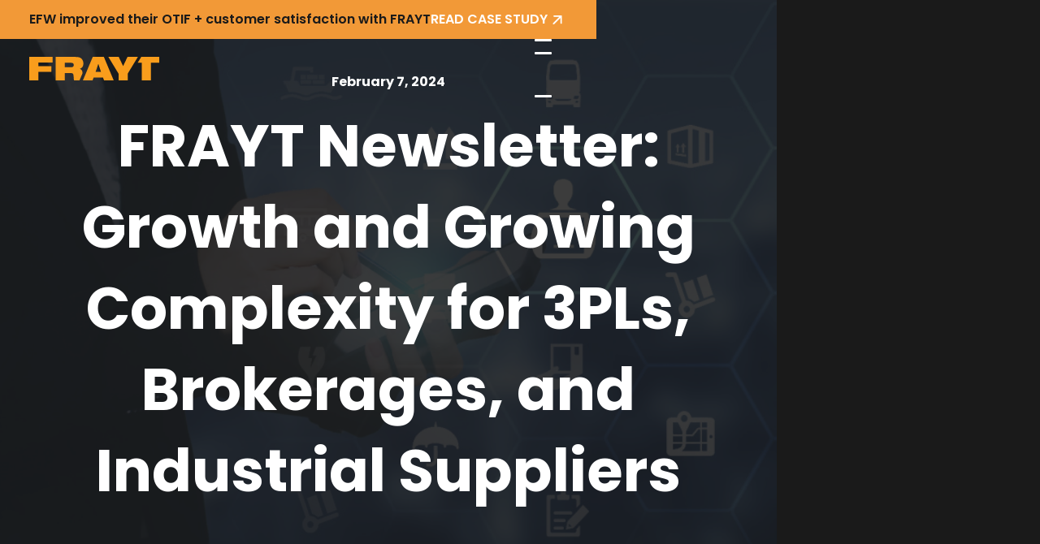

--- FILE ---
content_type: text/html; charset=utf-8
request_url: https://www.frayt.com/article/frayt-newsletter-growth-and-growing-complexity-for-3pls-brokerages-and-industrial-suppliers
body_size: 28844
content:
<!DOCTYPE html><!-- Last Published: Tue Jan 27 2026 21:06:26 GMT+0000 (Coordinated Universal Time) --><html data-wf-domain="www.frayt.com" data-wf-page="64e057e130f9f5405a6c7d5f" data-wf-site="64c38e22ac9afb7a3c026707" lang="en" data-wf-collection="64e057e130f9f5405a6c7d4d" data-wf-item-slug="frayt-newsletter-growth-and-growing-complexity-for-3pls-brokerages-and-industrial-suppliers"><head><meta charset="utf-8"/><title>How 3PLs, Brokers, and Others Are Solving 2024’s Challenges | FRAYT</title><meta content="As the New Year begins, 3PLs, freight brokers, industrial suppliers, and retailers need actionable solutions for today’s complex, competitive environment." name="description"/><meta content="How 3PLs, Brokers, and Others Are Solving 2024’s Challenges | FRAYT" property="og:title"/><meta content="As the New Year begins, 3PLs, freight brokers, industrial suppliers, and retailers need actionable solutions for today’s complex, competitive environment." property="og:description"/><meta content="https://cdn.prod.website-files.com/64cb4fc6be1ffbfde9cfe0f9/65c3e27dcd36fd62ab8e2c35_3pl.jpg" property="og:image"/><meta content="How 3PLs, Brokers, and Others Are Solving 2024’s Challenges | FRAYT" property="twitter:title"/><meta content="As the New Year begins, 3PLs, freight brokers, industrial suppliers, and retailers need actionable solutions for today’s complex, competitive environment." property="twitter:description"/><meta content="https://cdn.prod.website-files.com/64cb4fc6be1ffbfde9cfe0f9/65c3e27dcd36fd62ab8e2c35_3pl.jpg" property="twitter:image"/><meta property="og:type" content="website"/><meta content="summary_large_image" name="twitter:card"/><meta content="width=device-width, initial-scale=1" name="viewport"/><meta content="O37xQPJ1ngzpajYNmCxoV_qeINgL1JYfWiekVqdoHmM" name="google-site-verification"/><link href="https://cdn.prod.website-files.com/64c38e22ac9afb7a3c026707/css/frayt.shared.8093fdb7a.min.css" rel="stylesheet" type="text/css" integrity="sha384-gJP9t6PiNTmsntmhdCFF56Y8AHhkeIFeYXtRRXFGBzm/fNsBR6Q+bJ6K7D7xD3WW" crossorigin="anonymous"/><script type="text/javascript">!function(o,c){var n=c.documentElement,t=" w-mod-";n.className+=t+"js",("ontouchstart"in o||o.DocumentTouch&&c instanceof DocumentTouch)&&(n.className+=t+"touch")}(window,document);</script><link href="https://cdn.prod.website-files.com/64c38e22ac9afb7a3c026707/6893858c4665c7f0936b298c_Favicon%20-%20Orange%20(32px).png" rel="shortcut icon" type="image/x-icon"/><link href="https://cdn.prod.website-files.com/64c38e22ac9afb7a3c026707/6893852e90923084d3c22a0e_Favicon%20-%20Orange.png" rel="apple-touch-icon"/><link href="https://www.frayt.com/article/frayt-newsletter-growth-and-growing-complexity-for-3pls-brokerages-and-industrial-suppliers" rel="canonical"/><script async="" src="https://www.googletagmanager.com/gtag/js?id=G-XFW88V36HM"></script><script type="text/javascript">window.dataLayer = window.dataLayer || [];function gtag(){dataLayer.push(arguments);}gtag('set', 'developer_id.dZGVlNj', true);gtag('js', new Date());gtag('config', 'G-XFW88V36HM');</script><style>
[data-slides-for] {
  display: none;  
}
</style>
<!--set safe VH for mobile (iOS)-->
<script>
function initVHChecker(){function setVHproperty(){if(window.innerWidth>=992)return;let e=.01*window.innerHeight;document.documentElement.style.setProperty("--vh",`${e}px`)}setVHproperty(),window.addEventListener("resize",setVHproperty)}
</script>
<script defer src="[data-uri]"></script>
<!-- Google tag (gtag.js) -->
<script async src="https://www.googletagmanager.com/gtag/js?id=G-XFW88V36HM"></script>
<script>
  window.dataLayer = window.dataLayer || [];
  function gtag(){dataLayer.push(arguments);}
  gtag('js', new Date());

  gtag('config', 'G-XFW88V36HM');
</script>

<!-- Google Tag Manager -->
<script>(function(w,d,s,l,i){w[l]=w[l]||[];w[l].push({'gtm.start':
new Date().getTime(),event:'gtm.js'});var f=d.getElementsByTagName(s)[0],
j=d.createElement(s),dl=l!='dataLayer'?'&l='+l:'';j.async=true;j.src=
'https://www.googletagmanager.com/gtm.js?id='+i+dl;f.parentNode.insertBefore(j,f);
})(window,document,'script','dataLayer','GTM-T4N4J8C');</script>
<!-- End Google Tag Manager -->
<!-- Start of HubSpot Embed Code -->
<script type="text/javascript" id="hs-script-loader" async defer src="//js.hs-scripts.com/6023447.js"></script>
<!-- End of HubSpot Embed Code -->

<!--MNTN Tracking Pixel-->
<!-- INSTALL ON ALL PAGES OF SITE-->
<script type="text/javascript">
	(function(){"use strict";var e=null,b="4.0.0",
	n="49017",
	additional="term=value",
	t,r,i;try{t=top.document.referer!==""?encodeURIComponent(top.document.referrer.substring(0,2048)):""}catch(o){t=document.referrer!==null?document.referrer.toString().substring(0,2048):""}try{r=window&&window.top&&document.location&&window.top.location===document.location?document.location:window&&window.top&&window.top.location&&""!==window.top.location?window.top.location:document.location}catch(u){r=document.location}try{i=parent.location.href!==""?encodeURIComponent(parent.location.href.toString().substring(0,2048)):""}catch(a){try{i=r!==null?encodeURIComponent(r.toString().substring(0,2048)):""}catch(f){i=""}}var l,c=document.createElement("script"),h=null,p=document.getElementsByTagName("script"),d=Number(p.length)-1,v=document.getElementsByTagName("script")[d];if(typeof l==="undefined"){l=Math.floor(Math.random()*1e17)}h="dx.mountain.com/spx?"+"dxver="+b+"&shaid="+n+"&tdr="+t+"&plh="+i+"&cb="+l+additional;c.type="text/javascript";c.src=("https:"===document.location.protocol?"https://":"http://")+h;v.parentNode.insertBefore(c,v)})()
</script><script>
const blogPosts = [];
let blogPost;
let pathname = window.location.pathname;
let blogPostDirectory = pathname.substring(0, pathname.lastIndexOf("/") + 1);
</script></head><body><div class="display-none w-embed"><!--GTM--></div><div class="display-none w-embed"><style>
* {
/*variables*/
	--orange-500: #f29937;
  --blue-500: #2369f6;
  --dark-900: #1a1a1a;
  --blue-600: #113884;
/*durations*/
	--duration-250: 250ms;
  --duration-350: 350ms;
}
/* MAIN ELEMENTS */
h1 {
	margin: 0px;
}
h2 {
	margin: 0px;
}
h3 {
	margin: 0px;
}
h4 {
	margin: 0px;
}
h5 {
	margin: 0px;
}
h6 {
	margin: 0px;
}
p {
	margin: 0px;
}
a {
	color: inherit;
}
p a {
	color: inherit;
  font-weight: 600;
  text-decoration: underline;
}
/*button slides*/
[button-bg-slide] {
	position: relative;
}
[button-bg-slide]::after {
	content: "";
  position: absolute;
  top: 0px;
  left: 0px;
  width: 100%;
  height: 100%;
  transform: translateX(calc(-100% - 2px));
  z-index: 1;
  transition: transform var(--duration-350) ease;
}
[button-bg-slide="blue"]::after {
	background-color: var(--blue-500);
}
[button-bg-slide="orange"]::after {
	background-color: var(--orange-500);
}
[button-bg-slide="white"]::after {
	background-color: white;
}
[button-bg-slide]:hover::after {
	transform: translateX(0%);
}
[button-bg-slide="dark-blue"]::after {
    background-color: var(--blue-600);
}
/*link arrow hover interactions*/
[data-hoverable] [link-arrow-expand] {
	transform-origin: bottom left;
  transform: scale(1);
  transition: transform 200ms ease;
}
[data-hoverable]:hover [link-arrow-expand] {
	transform: scale(1.12);
}
/*large buttons with GO*/
[data-hoverable]:hover [go-indicator] {
	color: var(--orange-500);
}
/*pointer events*/
.pe-none {
	pointer-events: none;
}
.pe-visible {
	pointer-events: visible;
}
/*web columns*/
.columns {
	column-count: 1;
}
.columns.count-2 {
	column-count: 2;
}
.columns.count-3 {
	column-count: 3;
}
.columns.gap-x-48 {
	column-gap: 48px;
}
.columns.width-200 {
	column-width: 200px;
}
/*splide global*/
.splide__pagination__page {
  width: 24px;
  height: 4px;
  border-radius: 4px;
  margin: 0px 8px;
  opacity: 0.25;
  transform: scale(1) !important;
  background: white !important;
}
.splide__pagination__page.is-active {
  opacity: 1;
}
/*overrides to card icons*/
[wide-card-icon='t'] {
	transform-origin: bottom left;
  transform: scale(1.2);
}

.bg-clip-text {
	background-clip: text !important;
	color: transparent !important;
	-webkit-background-clip: text !important;
	-webkit-text-fill-color: transparent !important;
}
.white-bullets li::marker {
  color: white;
}

.bg--gradient1 {
	background: linear-gradient(180deg, rgba(255, 255, 255, 0.67) 0%, rgba(153, 153, 153, 0.00) 100%);
}
.bg--gradient2 {
	background: linear-gradient(180deg, rgba(255, 255, 255, 0.10) 0%, rgba(255, 255, 255, 0.00) 100%);
}
.bg--gradient3 {
	background: linear-gradient(180deg, #F29937 0%, #E8A861 100%);
}
.bg--gradient4 {
	background: linear-gradient(180deg, rgba(255, 255, 255, 0.10) 0%, rgba(255, 255, 255, 0.10) 100%);
}
.bg--gradient5 {
	background: linear-gradient(90deg, rgba(255, 208, 156, 0.10) 0%, rgba(242, 153, 55, 0.10) 100%);
}
.bg--gradient6 {
	background: linear-gradient(0deg, #FFF 4.81%, #343434 52.88%, #FFF 100%);
}
.bg--gradient7 {
	background: linear-gradient(90deg, #FFF 4.81%, #343434 52.88%, #FFF 100%);
}
.bg--gradient8 {}

.shadow1 {
	box-shadow: 0px 4px 4px 0px rgba(0, 0, 0, 0.25);
}
.shadow2 {
}
.shadow3 {
}
.shadow4 {
}
</style></div><nav class="nav"><div nav-announcement="" class="relative"><a data-hoverable="" href="https://www.frayt.com/case-study/estes-forwarding-worldwide" class="bg--orange-500 py-12 display-block lh-full md-text-xs md-py-6 w-inline-block"><div class="px-36 md-px-30 sm-px-20"><div class="max-w-1370 mx-auto"><div class="flex gap-x-20 items-center justify-center"><div class="text--dark-900">EFW improved their OTIF + customer satisfaction with FRAYT</div><div class="flex gap-x-2 items-center"><div class="uppercase">read case study</div><div link-arrow-expand="" class="_w-24 h-24 w-embed"><svg class="display-block" width="24" height="24" viewBox="0 0 24 24" fill="currentColor" xmlns="http://www.w3.org/2000/svg">
<path fill-rule="evenodd" clip-rule="evenodd" d="M7.14518 7.82954C7.14491 7.33097 7.5488 6.92701 8.04743 6.92728L16.6649 6.93191C17.1635 6.93218 17.5679 7.33657 17.5682 7.83514L17.5728 16.4526C17.5731 16.9512 17.1691 17.3552 16.6705 17.3549C16.172 17.3546 15.7676 16.9502 15.7673 16.4517L15.7639 10.0136L7.97349 17.8039C7.62113 18.1563 7.04955 18.156 6.69682 17.8033C6.34409 17.4505 6.34378 16.8789 6.69613 16.5266L14.4865 8.73622L8.0484 8.73276C7.54983 8.73249 7.14545 8.32811 7.14518 7.82954Z"/>
</svg></div></div></div></div></div></a></div><div class="navbar"><div class="px-36 md-px-30 sm-px-20"><div class="max-w-1370 mx-auto flex items-center justify-between"><a aria-label="Home Page" href="/" class="nav__brandlink w-inline-block"><img src="https://cdn.prod.website-files.com/64c38e22ac9afb7a3c026707/64cb3eccff6b26c9a529e9d4_FRAYT_logo.svg" loading="eager" alt="Frayt company logo" class="nav__logo"/></a><div class="navmenu"><div data-hover="false" data-delay="0" class="nav__dropdown w-dropdown"><div class="nav-dropdown__toggle w-dropdown-toggle"><div>Services</div></div><nav class="nav-dropdown__list w-dropdown-list"><div class="nav-dropdown__listmenu"><div class="flex"><div nav-submenu-spacer="" class="_w-160 pr-90"></div><div class="columns count-2 gap-x-48 width-200"><div class="mb-40 sm-mb-24"><a href="/services/rush" class="nav__link nav__link--compound w-inline-block"><img src="https://cdn.prod.website-files.com/64c38e22ac9afb7a3c026707/664d8e78edd6e278d6869816_Frayt%20Rush.svg" loading="lazy" alt="truck with speed lines" class="_w-20"/><div>Frayt <span class="normalize">Rush</span></div></a></div><div class="mb-40 sm-mb-24"><a href="/services/flex" class="nav__link nav__link--compound w-inline-block"><img src="https://cdn.prod.website-files.com/64c38e22ac9afb7a3c026707/664d8e7769f4ced5877a2eab_Frayt%20Flex.svg" loading="lazy" alt="truck with clock" class="_w-20"/><div>Frayt <span class="normalize">Flex</span></div></a></div><div class="mb-40 sm-mb-24"><a href="/services/end-of-day" class="nav__link nav__link--compound w-inline-block"><img src="https://cdn.prod.website-files.com/64c38e22ac9afb7a3c026707/664d8e77499d7404c6724559_Frayt%20End-of-Day.svg" loading="lazy" alt="truck with arrow" class="_w-20"/><div>Frayt <span class="normalize">End-of-Day</span></div></a></div><div class="mb-40 sm-mb-24"><a href="/middle-mile-delivery" class="nav__link nav__link--compound w-inline-block"><img src="https://cdn.prod.website-files.com/64c38e22ac9afb7a3c026707/6829f928d8c30949b23c11cb_middle%20mile%20delivery%20icon.svg" loading="lazy" alt="middle mile delivery icon" class="_w-20"/><div>Middle Mile Delivery</div></a></div><div class="mb-40 sm-mb-24"><a href="/last-mile-delivery" class="nav__link nav__link--compound w-inline-block"><img src="https://cdn.prod.website-files.com/64c38e22ac9afb7a3c026707/6829f928e7084177f69a633c_last%20mile%20delivery%20icon.svg" loading="lazy" alt="last mile delivery icon" class="_w-20"/><div>Last Mile Delivery</div></a></div></div></div></div></nav></div><div data-hover="false" data-delay="0" class="nav__dropdown w-dropdown"><div class="nav-dropdown__toggle w-dropdown-toggle"><div>PLATFORM</div></div><nav class="nav-dropdown__list w-dropdown-list"><div class="nav-dropdown__listmenu"><div class="flex"><div nav-submenu-spacer="" class="_w-160 pr-90"></div><div class="columns count-3 gap-x-48 width-200"><div class="mb-40 sm-mb-24"><a href="/platform/scheduled-deliveries" class="nav__link nav__link--compound hover-text--orange-500 duration-250 w-inline-block"><img src="https://cdn.prod.website-files.com/64c38e22ac9afb7a3c026707/64ca21b3aaf9a4198b5dec8f_Scheduled%20Deliveries.svg" loading="lazy" alt="" class="_w-20"/><div>Scheduled Deliveries</div></a></div><div class="mb-40 sm-mb-24"><a href="/platform/batch-routing" class="nav__link nav__link--compound hover-text--orange-500 duration-250 w-inline-block"><img src="https://cdn.prod.website-files.com/64c38e22ac9afb7a3c026707/64ca21b16ef95df87c08261e_Batch%20Routing.svg" loading="lazy" alt="" class="_w-20"/><div>Batch Routing</div></a></div><div class="mb-40 sm-mb-24"><a href="/platform/capacity-planning" class="nav__link nav__link--compound hover-text--orange-500 duration-250 w-inline-block"><img src="https://cdn.prod.website-files.com/64c38e22ac9afb7a3c026707/64ca21b10e4b5335ba2e1a0c_Capacity%20Planning.svg" loading="lazy" alt="" class="_w-20"/><div>Capacity Planning</div></a></div><div class="mb-40 sm-mb-24"><a href="/platform/vehicles" class="nav__link nav__link--compound hover-text--orange-500 duration-250 w-inline-block"><img src="https://cdn.prod.website-files.com/64c38e22ac9afb7a3c026707/64ca21b3bae7922de9f01e2d_Vehicles.svg" loading="lazy" alt="" class="_w-20"/><div>Vehicles</div></a></div><div class="mb-40 sm-mb-24"><a href="/platform/csv-uploads" class="nav__link nav__link--compound hover-text--orange-500 duration-250 w-inline-block"><img src="https://cdn.prod.website-files.com/64c38e22ac9afb7a3c026707/64e1e0b0b115eac551e28e60_csv-uploads.svg" loading="lazy" alt="An icon with spreadsheet document" class="_w-20"/><div>CSV Uploads</div></a></div><div class="mb-40 sm-mb-24"><a href="/platform/preferred-driver-program" class="nav__link nav__link--compound hover-text--orange-500 duration-250 w-inline-block"><img src="https://cdn.prod.website-files.com/64c38e22ac9afb7a3c026707/64e1e0b09521a231497c79c4_preferred.svg" loading="lazy" alt="A star icon" class="_w-20"/><div>Preferred Driver Program</div></a></div><div class="mb-40 sm-mb-24"><a href="/platform/operational-support" class="nav__link nav__link--compound hover-text--orange-500 duration-250 w-inline-block"><img src="https://cdn.prod.website-files.com/64c38e22ac9afb7a3c026707/64ca21b1de07edf52f307a67_247%20support.svg" loading="lazy" alt="" class="_w-20"/><div>Operational Support</div></a></div><div class="mb-40 sm-mb-24"><a href="/platform/faqs" class="nav__link nav__link--compound hover-text--orange-500 duration-250 w-inline-block"><img src="https://cdn.prod.website-files.com/64c38e22ac9afb7a3c026707/64ca21b299057867b325c69a_Faqs.svg" loading="lazy" alt="" class="_w-20"/><div>FAQs</div></a></div></div></div></div></nav></div><a href="/for-business/industrial-supply" class="nav__link nav__link--compound hover-text--orange-500 duration-250 pb-6 w-inline-block"><div>Industrial Supply</div></a><div data-hover="false" data-delay="0" class="nav__dropdown w-dropdown"><div class="nav-dropdown__toggle w-dropdown-toggle"><div>3PLs &amp; BROKERS</div></div><nav class="nav-dropdown__list w-dropdown-list"><div class="nav-dropdown__listmenu"><div class="flex"><div nav-submenu-spacer="" class="_w-160 pr-90"></div><div class="columns"><div class="mb-40 sm-mb-24"><a href="/3pl/fleet-augmentation" class="nav__link nav__link--compound w-inline-block"><img src="https://cdn.prod.website-files.com/64c38e22ac9afb7a3c026707/64ca21b268092ba28fb9ea84_Fleet%20Augmentation.svg" loading="lazy" alt="" class="_w-20"/><div>Fleet Augmentation</div></a></div><div class="mb-40 sm-mb-24"><a href="/3pl/api" class="nav__link nav__link--compound w-inline-block"><img src="https://cdn.prod.website-files.com/64c38e22ac9afb7a3c026707/64ca21b168092ba28fb9e981_API.svg" loading="lazy" alt="" class="_w-20"/><div>API</div></a></div><div class="mb-40 sm-mb-24"><a href="/3pl/twic-tsa-certified-drivers" class="nav__link nav__link--compound w-inline-block"><img src="https://cdn.prod.website-files.com/64c38e22ac9afb7a3c026707/6600fd9b5606666d30ba32fe_certified.svg" loading="lazy" alt="certified" class="_w-20"/><div>TWIC/TSA-certified Drivers</div></a></div></div></div></div></nav></div><div data-hover="false" data-delay="0" class="nav__dropdown w-dropdown"><div class="nav-dropdown__toggle w-dropdown-toggle"><div>ABOUT</div></div><nav class="nav-dropdown__list w-dropdown-list"><div class="nav-dropdown__listmenu"><div class="flex"><div nav-submenu-spacer="" class="_w-160 pr-90"></div><div class="columns count-2 gap-x-48 width-200"><div class="mb-40 sm-mb-24"><a href="/for-business/company-overview" class="nav__link nav__link--compound w-inline-block"><img src="https://cdn.prod.website-files.com/64c38e22ac9afb7a3c026707/64ca21b20e4b5335ba2e1a41_Company%20Overview.svg" loading="lazy" alt="" class="_w-20"/><div>Company Overview</div></a></div><div class="mb-40 sm-mb-24 display-none"><a href="#" class="nav__link nav__link--compound w-inline-block"><img src="https://cdn.prod.website-files.com/64c38e22ac9afb7a3c026707/64ca21b2609bf789e8f939fa_Our%20Mission.svg" loading="lazy" alt="" class="_w-20"/><div>Our Mission</div></a></div><div class="mb-40 sm-mb-24"><a href="/leadership" class="nav__link nav__link--compound w-inline-block"><img src="https://cdn.prod.website-files.com/64c38e22ac9afb7a3c026707/64ca21b3f9af75c47a84bf96_Leadership.svg" loading="lazy" alt="" class="_w-20"/><div>Leadership</div></a></div><div class="mb-40 sm-mb-24"><a href="/contact" class="nav__link nav__link--compound w-inline-block"><img src="https://cdn.prod.website-files.com/64c38e22ac9afb7a3c026707/64ca21b2a1d0637f9c736e5e_Cities_Locations%2BHours.svg" loading="lazy" alt="" class="_w-20"/><div>Contact</div></a></div><div class="mb-40 sm-mb-24"><a href="https://www.linkedin.com/company/frayt/jobs/?viewAsMember=true" class="nav__link nav__link--compound w-inline-block"><img src="https://cdn.prod.website-files.com/64c38e22ac9afb7a3c026707/64ca21b19cc013b12b362f1e_Apply%20Now_Careers.svg" loading="lazy" alt="" class="_w-20"/><div>Careers</div></a></div><div class="mb-40 sm-mb-24"><a href="/industries" class="nav__link nav__link--compound w-inline-block"><img src="https://cdn.prod.website-files.com/64c38e22ac9afb7a3c026707/664d8c7f3aa063a8254cd257_industry.svg" loading="lazy" alt="building" class="_w-20"/><div>Industries</div></a></div></div></div></div></nav></div><div data-hover="false" data-delay="0" class="nav__dropdown w-dropdown"><div nav-dropdown-option="blue" class="nav-dropdown__toggle w-dropdown-toggle"><div>DRIVERS</div></div><nav class="nav-dropdown__list w-dropdown-list"><div class="nav-dropdown__listmenu"><div class="flex"><div nav-submenu-spacer="" class="_w-160 pr-90"></div><div class="columns count-3 gap-x-48 width-200"><div class="mb-40 sm-mb-24"><a href="/drivers" class="nav__link nav__link--compound w-inline-block"><img src="https://cdn.prod.website-files.com/64c38e22ac9afb7a3c026707/64cb41c96b542a2d3acc4a95_why%20drive%20for%20frayt.svg" loading="lazy" alt="" class="_w-20"/><div>Why Drive With FRAYT</div></a></div><div class="mb-40 sm-mb-24"><a href="/drivers#qualifications" class="nav__link nav__link--compound w-inline-block"><img src="https://cdn.prod.website-files.com/64c38e22ac9afb7a3c026707/64cb41c9f6721528f665e518_Qualifications.svg" loading="lazy" alt="" class="_w-20"/><div>Qualifications</div></a></div><div class="mb-40 sm-mb-24"><a href="/drivers#available-markets" class="nav__link nav__link--compound w-inline-block"><img src="https://cdn.prod.website-files.com/64c38e22ac9afb7a3c026707/64cb41c90aedf9ee43caf3e8_Cities_Locations%2BHours.svg" loading="lazy" alt="" class="_w-20"/><div>AVAILABLE MARKETS</div></a></div><div class="mb-40 sm-mb-24"><a href="/drivers/box-trucks" class="nav__link nav__link--compound w-inline-block"><img src="https://cdn.prod.website-files.com/64c38e22ac9afb7a3c026707/64cb41c9d4f6301b86016bd2_box%20truck.svg" loading="lazy" alt="" class="_w-20"/><div>Box Trucks</div></a></div><div class="mb-40 sm-mb-24"><a href="/drivers#faqs" class="nav__link nav__link--compound w-inline-block"><img src="https://cdn.prod.website-files.com/64c38e22ac9afb7a3c026707/64cb41c90aedf9ee43caf3e3_Faqs.svg" loading="lazy" alt="" class="_w-20"/><div>FAQs</div></a></div><div class="mb-40 sm-mb-24"><a href="/apply" class="nav__link nav__link--compound w-inline-block"><img src="https://cdn.prod.website-files.com/64c38e22ac9afb7a3c026707/64cb41c902b7598d541d3409_Apply%20Now_Careers.svg" loading="lazy" alt="" class="_w-20"/><div>Apply Now</div></a></div><div class="mb-40 sm-mb-24 _w-200 text--nowrap exception"><a href="/drivers/preferred-driver-program" class="nav__link nav__link--compound w-inline-block"><img src="https://cdn.prod.website-files.com/64c38e22ac9afb7a3c026707/64eeca43f1e40d5e9eb68669_preferred.svg" loading="lazy" alt="star icon" class="_w-20"/><div>Preferred Driver Program</div></a></div></div></div></div></nav></div><div data-hover="false" data-delay="0" class="nav__dropdown w-dropdown"><div class="nav-dropdown__toggle w-dropdown-toggle"><div>HUB</div></div><nav class="nav-dropdown__list w-dropdown-list"><div class="nav-dropdown__listmenu"><div class="flex"><div nav-submenu-spacer="" class="_w-160 pr-90"></div><div class="columns"><div class="mb-40 sm-mb-24"><a href="/resources/blog" class="nav__link nav__link--compound w-inline-block"><img src="https://cdn.prod.website-files.com/64c38e22ac9afb7a3c026707/64ca21b1d717007c6588fa3b_Blog.svg" loading="lazy" alt="" class="_w-20"/><div>Blog</div></a></div><div class="mb-40 sm-mb-24"><a href="/resources/case-studies" class="nav__link nav__link--compound w-inline-block"><img src="https://cdn.prod.website-files.com/64c38e22ac9afb7a3c026707/64ca21b11d0deacae9bff05b_Case%20Study.svg" loading="lazy" alt="" class="_w-20"/><div>Case Studies</div></a></div><div class="mb-40 sm-mb-24"><a href="/resources/news" class="nav__link nav__link--compound w-inline-block"><img src="https://cdn.prod.website-files.com/64c38e22ac9afb7a3c026707/64ca21b26e35720cb0a40edb_News.svg" loading="lazy" alt="" class="_w-20"/><div>News</div></a></div></div></div></div></nav></div><div navmenu-cta-wrapper="" class="ml-auto flex gap-16"><a rel="nofollow" data-hoverable="" button-bg-slide="blue" href="/apply" class="nav__link nav__link--cta py-16 px-20 rounded-5 outline-2--blue-500 overflow-hidden w-inline-block"><div class="flex gap-x-6 items-center justify-center relative z-10"><div>DRIVE</div><div link-arrow-expand="" class="_w-24 h-24 w-embed"><svg class="display-block" width="24" height="24" viewBox="0 0 24 24" fill="currentColor" xmlns="http://www.w3.org/2000/svg">
<path fill-rule="evenodd" clip-rule="evenodd" d="M7.14518 7.82954C7.14491 7.33097 7.5488 6.92701 8.04743 6.92728L16.6649 6.93191C17.1635 6.93218 17.5679 7.33657 17.5682 7.83514L17.5728 16.4526C17.5731 16.9512 17.1691 17.3552 16.6705 17.3549C16.172 17.3546 15.7676 16.9502 15.7673 16.4517L15.7639 10.0136L7.97349 17.8039C7.62113 18.1563 7.04955 18.156 6.69682 17.8033C6.34409 17.4505 6.34378 16.8789 6.69613 16.5266L14.4865 8.73622L8.0484 8.73276C7.54983 8.73249 7.14545 8.32811 7.14518 7.82954Z"/>
</svg></div></div></a><a id="navbar-cta" data-hoverable="" button-bg-slide="white" rel="nofollow" href="https://app.adjust.com/1r6tgclm?campaign={campaignid}&amp;adgroup={adgroupid}&amp;creative={[…]l}&amp;wbraid={wbraid}&amp;external_click_id={gclid}&amp;redirect={lpurl}" target="_blank" class="nav__link nav__link--cta py-16 px-20 rounded-5 outline-2--orange-500 bg--orange-500 overflow-hidden hover-text--orange-500 duration-250 w-inline-block adjust-cta"><div class="flex gap-x-6 items-center justify-center relative z-10"><div>Ship</div><div link-arrow-expand="" class="_w-24 h-24 w-embed"><svg class="display-block" width="24" height="24" viewBox="0 0 24 24" fill="currentColor" xmlns="http://www.w3.org/2000/svg">
<path fill-rule="evenodd" clip-rule="evenodd" d="M7.14518 7.82954C7.14491 7.33097 7.5488 6.92701 8.04743 6.92728L16.6649 6.93191C17.1635 6.93218 17.5679 7.33657 17.5682 7.83514L17.5728 16.4526C17.5731 16.9512 17.1691 17.3552 16.6705 17.3549C16.172 17.3546 15.7676 16.9502 15.7673 16.4517L15.7639 10.0136L7.97349 17.8039C7.62113 18.1563 7.04955 18.156 6.69682 17.8033C6.34409 17.4505 6.34378 16.8789 6.69613 16.5266L14.4865 8.73622L8.0484 8.73276C7.54983 8.73249 7.14545 8.32811 7.14518 7.82954Z"/>
</svg></div></div></a></div></div><div data-w-id="90b3eb5b-4dc6-6e9e-bcdf-ca548e5496c3" class="navmenu__btn"><div class="navmenu__icon"><div class="navmenu__icon-bar top"></div><div class="navmenu__icon-bar middle"></div><div class="navmenu__icon-bar bottom"></div></div></div></div></div></div><div class="display-none w-embed"><!-- custom nav styles -->
<style>

.nav.nav--scrolled,.nav.nav-bg--fill,.nav:has(.nav-dropdown__toggle.w--open){background-color:var(--dark-900)}.nav-dropdown__toggle{color:inherit;transition:color var(--duration-250) ease}.nav-dropdown__toggle.w--open:not([nav-dropdown-option=blue]),.nav-dropdown__toggle:hover:not([nav-dropdown-option=blue]){color:var(--orange-500)}.nav-dropdown__toggle[nav-dropdown-option=blue].w--open,.nav-dropdown__toggle[nav-dropdown-option=blue]:hover{color:var(--blue-500)}.nav-dropdown__toggle.w--open::after{content:"";width:100%;height:2px;position:absolute;top:100%;left:0;transform:translateY(40px);background-color:var(--orange-500);z-index:10}.nav-dropdown__toggle[nav-dropdown-option=blue].w--open::after{background-color:var(--blue-500)}@media (max-width:1389px){.navmenu{display:none;position:absolute;top:100%;background:var(--dark-900);left:0;right:0;padding:40px 40px 48px;flex-direction:column;align-items:start;gap:24px;height:100vh;height:calc(var(--vh,1vh) * 100)!important;height:calc((var(--vh,1vh) * 100) - var(--nav-announcement-height) - var(--navbar-height))!important}.nav.navmenu--open{background-color:var(--dark-900)}body:has(.nav.navmenu--open){overflow:hidden;height:100vh}.nav.navmenu--open .navmenu{display:flex}.navmenu__btn{display:block}[navmenu-cta-wrapper]{margin-left:0;margin-top:auto;width:100%;justify-content:center}.nav-dropdown__toggle::after,[nav-submenu-spacer]{display:none}.nav-dropdown__list{position:static;height:auto;background-color:transparent;border:none;box-shadow:none;padding-left:0;padding-right:0}}@media (max-width:991px){.navmenu{padding-left:30px;padding-right:30px}}@media (max-width:767px){.navmenu{padding-left:20px;padding-right:20px}.nav-dropdown__list{padding-top:24px}.navmenu.submenu--open .nav__dropdown:has(.nav-dropdown__toggle:not(.w--open)){display:none}}@media (min-width:1390px){.exception{margin-left:-50px}}

</style></div><div class="display-none w-embed w-script"><!-- custom nav scripts -->
<script>
function initNav(){const e=document.querySelector(".nav"),t=e.querySelector("[nav-announcement]"),n=Array.from(e.querySelectorAll(".nav-dropdown__toggle")),o=document.querySelector(".navmenu"),r=document.querySelector(".navmenu__btn");setDocumentProperties(),n.forEach((e=>{e.addEventListener("click",(()=>{e.setAttribute("toggle-open","true"===e.getAttribute("toggle-open")?"false":"true"),window.innerWidth<=1279||checkDropdownGroupState()}))})),r.addEventListener("click",(function toggleNavMenuOpen(){e.classList.toggle("navmenu--open")})),window.addEventListener("click",(e=>{e.target.closest(".nav-dropdown__toggle")||(!function resetToggles(){n.forEach((e=>{e.setAttribute("toggle-open","false")}))}(),checkDropdownGroupState())})),window.addEventListener("resize",setDocumentProperties),setInterval((function checkIfNavScrolled(){if(window.scrollY>10)return e.classList.add("nav--scrolled");return e.classList.remove("nav--scrolled")}),100);const c=new MutationObserver((function toggleObserverCallback(e,t){let n=!1;return e.forEach((e=>{"attributes"===e.type&&"class"===e.attributeName&&e.target.classList.contains("w--open")&&(n=!0)})),n?o.classList.add("submenu--open"):o.classList.remove("submenu--open")}));function checkDropdownGroupState(){let t=!1;return n.forEach((e=>{"true"===e.getAttribute("toggle-open")&&(t=!0)})),t?function showNavBackground(){e.classList.add("nav-bg--fill")}():function hideNavBackground(){e.classList.remove("nav-bg--fill")}()}function setDocumentProperties(){document.documentElement.style.setProperty("--nav-announcement-height",`${t.offsetHeight}px`),document.documentElement.style.setProperty("--navbar-height",`${e.querySelector(".navbar").offsetHeight}px`)}n.forEach((e=>{c.observe(e,{attributes:!0})}))}
</script>
<!--initNav()-->
<script defer src="[data-uri]"></script></div></nav><div class="relative"><div class="absolute absolute--top h-200vh"><div class="sticky top-0 pe-visible"><section class="section text--white h-screen relative"><div class="display-none w-embed"><style>
@media (max-width: 991px) {
  [image-mobile-left="40"] {
    object-position: 40% center;
  }
}
</style></div><img loading="eager" image-mobile-left="40" alt="3PL" src="https://cdn.prod.website-files.com/64cb4fc6be1ffbfde9cfe0f9/65c3e27dcd36fd62ab8e2c35_3pl.jpg" sizes="100vw" srcset="https://cdn.prod.website-files.com/64cb4fc6be1ffbfde9cfe0f9/65c3e27dcd36fd62ab8e2c35_3pl-p-500.jpg 500w, https://cdn.prod.website-files.com/64cb4fc6be1ffbfde9cfe0f9/65c3e27dcd36fd62ab8e2c35_3pl-p-800.jpg 800w, https://cdn.prod.website-files.com/64cb4fc6be1ffbfde9cfe0f9/65c3e27dcd36fd62ab8e2c35_3pl-p-1080.jpg 1080w, https://cdn.prod.website-files.com/64cb4fc6be1ffbfde9cfe0f9/65c3e27dcd36fd62ab8e2c35_3pl.jpg 1200w" class="absolute absolute--full max-w-none fit-cover h-full _w-full opacity-15"/><div class="px-40 relative md-px-30 sm-px-20"><div><div class="flex flex-col items-center h-screen justify-center sm-items-stretch"><div class="sm-mt-auto sm-mb-auto sm-pt-150"><div class="mb-18"><div class="font-bold text-center">February 7, 2024</div></div><div class="max-w-876"><h1 class="text-center">FRAYT Newsletter: Growth and Growing Complexity for 3PLs, Brokerages, and Industrial Suppliers</h1></div></div></div></div></div></section></div></div><div class="h-100vh pe-none"></div></div><div class="relative"><section class="section bg--white text--dark-900 pt-80 pb-62 md-pb-40 sm-pt-60 sm-pb-20"><div class="px-40 md-px-36 sm-px-20"><div class="max-w-1148 mx-auto"><div class="pb-54 sm-pb-0"><div class="mb-46 sm-mb-32"><div class="flex gap-x-6 mb-18"><div class="font-bold display-inline">By</div><div class="font-bold display-inline">FRAYT</div></div><div class="w-embed"><style>
[blog-tags] > div:last-child [category-divider] {
	display: none;
}
</style></div><div class="w-dyn-list"><div blog-tags="" role="list" class="flex gap-x-8 flex-wrap w-dyn-items"><div role="listitem" class="w-dyn-item"><div class="flex gap-x-8 items-center xs-flex-col xs-items-start"><a href="#" class="font-normal w-inline-block"><div>3PLs</div></a><div category-divider="" class="h-20 _w-1 bg--dark-900 xs-display-none"></div></div></div><div role="listitem" class="w-dyn-item"><div class="flex gap-x-8 items-center xs-flex-col xs-items-start"><a href="#" class="font-normal w-inline-block"><div>Freight Brokers</div></a><div category-divider="" class="h-20 _w-1 bg--dark-900 xs-display-none"></div></div></div></div></div></div><div class="flex gap-x-36 justify-between md-flex-col md-gap-y-36 sm-mb-24"><div class="flex-child-expand max-w-612 md-max-w-full md-mb-100"><div class="mb-54 md-mb-48 sm-mb-32"><div class="w-embed"><style>
.rtf.rtf--blog > *:last-child {
	margin-bottom: 0px;
}
</style></div><div class="rtf rtf--blog w-richtext"><p>The fulfillment and delivery landscape is full of opportunities right now. Those opportunities may only be outweighed by the ever-increasing complexities that 3PLs, freight brokerages, industrial suppliers, retailers, and others are dealing with. </p><p>Operating in a highly competitive environment, organizations in these industries are searching for solutions to help them claim a competitive advantage and secure their positions for the future. This week’s headlines include ideas and tips for how these organizations can chart a path toward long-term success.</p><h2><strong>Super Growth in the 3PL Industry (Plus How to Manage It)</strong></h2><p>The third-party logistics market (better known as 3PLs) is set to explode in the coming years, with growth expected to <a href="https://finance.yahoo.com/news/third-party-logistics-3pl-market-093500433.html"><strong>surpass $1.59 trillion by 2028</strong></a>. 3PLs will be in high demand in 2024, with online orders increasing and delivery options proliferating. It’s more important now than ever that 3PLs tap into a key success ingredient mentioned above — strategic partnerships.</p><p>One aspect where 3PLs need help is rescues and recoveries. In the hectic day-to-day operations of 3PLs, it’s not unusual for pallets to be left behind or forgotten for any number of reasons. Strategic delivery partners can serve as backups on these occasions, swooping in to rescue or recover pallets so that 3PLs can meet their obligations without drivers needing to circle back (which can kill efficiency). <a href="https://www.frayt.com/3pl/fleet-augmentation"><strong>Augment your 3PL’s fleet</strong></a> with the right partner.</p><h2><strong>Spike in Ecommerce Makes 3PLs More Prominent</strong></h2><p>The rise in e-commerce means that 3PLs are playing a greater and more pivotal role with each passing month. Online shoppers are <a href="https://techhq.com/2024/02/e-commerce-retailers-need-to-keep-up-with-customer-expectations-and-so-should-their-3pl-providers-if-they-want-to-stay-in-the-game/"><strong>becoming more demanding</strong></a>, searching for delivery options, faster shipping, sustainability, easy returns, plus more. As 3PLs work to keep up with these growing consumer expectations, setting themselves apart as leaders in their industry, they need support partners that can plug gaps and provide rescue and recovery services as needed.</p><p>At FRAYT, we play that role for 3PLs across the country. We help them augment their own fleets by providing a diverse collection of vehicles and high-quality drivers who understand the importance of customer service in the last mile. Without strategic partners, 3PLs will struggle to keep pace in a highly competitive environment.</p><h2><strong>Strategic Partnerships as a Solution for Brokers</strong></h2><p>Freight brokerages are struggling right now due to high levels of competition and increasing complexities surrounding their businesses. UPS plans to <a href="https://www.freightwaves.com/news/ups-to-cut-12000-jobs-may-sell-coyote-brokerage-unit"><strong>explore the sale of Coyote Logistics’ brokerage unit</strong></a> just because operations have become more trouble than they are worth in recent months. UPS bought Coyote Logistics for $1.8 billion in 2015, hoping to boost the company’s portfolio, but those plans have not played out.</p><p>As 3PLs are leaning on strategic partners for middle and last mile delivery services, the same is true for freight brokerages like Coyote Logistics and others. When things are competitive and complex, a strategic partner that can step in as needed for urgent delivery needs can be invaluable.</p><p>The tide will turn someday, and the freight brokerage industry will move into a less challenging environment. Until then, it’s important to find trusted strategic partners to help brokerages thrive through these tough times.</p><h2><strong>Navigating Through the ‘Trucking Recession’</strong></h2><p>As the so-called “trucking recession” continues, companies increasingly need to manage their risk appropriately. <a href="https://www.inboundlogistics.com/articles/how-shippers-can-manage-risk-during-the-great-trucking-recession/"><strong>Inbound Logistics</strong></a> recently wrote about the need to manage risk, and it noted the importance of trust and reliability between shippers, carriers, 3PLs, and others involved in the fulfillment process.</p><p>We strongly believe that trust and reliability form the foundation of any thriving supply chain and logistics business. At FRAYT, our services are designed to position us as a trusted partner to brokerages, 3PLs, industrial suppliers, and others who need organizations they can trust to help them reach their full potential.</p><h2><strong>Industrial Supply Triples in Demand</strong></h2><p>New industrial supply has <a href="https://www.bisnow.com/national/news/industrial/colliers-new-industrial-supply-nearly-triples-demand-122692"><strong>tripled in demand</strong></a>, and 2023 was a banner year for new development. A record-setting 607 million square feet of new industrial projects were delivered across the United States last year alone.</p><p>As new developments continue to spike, industrial suppliers need key partners they can trust for job site deliveries. At FRAYT, we specialize in job site delivery for industrial suppliers in major markets nationwide. As this boom continues, we can help industrial suppliers ensure that they capture as much of the market as possible.</p><h2><strong>Finding Solutions for Fulfillment Complexities</strong></h2><p>As the retail delivery landscape grows more and more challenging each year, big-name companies are turning to partners to help them <a href="https://www.retailtouchpoints.com/features/industry-insights/retailers-increasingly-turning-to-third-party-resources-to-handle-fulfillment"><strong>“tackle fulfillment complexities.”</strong></a> According to a new benchmark report, the percentage of retailers using third-party services increased from 45% in 2022 to 53% in 2023. The reasons given for this shift were cost-cutting and efforts to better <a href="https://www.frayt.com/article/understanding-the-role-of-last-mile-delivery-in-customer-satisfaction"><strong>match customer expectations</strong></a>.</p><p>E-commerce is positioned to claim <a href="https://www.bcg.com/press/31october2023-ecommerce-global-retail-sales"><strong>41% of global retail sales volume</strong></a> by 2027 — a figure that would have been unthinkable at the start of this century. As retailers search for a path forward in a world that’s rapidly tilting toward online over in-store purchases, they discover that having partners specializing in certain aspects of fulfillment (<a href="https://www.frayt.com/article/how-a-last-mile-delivery-partner-benefits-your-business"><strong>like last mile delivery</strong></a>) can help create efficiencies, save money, and better serve customers.</p><h2><strong>The Return of Just-in-Time Inventory</strong></h2><p>Retailers are also rediscovering the value and benefits of <a href="https://www.pymnts.com/news/retail/2024/retailers-rediscover-just-in-time-inventory-after-years-of-pileups/"><strong>just-in-time inventory</strong></a>. The past few years have seen retailers experience different ends of the spectrum — empty shelves in some cases followed by gluts of inventory that required the donation <a href="https://www.eco-business.com/news/explainer-why-fast-fashion-brands-destroy-unsold-clothes/"><strong>or even destruction</strong></a> of some products. Now, just-in-time inventory is returning to the limelight to help prevent these inventory issues.</p><p>As retailers take new approaches and leverage new technologies to fix inventory issues, partners must offer technology and services that fit into retailers’ existing workflows and tech stacks. These partners will be invaluable in helping retailers survive today’s challenges and thrive in the future.</p><h2><strong>Drivers as Brand Ambassadors</strong></h2><p>The shift away from traditional, in-store shopping experiences has undermined in-store personnel’s role as salespeople and customer service representatives. In the modern era, with more consumers choosing at-home delivery, drivers have become <a href="https://phys.org/news/2024-01-delivery-drivers-salespeople-revenue.html"><strong>the de facto faces of the brands</strong></a> they work for.</p><p>Some shippers run into issues with drivers who are unprepared to serve in this evolving role. Whether these drivers are company-employed or contracted through a third-party partner, it’s essential to the long-term success of the shipper’s business that they are prepared to provide a delightful delivery experience. In some cases, this entails communicating directly with the delivery recipient; in other cases, it involves handling deliveries with care and attention to detail.</p><h2><strong>Find the Right Strategic Partners</strong></h2><p>Not all ecommerce delivery partners are created equal. As noted above, it’s important that delivery partners secure high-quality drivers who understand their roles as brand ambassadors. Supply Chain Brain recently highlighted <a href="https://www.supplychainbrain.com/articles/38873-five-criteria-for-choosing-your-next-e-commerce-delivery-partner"><strong>five other criteria</strong></a> to look for in an ecommerce delivery partner, notably mentioning on-time delivery, flexible operations that can adjust to customers&#x27; demands (especially <a href="https://www.frayt.com/article/mastering-last-mile-delivery-through-fleet-diversification"><strong>during peak seasons</strong></a>), and proactive customer communication.</p><p>Delivery partners can also provide route optimization and real-time tracking through technology platforms, as well as a presence in key markets and <a href="https://www.frayt.com/article/mastering-last-mile-delivery-through-fleet-diversification"><strong>a diverse fleet</strong></a> (so that each shipment makes its journey in an appropriate vehicle).</p><h2><strong>FRAYT: Your Strategic Middle and Last Mile Delivery Partner</strong></h2><p>As the need grows for high-quality strategic partners, <a href="https://www.frayt.com/"><strong>FRAYT</strong></a> is operating as an on-demand <a href="https://www.frayt.com/article/top-factors-influencing-middle-mile-delivery"><strong>middle</strong></a> and last mile delivery solution, offering both a technology platform and a presence in markets nationwide. We work with <a href="https://www.frayt.com/for-business/retail"><strong>retailers</strong></a>, <a href="https://www.frayt.com/for-business/construction"><strong>construction companies</strong></a>, <a href="https://www.frayt.com/for-business/industrial-supply"><strong>industrial supply providers</strong></a>, <a href="https://www.frayt.com/for-business/manufacturing"><strong>manufacturing firms</strong></a>, <a href="https://www.frayt.com/for-business/logistics"><strong>logistics and transportation organizations</strong></a>, and others. If your business, like many, needs help to maintain efficiency while minimizing costs in the delivery process, FRAYT stands ready to offer the efficiency <a href="https://www.frayt.com/article/last-mile-delivery-a-shippers-guide-to-roi"><strong>and ROI</strong></a> you need.</p><p>We offer a fleet of diverse vehicles to meet your needs and quality drivers who can serve as brand ambassadors. To get support with your middle and last mile delivery needs, <a href="https://www.frayt.app/"><strong>start shipping</strong></a>.</p><p>‍</p></div></div><div class="flex"><a data-hoverable="" href="/request-a-demo" class="py-16 px-20 rounded-5 outline-2--orange-500 bg--orange-500 overflow-hidden text--white sm-w-full w-inline-block"><div class="flex gap-x-6 items-center justify-center relative z-10"><div>REQUEST A DEMO</div><div link-arrow-expand="" class="_w-24 h-24 w-embed"><svg class="display-block" width="24" height="24" viewBox="0 0 24 24" fill="currentColor" xmlns="http://www.w3.org/2000/svg">
<path fill-rule="evenodd" clip-rule="evenodd" d="M7.14518 7.82954C7.14491 7.33097 7.5488 6.92701 8.04743 6.92728L16.6649 6.93191C17.1635 6.93218 17.5679 7.33657 17.5682 7.83514L17.5728 16.4526C17.5731 16.9512 17.1691 17.3552 16.6705 17.3549C16.172 17.3546 15.7676 16.9502 15.7673 16.4517L15.7639 10.0136L7.97349 17.8039C7.62113 18.1563 7.04955 18.156 6.69682 17.8033C6.34409 17.4505 6.34378 16.8789 6.69613 16.5266L14.4865 8.73622L8.0484 8.73276C7.54983 8.73249 7.14545 8.32811 7.14518 7.82954Z"/>
</svg></div></div></a></div></div><div class="flex-child-expand max-w-428 md-max-w-full"><div class="mb-24"><div class="flex gap-x-30 items-center"><div class="font-bold">Share:</div><div class="flex gap-x-20"><a aria-label="share on facebook" rel="noopener nofollow" href="#" target="_blank" class="text--orange-500 hover-text--dark-900 duration-150 js-facebook w-inline-block"><div class="_w-24 h-24 w-embed"><svg width="24" height="24" viewBox="0 0 24 24" fill="currentColor" xmlns="http://www.w3.org/2000/svg">
<mask id="mask0_668_347" style="mask-type:alpha" maskUnits="userSpaceOnUse" x="0" y="0" width="24" height="24">
<rect width="24" height="24" fill="#D9D9D9"/>
</mask>
<g mask="url(#mask0_668_347)">
<path d="M22.486 12.3131C22.486 6.61701 17.9006 2 12.243 2C6.58546 2 2 6.61701 2 12.3131C2 17.4618 5.74485 21.7282 10.6424 22.5018V15.2947H8.04202V12.3124H10.6424V10.0408C10.6424 7.45622 12.1713 6.02792 14.5115 6.02792C15.6314 6.02792 16.8046 6.22952 16.8046 6.22952V8.76765H15.5119C14.2397 8.76765 13.8437 9.56312 13.8437 10.3791V12.3131H16.6844L16.2303 15.2941H13.8437V22.5018C18.7412 21.7282 22.486 17.4618 22.486 12.3131Z"/>
</g>
</svg></div></a><a aria-label="share on LinkedIn" rel="noopener nofollow" href="https://www.linkedin.com/company/frayt/" target="_blank" class="text--orange-500 hover-text--dark-900 duration-150 js-linkedin w-inline-block"><div class="_w-24 h-24 w-embed"><svg width="24" height="24" viewBox="0 0 24 24" fill="currentColor" xmlns="http://www.w3.org/2000/svg">
<mask id="mask0_668_348" style="mask-type:alpha" maskUnits="userSpaceOnUse" x="0" y="0" width="24" height="24">
<rect width="24" height="24" fill="#D9D9D9"/>
</mask>
<g mask="url(#mask0_668_348)">
<path d="M21.4375 4.35674V20.0949C21.4375 20.4547 21.2947 20.7998 21.0405 21.0543C20.7862 21.3087 20.4414 21.4516 20.0818 21.4516H4.3557C3.99615 21.4516 3.65132 21.3087 3.39708 21.0543C3.14283 20.7998 3 20.4547 3 20.0949V4.35674C3 3.99691 3.14283 3.65182 3.39708 3.39738C3.65132 3.14294 3.99615 3 4.3557 3H20.0818C20.4414 3 20.7862 3.14294 21.0405 3.39738C21.2947 3.65182 21.4375 3.99691 21.4375 4.35674V4.35674ZM8.4228 10.055H5.7114V18.7382H8.4228V10.055ZM8.66683 7.07021C8.66826 6.86496 8.62928 6.66144 8.55211 6.47126C8.47494 6.28109 8.3611 6.10798 8.21708 5.96184C8.07306 5.8157 7.90169 5.69938 7.71275 5.61951C7.52381 5.53965 7.321 5.49782 7.11591 5.4964H7.0671C6.65002 5.4964 6.25002 5.66221 5.9551 5.95736C5.66018 6.2525 5.49449 6.65281 5.49449 7.07021C5.49449 7.48761 5.66018 7.88792 5.9551 8.18307C6.25002 8.47822 6.65002 8.64403 7.0671 8.64403V8.64403C7.27221 8.64908 7.47631 8.61363 7.66772 8.53972C7.85914 8.4658 8.03413 8.35487 8.18269 8.21325C8.33125 8.07163 8.45047 7.9021 8.53354 7.71436C8.61661 7.52661 8.6619 7.32432 8.66683 7.11906V7.07021ZM18.7261 13.4632C18.7261 10.8528 17.0668 9.83796 15.4182 9.83796C14.8785 9.81091 14.341 9.92596 13.8596 10.1716C13.3781 10.4173 12.9694 10.785 12.6743 11.2381H12.5984V10.055H10.0496V18.7382H12.761V14.1198C12.7219 13.6468 12.8707 13.1775 13.1753 12.8137C13.4799 12.4499 13.9157 12.2211 14.3879 12.177H14.4909C15.3531 12.177 15.993 12.7197 15.993 14.0873V18.7382H18.7044L18.7261 13.4632Z"/>
</g>
</svg></div></a><a aria-label="share on twitter" rel="noopener nofollow" href="https://twitter.com/FraytApp" target="_blank" class="text--orange-500 hover-text--dark-900 duration-150 js-twitter w-inline-block"><div class="_w-24 h-24 w-embed"><svg width="24" height="24" viewBox="0 0 24 24" fill="currentColor" xmlns="http://www.w3.org/2000/svg">
<mask id="mask0_668_349" style="mask-type:alpha" maskUnits="userSpaceOnUse" x="0" y="0" width="24" height="24">
<rect width="24" height="24" fill="#D9D9D9"/>
</mask>
<g mask="url(#mask0_668_349)">
<path d="M20.3888 8.14722C20.4013 8.32796 20.4013 8.5087 20.4013 8.69111C20.4013 14.249 16.1734 20.659 8.44255 20.659V20.6557C6.15882 20.659 3.92253 20.0044 2 18.77C2.33207 18.81 2.66581 18.83 3.00038 18.8308C4.89294 18.8325 6.73141 18.197 8.22033 17.0268C6.42181 16.9926 4.84467 15.8191 4.29372 14.1058C4.92374 14.2274 5.5729 14.2024 6.19127 14.0333C4.23046 13.6369 2.81978 11.9128 2.81978 9.91047C2.81978 9.89215 2.81978 9.87466 2.81978 9.85716C3.40403 10.1828 4.05819 10.3636 4.72732 10.3836C2.88053 9.14837 2.31127 6.68965 3.4265 4.76732C5.56042 7.39511 8.70887 8.99262 12.0887 9.16169C11.75 7.70079 12.2127 6.16992 13.3046 5.14296C14.9974 3.55045 17.6599 3.63208 19.2511 5.32536C20.1924 5.13962 21.0946 4.79397 21.9202 4.30423C21.6064 5.27789 20.9498 6.10495 20.0726 6.63051C20.9057 6.53223 21.7196 6.30901 22.4861 5.96836C21.9219 6.81458 21.2111 7.5517 20.3888 8.14722Z"/>
</g>
</svg></div></a></div></div><div class="display-none w-embed w-script"><script>
function initSocialSharing() {
  //init
  initTwitterShare();
  initFacebookShare();
  initLinkedInShare();

  //functions
  function initTwitterShare() {
    let twitterShare = document.querySelector(".js-twitter");
    let url = encodeURIComponent(window.location.href);
    //should be a twitter handle
    let via = "Frayt";

    twitterShare.setAttribute(
      "href",
      `http://twitter.com/share?url=${url}&via=${via}`
    );
  }

  function initFacebookShare() {
    let facebookShare = document.querySelector(".js-facebook");
    let url = encodeURIComponent(window.location.href);

    facebookShare.setAttribute(
      "href",
      `https://www.facebook.com/sharer/sharer.php?u=${url}`
    );
  }

  function initLinkedInShare() {
    let linkedInShare = document.querySelector(".js-linkedin");
    let url = encodeURIComponent(window.location.href);

    linkedInShare.setAttribute(
      "href",
      `https://www.linkedin.com/shareArticle?mini=true&url=${url}`
    );
  }
}
</script>
<script defer src="[data-uri]"></script></div></div><div class="mb-60 sm-mb-36"><div data-form="simple-subscribe" class="w-form"><div class="display-none w-embed"><style>
.w-input {
    margin-bottom: 0px;
    height: auto;
}

.w-input::placeholder {
    color: var(--dark-900);
}

.w-input:hover,
.w-input:focus {
    border-color: var(--orange-500);
}
</style></div><form name="wf-form-Subscribe" data-name="Subscribe" method="get" id="email-form" class="flex gap-x-10" data-wf-page-id="64e057e130f9f5405a6c7d5f" data-wf-element-id="5a64af25-6ab8-2875-b1dc-c8254886c3e4"><div class="flex-child-expand"><input class="rounded-5 border--blue-100 text-regular py-16 px-12 w-input" maxlength="256" name="email" data-name="email" placeholder="Email*" type="email" id="field" required=""/></div><input type="submit" data-wait="Please wait..." class="display-none w-button" value="Submit"/><div class="flex-child-expand max-w-154 text--white"><a faux-submit="true" data-hoverable="" href="#" class="px-20 py-16 rounded-5 outline-2--orange-500 bg--orange-500 overflow-hidden w-inline-block"><div class="flex items-center justify-center gap-x-16 text-sm font-bold capitalize lh-full relative z-10"><div>Subscribe</div><div link-arrow-expand="" class="_w-24 h-24 w-embed"><svg class="display-block" width="24" height="24" viewBox="0 0 24 24" fill="currentColor" xmlns="http://www.w3.org/2000/svg">
<path fill-rule="evenodd" clip-rule="evenodd" d="M7.14518 7.82954C7.14491 7.33097 7.5488 6.92701 8.04743 6.92728L16.6649 6.93191C17.1635 6.93218 17.5679 7.33657 17.5682 7.83514L17.5728 16.4526C17.5731 16.9512 17.1691 17.3552 16.6705 17.3549C16.172 17.3546 15.7676 16.9502 15.7673 16.4517L15.7639 10.0136L7.97349 17.8039C7.62113 18.1563 7.04955 18.156 6.69682 17.8033C6.34409 17.4505 6.34378 16.8789 6.69613 16.5266L14.4865 8.73622L8.0484 8.73276C7.54983 8.73249 7.14545 8.32811 7.14518 7.82954Z"/>
</svg></div></div></a></div></form><div form-success="" class="bg--white text--dark-900 rounded-5 w-form-done"><div>Thank you! You are now subscribed!</div></div><div class="w-form-fail"><div>Oops! Something went wrong while submitting the form.</div></div></div></div><div class="mb-46"><h3 class="mb-28">Request Demo</h3><div class="w-embed w-script"><script charset="utf-8" type="text/javascript" src="//js.hsforms.net/forms/embed/v2.js"></script>
<script>
  hbspt.forms.create({
    region: "na1",
    portalId: "6023447",
    formId: "3d1edb6e-b520-468b-9f97-04fcadd579da"
  });
</script></div></div><div><h3 class="mb-28">Related Content</h3><div class="w-dyn-list"><div role="list" class="flex flex-col md-flex-row sm-flex-col w-dyn-items"><div role="listitem" class="flex-child-expand w-dyn-item"><a data-hoverable="" href="/article/return-to-sender-januarys-mixed-bag-of-wins-and-wild-cards" class="blog-card max-w-320 pb-52 sm-max-w-full sm-pb-32 w-inline-block"><div class="mb-36"><div class="h-160 max-w-300 relative"><img src="https://cdn.prod.website-files.com/64cb4fc6be1ffbfde9cfe0f9/6977e3e17c8f3a44b43f8696_FRAYT%20shopping.png" loading="lazy" alt="" class="absolute top-0 left-0 h-full _w-full rounded-5 fit-cover"/></div></div><div class="mb-32"><div class="blog-card__date font-bold text--dark-900">January 26, 2026</div></div><div class="text--dark-900 min-h-72 mb-12"><div class="font-bold text-lg">Return to Sender: January’s Mixed Bag of Wins and Wild Cards</div></div><div class="mb-32"><div class="blog-card__description font-normal text--dark-900">After three years of rock-bottom rates and carrier bloodletting, the trucking market gave small fleets and owner-operators a Christmas present worth celebrating during 2025’s peak retail season.
</div></div><div class="flex"><div data-hoverable="" class="rounded-5 overflow-hidden text--orange-500"><div class="flex items-center justify-center gap-x-20 text-sm font-bold capitalize lh-full relative z-10"><div>READ</div><div link-arrow-expand="" class="_w-24 h-24 w-embed"><svg class="display-block" width="24" height="24" viewBox="0 0 24 24" fill="currentColor" xmlns="http://www.w3.org/2000/svg">
<path fill-rule="evenodd" clip-rule="evenodd" d="M7.14518 7.82954C7.14491 7.33097 7.5488 6.92701 8.04743 6.92728L16.6649 6.93191C17.1635 6.93218 17.5679 7.33657 17.5682 7.83514L17.5728 16.4526C17.5731 16.9512 17.1691 17.3552 16.6705 17.3549C16.172 17.3546 15.7676 16.9502 15.7673 16.4517L15.7639 10.0136L7.97349 17.8039C7.62113 18.1563 7.04955 18.156 6.69682 17.8033C6.34409 17.4505 6.34378 16.8789 6.69613 16.5266L14.4865 8.73622L8.0484 8.73276C7.54983 8.73249 7.14545 8.32811 7.14518 7.82954Z"/>
</svg></div></div></div></div></a></div><div role="listitem" class="flex-child-expand w-dyn-item"><a data-hoverable="" href="/article/hotshot-delivery-services-101-fast-track-freight-for-urgent-needs" class="blog-card max-w-320 pb-52 sm-max-w-full sm-pb-32 w-inline-block"><div class="mb-36"><div class="h-160 max-w-300 relative"><img src="https://cdn.prod.website-files.com/64cb4fc6be1ffbfde9cfe0f9/697105c67c669146006b378b_hotshot%20delivery.jpg" loading="lazy" alt="" class="absolute top-0 left-0 h-full _w-full rounded-5 fit-cover"/></div></div><div class="mb-32"><div class="blog-card__date font-bold text--dark-900">January 21, 2026</div></div><div class="text--dark-900 min-h-72 mb-12"><div class="font-bold text-lg">Hotshot Delivery Services 101: Fast-Track Freight for Urgent Needs</div></div><div class="mb-32"><div class="blog-card__description font-normal text--dark-900">Urgent freight problems never stop happening, and that’s the whole reason why the U.S. hotshot market is on track to hit $11 billion in 2026.</div></div><div class="flex"><div data-hoverable="" class="rounded-5 overflow-hidden text--orange-500"><div class="flex items-center justify-center gap-x-20 text-sm font-bold capitalize lh-full relative z-10"><div>READ</div><div link-arrow-expand="" class="_w-24 h-24 w-embed"><svg class="display-block" width="24" height="24" viewBox="0 0 24 24" fill="currentColor" xmlns="http://www.w3.org/2000/svg">
<path fill-rule="evenodd" clip-rule="evenodd" d="M7.14518 7.82954C7.14491 7.33097 7.5488 6.92701 8.04743 6.92728L16.6649 6.93191C17.1635 6.93218 17.5679 7.33657 17.5682 7.83514L17.5728 16.4526C17.5731 16.9512 17.1691 17.3552 16.6705 17.3549C16.172 17.3546 15.7676 16.9502 15.7673 16.4517L15.7639 10.0136L7.97349 17.8039C7.62113 18.1563 7.04955 18.156 6.69682 17.8033C6.34409 17.4505 6.34378 16.8789 6.69613 16.5266L14.4865 8.73622L8.0484 8.73276C7.54983 8.73249 7.14545 8.32811 7.14518 7.82954Z"/>
</svg></div></div></div></div></a></div></div></div></div></div></div></div><div subscribe-component="" class="bg--neutral-100 rounded-5 pt-80 pb-90 px-30 md-py-60 sm-py-40"><div class="display-none w-embed"><style>
@media (max-width: 479px) {
  [subscribe-component] [data-form-block="subscribe"] form {
    flex-direction: column;
    align-items: center;
    gap: 16px;
  }
  [subscribe-component] [data-form-block="subscribe"] form > div {
    width: 100%;
  }
}
</style></div><div class="max-w-762 mx-auto"><div class="mb-54 md-mb-32 sm-mb-28"><h2 class="text-xl text--dark-900 text-center">Subscribe to Updates</h2></div><div class="text-center mb-54"><div class="text--dark-900">Get ideas on how to delight your customers with <span class="font-bold">delivery on their timeline.</span></div></div><div class="max-w-624 mx-auto"><div data-form="simple-subscribe" class="w-form"><div class="display-none w-embed"><style>
.w-input {
    margin-bottom: 0px;
    height: auto;
}

.w-input::placeholder {
    color: var(--dark-900);
}

.w-input:hover,
.w-input:focus {
    border-color: var(--orange-500);
}
</style></div><form name="wf-form-Subscribe" data-name="Subscribe" method="get" id="email-form" class="flex gap-x-10" data-wf-page-id="64e057e130f9f5405a6c7d5f" data-wf-element-id="5a64af25-6ab8-2875-b1dc-c8254886c3e4"><div class="flex-child-expand"><input class="rounded-5 border--blue-100 text-regular py-16 px-12 w-input" maxlength="256" name="email" data-name="email" placeholder="Email*" type="email" id="field" required=""/></div><input type="submit" data-wait="Please wait..." class="display-none w-button" value="Submit"/><div class="flex-child-expand max-w-154 text--white"><a faux-submit="true" data-hoverable="" href="#" class="px-20 py-16 rounded-5 outline-2--orange-500 bg--orange-500 overflow-hidden w-inline-block"><div class="flex items-center justify-center gap-x-16 text-sm font-bold capitalize lh-full relative z-10"><div>Subscribe</div><div link-arrow-expand="" class="_w-24 h-24 w-embed"><svg class="display-block" width="24" height="24" viewBox="0 0 24 24" fill="currentColor" xmlns="http://www.w3.org/2000/svg">
<path fill-rule="evenodd" clip-rule="evenodd" d="M7.14518 7.82954C7.14491 7.33097 7.5488 6.92701 8.04743 6.92728L16.6649 6.93191C17.1635 6.93218 17.5679 7.33657 17.5682 7.83514L17.5728 16.4526C17.5731 16.9512 17.1691 17.3552 16.6705 17.3549C16.172 17.3546 15.7676 16.9502 15.7673 16.4517L15.7639 10.0136L7.97349 17.8039C7.62113 18.1563 7.04955 18.156 6.69682 17.8033C6.34409 17.4505 6.34378 16.8789 6.69613 16.5266L14.4865 8.73622L8.0484 8.73276C7.54983 8.73249 7.14545 8.32811 7.14518 7.82954Z"/>
</svg></div></div></a></div></form><div form-success="" class="bg--white text--dark-900 rounded-5 w-form-done"><div>Thank you! You are now subscribed!</div></div><div class="w-form-fail"><div>Oops! Something went wrong while submitting the form.</div></div></div></div></div></div></div></div></section></div><section class="section bg--white text--dark-900 pb-114 md-pb-72 sm-pb-60"><div class="px-40 md-px-36 sm-px-20"><div class="max-w-1180 mx-auto"><div class="pt-48 pb-28"><div class="h-1 bg--dark-900"></div></div><div class="flex justify-between sm-flex-col sm-items-center sm-gap-y-20"><a js-link="previous" href="#" class="w-inline-block"><div class="flex gap-x-18 items-center"><div class="rotatez-180 h-20 w-embed"><svg width="8" height="14" style="height: 100%;" viewBox="0 0 8 14" fill="currentColor" xmlns="http://www.w3.org/2000/svg">
<path d="M7.51032 7L6.90971 7.66667L1.80715 13.3304L1.20388 14L0 12.6637L0.600613 11.9971L5.10255 7L0.603271 2.00295L0 1.33628L1.20388 0L1.8045 0.666667L6.90705 6.33038L7.51032 7Z"/> </svg></div><div>Previous Article</div></div></a><a js-link="next" href="#" class="ml-auto sm-ml-none w-inline-block"><div class="flex gap-x-18 items-center"><div>Next Article</div><div class="h-20 w-embed"><svg width="8" height="14" style="height: 100%;" viewBox="0 0 8 14" fill="currentColor" xmlns="http://www.w3.org/2000/svg">
<path d="M7.51032 7L6.90971 7.66667L1.80715 13.3304L1.20388 14L0 12.6637L0.600613 11.9971L5.10255 7L0.603271 2.00295L0 1.33628L1.20388 0L1.8045 0.666667L6.90705 6.33038L7.51032 7Z"/> </svg></div></div></a></div><div class="display-none w-dyn-list"><div role="list" class="w-dyn-items"><div role="listitem" class="w-dyn-item"><div class="w-embed w-script"><script>
blogPost = {
  slug: `${blogPostDirectory}return-to-sender-januarys-mixed-bag-of-wins-and-wild-cards`,
};
blogPosts.push(blogPost);
</script></div></div><div role="listitem" class="w-dyn-item"><div class="w-embed w-script"><script>
blogPost = {
  slug: `${blogPostDirectory}hotshot-delivery-services-101-fast-track-freight-for-urgent-needs`,
};
blogPosts.push(blogPost);
</script></div></div><div role="listitem" class="w-dyn-item"><div class="w-embed w-script"><script>
blogPost = {
  slug: `${blogPostDirectory}middle-mile-vs-last-mile-breaking-down-the-main-differences`,
};
blogPosts.push(blogPost);
</script></div></div><div role="listitem" class="w-dyn-item"><div class="w-embed w-script"><script>
blogPost = {
  slug: `${blogPostDirectory}overcoming-final-mile-visibility-challenges-with-real-time-tracking`,
};
blogPosts.push(blogPost);
</script></div></div><div role="listitem" class="w-dyn-item"><div class="w-embed w-script"><script>
blogPost = {
  slug: `${blogPostDirectory}freight-navidad-black-friday-breaks-records-while-trucking-braces-for-2026`,
};
blogPosts.push(blogPost);
</script></div></div><div role="listitem" class="w-dyn-item"><div class="w-embed w-script"><script>
blogPost = {
  slug: `${blogPostDirectory}after-hours-and-weekend-freight-extending-your-delivery-window`,
};
blogPosts.push(blogPost);
</script></div></div><div role="listitem" class="w-dyn-item"><div class="w-embed w-script"><script>
blogPost = {
  slug: `${blogPostDirectory}end-of-year-peak-season-what-were-learning-in-2025-and-what-to-expect-in-2026`,
};
blogPosts.push(blogPost);
</script></div></div><div role="listitem" class="w-dyn-item"><div class="w-embed w-script"><script>
blogPost = {
  slug: `${blogPostDirectory}how-an-integrated-platform-smooths-your-middle-to-final-mile-handoffs`,
};
blogPosts.push(blogPost);
</script></div></div><div role="listitem" class="w-dyn-item"><div class="w-embed w-script"><script>
blogPost = {
  slug: `${blogPostDirectory}novembers-supply-chain-scorecard-mixed-signals-from-retail-floors-to-factory-doors`,
};
blogPosts.push(blogPost);
</script></div></div><div role="listitem" class="w-dyn-item"><div class="w-embed w-script"><script>
blogPost = {
  slug: `${blogPostDirectory}reverse-logistics-simplified-managing-returns-in-the-final-mile`,
};
blogPosts.push(blogPost);
</script></div></div><div role="listitem" class="w-dyn-item"><div class="w-embed w-script"><script>
blogPost = {
  slug: `${blogPostDirectory}reimagining-middle-mile-logistics-the-next-frontier-in-supply-chain-innovation`,
};
blogPosts.push(blogPost);
</script></div></div><div role="listitem" class="w-dyn-item"><div class="w-embed w-script"><script>
blogPost = {
  slug: `${blogPostDirectory}reducing-last-mile-delivery-costs-strategies-for-efficiency`,
};
blogPosts.push(blogPost);
</script></div></div><div role="listitem" class="w-dyn-item"><div class="w-embed w-script"><script>
blogPost = {
  slug: `${blogPostDirectory}witching-hour-delivery-halloweens-13b-spell-medical-mayhem-tariffs-haunting-builders`,
};
blogPosts.push(blogPost);
</script></div></div><div role="listitem" class="w-dyn-item"><div class="w-embed w-script"><script>
blogPost = {
  slug: `${blogPostDirectory}maintaining-quality-service-without-owning-a-fleet`,
};
blogPosts.push(blogPost);
</script></div></div><div role="listitem" class="w-dyn-item"><div class="w-embed w-script"><script>
blogPost = {
  slug: `${blogPostDirectory}fleet-augmentation-explained-boosting-capacity-without-buying-trucks`,
};
blogPosts.push(blogPost);
</script></div></div><div role="listitem" class="w-dyn-item"><div class="w-embed w-script"><script>
blogPost = {
  slug: `${blogPostDirectory}building-resilient-supply-chains-on-demand-logistics-as-a-shock-absorber`,
};
blogPosts.push(blogPost);
</script></div></div><div role="listitem" class="w-dyn-item"><div class="w-embed w-script"><script>
blogPost = {
  slug: `${blogPostDirectory}september-signals-fix-your-supply-chain-before-peak-season-hits`,
};
blogPosts.push(blogPost);
</script></div></div><div role="listitem" class="w-dyn-item"><div class="w-embed w-script"><script>
blogPost = {
  slug: `${blogPostDirectory}emerging-middle-mile-logistics-trends-2025-edition`,
};
blogPosts.push(blogPost);
</script></div></div><div role="listitem" class="w-dyn-item"><div class="w-embed w-script"><script>
blogPost = {
  slug: `${blogPostDirectory}cutting-the-50-cost-of-final-mile-delivery-how-3pls-can-optimize-expenses`,
};
blogPosts.push(blogPost);
</script></div></div><div role="listitem" class="w-dyn-item"><div class="w-embed w-script"><script>
blogPost = {
  slug: `${blogPostDirectory}tsa-twic-and-freight-compliance-why-security-credentials-matter`,
};
blogPosts.push(blogPost);
</script></div></div><div role="listitem" class="w-dyn-item"><div class="w-embed w-script"><script>
blogPost = {
  slug: `${blogPostDirectory}the-amazon-effect-on-b2b-deliveries-adapting-to-rising-expectations`,
};
blogPosts.push(blogPost);
</script></div></div><div role="listitem" class="w-dyn-item"><div class="w-embed w-script"><script>
blogPost = {
  slug: `${blogPostDirectory}on-demand-freight-delivery-how-instant-capacity-is-reshaping-logistics`,
};
blogPosts.push(blogPost);
</script></div></div><div role="listitem" class="w-dyn-item"><div class="w-embed w-script"><script>
blogPost = {
  slug: `${blogPostDirectory}hot-august-nights-cold-hard-truths-logistics-gets-real`,
};
blogPosts.push(blogPost);
</script></div></div><div role="listitem" class="w-dyn-item"><div class="w-embed w-script"><script>
blogPost = {
  slug: `${blogPostDirectory}middle-mile-vs-last-mile-a-breakdown-of-delivery-stages`,
};
blogPosts.push(blogPost);
</script></div></div><div role="listitem" class="w-dyn-item"><div class="w-embed w-script"><script>
blogPost = {
  slug: `${blogPostDirectory}expanding-reach-how-3pls-can-deliver-further-without-new-depots`,
};
blogPosts.push(blogPost);
</script></div></div><div role="listitem" class="w-dyn-item"><div class="w-embed w-script"><script>
blogPost = {
  slug: `${blogPostDirectory}beyond-warehousing-3pls-as-orchestrators-in-the-digital-supply-chain`,
};
blogPosts.push(blogPost);
</script></div></div><div role="listitem" class="w-dyn-item"><div class="w-embed w-script"><script>
blogPost = {
  slug: `${blogPostDirectory}middle-mile-delivery-solutions-5-ways-to-streamline-your-supply-chain`,
};
blogPosts.push(blogPost);
</script></div></div><div role="listitem" class="w-dyn-item"><div class="w-embed w-script"><script>
blogPost = {
  slug: `${blogPostDirectory}july-roundup-tariffs-trucks-and-the-race-to-customer-doors`,
};
blogPosts.push(blogPost);
</script></div></div><div role="listitem" class="w-dyn-item"><div class="w-embed w-script"><script>
blogPost = {
  slug: `${blogPostDirectory}healthcare-final-mile-delivery-challenges-trends-and-where-frayt-comes-in`,
};
blogPosts.push(blogPost);
</script></div></div><div role="listitem" class="w-dyn-item"><div class="w-embed w-script"><script>
blogPost = {
  slug: `${blogPostDirectory}delivering-freshness-trends-for-meal-kit-subscriptions-deliveries-and-more`,
};
blogPosts.push(blogPost);
</script></div></div><div role="listitem" class="w-dyn-item"><div class="w-embed w-script"><script>
blogPost = {
  slug: `${blogPostDirectory}june-roundup-3pls-cash-in-ups-goes-cubic-and-trucking-rates-explode`,
};
blogPosts.push(blogPost);
</script></div></div><div role="listitem" class="w-dyn-item"><div class="w-embed w-script"><script>
blogPost = {
  slug: `${blogPostDirectory}what-is-final-mile-delivery`,
};
blogPosts.push(blogPost);
</script></div></div><div role="listitem" class="w-dyn-item"><div class="w-embed w-script"><script>
blogPost = {
  slug: `${blogPostDirectory}may-reality-check-ports-empty-tires-boom-and-building-costs-more`,
};
blogPosts.push(blogPost);
</script></div></div><div role="listitem" class="w-dyn-item"><div class="w-embed w-script"><script>
blogPost = {
  slug: `${blogPostDirectory}final-mile-services-what-to-look-for-in-a-partner`,
};
blogPosts.push(blogPost);
</script></div></div><div role="listitem" class="w-dyn-item"><div class="w-embed w-script"><script>
blogPost = {
  slug: `${blogPostDirectory}working-optimally-with-a-final-mile-logistics-company`,
};
blogPosts.push(blogPost);
</script></div></div><div role="listitem" class="w-dyn-item"><div class="w-embed w-script"><script>
blogPost = {
  slug: `${blogPostDirectory}five-last-mile-technology-solutions-to-consider`,
};
blogPosts.push(blogPost);
</script></div></div><div role="listitem" class="w-dyn-item"><div class="w-embed w-script"><script>
blogPost = {
  slug: `${blogPostDirectory}breaking-the-mold-why-3pl-logistics-providers-should-embrace-collaborative-open-networks`,
};
blogPosts.push(blogPost);
</script></div></div><div role="listitem" class="w-dyn-item"><div class="w-embed w-script"><script>
blogPost = {
  slug: `${blogPostDirectory}overcoming-logistics-pain-points-rescue-and-recovery-solutions-in-real-time`,
};
blogPosts.push(blogPost);
</script></div></div><div role="listitem" class="w-dyn-item"><div class="w-embed w-script"><script>
blogPost = {
  slug: `${blogPostDirectory}how-to-evaluate-a-last-mile-fleet-solution`,
};
blogPosts.push(blogPost);
</script></div></div><div role="listitem" class="w-dyn-item"><div class="w-embed w-script"><script>
blogPost = {
  slug: `${blogPostDirectory}april-fools-but-tariffs-arent-kidding-supply-chain-concerns-mount`,
};
blogPosts.push(blogPost);
</script></div></div><div role="listitem" class="w-dyn-item"><div class="w-embed w-script"><script>
blogPost = {
  slug: `${blogPostDirectory}why-3pls-are-adding-last-mile-delivery-to-their-solutions-offerings`,
};
blogPosts.push(blogPost);
</script></div></div><div role="listitem" class="w-dyn-item"><div class="w-embed w-script"><script>
blogPost = {
  slug: `${blogPostDirectory}the-digital-freight-management-transformation-real-time-pricing-tracking-and-electronic-bols`,
};
blogPosts.push(blogPost);
</script></div></div><div role="listitem" class="w-dyn-item"><div class="w-embed w-script"><script>
blogPost = {
  slug: `${blogPostDirectory}logistics-reinvented-meeting-local-delivery-demands-with-flexible-fleet-leasing`,
};
blogPosts.push(blogPost);
</script></div></div><div role="listitem" class="w-dyn-item"><div class="w-embed w-script"><script>
blogPost = {
  slug: `${blogPostDirectory}season-proof-your-logistics-the-power-of-supply-chain-flexibility`,
};
blogPosts.push(blogPost);
</script></div></div><div role="listitem" class="w-dyn-item"><div class="w-embed w-script"><script>
blogPost = {
  slug: `${blogPostDirectory}march-madness-americas-timber-speedy-mail-freights-frozen-spring`,
};
blogPosts.push(blogPost);
</script></div></div><div role="listitem" class="w-dyn-item"><div class="w-embed w-script"><script>
blogPost = {
  slug: `${blogPostDirectory}supply-chain-smackdown-tariffs-breakups-and-24-hour-policy-fails`,
};
blogPosts.push(blogPost);
</script></div></div><div role="listitem" class="w-dyn-item"><div class="w-embed w-script"><script>
blogPost = {
  slug: `${blogPostDirectory}industrial-supply-chain-2025-what-to-expect`,
};
blogPosts.push(blogPost);
</script></div></div><div role="listitem" class="w-dyn-item"><div class="w-embed w-script"><script>
blogPost = {
  slug: `${blogPostDirectory}the-top-10-trends-shaping-middle-mile-logistics-in-2025`,
};
blogPosts.push(blogPost);
</script></div></div><div role="listitem" class="w-dyn-item"><div class="w-embed w-script"><script>
blogPost = {
  slug: `${blogPostDirectory}the-3pl-market-looking-back-at-2024-ahead-to-2025`,
};
blogPosts.push(blogPost);
</script></div></div><div role="listitem" class="w-dyn-item"><div class="w-embed w-script"><script>
blogPost = {
  slug: `${blogPostDirectory}the-6-things-we-learned-about-industrial-supply-in-2024`,
};
blogPosts.push(blogPost);
</script></div></div><div role="listitem" class="w-dyn-item"><div class="w-embed w-script"><script>
blogPost = {
  slug: `${blogPostDirectory}step-ahead-of-the-competition-with-the-right-delivery-partner`,
};
blogPosts.push(blogPost);
</script></div></div><div role="listitem" class="w-dyn-item"><div class="w-embed w-script"><script>
blogPost = {
  slug: `${blogPostDirectory}mastering-middle-mile-logistics-key-concepts-strategies-for-success`,
};
blogPosts.push(blogPost);
</script></div></div><div role="listitem" class="w-dyn-item"><div class="w-embed w-script"><script>
blogPost = {
  slug: `${blogPostDirectory}ready-for-the-holiday-rush-why-3pls-need-to-prepare-early-to-meet-retail-delivery-expectations`,
};
blogPosts.push(blogPost);
</script></div></div><div role="listitem" class="w-dyn-item"><div class="w-embed w-script"><script>
blogPost = {
  slug: `${blogPostDirectory}end-of-year-demand-for-solar-panels-how-to-meet-the-surge-with-effective-industrial-supply-last-mile-delivery`,
};
blogPosts.push(blogPost);
</script></div></div><div role="listitem" class="w-dyn-item"><div class="w-embed w-script"><script>
blogPost = {
  slug: `${blogPostDirectory}the-delivery-landscape-is-evolving----is-your-business-evolving-with-it`,
};
blogPosts.push(blogPost);
</script></div></div><div role="listitem" class="w-dyn-item"><div class="w-embed w-script"><script>
blogPost = {
  slug: `${blogPostDirectory}the-secrets-to-finding-industrial-supply-last-mile-delivery-you-can-trust`,
};
blogPosts.push(blogPost);
</script></div></div><div role="listitem" class="w-dyn-item"><div class="w-embed w-script"><script>
blogPost = {
  slug: `${blogPostDirectory}meet-end-of-year-demand-head-on-with-effective-industrial-supply-last-mile-delivery`,
};
blogPosts.push(blogPost);
</script></div></div><div role="listitem" class="w-dyn-item"><div class="w-embed w-script"><script>
blogPost = {
  slug: `${blogPostDirectory}technology-to-the-rescue-how-a-modern-tech-stack-transforms-middle-mile-logistics`,
};
blogPosts.push(blogPost);
</script></div></div><div role="listitem" class="w-dyn-item"><div class="w-embed w-script"><script>
blogPost = {
  slug: `${blogPostDirectory}the-top-10-challenges-in-middle-mile-shipping-and-how-partners-help-overcome-them`,
};
blogPosts.push(blogPost);
</script></div></div><div role="listitem" class="w-dyn-item"><div class="w-embed w-script"><script>
blogPost = {
  slug: `${blogPostDirectory}the-secret-to-mitigating-rising-costs-last-mile-delivery-partnerships`,
};
blogPosts.push(blogPost);
</script></div></div><div role="listitem" class="w-dyn-item"><div class="w-embed w-script"><script>
blogPost = {
  slug: `${blogPostDirectory}how-partnerships-help-3pls-master-hotshot-delivery`,
};
blogPosts.push(blogPost);
</script></div></div><div role="listitem" class="w-dyn-item"><div class="w-embed w-script"><script>
blogPost = {
  slug: `${blogPostDirectory}bridge-the-gap-between-middle-and-last-mile-delivery-to-boost-customer-satisfaction`,
};
blogPosts.push(blogPost);
</script></div></div><div role="listitem" class="w-dyn-item"><div class="w-embed w-script"><script>
blogPost = {
  slug: `${blogPostDirectory}industrial-suppliers-how-to-turn-your-job-site-delivery-and-store-to-store-transfers-into-trust`,
};
blogPosts.push(blogPost);
</script></div></div><div role="listitem" class="w-dyn-item"><div class="w-embed w-script"><script>
blogPost = {
  slug: `${blogPostDirectory}cost-vs-efficiency-striking-the-perfect-balance-in-last-mile-delivery-services`,
};
blogPosts.push(blogPost);
</script></div></div><div role="listitem" class="w-dyn-item"><div class="w-embed w-script"><script>
blogPost = {
  slug: `${blogPostDirectory}how-3pls-stand-out-from-competitors-and-grow-revenue-by-adding-last-mile-delivery-capabilities`,
};
blogPosts.push(blogPost);
</script></div></div><div role="listitem" class="w-dyn-item"><div class="w-embed w-script"><script>
blogPost = {
  slug: `${blogPostDirectory}perfecting-last-mile-delivery-services-to-maximize-customer-satisfaction`,
};
blogPosts.push(blogPost);
</script></div></div><div role="listitem" class="w-dyn-item"><div class="w-embed w-script"><script>
blogPost = {
  slug: `${blogPostDirectory}taking-advantage-of-your-last-mile-delivery-opportunities-in-2024`,
};
blogPosts.push(blogPost);
</script></div></div><div role="listitem" class="w-dyn-item"><div class="w-embed w-script"><script>
blogPost = {
  slug: `${blogPostDirectory}the-importance-of-last-mile-delivery-in-customer-experience`,
};
blogPosts.push(blogPost);
</script></div></div><div role="listitem" class="w-dyn-item"><div class="w-embed w-script"><script>
blogPost = {
  slug: `${blogPostDirectory}balancing-efficiency-and-cost-in-a-world-where-customers-think-last-mile-delivery-is-free`,
};
blogPosts.push(blogPost);
</script></div></div><div role="listitem" class="w-dyn-item"><div class="w-embed w-script"><script>
blogPost = {
  slug: `${blogPostDirectory}overcoming-last-mile-complexity-in-2024-without-increasing-costs`,
};
blogPosts.push(blogPost);
</script></div></div><div role="listitem" class="w-dyn-item"><div class="w-embed w-script"><script>
blogPost = {
  slug: `${blogPostDirectory}the-future-of-customer-communication-real-time-tracking-and-delivery-updates`,
};
blogPosts.push(blogPost);
</script></div></div><div role="listitem" class="w-dyn-item"><div class="w-embed w-script"><script>
blogPost = {
  slug: `${blogPostDirectory}the-power-of-last-mile-partnerships-in-industrial-supply-manufacturing-fashion-other-industries`,
};
blogPosts.push(blogPost);
</script></div></div><div role="listitem" class="w-dyn-item"><div class="w-embed w-script"><script>
blogPost = {
  slug: `${blogPostDirectory}prioritizing-driver-quality-and-reliability-in-the-last-mile-delivery-industry`,
};
blogPosts.push(blogPost);
</script></div></div><div role="listitem" class="w-dyn-item"><div class="w-embed w-script"><script>
blogPost = {
  slug: `${blogPostDirectory}the-power-of-supply-chain-partnerships-frayts-collaboration-with-elite-extra-plus-more`,
};
blogPosts.push(blogPost);
</script></div></div><div role="listitem" class="w-dyn-item"><div class="w-embed w-script"><script>
blogPost = {
  slug: `${blogPostDirectory}3pl-last-mile-delivery-rescues-and-recoveries-for-pallets-left-behind`,
};
blogPosts.push(blogPost);
</script></div></div><div role="listitem" class="w-dyn-item"><div class="w-embed w-script"><script>
blogPost = {
  slug: `${blogPostDirectory}frayt-newsletter-growth-and-growing-complexity-for-3pls-brokerages-and-industrial-suppliers`,
};
blogPosts.push(blogPost);
</script></div></div><div role="listitem" class="w-dyn-item"><div class="w-embed w-script"><script>
blogPost = {
  slug: `${blogPostDirectory}how-to-optimize-your-supply-chain-for-efficient-last-mile-delivery`,
};
blogPosts.push(blogPost);
</script></div></div><div role="listitem" class="w-dyn-item"><div class="w-embed w-script"><script>
blogPost = {
  slug: `${blogPostDirectory}the-8-challenges-3pls-face-in-last-mile-delivery-and-how-to-overcome-them`,
};
blogPosts.push(blogPost);
</script></div></div><div role="listitem" class="w-dyn-item"><div class="w-embed w-script"><script>
blogPost = {
  slug: `${blogPostDirectory}last-mile-excellence-ensuring-safe-compliant-and-efficient-industrial-supply-delivery-to-job-sites`,
};
blogPosts.push(blogPost);
</script></div></div><div role="listitem" class="w-dyn-item"><div class="w-embed w-script"><script>
blogPost = {
  slug: `${blogPostDirectory}overcoming-the-challenges-in-industrial-supply-last-mile-delivery`,
};
blogPosts.push(blogPost);
</script></div></div><div role="listitem" class="w-dyn-item"><div class="w-embed w-script"><script>
blogPost = {
  slug: `${blogPostDirectory}the-costs-of-middle-mile-delivery-failures`,
};
blogPosts.push(blogPost);
</script></div></div><div role="listitem" class="w-dyn-item"><div class="w-embed w-script"><script>
blogPost = {
  slug: `${blogPostDirectory}tips-for-middle-mile-delivery-and-transportation-optimization`,
};
blogPosts.push(blogPost);
</script></div></div><div role="listitem" class="w-dyn-item"><div class="w-embed w-script"><script>
blogPost = {
  slug: `${blogPostDirectory}cross-docking-the-basics-role-in-middle-mile`,
};
blogPosts.push(blogPost);
</script></div></div><div role="listitem" class="w-dyn-item"><div class="w-embed w-script"><script>
blogPost = {
  slug: `${blogPostDirectory}top-factors-influencing-middle-mile-delivery`,
};
blogPosts.push(blogPost);
</script></div></div><div role="listitem" class="w-dyn-item"><div class="w-embed w-script"><script>
blogPost = {
  slug: `${blogPostDirectory}freightwaves-highlights-how-last-mile-delivery-platforms-create-modern-solutions`,
};
blogPosts.push(blogPost);
</script></div></div><div role="listitem" class="w-dyn-item"><div class="w-embed w-script"><script>
blogPost = {
  slug: `${blogPostDirectory}unlocking-the-power-of-diversification-in-last-mile-delivery`,
};
blogPosts.push(blogPost);
</script></div></div><div role="listitem" class="w-dyn-item"><div class="w-embed w-script"><script>
blogPost = {
  slug: `${blogPostDirectory}understanding-the-role-of-last-mile-delivery-in-customer-satisfaction`,
};
blogPosts.push(blogPost);
</script></div></div><div role="listitem" class="w-dyn-item"><div class="w-embed w-script"><script>
blogPost = {
  slug: `${blogPostDirectory}how-do-carriers-deliver-last-mile-excellence`,
};
blogPosts.push(blogPost);
</script></div></div><div role="listitem" class="w-dyn-item"><div class="w-embed w-script"><script>
blogPost = {
  slug: `${blogPostDirectory}middle-mile-mastery-top-challenges-in-middle-mile-logistics`,
};
blogPosts.push(blogPost);
</script></div></div><div role="listitem" class="w-dyn-item"><div class="w-embed w-script"><script>
blogPost = {
  slug: `${blogPostDirectory}last-mile-delivery-a-shippers-guide-to-roi`,
};
blogPosts.push(blogPost);
</script></div></div><div role="listitem" class="w-dyn-item"><div class="w-embed w-script"><script>
blogPost = {
  slug: `${blogPostDirectory}key-takeaways-frayts-jim-waters-joins-the-logistics-of-logistics-podcast`,
};
blogPosts.push(blogPost);
</script></div></div><div role="listitem" class="w-dyn-item"><div class="w-embed w-script"><script>
blogPost = {
  slug: `${blogPostDirectory}mastering-last-mile-delivery-through-fleet-diversification`,
};
blogPosts.push(blogPost);
</script></div></div><div role="listitem" class="w-dyn-item"><div class="w-embed w-script"><script>
blogPost = {
  slug: `${blogPostDirectory}how-a-last-mile-delivery-partner-benefits-your-business`,
};
blogPosts.push(blogPost);
</script></div></div><div role="listitem" class="w-dyn-item"><div class="w-embed w-script"><script>
blogPost = {
  slug: `${blogPostDirectory}frayt-makes-freightwaves-2024-freighttech-100-companies`,
};
blogPosts.push(blogPost);
</script></div></div><div role="listitem" class="w-dyn-item"><div class="w-embed w-script"><script>
blogPost = {
  slug: `${blogPostDirectory}navigating-peak-retail-seasons-with-last-mile-delivery-services`,
};
blogPosts.push(blogPost);
</script></div></div><div role="listitem" class="w-dyn-item"><div class="w-embed w-script"><script>
blogPost = {
  slug: `${blogPostDirectory}as-consumer-expectations-grow-shippers-demand-fast-and-reliable-retail-delivery`,
};
blogPosts.push(blogPost);
</script></div></div><div role="listitem" class="w-dyn-item"><div class="w-embed w-script"><script>
blogPost = {
  slug: `${blogPostDirectory}these-best-practices-are-aiding-retailers-in-mastering-last-mile-delivery`,
};
blogPosts.push(blogPost);
</script></div></div><div role="listitem" class="w-dyn-item"><div class="w-embed w-script"><script>
blogPost = {
  slug: `${blogPostDirectory}a-small-move-management-strategy-for-freight-brokers-3pls`,
};
blogPosts.push(blogPost);
</script></div></div><div role="listitem" class="w-dyn-item"><div class="w-embed w-script"><script>
blogPost = {
  slug: `${blogPostDirectory}unleashing-the-power-of-last-mile-delivery-transforming-customer-experience-and-loyalty`,
};
blogPosts.push(blogPost);
</script></div></div><div role="listitem" class="w-dyn-item"><div class="w-embed w-script"><script>
blogPost = {
  slug: `${blogPostDirectory}frayt-launches-preferred-driver-program-for-shippers`,
};
blogPosts.push(blogPost);
</script></div></div></div></div><div class="display-none w-embed w-script"><script>
function initArticlePagination() {
  //state
  let currentBlogIndex = blogPosts.findIndex((post) => post.slug === pathname);

  //elements
  const previousButton = document.querySelector('[js-link="previous"]');
  const nextButton = document.querySelector('[js-link="next"]');

  //run
  setPreviousHref();
  setNextHref();

  //functions
  function setPreviousHref() {
    if (currentBlogIndex === 0) {
      previousButton.style.display = "none";
      return;
    }
    previousButton.href = blogPosts[currentBlogIndex - 1].slug;
  }

  function setNextHref() {
    if (currentBlogIndex === blogPosts.length - 1) {
      nextButton.style.display = "none";
      return;
    }
    nextButton.href = blogPosts[currentBlogIndex + 1].slug;
  }
}
</script>
<script defer src="[data-uri]"></script></div></div></div></section><footer class="section bg--gray-800 text--white py-72 relative"><div class="w-embed"><style>
@media (max-width: 991px) {
  .footer__menus div:has(> a) {
    margin-bottom: 4px;
  }
}
</style></div><div class="px-40 md-px-30 sm-px-20"><div class="max-w-1100 mx-auto"><div class="mb-36"><a aria-label="Home page" href="/" class="w-inline-block"><img src="https://cdn.prod.website-files.com/64c38e22ac9afb7a3c026707/64cb3eccff6b26c9a529e9d4_FRAYT_logo.svg" loading="lazy" alt="Frayt company logo" class="footer__logo"/></a></div><div class="mb-48"><div class="flex gap-32 justify-between md-flex-col"><div class="max-w-360 flex-child-expand"><p class="mb-36">FRAYT is a tech company that brings professional, on-demand shipping to businesses through an intuitive web platform and mobile app. </p><div class="mb-24"><a aria-label="Open location in Google Maps" rel="noopener nofollow" href="https://www.google.com/maps/place/FRAYT+On-Demand+Delivery+Platform/@39.1114482,-84.5184128,17z/data=!4m15!1m8!3m7!1s0x8841b3fc34dd03c1:0x5dabc59390eb8668!2s1435+Vine+St,+Cincinnati,+OH+45202,+USA!3b1!8m2!3d39.1114441!4d-84.5158325!16s%2Fg%2F11c21h08g_!3m5!1s0x8841b3918bdcadc3:0x5478b4f5c87773c5!8m2!3d39.1114623!4d-84.5157382!16s%2Fg%2F11fkqbjk3h?entry=ttu" target="_blank">HQ: <span class="font-normal">1435 Vine Street, Cincinnati, OH 45202</span></a></div><div class="mb-24"><div><a href="/eula" class="font-normal underline">EULA</a> | <a href="/delivery-agreement-terms" class="font-normal underline">Delivery Agreement</a> | <a href="https://api.frayt.com/files/agreements/c79fae43-fd33-4969-aa43-98b824542cfb" class="font-normal underline">Privacy Policy</a></div></div><div class="flex gap-x-20 mb-36"><a aria-label="Frayt App at Apple Store" rel="noopener nofollow" href="https://apps.apple.com/us/app/frayt-anything-delivered/id1283381209" target="_blank" class="w-inline-block"><img src="https://cdn.prod.website-files.com/64c38e22ac9afb7a3c026707/64c4c454534786a2754dcdfc_app-store-icon.svg" loading="lazy" alt="app store icon" class="img--app-link"/></a><a aria-label="Frayt App at Google Play Store" rel="noopener nofollow" href="https://play.google.com/store/apps/details?hl=en_US&amp;id=com.frayt.app" target="_blank" class="w-inline-block"><img src="https://cdn.prod.website-files.com/64c38e22ac9afb7a3c026707/64c4c455534786a2754dce22_google-play-icon.svg" loading="lazy" alt="google play icon" class="img--app-link google"/></a></div><div><div class="font-bold text--orange-500 mb-12">Already ship with us?</div><a rel="noopener nofollow" href="https://search.google.com/local/writereview?placeid=ChIJw63ci5GzQYgRxXN3yPW0eFQ" target="_blank" class="border--1--white py-10 px-12 rounded-5 xs-w-full w-inline-block"><div class="flex gap-12 items-center justify-center"><div class="flex w-embed"><svg width="26" height="26" viewBox="0 0 26 26" fill="none" xmlns="http://www.w3.org/2000/svg">
<path d="M23.97 13.0156C23.97 12.1869 23.8956 11.39 23.7575 10.625H12.75V15.1513H19.04C18.7638 16.6069 17.935 17.8394 16.6919 18.6681V21.6112H20.485C22.695 19.5712 23.97 16.575 23.97 13.0156Z" fill="#4285F4"/>
<path d="M12.75 24.4375C15.9057 24.4375 18.5513 23.3963 20.485 21.6113L16.6919 18.6681C15.6507 19.3694 14.3225 19.7944 12.75 19.7944C9.71128 19.7944 7.12941 17.7438 6.20503 14.9813H2.31628V17.9988C4.23941 21.8131 8.18128 24.4375 12.75 24.4375Z" fill="#34A853"/>
<path d="M6.205 14.9706C5.97125 14.2693 5.83312 13.5256 5.83312 12.75C5.83312 11.9743 5.97125 11.2306 6.205 10.5293V7.51184H2.31625C1.51938 9.08434 1.0625 10.8587 1.0625 12.75C1.0625 14.6412 1.51938 16.4156 2.31625 17.9881L5.34438 15.6293L6.205 14.9706Z" fill="#FBBC05"/>
<path d="M12.75 5.71625C14.4713 5.71625 16.0013 6.31125 17.2232 7.45875L20.57 4.11187C18.5407 2.22062 15.9057 1.0625 12.75 1.0625C8.18128 1.0625 4.23941 3.68688 2.31628 7.51188L6.20503 10.5294C7.12941 7.76687 9.71128 5.71625 12.75 5.71625Z" fill="#EA4335"/>
</svg></div><div>LEAVE US A REVIEW</div></div></a></div></div><div><div class="footer__menus"><div><div class="font-semibold mb-12">PLATFORM</div><div><div><a href="/platform/dash" class="font-normal text-xs hover-text--orange-500 duration-150">DASH Express Service</a></div><div><a href="/platform/scheduled-deliveries" class="font-normal text-xs hover-text--orange-500 duration-150">Scheduled Deliveries</a></div><div><a href="/platform/batch-routing" class="font-normal text-xs hover-text--orange-500 duration-150">Batch Routing</a></div><div><a href="/platform/vehicles" class="font-normal text-xs hover-text--orange-500 duration-150">Vehicles</a></div><div><a href="/platform/capacity-planning" class="font-normal text-xs hover-text--orange-500 duration-150">Capacity Planning</a></div><div><a href="/platform/operational-support" class="font-normal text-xs hover-text--orange-500 duration-150">Operational Support</a></div><div><a href="/platform/csv-uploads" class="font-normal text-xs hover-text--orange-500 duration-150">CSV Uploads</a></div><div><a href="/platform/preferred-driver-program" class="font-normal text-xs hover-text--orange-500 duration-150">Preferred Driver Program</a></div><div><a href="/platform/faqs" class="font-normal text-xs hover-text--orange-500 duration-150">FAQs</a></div></div></div><div><div class="font-semibold mb-12">DRIVERS</div><div><div><a href="/drivers" class="font-normal text-xs hover-text--blue-500 duration-150">Drive for FRAYT</a></div><div><a href="/drivers#qualifications" class="font-normal text-xs hover-text--blue-500 duration-150">Qualifications</a></div><div><a href="/drivers#cities" class="font-normal text-xs hover-text--blue-500 duration-150">Cities</a></div><div><a href="/drivers/box-trucks" class="font-normal text-xs hover-text--blue-500 duration-150">Box Trucks</a></div><div><a href="/drivers#faqs" class="font-normal text-xs hover-text--blue-500 duration-150">FAQs</a></div><div><a href="/apply" class="font-normal text-xs hover-text--blue-500 duration-150">Apply Now</a></div><div><a href="/drivers/preferred-driver-program" class="font-normal text-xs hover-text--blue-500 duration-150">Preferred Driver Program</a></div></div></div><div><div class="font-semibold mb-12">INDUSTRIES</div><div><div><a href="/for-business/industrial-supply" class="font-normal text-xs hover-text--orange-500 duration-150">Industrial Supply</a></div><div><a href="/for-business/retail" class="font-normal text-xs hover-text--orange-500 duration-150">Retail</a></div><div><a href="/for-business/manufacturing" class="font-normal text-xs hover-text--orange-500 duration-150">Manufacturing</a></div><div><a href="/for-business/construction" class="font-normal text-xs hover-text--orange-500 duration-150">Construction</a></div><div><a href="/for-business/logistics" class="font-normal text-xs hover-text--orange-500 duration-150">Logistics &amp; Transportation</a></div></div></div><div><div class="font-semibold mb-12">3PLs &amp; BROKERS</div><div><div><a href="/3pl/fleet-augmentation" class="font-normal text-xs hover-text--orange-500 duration-150">Fleet Augmentation</a></div><div><a href="/3pl/api" class="font-normal text-xs hover-text--orange-500 duration-150">API</a></div></div></div><div><div class="font-semibold mb-12">ABOUT</div><div><div><a href="/for-business/company-overview" class="font-normal text-xs hover-text--orange-500 duration-150">Company Overview</a></div><div><a href="/leadership" class="font-normal text-xs hover-text--orange-500 duration-150">Leadership</a></div><div><a href="/partners" class="font-normal text-xs hover-text--orange-500 duration-150">Partners</a></div><div><a href="https://www.linkedin.com/company/frayt/jobs/?viewAsMember=true" class="font-normal text-xs hover-text--orange-500 duration-150">Careers</a></div><div><a href="/contact" class="font-normal text-xs hover-text--orange-500 duration-150">Contact</a></div></div></div><div><div class="font-semibold mb-12">HUB</div><div><div><a href="/resources/blog" class="font-normal text-xs hover-text--orange-500 duration-150">Blog</a></div><div><a href="/resources/case-studies" class="font-normal text-xs hover-text--orange-500 duration-150">Case Studies</a></div><div><a href="/resources/news" class="font-normal text-xs hover-text--orange-500 duration-150">News</a></div><div><a href="/resources/press-releases" class="font-normal text-xs hover-text--orange-500 duration-150">Press Releases</a></div></div></div></div></div></div></div><div class="flex gap-12 justify-between items-center sm-flex-col-reverse sm-items-start"><div>© FRAYT 2025. All rights reserved.</div><div class="flex gap-x-20"><a aria-label="Facebook profile" rel="noopener nofollow" href="https://www.facebook.com/fraytapp/" target="_blank" class="text--orange-500 hover-text--white duration-150 w-inline-block"><div class="_w-24 h-24 w-embed"><svg width="24" height="24" viewBox="0 0 24 24" fill="currentColor" xmlns="http://www.w3.org/2000/svg">
<mask id="mask0_668_347" style="mask-type:alpha" maskUnits="userSpaceOnUse" x="0" y="0" width="24" height="24">
<rect width="24" height="24" fill="#D9D9D9"/>
</mask>
<g mask="url(#mask0_668_347)">
<path d="M22.486 12.3131C22.486 6.61701 17.9006 2 12.243 2C6.58546 2 2 6.61701 2 12.3131C2 17.4618 5.74485 21.7282 10.6424 22.5018V15.2947H8.04202V12.3124H10.6424V10.0408C10.6424 7.45622 12.1713 6.02792 14.5115 6.02792C15.6314 6.02792 16.8046 6.22952 16.8046 6.22952V8.76765H15.5119C14.2397 8.76765 13.8437 9.56312 13.8437 10.3791V12.3131H16.6844L16.2303 15.2941H13.8437V22.5018C18.7412 21.7282 22.486 17.4618 22.486 12.3131Z"/>
</g>
</svg></div></a><a aria-label="LinkedIn profile" rel="noopener nofollow" href="https://www.linkedin.com/company/frayt/" target="_blank" class="text--orange-500 hover-text--white duration-150 w-inline-block"><div class="_w-24 h-24 w-embed"><svg width="24" height="24" viewBox="0 0 24 24" fill="currentColor" xmlns="http://www.w3.org/2000/svg">
<mask id="mask0_668_348" style="mask-type:alpha" maskUnits="userSpaceOnUse" x="0" y="0" width="24" height="24">
<rect width="24" height="24" fill="#D9D9D9"/>
</mask>
<g mask="url(#mask0_668_348)">
<path d="M21.4375 4.35674V20.0949C21.4375 20.4547 21.2947 20.7998 21.0405 21.0543C20.7862 21.3087 20.4414 21.4516 20.0818 21.4516H4.3557C3.99615 21.4516 3.65132 21.3087 3.39708 21.0543C3.14283 20.7998 3 20.4547 3 20.0949V4.35674C3 3.99691 3.14283 3.65182 3.39708 3.39738C3.65132 3.14294 3.99615 3 4.3557 3H20.0818C20.4414 3 20.7862 3.14294 21.0405 3.39738C21.2947 3.65182 21.4375 3.99691 21.4375 4.35674V4.35674ZM8.4228 10.055H5.7114V18.7382H8.4228V10.055ZM8.66683 7.07021C8.66826 6.86496 8.62928 6.66144 8.55211 6.47126C8.47494 6.28109 8.3611 6.10798 8.21708 5.96184C8.07306 5.8157 7.90169 5.69938 7.71275 5.61951C7.52381 5.53965 7.321 5.49782 7.11591 5.4964H7.0671C6.65002 5.4964 6.25002 5.66221 5.9551 5.95736C5.66018 6.2525 5.49449 6.65281 5.49449 7.07021C5.49449 7.48761 5.66018 7.88792 5.9551 8.18307C6.25002 8.47822 6.65002 8.64403 7.0671 8.64403V8.64403C7.27221 8.64908 7.47631 8.61363 7.66772 8.53972C7.85914 8.4658 8.03413 8.35487 8.18269 8.21325C8.33125 8.07163 8.45047 7.9021 8.53354 7.71436C8.61661 7.52661 8.6619 7.32432 8.66683 7.11906V7.07021ZM18.7261 13.4632C18.7261 10.8528 17.0668 9.83796 15.4182 9.83796C14.8785 9.81091 14.341 9.92596 13.8596 10.1716C13.3781 10.4173 12.9694 10.785 12.6743 11.2381H12.5984V10.055H10.0496V18.7382H12.761V14.1198C12.7219 13.6468 12.8707 13.1775 13.1753 12.8137C13.4799 12.4499 13.9157 12.2211 14.3879 12.177H14.4909C15.3531 12.177 15.993 12.7197 15.993 14.0873V18.7382H18.7044L18.7261 13.4632Z"/>
</g>
</svg></div></a><a aria-label="Twitter profile" rel="noopener nofollow" href="https://twitter.com/FraytApp" target="_blank" class="text--orange-500 hover-text--white duration-150 w-inline-block"><div class="_w-24 h-24 w-embed"><svg width="24" height="24" viewBox="0 0 24 24" fill="currentColor" xmlns="http://www.w3.org/2000/svg">
<mask id="mask0_668_349" style="mask-type:alpha" maskUnits="userSpaceOnUse" x="0" y="0" width="24" height="24">
<rect width="24" height="24" fill="#D9D9D9"/>
</mask>
<g mask="url(#mask0_668_349)">
<path d="M20.3888 8.14722C20.4013 8.32796 20.4013 8.5087 20.4013 8.69111C20.4013 14.249 16.1734 20.659 8.44255 20.659V20.6557C6.15882 20.659 3.92253 20.0044 2 18.77C2.33207 18.81 2.66581 18.83 3.00038 18.8308C4.89294 18.8325 6.73141 18.197 8.22033 17.0268C6.42181 16.9926 4.84467 15.8191 4.29372 14.1058C4.92374 14.2274 5.5729 14.2024 6.19127 14.0333C4.23046 13.6369 2.81978 11.9128 2.81978 9.91047C2.81978 9.89215 2.81978 9.87466 2.81978 9.85716C3.40403 10.1828 4.05819 10.3636 4.72732 10.3836C2.88053 9.14837 2.31127 6.68965 3.4265 4.76732C5.56042 7.39511 8.70887 8.99262 12.0887 9.16169C11.75 7.70079 12.2127 6.16992 13.3046 5.14296C14.9974 3.55045 17.6599 3.63208 19.2511 5.32536C20.1924 5.13962 21.0946 4.79397 21.9202 4.30423C21.6064 5.27789 20.9498 6.10495 20.0726 6.63051C20.9057 6.53223 21.7196 6.30901 22.4861 5.96836C21.9219 6.81458 21.2111 7.5517 20.3888 8.14722Z"/>
</g>
</svg></div></a></div></div></div></div></footer><div class="display-none w-embed w-script"><script>
function initFauxSubmit() {
  //elements
  const fauxSubmitButtons = document.querySelectorAll('[faux-submit="true"]');

  fauxSubmitButtons.forEach(button => {
    if (!button.closest('form')) {
      console.warn('Faux submit button must be inside a form');
      return;
    }
    button.addEventListener('click', () => {
      button.closest('form').querySelector('input[type="submit"]').click();
    });
  });
}
</script>
<script defer src="[data-uri]"></script></div><div class="display-none w-embed w-script"><script>
function initSimpleSubscribeForms() {
  //configs
  const portalId = '6023447';
  const formId = '437458c2-3436-40b0-aefa-984250f6fa0a';
  const FORM_SUBMIT_URL = `https://api.hsforms.com/submissions/v3/integration/submit/${portalId}/${formId}`;

  //elements
  //data-form is added to Webflow form block (there may be multiple of these on a page)
  const targetedForms = document.querySelectorAll('[data-form="simple-subscribe"]');

  //init
  targetedForms.forEach(form => {
    form.classList.remove('w-form');
    form.querySelector('form').addEventListener('submit', e => {
      handleSubmit(e, form);
    });
  });

  //functions
  function handleSubmit(e, form) {
    e.preventDefault();
    const payload = {
      fields: [
        {
          name: 'email',
          value: form.querySelector('input[name="email"]').value.toString(),
        },
      ],
      context: {
        pageUri: window.location.href,
        pageName: document.title,
      },
    };
    const fetchOptions = {
      method: 'POST',
      headers: {
        'Content-Type': 'application/json',
      },
      body: JSON.stringify(payload),
    };

    fetch(FORM_SUBMIT_URL, fetchOptions)
      .then(response => {
        if (response.ok) {
          //hide form
          form.querySelector('form').style.display = 'none';
          //display success message (part of Webflow form)
          form.querySelector('[form-success]').style.display = 'block';
        }
      })
      .catch(error => {
        console.warn(error.message);
      });
  }
}
</script>
<script defer src="[data-uri]"></script></div><div class="display-none w-embed w-script"><script>
function initRequestDemoForm() {
  //configs
  const portalId = '6023447';
  const formId = '03130c2e-49c0-4c4e-a636-f5a21ee09e69';
  const FORM_SUBMIT_URL = `https://api.hsforms.com/submissions/v3/integration/submit/${portalId}/${formId}`;

  //elements
  //data-form is added to Webflow form block (there may be multiple of these on a page)
  const targetedForms = document.querySelectorAll('[data-form="request-demo"]');

  //init
  targetedForms.forEach(form => {
    form.classList.remove('w-form');
    form.querySelector('form').addEventListener('submit', e => {
      handleSubmit(e, form);
    });
  });

  //functions
  function handleSubmit(e, form) {
    e.preventDefault();
    const payload = {
      fields: [
        {
          name: 'firstname',
          value: form.querySelector('input[name="firstname"]').value.toString(),
        },
        {
          name: 'lastname',
          value: form.querySelector('input[name="lastname"]').value.toString(),
        },
        {
          name: 'email',
          value: form.querySelector('input[name="email"]').value.toString(),
        },
        {
          name: 'company',
          value: form.querySelector('input[name="company"]').value.toString(),
        },
        {
          name: 'phone',
          value: form.querySelector('input[name="phone"]').value.toString(),
        },
        {
          name: 'what_are_your_delivery_needs_',
          value: form.querySelector('textarea[name="what_are_your_delivery_needs"]')?.value.toString() || "",
        },
      ],
      context: {
        pageUri: window.location.href,
        pageName: document.title,
      },
    };
    const fetchOptions = {
      method: 'POST',
      headers: {
        'Content-Type': 'application/json',
      },
      body: JSON.stringify(payload),
    };

    fetch(FORM_SUBMIT_URL, fetchOptions)
      .then(response => {
        if (response.ok) {
          //hide form
          form.querySelector('form').style.display = 'none';
          //display success message (part of Webflow form)
          form.querySelector('[form-success]').style.display = 'block';
          const formHelperText = form.closest('section').querySelector('[request-demo-helper]');
					if (formHelperText) {
          	formHelperText.style.opacity = 0;
          }
        }
      })
      .catch(error => {
        console.warn(error.message);
      });
  }
}
</script>
<script defer src="[data-uri]"></script></div><script src="https://d3e54v103j8qbb.cloudfront.net/js/jquery-3.5.1.min.dc5e7f18c8.js?site=64c38e22ac9afb7a3c026707" type="text/javascript" integrity="sha256-9/aliU8dGd2tb6OSsuzixeV4y/faTqgFtohetphbbj0=" crossorigin="anonymous"></script><script src="https://cdn.prod.website-files.com/64c38e22ac9afb7a3c026707/js/frayt.schunk.36b8fb49256177c8.js" type="text/javascript" integrity="sha384-4abIlA5/v7XaW1HMXKBgnUuhnjBYJ/Z9C1OSg4OhmVw9O3QeHJ/qJqFBERCDPv7G" crossorigin="anonymous"></script><script src="https://cdn.prod.website-files.com/64c38e22ac9afb7a3c026707/js/frayt.schunk.ecfcc2ff624a6803.js" type="text/javascript" integrity="sha384-QuArNyGxG85YSQXVj4BZIssNwAcR/GTiJCOnMwLoifJc3fIhWRD7ov9bMP/5JfFd" crossorigin="anonymous"></script><script src="https://cdn.prod.website-files.com/64c38e22ac9afb7a3c026707/js/frayt.36997070.fc77ddd96b541299.js" type="text/javascript" integrity="sha384-ipd/D800Mk+bcLZY13FA4FpctEJ6/E4rPZwciJMeqkF8ybfj4jcWTKtKVaetZHwj" crossorigin="anonymous"></script><!--
<script>function initImagePrecache(){const e=Array.from(document.querySelectorAll('img[loading="lazy"]'));(async()=>{setTimeout((async()=>{await Promise.all(e.map((async e=>{await new Promise(((a,t)=>{e.setAttribute("loading","eager");const c=document.createElement("img");c.src=e.src,c.remove(),a()}))})))}),1e3)})()}</script>
<script defer src="[data-uri]"></script>
-->

<script>
  window.intercomSettings = {
    api_base: "https://api-iam.intercom.io",
    app_id: "pacfxq61"
  };
</script>
<script>
// We pre-filled your app ID in the widget URL: 'https://widget.intercom.io/widget/pacfxq61'
function initIntercomm() {
  (function(){var w=window;var ic=w.Intercom;if(typeof ic==="function"){ic('reattach_activator');ic('update',w.intercomSettings);}else{var d=document;var i=function(){i.c(arguments);};i.q=[];i.c=function(args){i.q.push(args);};w.Intercom=i;var l=function(){var s=d.createElement('script');s.type='text/javascript';s.async=true;s.src='https://widget.intercom.io/widget/pacfxq61';var x=d.getElementsByTagName('script')[0];x.parentNode.insertBefore(s,x);};if(document.readyState==='complete'){l();}else if(w.attachEvent){w.attachEvent('onload',l);}else{w.addEventListener('load',l,false);}}})();
}
</script>
<script defer src="[data-uri]"></script>
<script>
function updateAdjustLink() {
    // Capture GCLID from current page URL (may be null/empty)
    const urlParams = new URLSearchParams(window.location.search);
    const gclid = urlParams.get('gclid');

    // Your web app URL
    const webAppUrl = 'https://www.frayt.app';

    // Find the CTA button
    const ctaButton = document.querySelector('#navbar-cta');

    if (!ctaButton) {
        console.log('CTA button not found');
        return;
    }

    // Get the current href (your template link)
    let adjustLink = ctaButton.href;

    // Always replace lpurl and redirect with actual web app URL
    adjustLink = adjustLink.replace(/\{lpurl\}/g, encodeURIComponent(webAppUrl));
    adjustLink = adjustLink.replace(/\{redirect\}/g, encodeURIComponent(webAppUrl));

    // Handle GCLID conditionally
    if (gclid && gclid.trim() !== '') {
        // Replace {gclid} with actual GCLID value
        adjustLink = adjustLink.replace('{gclid}', gclid);
        console.log('Updated Adjust link with GCLID:', adjustLink);
    } else {
        // Remove the external_click_id parameter entirely if no GCLID
        adjustLink = adjustLink.replace(/[&?]external_click_id=\{gclid\}/, '');
        console.log('Updated Adjust link without GCLID:', adjustLink);
    }

    // Update the button's href
    ctaButton.href = adjustLink;
}

// Run the function when the page loads
document.addEventListener('DOMContentLoaded', updateAdjustLink);
</script></body></html>

--- FILE ---
content_type: text/css
request_url: https://cdn.prod.website-files.com/64c38e22ac9afb7a3c026707/css/frayt.shared.8093fdb7a.min.css
body_size: 16912
content:
html{-webkit-text-size-adjust:100%;-ms-text-size-adjust:100%;font-family:sans-serif}body{margin:0}article,aside,details,figcaption,figure,footer,header,hgroup,main,menu,nav,section,summary{display:block}audio,canvas,progress,video{vertical-align:baseline;display:inline-block}audio:not([controls]){height:0;display:none}[hidden],template{display:none}a{background-color:#0000}a:active,a:hover{outline:0}abbr[title]{border-bottom:1px dotted}b,strong{font-weight:700}dfn{font-style:italic}h1{margin:.67em 0;font-size:2em}mark{color:#000;background:#ff0}small{font-size:80%}sub,sup{vertical-align:baseline;font-size:75%;line-height:0;position:relative}sup{top:-.5em}sub{bottom:-.25em}img{border:0}svg:not(:root){overflow:hidden}hr{box-sizing:content-box;height:0}pre{overflow:auto}code,kbd,pre,samp{font-family:monospace;font-size:1em}button,input,optgroup,select,textarea{color:inherit;font:inherit;margin:0}button{overflow:visible}button,select{text-transform:none}button,html input[type=button],input[type=reset]{-webkit-appearance:button;cursor:pointer}button[disabled],html input[disabled]{cursor:default}button::-moz-focus-inner,input::-moz-focus-inner{border:0;padding:0}input{line-height:normal}input[type=checkbox],input[type=radio]{box-sizing:border-box;padding:0}input[type=number]::-webkit-inner-spin-button,input[type=number]::-webkit-outer-spin-button{height:auto}input[type=search]{-webkit-appearance:none}input[type=search]::-webkit-search-cancel-button,input[type=search]::-webkit-search-decoration{-webkit-appearance:none}legend{border:0;padding:0}textarea{overflow:auto}optgroup{font-weight:700}table{border-collapse:collapse;border-spacing:0}td,th{padding:0}@font-face{font-family:webflow-icons;src:url([data-uri])format("truetype");font-weight:400;font-style:normal}[class^=w-icon-],[class*=\ w-icon-]{speak:none;font-variant:normal;text-transform:none;-webkit-font-smoothing:antialiased;-moz-osx-font-smoothing:grayscale;font-style:normal;font-weight:400;line-height:1;font-family:webflow-icons!important}.w-icon-slider-right:before{content:""}.w-icon-slider-left:before{content:""}.w-icon-nav-menu:before{content:""}.w-icon-arrow-down:before,.w-icon-dropdown-toggle:before{content:""}.w-icon-file-upload-remove:before{content:""}.w-icon-file-upload-icon:before{content:""}*{box-sizing:border-box}html{height:100%}body{color:#333;background-color:#fff;min-height:100%;margin:0;font-family:Arial,sans-serif;font-size:14px;line-height:20px}img{vertical-align:middle;max-width:100%;display:inline-block}html.w-mod-touch *{background-attachment:scroll!important}.w-block{display:block}.w-inline-block{max-width:100%;display:inline-block}.w-clearfix:before,.w-clearfix:after{content:" ";grid-area:1/1/2/2;display:table}.w-clearfix:after{clear:both}.w-hidden{display:none}.w-button{color:#fff;line-height:inherit;cursor:pointer;background-color:#3898ec;border:0;border-radius:0;padding:9px 15px;text-decoration:none;display:inline-block}input.w-button{-webkit-appearance:button}html[data-w-dynpage] [data-w-cloak]{color:#0000!important}.w-code-block{margin:unset}pre.w-code-block code{all:inherit}.w-optimization{display:contents}.w-webflow-badge,.w-webflow-badge>img{box-sizing:unset;width:unset;height:unset;max-height:unset;max-width:unset;min-height:unset;min-width:unset;margin:unset;padding:unset;float:unset;clear:unset;border:unset;border-radius:unset;background:unset;background-image:unset;background-position:unset;background-size:unset;background-repeat:unset;background-origin:unset;background-clip:unset;background-attachment:unset;background-color:unset;box-shadow:unset;transform:unset;direction:unset;font-family:unset;font-weight:unset;color:unset;font-size:unset;line-height:unset;font-style:unset;font-variant:unset;text-align:unset;letter-spacing:unset;-webkit-text-decoration:unset;text-decoration:unset;text-indent:unset;text-transform:unset;list-style-type:unset;text-shadow:unset;vertical-align:unset;cursor:unset;white-space:unset;word-break:unset;word-spacing:unset;word-wrap:unset;transition:unset}.w-webflow-badge{white-space:nowrap;cursor:pointer;box-shadow:0 0 0 1px #0000001a,0 1px 3px #0000001a;visibility:visible!important;opacity:1!important;z-index:2147483647!important;color:#aaadb0!important;overflow:unset!important;background-color:#fff!important;border-radius:3px!important;width:auto!important;height:auto!important;margin:0!important;padding:6px!important;font-size:12px!important;line-height:14px!important;text-decoration:none!important;display:inline-block!important;position:fixed!important;inset:auto 12px 12px auto!important;transform:none!important}.w-webflow-badge>img{position:unset;visibility:unset!important;opacity:1!important;vertical-align:middle!important;display:inline-block!important}h1,h2,h3,h4,h5,h6{margin-bottom:10px;font-weight:700}h1{margin-top:20px;font-size:38px;line-height:44px}h2{margin-top:20px;font-size:32px;line-height:36px}h3{margin-top:20px;font-size:24px;line-height:30px}h4{margin-top:10px;font-size:18px;line-height:24px}h5{margin-top:10px;font-size:14px;line-height:20px}h6{margin-top:10px;font-size:12px;line-height:18px}p{margin-top:0;margin-bottom:10px}blockquote{border-left:5px solid #e2e2e2;margin:0 0 10px;padding:10px 20px;font-size:18px;line-height:22px}figure{margin:0 0 10px}figcaption{text-align:center;margin-top:5px}ul,ol{margin-top:0;margin-bottom:10px;padding-left:40px}.w-list-unstyled{padding-left:0;list-style:none}.w-embed:before,.w-embed:after{content:" ";grid-area:1/1/2/2;display:table}.w-embed:after{clear:both}.w-video{width:100%;padding:0;position:relative}.w-video iframe,.w-video object,.w-video embed{border:none;width:100%;height:100%;position:absolute;top:0;left:0}fieldset{border:0;margin:0;padding:0}button,[type=button],[type=reset]{cursor:pointer;-webkit-appearance:button;border:0}.w-form{margin:0 0 15px}.w-form-done{text-align:center;background-color:#ddd;padding:20px;display:none}.w-form-fail{background-color:#ffdede;margin-top:10px;padding:10px;display:none}label{margin-bottom:5px;font-weight:700;display:block}.w-input,.w-select{color:#333;vertical-align:middle;background-color:#fff;border:1px solid #ccc;width:100%;height:38px;margin-bottom:10px;padding:8px 12px;font-size:14px;line-height:1.42857;display:block}.w-input::placeholder,.w-select::placeholder{color:#999}.w-input:focus,.w-select:focus{border-color:#3898ec;outline:0}.w-input[disabled],.w-select[disabled],.w-input[readonly],.w-select[readonly],fieldset[disabled] .w-input,fieldset[disabled] .w-select{cursor:not-allowed}.w-input[disabled]:not(.w-input-disabled),.w-select[disabled]:not(.w-input-disabled),.w-input[readonly],.w-select[readonly],fieldset[disabled]:not(.w-input-disabled) .w-input,fieldset[disabled]:not(.w-input-disabled) .w-select{background-color:#eee}textarea.w-input,textarea.w-select{height:auto}.w-select{background-color:#f3f3f3}.w-select[multiple]{height:auto}.w-form-label{cursor:pointer;margin-bottom:0;font-weight:400;display:inline-block}.w-radio{margin-bottom:5px;padding-left:20px;display:block}.w-radio:before,.w-radio:after{content:" ";grid-area:1/1/2/2;display:table}.w-radio:after{clear:both}.w-radio-input{float:left;margin:3px 0 0 -20px;line-height:normal}.w-file-upload{margin-bottom:10px;display:block}.w-file-upload-input{opacity:0;z-index:-100;width:.1px;height:.1px;position:absolute;overflow:hidden}.w-file-upload-default,.w-file-upload-uploading,.w-file-upload-success{color:#333;display:inline-block}.w-file-upload-error{margin-top:10px;display:block}.w-file-upload-default.w-hidden,.w-file-upload-uploading.w-hidden,.w-file-upload-error.w-hidden,.w-file-upload-success.w-hidden{display:none}.w-file-upload-uploading-btn{cursor:pointer;background-color:#fafafa;border:1px solid #ccc;margin:0;padding:8px 12px;font-size:14px;font-weight:400;display:flex}.w-file-upload-file{background-color:#fafafa;border:1px solid #ccc;flex-grow:1;justify-content:space-between;margin:0;padding:8px 9px 8px 11px;display:flex}.w-file-upload-file-name{font-size:14px;font-weight:400;display:block}.w-file-remove-link{cursor:pointer;width:auto;height:auto;margin-top:3px;margin-left:10px;padding:3px;display:block}.w-icon-file-upload-remove{margin:auto;font-size:10px}.w-file-upload-error-msg{color:#ea384c;padding:2px 0;display:inline-block}.w-file-upload-info{padding:0 12px;line-height:38px;display:inline-block}.w-file-upload-label{cursor:pointer;background-color:#fafafa;border:1px solid #ccc;margin:0;padding:8px 12px;font-size:14px;font-weight:400;display:inline-block}.w-icon-file-upload-icon,.w-icon-file-upload-uploading{width:20px;margin-right:8px;display:inline-block}.w-icon-file-upload-uploading{height:20px}.w-container{max-width:940px;margin-left:auto;margin-right:auto}.w-container:before,.w-container:after{content:" ";grid-area:1/1/2/2;display:table}.w-container:after{clear:both}.w-container .w-row{margin-left:-10px;margin-right:-10px}.w-row:before,.w-row:after{content:" ";grid-area:1/1/2/2;display:table}.w-row:after{clear:both}.w-row .w-row{margin-left:0;margin-right:0}.w-col{float:left;width:100%;min-height:1px;padding-left:10px;padding-right:10px;position:relative}.w-col .w-col{padding-left:0;padding-right:0}.w-col-1{width:8.33333%}.w-col-2{width:16.6667%}.w-col-3{width:25%}.w-col-4{width:33.3333%}.w-col-5{width:41.6667%}.w-col-6{width:50%}.w-col-7{width:58.3333%}.w-col-8{width:66.6667%}.w-col-9{width:75%}.w-col-10{width:83.3333%}.w-col-11{width:91.6667%}.w-col-12{width:100%}.w-hidden-main{display:none!important}@media screen and (max-width:991px){.w-container{max-width:728px}.w-hidden-main{display:inherit!important}.w-hidden-medium{display:none!important}.w-col-medium-1{width:8.33333%}.w-col-medium-2{width:16.6667%}.w-col-medium-3{width:25%}.w-col-medium-4{width:33.3333%}.w-col-medium-5{width:41.6667%}.w-col-medium-6{width:50%}.w-col-medium-7{width:58.3333%}.w-col-medium-8{width:66.6667%}.w-col-medium-9{width:75%}.w-col-medium-10{width:83.3333%}.w-col-medium-11{width:91.6667%}.w-col-medium-12{width:100%}.w-col-stack{width:100%;left:auto;right:auto}}@media screen and (max-width:767px){.w-hidden-main,.w-hidden-medium{display:inherit!important}.w-hidden-small{display:none!important}.w-row,.w-container .w-row{margin-left:0;margin-right:0}.w-col{width:100%;left:auto;right:auto}.w-col-small-1{width:8.33333%}.w-col-small-2{width:16.6667%}.w-col-small-3{width:25%}.w-col-small-4{width:33.3333%}.w-col-small-5{width:41.6667%}.w-col-small-6{width:50%}.w-col-small-7{width:58.3333%}.w-col-small-8{width:66.6667%}.w-col-small-9{width:75%}.w-col-small-10{width:83.3333%}.w-col-small-11{width:91.6667%}.w-col-small-12{width:100%}}@media screen and (max-width:479px){.w-container{max-width:none}.w-hidden-main,.w-hidden-medium,.w-hidden-small{display:inherit!important}.w-hidden-tiny{display:none!important}.w-col{width:100%}.w-col-tiny-1{width:8.33333%}.w-col-tiny-2{width:16.6667%}.w-col-tiny-3{width:25%}.w-col-tiny-4{width:33.3333%}.w-col-tiny-5{width:41.6667%}.w-col-tiny-6{width:50%}.w-col-tiny-7{width:58.3333%}.w-col-tiny-8{width:66.6667%}.w-col-tiny-9{width:75%}.w-col-tiny-10{width:83.3333%}.w-col-tiny-11{width:91.6667%}.w-col-tiny-12{width:100%}}.w-widget{position:relative}.w-widget-map{width:100%;height:400px}.w-widget-map label{width:auto;display:inline}.w-widget-map img{max-width:inherit}.w-widget-map .gm-style-iw{text-align:center}.w-widget-map .gm-style-iw>button{display:none!important}.w-widget-twitter{overflow:hidden}.w-widget-twitter-count-shim{vertical-align:top;text-align:center;background:#fff;border:1px solid #758696;border-radius:3px;width:28px;height:20px;display:inline-block;position:relative}.w-widget-twitter-count-shim *{pointer-events:none;-webkit-user-select:none;user-select:none}.w-widget-twitter-count-shim .w-widget-twitter-count-inner{text-align:center;color:#999;font-family:serif;font-size:15px;line-height:12px;position:relative}.w-widget-twitter-count-shim .w-widget-twitter-count-clear{display:block;position:relative}.w-widget-twitter-count-shim.w--large{width:36px;height:28px}.w-widget-twitter-count-shim.w--large .w-widget-twitter-count-inner{font-size:18px;line-height:18px}.w-widget-twitter-count-shim:not(.w--vertical){margin-left:5px;margin-right:8px}.w-widget-twitter-count-shim:not(.w--vertical).w--large{margin-left:6px}.w-widget-twitter-count-shim:not(.w--vertical):before,.w-widget-twitter-count-shim:not(.w--vertical):after{content:" ";pointer-events:none;border:solid #0000;width:0;height:0;position:absolute;top:50%;left:0}.w-widget-twitter-count-shim:not(.w--vertical):before{border-width:4px;border-color:#75869600 #5d6c7b #75869600 #75869600;margin-top:-4px;margin-left:-9px}.w-widget-twitter-count-shim:not(.w--vertical).w--large:before{border-width:5px;margin-top:-5px;margin-left:-10px}.w-widget-twitter-count-shim:not(.w--vertical):after{border-width:4px;border-color:#fff0 #fff #fff0 #fff0;margin-top:-4px;margin-left:-8px}.w-widget-twitter-count-shim:not(.w--vertical).w--large:after{border-width:5px;margin-top:-5px;margin-left:-9px}.w-widget-twitter-count-shim.w--vertical{width:61px;height:33px;margin-bottom:8px}.w-widget-twitter-count-shim.w--vertical:before,.w-widget-twitter-count-shim.w--vertical:after{content:" ";pointer-events:none;border:solid #0000;width:0;height:0;position:absolute;top:100%;left:50%}.w-widget-twitter-count-shim.w--vertical:before{border-width:5px;border-color:#5d6c7b #75869600 #75869600;margin-left:-5px}.w-widget-twitter-count-shim.w--vertical:after{border-width:4px;border-color:#fff #fff0 #fff0;margin-left:-4px}.w-widget-twitter-count-shim.w--vertical .w-widget-twitter-count-inner{font-size:18px;line-height:22px}.w-widget-twitter-count-shim.w--vertical.w--large{width:76px}.w-background-video{color:#fff;height:500px;position:relative;overflow:hidden}.w-background-video>video{object-fit:cover;z-index:-100;background-position:50%;background-size:cover;width:100%;height:100%;margin:auto;position:absolute;inset:-100%}.w-background-video>video::-webkit-media-controls-start-playback-button{-webkit-appearance:none;display:none!important}.w-background-video--control{background-color:#0000;padding:0;position:absolute;bottom:1em;right:1em}.w-background-video--control>[hidden]{display:none!important}.w-slider{text-align:center;clear:both;-webkit-tap-highlight-color:#0000;tap-highlight-color:#0000;background:#ddd;height:300px;position:relative}.w-slider-mask{z-index:1;white-space:nowrap;height:100%;display:block;position:relative;left:0;right:0;overflow:hidden}.w-slide{vertical-align:top;white-space:normal;text-align:left;width:100%;height:100%;display:inline-block;position:relative}.w-slider-nav{z-index:2;text-align:center;-webkit-tap-highlight-color:#0000;tap-highlight-color:#0000;height:40px;margin:auto;padding-top:10px;position:absolute;inset:auto 0 0}.w-slider-nav.w-round>div{border-radius:100%}.w-slider-nav.w-num>div{font-size:inherit;line-height:inherit;width:auto;height:auto;padding:.2em .5em}.w-slider-nav.w-shadow>div{box-shadow:0 0 3px #3336}.w-slider-nav-invert{color:#fff}.w-slider-nav-invert>div{background-color:#2226}.w-slider-nav-invert>div.w-active{background-color:#222}.w-slider-dot{cursor:pointer;background-color:#fff6;width:1em;height:1em;margin:0 3px .5em;transition:background-color .1s,color .1s;display:inline-block;position:relative}.w-slider-dot.w-active{background-color:#fff}.w-slider-dot:focus{outline:none;box-shadow:0 0 0 2px #fff}.w-slider-dot:focus.w-active{box-shadow:none}.w-slider-arrow-left,.w-slider-arrow-right{cursor:pointer;color:#fff;-webkit-tap-highlight-color:#0000;tap-highlight-color:#0000;-webkit-user-select:none;user-select:none;width:80px;margin:auto;font-size:40px;position:absolute;inset:0;overflow:hidden}.w-slider-arrow-left [class^=w-icon-],.w-slider-arrow-right [class^=w-icon-],.w-slider-arrow-left [class*=\ w-icon-],.w-slider-arrow-right [class*=\ w-icon-]{position:absolute}.w-slider-arrow-left:focus,.w-slider-arrow-right:focus{outline:0}.w-slider-arrow-left{z-index:3;right:auto}.w-slider-arrow-right{z-index:4;left:auto}.w-icon-slider-left,.w-icon-slider-right{width:1em;height:1em;margin:auto;inset:0}.w-slider-aria-label{clip:rect(0 0 0 0);border:0;width:1px;height:1px;margin:-1px;padding:0;position:absolute;overflow:hidden}.w-slider-force-show{display:block!important}.w-dropdown{text-align:left;z-index:900;margin-left:auto;margin-right:auto;display:inline-block;position:relative}.w-dropdown-btn,.w-dropdown-toggle,.w-dropdown-link{vertical-align:top;color:#222;text-align:left;white-space:nowrap;margin-left:auto;margin-right:auto;padding:20px;text-decoration:none;position:relative}.w-dropdown-toggle{-webkit-user-select:none;user-select:none;cursor:pointer;padding-right:40px;display:inline-block}.w-dropdown-toggle:focus{outline:0}.w-icon-dropdown-toggle{width:1em;height:1em;margin:auto 20px auto auto;position:absolute;top:0;bottom:0;right:0}.w-dropdown-list{background:#ddd;min-width:100%;display:none;position:absolute}.w-dropdown-list.w--open{display:block}.w-dropdown-link{color:#222;padding:10px 20px;display:block}.w-dropdown-link.w--current{color:#0082f3}.w-dropdown-link:focus{outline:0}@media screen and (max-width:767px){.w-nav-brand{padding-left:10px}}.w-lightbox-backdrop{cursor:auto;letter-spacing:normal;text-indent:0;text-shadow:none;text-transform:none;visibility:visible;white-space:normal;word-break:normal;word-spacing:normal;word-wrap:normal;color:#fff;text-align:center;z-index:2000;opacity:0;-webkit-user-select:none;-moz-user-select:none;-webkit-tap-highlight-color:transparent;background:#000000e6;outline:0;font-family:Helvetica Neue,Helvetica,Ubuntu,Segoe UI,Verdana,sans-serif;font-size:17px;font-style:normal;font-weight:300;line-height:1.2;list-style:disc;position:fixed;inset:0;-webkit-transform:translate(0)}.w-lightbox-backdrop,.w-lightbox-container{-webkit-overflow-scrolling:touch;height:100%;overflow:auto}.w-lightbox-content{height:100vh;position:relative;overflow:hidden}.w-lightbox-view{opacity:0;width:100vw;height:100vh;position:absolute}.w-lightbox-view:before{content:"";height:100vh}.w-lightbox-group,.w-lightbox-group .w-lightbox-view,.w-lightbox-group .w-lightbox-view:before{height:86vh}.w-lightbox-frame,.w-lightbox-view:before{vertical-align:middle;display:inline-block}.w-lightbox-figure{margin:0;position:relative}.w-lightbox-group .w-lightbox-figure{cursor:pointer}.w-lightbox-img{width:auto;max-width:none;height:auto}.w-lightbox-image{float:none;max-width:100vw;max-height:100vh;display:block}.w-lightbox-group .w-lightbox-image{max-height:86vh}.w-lightbox-caption{text-align:left;text-overflow:ellipsis;white-space:nowrap;background:#0006;padding:.5em 1em;position:absolute;bottom:0;left:0;right:0;overflow:hidden}.w-lightbox-embed{width:100%;height:100%;position:absolute;inset:0}.w-lightbox-control{cursor:pointer;background-position:50%;background-repeat:no-repeat;background-size:24px;width:4em;transition:all .3s;position:absolute;top:0}.w-lightbox-left{background-image:url([data-uri]);display:none;bottom:0;left:0}.w-lightbox-right{background-image:url([data-uri]);display:none;bottom:0;right:0}.w-lightbox-close{background-image:url([data-uri]);background-size:18px;height:2.6em;right:0}.w-lightbox-strip{white-space:nowrap;padding:0 1vh;line-height:0;position:absolute;bottom:0;left:0;right:0;overflow:auto hidden}.w-lightbox-item{box-sizing:content-box;cursor:pointer;width:10vh;padding:2vh 1vh;display:inline-block;-webkit-transform:translate(0,0)}.w-lightbox-active{opacity:.3}.w-lightbox-thumbnail{background:#222;height:10vh;position:relative;overflow:hidden}.w-lightbox-thumbnail-image{position:absolute;top:0;left:0}.w-lightbox-thumbnail .w-lightbox-tall{width:100%;top:50%;transform:translateY(-50%)}.w-lightbox-thumbnail .w-lightbox-wide{height:100%;left:50%;transform:translate(-50%)}.w-lightbox-spinner{box-sizing:border-box;border:5px solid #0006;border-radius:50%;width:40px;height:40px;margin-top:-20px;margin-left:-20px;animation:.8s linear infinite spin;position:absolute;top:50%;left:50%}.w-lightbox-spinner:after{content:"";border:3px solid #0000;border-bottom-color:#fff;border-radius:50%;position:absolute;inset:-4px}.w-lightbox-hide{display:none}.w-lightbox-noscroll{overflow:hidden}@media (min-width:768px){.w-lightbox-content{height:96vh;margin-top:2vh}.w-lightbox-view,.w-lightbox-view:before{height:96vh}.w-lightbox-group,.w-lightbox-group .w-lightbox-view,.w-lightbox-group .w-lightbox-view:before{height:84vh}.w-lightbox-image{max-width:96vw;max-height:96vh}.w-lightbox-group .w-lightbox-image{max-width:82.3vw;max-height:84vh}.w-lightbox-left,.w-lightbox-right{opacity:.5;display:block}.w-lightbox-close{opacity:.8}.w-lightbox-control:hover{opacity:1}}.w-lightbox-inactive,.w-lightbox-inactive:hover{opacity:0}.w-richtext:before,.w-richtext:after{content:" ";grid-area:1/1/2/2;display:table}.w-richtext:after{clear:both}.w-richtext[contenteditable=true]:before,.w-richtext[contenteditable=true]:after{white-space:initial}.w-richtext ol,.w-richtext ul{overflow:hidden}.w-richtext .w-richtext-figure-selected.w-richtext-figure-type-video div:after,.w-richtext .w-richtext-figure-selected[data-rt-type=video] div:after,.w-richtext .w-richtext-figure-selected.w-richtext-figure-type-image div,.w-richtext .w-richtext-figure-selected[data-rt-type=image] div{outline:2px solid #2895f7}.w-richtext figure.w-richtext-figure-type-video>div:after,.w-richtext figure[data-rt-type=video]>div:after{content:"";display:none;position:absolute;inset:0}.w-richtext figure{max-width:60%;position:relative}.w-richtext figure>div:before{cursor:default!important}.w-richtext figure img{width:100%}.w-richtext figure figcaption.w-richtext-figcaption-placeholder{opacity:.6}.w-richtext figure div{color:#0000;font-size:0}.w-richtext figure.w-richtext-figure-type-image,.w-richtext figure[data-rt-type=image]{display:table}.w-richtext figure.w-richtext-figure-type-image>div,.w-richtext figure[data-rt-type=image]>div{display:inline-block}.w-richtext figure.w-richtext-figure-type-image>figcaption,.w-richtext figure[data-rt-type=image]>figcaption{caption-side:bottom;display:table-caption}.w-richtext figure.w-richtext-figure-type-video,.w-richtext figure[data-rt-type=video]{width:60%;height:0}.w-richtext figure.w-richtext-figure-type-video iframe,.w-richtext figure[data-rt-type=video] iframe{width:100%;height:100%;position:absolute;top:0;left:0}.w-richtext figure.w-richtext-figure-type-video>div,.w-richtext figure[data-rt-type=video]>div{width:100%}.w-richtext figure.w-richtext-align-center{clear:both;margin-left:auto;margin-right:auto}.w-richtext figure.w-richtext-align-center.w-richtext-figure-type-image>div,.w-richtext figure.w-richtext-align-center[data-rt-type=image]>div{max-width:100%}.w-richtext figure.w-richtext-align-normal{clear:both}.w-richtext figure.w-richtext-align-fullwidth{text-align:center;clear:both;width:100%;max-width:100%;margin-left:auto;margin-right:auto;display:block}.w-richtext figure.w-richtext-align-fullwidth>div{padding-bottom:inherit;display:inline-block}.w-richtext figure.w-richtext-align-fullwidth>figcaption{display:block}.w-richtext figure.w-richtext-align-floatleft{float:left;clear:none;margin-right:15px}.w-richtext figure.w-richtext-align-floatright{float:right;clear:none;margin-left:15px}.w-nav{z-index:1000;background:#ddd;position:relative}.w-nav:before,.w-nav:after{content:" ";grid-area:1/1/2/2;display:table}.w-nav:after{clear:both}.w-nav-brand{float:left;color:#333;text-decoration:none;position:relative}.w-nav-link{vertical-align:top;color:#222;text-align:left;margin-left:auto;margin-right:auto;padding:20px;text-decoration:none;display:inline-block;position:relative}.w-nav-link.w--current{color:#0082f3}.w-nav-menu{float:right;position:relative}[data-nav-menu-open]{text-align:center;background:#c8c8c8;min-width:200px;position:absolute;top:100%;left:0;right:0;overflow:visible;display:block!important}.w--nav-link-open{display:block;position:relative}.w-nav-overlay{width:100%;display:none;position:absolute;top:100%;left:0;right:0;overflow:hidden}.w-nav-overlay [data-nav-menu-open]{top:0}.w-nav[data-animation=over-left] .w-nav-overlay{width:auto}.w-nav[data-animation=over-left] .w-nav-overlay,.w-nav[data-animation=over-left] [data-nav-menu-open]{z-index:1;top:0;right:auto}.w-nav[data-animation=over-right] .w-nav-overlay{width:auto}.w-nav[data-animation=over-right] .w-nav-overlay,.w-nav[data-animation=over-right] [data-nav-menu-open]{z-index:1;top:0;left:auto}.w-nav-button{float:right;cursor:pointer;-webkit-tap-highlight-color:#0000;tap-highlight-color:#0000;-webkit-user-select:none;user-select:none;padding:18px;font-size:24px;display:none;position:relative}.w-nav-button:focus{outline:0}.w-nav-button.w--open{color:#fff;background-color:#c8c8c8}.w-nav[data-collapse=all] .w-nav-menu{display:none}.w-nav[data-collapse=all] .w-nav-button,.w--nav-dropdown-open,.w--nav-dropdown-toggle-open{display:block}.w--nav-dropdown-list-open{position:static}@media screen and (max-width:991px){.w-nav[data-collapse=medium] .w-nav-menu{display:none}.w-nav[data-collapse=medium] .w-nav-button{display:block}}@media screen and (max-width:767px){.w-nav[data-collapse=small] .w-nav-menu{display:none}.w-nav[data-collapse=small] .w-nav-button{display:block}.w-nav-brand{padding-left:10px}}@media screen and (max-width:479px){.w-nav[data-collapse=tiny] .w-nav-menu{display:none}.w-nav[data-collapse=tiny] .w-nav-button{display:block}}.w-tabs{position:relative}.w-tabs:before,.w-tabs:after{content:" ";grid-area:1/1/2/2;display:table}.w-tabs:after{clear:both}.w-tab-menu{position:relative}.w-tab-link{vertical-align:top;text-align:left;cursor:pointer;color:#222;background-color:#ddd;padding:9px 30px;text-decoration:none;display:inline-block;position:relative}.w-tab-link.w--current{background-color:#c8c8c8}.w-tab-link:focus{outline:0}.w-tab-content{display:block;position:relative;overflow:hidden}.w-tab-pane{display:none;position:relative}.w--tab-active{display:block}@media screen and (max-width:479px){.w-tab-link{display:block}}.w-ix-emptyfix:after{content:""}@keyframes spin{0%{transform:rotate(0)}to{transform:rotate(360deg)}}.w-dyn-empty{background-color:#ddd;padding:10px}.w-dyn-hide,.w-dyn-bind-empty,.w-condition-invisible{display:none!important}.wf-layout-layout{display:grid}@font-face{font-family:Poppins;src:url(https://cdn.prod.website-files.com/64c38e22ac9afb7a3c026707/64c48e3e42e4ed51cf342ffa_Poppins-SemiBold.ttf)format("truetype");font-weight:600;font-style:normal;font-display:swap}@font-face{font-family:Poppins;src:url(https://cdn.prod.website-files.com/64c38e22ac9afb7a3c026707/64c48e3ef3f4b11e18cc353b_Poppins-Bold.ttf)format("truetype");font-weight:700;font-style:normal;font-display:swap}@font-face{font-family:Poppins;src:url(https://cdn.prod.website-files.com/64c38e22ac9afb7a3c026707/64c48e3ea124713eea691a5c_Poppins-Regular.ttf)format("truetype");font-weight:400;font-style:normal;font-display:swap}@font-face{font-family:Poppins;src:url(https://cdn.prod.website-files.com/64c38e22ac9afb7a3c026707/68297b1b8ff3ea9a0024b303_Poppins-Medium.ttf)format("truetype");font-weight:500;font-style:normal;font-display:swap}:root{--white-301:white;--blue-500:#2369f6;--orange-500:#f29937;--dark-900:#1a1a1a;--blue-700:#07214f;--orange-700:#b87428;--orange-100:#fcedd4;--orange-300:#f8d5a1;--brown-900:#603d11;--white-300:#fefaf5;--blue-600:#113884;--blue-100:#dbe4f2;--blue-300:#aebfde;--neutral-100:whitesmoke;--gray-100:#ededed;--gray-300:#e0e0e0;--gray-500:#c2c2c2;--gray-500-700:#9e9e9e;--gray-700:#616161;--gray-800:#424242;--yellow-300:#ffc700;--blue-50-501:#f1f6fe;--black:black}.w-embed-youtubevideo{background-image:url(https://d3e54v103j8qbb.cloudfront.net/static/youtube-placeholder.2b05e7d68d.svg);background-position:50%;background-size:cover;width:100%;padding-bottom:0;padding-left:0;padding-right:0;position:relative}.w-embed-youtubevideo:empty{min-height:75px;padding-bottom:56.25%}.w-layout-blockcontainer{max-width:940px;margin-left:auto;margin-right:auto;display:block}@media screen and (max-width:991px){.w-layout-blockcontainer{max-width:728px}}@media screen and (max-width:767px){.w-layout-blockcontainer{max-width:none}}body{color:#fff;background-color:#1a1a1a;font-family:Poppins,Arial,sans-serif;font-size:16px;font-weight:400;line-height:22px}h1{margin-top:0;margin-bottom:0;font-size:72px;font-weight:700;line-height:100px}h2{margin-top:0;margin-bottom:0;font-size:60px;font-weight:700;line-height:75px}h3{margin-top:0;margin-bottom:0;font-size:24px;font-weight:700;line-height:35px}h4{margin-top:0;margin-bottom:0;font-size:16px;font-weight:600;line-height:22px}h5{margin-top:0;margin-bottom:0;font-size:16px;font-weight:700;line-height:16px}h6{margin-top:0;margin-bottom:0;font-size:12px;font-weight:700;line-height:18px}p{margin-bottom:0}a{font-size:16px;font-weight:600;line-height:22px;text-decoration:none}ul,ol{margin-top:0;margin-bottom:10px;padding-left:40px}img{max-width:100%;display:inline-block}blockquote{border-left:5px solid #e2e2e2;margin-bottom:10px;padding:10px 20px;font-size:18px;line-height:22px}figure{margin-bottom:10px}.section.relative.py-200.md-py-80.sm-py-60.bg--dark-900{background-color:var(--white-301)}.section.py-124.sticky.top-0.md-py-80.sm-py-60.hotfix__mask{padding-bottom:60px;top:auto;bottom:0}.section.bg--gray-800.text--white.py-72.relative.bg--blue-500{background-color:var(--blue-500)}.section.pt-240.pb-120.bg--blue-500.text--white.sm-pt-160.sm-pb-60{background-color:var(--orange-500)}.flex{display:flex}.flex.flex-col{flex-direction:column}.flex.flex-row-reverse{flex-direction:row-reverse}.flex.flex-col-reverse{flex-direction:column-reverse}.flex.items-start{align-items:flex-start}.flex.items-center{align-items:center}.flex.items-center.gap-10{grid-column-gap:10px}.flex.items-end{align-items:flex-end}.flex.items-stretch{align-items:stretch}.flex.justify-start{justify-content:flex-start}.flex.justify-center{justify-content:center}.flex.justify-end{justify-content:flex-end}.flex.justify-between{justify-content:space-between}.flex.flex-wrap{flex-wrap:wrap}.flex.gap-x-20{grid-column-gap:20px}.flex.gap-x-2{grid-column-gap:2px}.flex.gap-x-6{grid-column-gap:6px}.flex.gap-16{grid-column-gap:16px;grid-row-gap:16px}.flex.gap-x-10{grid-column-gap:10px}.flex.gap-x-12{grid-column-gap:12px}.flex.gap-12{grid-column-gap:12px;grid-row-gap:12px}.flex.gap-32{grid-column-gap:32px;grid-row-gap:32px}.flex.gap-x-40{grid-column-gap:40px}.flex.gap-24{grid-column-gap:24px;grid-row-gap:24px}.flex.gap-x-16{grid-column-gap:16px}.flex.gap-y-16{grid-row-gap:16px}.flex.gap-x-36{grid-column-gap:36px}.flex.gap-x-18{grid-column-gap:18px}.flex.gap-x-30{grid-column-gap:30px}.flex.gap-x-8{grid-column-gap:8px}.flex.gap-x-50{grid-column-gap:50px}.flex.gap-14{grid-column-gap:14px;grid-row-gap:14px}.flex.gap-40{grid-column-gap:40px;grid-row-gap:40px}.flex.gap-28{grid-column-gap:28px;grid-row-gap:28px}.flex.gap-20{grid-column-gap:20px;grid-row-gap:20px}.flex.gap-8{grid-column-gap:8px;grid-row-gap:8px}.flex.gap-4{grid-column-gap:4px;grid-row-gap:4px}.flex-child-expand{flex:1}.flex-child-shrink{flex:0 auto}.flex-child-static{flex:none}.display-none{display:none}.display-block{display:block}.display-inline{display:inline}.display-inlineblock{display:inline-block}.mx-auto{margin-left:auto;margin-right:auto}._w-full{width:100%}.max-w-full{max-width:100%}.h-full{height:100%}.overflow-visible{overflow:visible}.overflow-hidden{overflow:hidden}.overflow-auto{overflow:auto}.fit-cover{object-fit:cover}.bg-pos-center{object-fit:fill;object-position:50% 50%}.max-w-none{max-width:none}.relative{position:relative}.relative.z-10{z-index:10}.relative.z-20{z-index:20}.relative.top--136{top:-136px}.relative.top--270{top:-270px}.relative.z-30{z-index:30}.absolute{position:absolute}.absolute.absolute--tl{inset:0% auto auto 0%}.absolute.absolute--tl._w-full.h-full.max-w-none.fit-cover.opacity-35{background-color:#fff}.absolute.absolute--full{inset:0%}.absolute.absolute--full.max-w-none.fit-cover.h-full._w-full.opacity-15{object-position:50% 20%}.absolute.z-10{z-index:10}.absolute.absolute--top{inset:0% 0% auto}.absolute.top-0{top:0}.absolute.left-0{left:0}.absolute.top-50p{top:50%}.absolute.left-50p{left:50%}.absolute.z-20{z-index:20}.absolute.right-8-100{right:8%}.absolute.bottom-0{bottom:0}.absolute.z--1{z-index:-1}.absolute.z--2{z-index:-2}.fixed{position:fixed}.text-center{text-align:center}.text-center.mb-42.sm-mb-40{color:#000}.text-left{text-align:left}.text-right{text-align:right}.m-auto{margin:auto}.p-0{padding:0}.nav{z-index:1000;position:fixed;inset:0% 0% auto}.navbar{padding-top:16px;padding-bottom:16px;position:relative}.nav__brandlink{margin-right:90px}.navmenu{grid-column-gap:28px;flex:1;align-items:center;display:flex}.navmenu.drivers{justify-content:flex-end}.nav__link{text-transform:uppercase;line-height:100%}.nav__link.nav__link--cta{min-width:112px}.nav__link.nav__link--compound{grid-column-gap:12px;align-items:center;display:flex}.nav__link.nav__link--compound.nav__link--line-break{align-items:flex-start}.nav__dropdown{margin-left:0;margin-right:0;position:static}.nav-dropdown__toggle{text-transform:uppercase;padding:0;font-weight:600;line-height:100%}.nav-dropdown__list{background-color:var(--dark-900);border-top:1px solid #ffffff80;border-bottom:1px solid #ffffff80;height:248px;padding-top:40px;padding-left:36px;padding-right:36px;display:none;top:100%;left:0;right:0;box-shadow:0 4px 4px #00000040}.nav-dropdown__list.active{display:block}.nav-dropdown__list.drivers{background-color:var(--blue-700)}.nav-dropdown__listmenu{max-width:1370px;margin-left:auto;margin-right:auto}.navmenu__btn{display:none}.navmenu__icon{width:40px;height:40px;position:relative}.max-w-1370{max-width:1370px}.text--white{color:var(--white-301)}.bg--dark-900{background-color:var(--dark-900)}.bg--white{background-color:#fff}.bg--radialgradient-gray-100-to-neutral-100{background-image:radial-gradient(circle,#d9d9d9 24%,#fff 0%)}.px-20{padding-left:20px;padding-right:20px}.px-20.py-17{padding-top:17px;padding-bottom:17px}.px-20.py-17.rounded-5{border-radius:5px}.px-20.py-17.rounded-5.border-2{border:2px solid #000}.px-20.py-17.rounded-5.border-2.border--driverroyal{border-color:var(--blue-500)}.px-20.py-17.rounded-5.border-2.border--shippermediumorange{border-color:var(--orange-500)}.bg--orange-500{background-color:var(--orange-500)}.text-sm{font-size:16px;line-height:16px}.text-regular{font-size:16px;line-height:22px}.text--dark-900{color:var(--dark-900)}.bg--gradient-orange-500-to-orange-100{background-image:linear-gradient(#f29937,#fff)}.bg--orange-700{background-color:var(--orange-700)}.bg--orange-100{background-color:var(--orange-100)}.bg--orange-300{background-color:var(--orange-300)}.bg--brown-900{background-color:var(--brown-900)}.bg--white-300{background-color:var(--white-300)}.bg--blue-700{background-color:var(--blue-700)}.bg--blue-500{background-color:var(--blue-500)}.bg--blue-600{background-color:var(--blue-600)}.bg--blue-100{background-color:var(--blue-100)}.bg--blue-300{background-color:var(--blue-300)}.bg--neutral-100{background-color:var(--neutral-100)}.bg--gray-100{background-color:var(--gray-100)}.bg--gray-300{background-color:var(--gray-300)}.bg--gray-500{background-color:var(--gray-500)}.bg--gray-500-to-700{background-color:var(--gray-500-700)}.bg--gray-700{background-color:var(--gray-700)}.bg--gray-800{background-color:var(--gray-800)}.py-12{padding-top:12px;padding-bottom:12px}.px-36{padding-left:36px;padding-right:36px}.uppercase{text-transform:uppercase}.lh-full{line-height:100%}.lh-full.capitalize{text-transform:uppercase}._w-24{width:24px}.h-24{height:24px}.nav__logo{width:160px;height:29px}.ml-auto{margin-left:auto}._w-160{width:160px}.pr-90{margin-right:90px}.mb-40{margin-bottom:40px}.mb-40.sm-mb-24._w-200{width:200px}.mb-40.sm-mb-24._w-200.text--nowrap.exception{position:relative}._w-20{width:20px}.py-16{padding-top:16px;padding-bottom:16px}.rounded-5{border-radius:5px}.hover-text--orange-500:hover{color:var(--orange-500)}.outline-2--blue-500,.outline-2--blue-500:hover{outline-color:var(--blue-500);outline-offset:-2px;outline-width:2px;outline-style:solid}.outline-2--orange-500,.outline-2--orange-500:hover{outline-color:var(--orange-500);outline-offset:-2px;outline-width:2px;outline-style:solid}.duration-250{transition:all .25s}.capitalize{text-transform:uppercase}.font-bold{font-weight:700}.h-screen{height:100vh}.px-40{padding-left:40px;padding-right:40px}.font-semibold{font-weight:600}.opacity-25{opacity:.25}.opacity-15{opacity:.15}.mb-60{margin-bottom:60px}.py-124{padding-top:124px;padding-bottom:124px}.max-w-1060{max-width:1060px}.max-w-522{max-width:522px}.mb-32{margin-bottom:32px}.h-1{height:1px}.max-w-475{max-width:475px}.h-800{height:800px}.img--cargo-van{margin-left:auto;margin-right:auto;position:absolute;top:-70px;left:-700px;right:0}.img--sedan{margin-left:auto;margin-right:auto;position:absolute;top:370px;left:-700px;right:0}.img--truck{margin-left:auto;margin-right:auto;position:absolute;left:0;right:-420px}.h-100vh{height:100vh}.pr-54{padding-right:54px}.mb-48{margin-bottom:48px}.bg--black{background-color:#000}.pr-48{padding-right:48px}.mb-24{margin-bottom:24px}.max-w-680{max-width:680px}.max-w-612{max-width:612px}.mb-80{margin-bottom:80px}.px-12{padding-left:12px;padding-right:12px}.max-w-322{max-width:322px}.min-h-428{min-height:428px}.bg--gradient-whitealpha10-transparent{background-image:linear-gradient(#ffffff1a,#0000)}.pt-48{padding-top:48px}.pb-60{padding-bottom:60px}.px-16{padding-left:16px;padding-right:16px}.max-w-240{max-width:240px}._w-64{width:64px}.h-80{height:80px}.mb-52{margin-bottom:52px}.max-w-1180{max-width:1180px}.mb-42{margin-bottom:42px}.mb-96{margin-bottom:96px}.mb-28{margin-bottom:28px}.lh-31{line-height:31px}.text--orange-500{color:var(--orange-500)}.mb-36{margin-bottom:36px}.grid{grid-column-gap:16px;grid-row-gap:16px;grid-template-rows:auto;grid-template-columns:1fr 1fr;grid-auto-columns:1fr;display:grid}.grid.grid--last-mile{grid-column-gap:24px;grid-row-gap:96px;grid-template-columns:1fr 1fr 1fr 1fr}.grid.grid--branch-locations{grid-column-gap:0px;grid-row-gap:0px;grid-template-columns:1fr}.grid.grid--industry{grid-column-gap:158px;grid-row-gap:96px;grid-template-columns:1fr 1fr 1fr}.grid.grid--leadership{grid-column-gap:80px;grid-row-gap:70px;flex-wrap:wrap;grid-template-columns:1fr 1fr 1fr 1fr;justify-content:center;display:flex}.grid.grid--service-options{grid-column-gap:32px;grid-row-gap:32px;grid-template-columns:1fr 1fr 1fr}.grid.grid--last-mile-v2{grid-column-gap:24px;grid-row-gap:96px;grid-template-columns:1fr 1fr 1fr;justify-items:center}.grid.grid--compare-services{grid-template-columns:1fr 1fr 1fr;max-width:1120px;margin-left:auto;margin-right:auto}.grid.grid-cols-3{grid-template-columns:1fr 1fr 1fr}.grid.grid-cols-2{grid-template-columns:1fr 1fr}.max-w-254{max-width:254px}.pb-124{padding-bottom:124px}.py-72{padding-top:72px;padding-bottom:72px}.py-48{padding-top:48px;padding-bottom:48px}.max-w-860,.max-w-860.mx-auto{max-width:860px}.logo--frayt-a{width:27px;height:34.41px}.mb-20{margin-bottom:20px}.max-w-204{max-width:204px}.mb-12{margin-bottom:12px}.mb-8{margin-bottom:8px}.py-64{padding-top:64px;padding-bottom:64px}.mb-64{margin-bottom:64px}.gray-scale-full{filter:grayscale()}.gray-scale-full.opacity-50.hover-gray-scale-none.hover-opacity-full.duration-250.max-w-180{max-width:180px}.opacity-50{opacity:.5}.hover-gray-scale-none:hover{filter:grayscale(0%)}.hover-opacity-full:hover{opacity:1}.pt-72{padding-top:72px}.img--customer-review{object-fit:cover;flex:none;width:328px;height:514px;display:block}.pt-96{padding-top:96px}.pb-64{padding-bottom:64px}.max-w-540{max-width:540px}.max-w-36{max-width:36px}.text-lg{font-size:24px;line-height:36px}.text-lg.lh-30.sm-text-sm{color:#000}.max-h-64{max-height:64px}.min-h-100vh{min-height:100vh}.min-h-100vh.flex.justify-center.items-center.timed__popup{z-index:500;opacity:0;background-color:#42424233;display:none;position:fixed;inset:0%}.max-w-780{max-width:780px}.opacity-10{opacity:.1}.px-24{padding-left:24px;padding-right:24px}.hover-outline-2--white:hover{outline-color:var(--white-301);outline-offset:-2px;outline-width:2px;outline-style:solid}.pt-124{padding-top:124px}.max-w-980{max-width:980px}.max-w-480{max-width:480px}.h-auto{height:auto}._w-54{width:54px}.h-72{height:72px}.pt-256{padding-top:256px}.pb-96{padding-bottom:96px}.max-w-870{max-width:870px}.tablet__wrapper{margin-top:-176px;position:relative;transform:translateY(176px)}.max-w-280{max-width:280px}.lh-28{line-height:28px}.text-xxxs{font-size:8px;line-height:11px}.max-w-180{max-width:180px}.h-352{height:352px}.sticky{position:sticky}.sticky.top-0{top:0}.steps-sticky-well{height:200vh;position:relative}.tablet__shadow{z-index:-1;background-color:var(--white-301);opacity:.25;filter:blur(150px);transform-origin:50% 100%;transform-style:preserve-3d;border-radius:500px;width:500px;height:500px;margin-left:auto;margin-right:auto;position:absolute;bottom:0;left:0;right:0;transform:rotateX(79deg)rotateY(0)rotate(0)translateY(50%)}.py-148{padding-top:148px;padding-bottom:148px}.duration-150{transition:all .15s}.info__carrier{max-width:351px}.info__carrier.absolute.absolute--tl._2,.info__carrier.absolute.absolute--tl._3{opacity:0}.h-200vh{height:200vh}.navmenu__icon-bar{background-color:var(--white-301);border-radius:3px;width:21px;height:3px;margin:auto;position:absolute;inset:0%}.navmenu__icon-bar.top{top:-16px}.navmenu__icon-bar.bottom{bottom:-16px}.footer__logo{width:160px;height:29px}.max-w-360{max-width:360px}.font-normal{font-weight:400}.underline{text-decoration:underline}.img--app-link{width:130px;height:41px}.img--app-link.google{width:133px}.max-w-1100{max-width:1100px}.hover-text--white:hover{color:var(--white-301)}.pr-20{padding-right:20px}.text-6xl{font-size:60px;line-height:60px}.h-480{height:480px}.max-w-740{max-width:740px}.solutions-sticky-well{background-color:var(--dark-900);height:400vh}.solutions-sticky-well.hotfix__well{flex-direction:column;display:flex}.max-w-885{max-width:885px}.max-w-216{max-width:216px}.max-w-1080{max-width:1080px}.pb-272{padding-bottom:272px}.mt--148{margin-top:-148px}.rtf.rtf--blog h4{text-transform:uppercase;margin-bottom:12px;font-size:14px;font-weight:700;line-height:20px}.rtf.rtf--blog ol{margin-bottom:24px}.rtf.rtf--blog blockquote{border-left-width:0;margin-bottom:24px;padding:0;font-size:24px;line-height:36px}.rtf.rtf--blog p{margin-bottom:24px}.rtf.rtf--blog h2{margin-bottom:20px;font-size:24px;line-height:36px}.rtf.rtf--blog h3{margin-bottom:16px;font-size:20px;line-height:28px}.rtf.rtf--blog ul{margin-bottom:24px}.rtf.rtf--blog.link--orange-500 a{color:var(--orange-500)}.rtf.rtf--accordion a{color:var(--dark-900);font-weight:400;text-decoration:underline}.rtf.rtf--accordion ul{padding-left:30px}.rtf.rtf--accordion li{list-style:disc}.rtf.rtf--guide h4{text-transform:uppercase;margin-bottom:12px;font-size:14px;font-weight:700;line-height:20px}.rtf.rtf--guide ol{margin-bottom:24px}.rtf.rtf--guide blockquote{border-left-width:0;margin-bottom:24px;padding:0;font-size:24px;line-height:36px}.rtf.rtf--guide p{margin-bottom:24px}.rtf.rtf--guide h2{margin-bottom:20px;font-size:24px;line-height:36px}.rtf.rtf--guide h3{margin-bottom:16px;font-size:20px;line-height:28px}.rtf.rtf--guide ul{margin-bottom:24px}.rtf.rtf--guide figure{text-align:center;margin-bottom:32px;margin-left:auto;margin-right:auto}.rtf.rtf--guide img{width:100%;max-width:280px;max-height:600px}.min-h-62{min-height:62px}.max-w-876{max-width:876px}.max-w-775{max-width:775px}.pt-184{padding-top:184px}.h-575{height:575px}.max-w-1350{max-width:1350px}.max-w-940{max-width:940px}.pt-100{padding-top:100px}.mb-100{margin-bottom:100px}.pt-240{padding-top:240px}.pb-84{padding-bottom:84px}.max-w-346{max-width:346px}.max-w-578{max-width:578px}.max-w-960{max-width:960px}.max-w-548{max-width:548px}.mb-46{margin-bottom:46px}.py-22{padding-top:22px;padding-bottom:22px}.px-18{padding-left:18px;padding-right:18px}.border--blue-100{border:1px solid var(--blue-100)}.min-h-198{min-height:198px}.max-w-282{max-width:282px}.py-140{padding-top:140px;padding-bottom:140px}.max-w-416{max-width:416px}.max-w-544{max-width:544px}.h-0{height:0}.h-0._w-full.relative.pb-4-3,.pb-4-3{padding-bottom:75%}.mb-54{margin-bottom:54px}.max-w-1024{max-width:1024px}.pt-230{padding-top:230px}.pb-200{padding-bottom:200px}.max-w-576{max-width:576px}.max-w-650{max-width:650px}.text-4xl{font-size:60px;line-height:75px}.mb-94{margin-bottom:94px}.pt-94{padding-top:94px}.pb-80{padding-bottom:80px}.min-w-240{min-width:240px}.hover-text--dark-900:hover{color:var(--dark-900)}.pt-80{padding-top:80px}.pb-90{padding-bottom:90px}.max-w-1234{max-width:1234px}.grid--case-studies{grid-column-gap:20px;grid-row-gap:54px;grid-template-rows:auto;grid-template-columns:1fr 1fr 1fr;grid-auto-columns:1fr;display:grid}.h-298{height:298px}.translate--50p{transform:translate(-50%,-50%)}.nowrap{white-space:nowrap;word-break:keep-all}.max-w-1148{max-width:1148px}.rounded-100{border-radius:100px}.px-30{padding-left:30px;padding-right:30px}.py-18{padding-top:18px;padding-bottom:18px}.mr-5{margin-right:5px}.h-20{height:20px}.max-w-554{max-width:554px}.max-w-508{max-width:508px}.max-w-476{max-width:476px}.pt-40{padding-top:40px}.max-w-800{max-width:800px}.pb-240{padding-bottom:240px}.grid--case-studies-template{grid-column-gap:96px;grid-row-gap:16px;grid-template-rows:auto;grid-template-columns:1fr 1fr 1fr;grid-auto-columns:1fr;display:grid}.mb-168{margin-bottom:168px}.pb-28{padding-bottom:28px}.py-110{padding-top:110px;padding-bottom:110px}.px-96{padding-left:96px;padding-right:96px}.mb-16{margin-bottom:16px}._w-550{width:550px}.h-412{height:412px}.pt-64{padding-top:64px}.pb-340{padding-bottom:340px}.mt--130{margin-top:-130px}.pb-350{padding-bottom:350px}.h-456{height:456px}._w-8-6-10{width:86%}.pb-270{padding-bottom:270px}.rotatez-180{transform:rotate(180deg)}.pb-114{padding-bottom:114px}.max-w-1118{max-width:1118px}.pb-36{padding-bottom:36px}.grid--resource-articles{grid-column-gap:40px;grid-row-gap:40px;grid-template-rows:auto;grid-template-columns:1fr 1fr 1fr;grid-auto-columns:1fr;display:grid}.max-w-320{max-width:320px}.h-160{height:160px}.max-w-300{max-width:300px}.text--blue-600{color:var(--blue-600)}.min-h-72{min-height:72px}.pb-52{padding-bottom:52px}.mt-84{margin-top:84px}.pt-54{padding-top:54px}.pb-104{padding-bottom:104px}.max-w-762{max-width:762px}.max-w-624{max-width:624px}.max-w-154{max-width:154px}.max-w-428{max-width:428px}.mb-18{margin-bottom:18px}.pb-54{padding-bottom:54px}.pb-62{padding-bottom:62px}._w-1{width:1px}.pb-120{padding-bottom:120px}.pt-276{padding-top:276px}.max-w-925{max-width:925px}.mb-86{margin-bottom:86px}.py-44{padding-top:44px;padding-bottom:44px}.plus-minus{border-radius:50%;width:20px;height:20px;display:inline-block;position:relative}.plus-minus__bar{background-color:var(--dark-900);border-radius:2px;width:20px;height:3px;margin:auto;position:absolute;inset:50% 0% 0% 50%;transform:translate(-50%,-50%)}.plus-minus__bar.plus-minus__bar--vertical{transition:transform .3s;transform:translate(-50%,-50%)rotate(90deg)}.pt-52{padding-top:52px}.pb-12{padding-bottom:12px}.max-w-590{max-width:590px}.max-w-816{max-width:816px}.min-h-380{min-height:380px}.pt-142{padding-top:142px}.grid--partners-4cols{grid-column-gap:20px;grid-row-gap:20px;grid-template-rows:auto;grid-template-columns:1fr 1fr 1fr 1fr;grid-auto-columns:1fr;display:grid}.grid--partners-4cols.mb-80{grid-column-gap:40px;grid-row-gap:40px}.max-w-690{max-width:690px}.vehicles__animation{transform-origin:50% 0;transform:scale(1.015)}.hover-text--blue-500:hover{color:var(--blue-500)}.pb-72{padding-bottom:72px}.text--blue-500{color:var(--blue-500)}.outline-2--blue-600{outline-color:var(--blue-600);outline-offset:-2px;outline-width:2px;outline-style:solid}.outline-2--white{outline-offset:-2px;outline:2px solid #fff}.py-78{padding-top:78px;padding-bottom:78px}.px-78{padding-left:78px;padding-right:78px}.mb-72{margin-bottom:72px}.pt-172{padding-top:172px}.max-w-632{max-width:632px}.py-120{padding-top:120px;padding-bottom:120px}.px-42{padding-left:42px;padding-right:42px}.pt-42{padding-top:42px}.border--2-white-alpha50{border:2px solid #ffffff80}.box-shadow--black{box-shadow:0 4px 4px #00000040}.max-w-200{max-width:200px}.h-242{height:242px}.mb-10{margin-bottom:10px}.mt-20{margin-top:20px}.modal.modal--bio{z-index:50;padding-top:120px;display:block;position:fixed;inset:0%;transform:translateY(100vh)}.pt-200{padding-top:200px}.bio-modal__close__wrapper{max-width:1280px;margin-left:auto;margin-right:auto;position:absolute;top:0%;bottom:auto;right:0%}.bio-modal__close{cursor:pointer;width:20px;height:20px;position:relative}.bio-close__bar{background-color:#fff;border-radius:2px;width:22px;height:2px;margin:auto;position:absolute;inset:0%}.bio-close__bar.rotate-45{transform:rotate(45deg)}.bio-close__bar.rotate-45.r{transform:rotate(-45deg)}.footer__menus{grid-column-gap:48px;grid-row-gap:32px;grid-template-rows:auto auto;grid-template-columns:1fr 1fr 1fr;grid-auto-columns:1fr;display:grid}.text-xs{font-size:12px;line-height:16px}.text--nowrap{white-space:nowrap}.max-h-72{max-height:72px}.hover-text--blue-600:hover{color:var(--blue-600)}.popup__close{cursor:pointer;width:20px;height:20px;padding:1.5px}.h-564{height:564px}.px-48{padding-left:48px;padding-right:48px}.py-80{padding-top:80px;padding-bottom:80px}.h-500{height:500px}.vehicle-slide__img{transform-origin:50% 100%;margin-bottom:20px}.background__lottie{z-index:-1;opacity:.15;object-fit:cover;width:100%;max-width:none;height:100%;position:absolute;inset:0%;transform:scale(2.5)}.navbar-logo-left-container{z-index:5;background-color:#0000;width:1030px;max-width:100%;margin-left:auto;margin-right:auto;padding:15px 20px}.navbar-logo-left-container.shadow-three{width:100%;max-width:1140px;margin-bottom:0;padding-top:20px;padding-bottom:20px}.container{width:100%;max-width:940px;margin-left:auto;margin-right:auto}.navbar-wrapper{justify-content:space-between;align-items:center;display:flex}.nav-menu-two{justify-content:space-between;align-items:center;margin-bottom:0;display:flex}.nav-link{color:#1a1b1f;letter-spacing:.25px;margin-left:5px;margin-right:5px;padding:5px 10px;font-size:14px;line-height:20px;text-decoration:none}.nav-link:hover{color:#1a1b1fbf}.nav-link:focus-visible,.nav-link[data-wf-focus-visible]{outline-offset:0px;color:#0050bd;border-radius:4px;outline:2px solid #0050bd}.nav-dropdown{margin-left:5px;margin-right:5px}.nav-dropdown-toggle{letter-spacing:.25px;padding:5px 30px 5px 10px;font-size:14px;line-height:20px}.nav-dropdown-toggle:hover{color:#1a1b1fbf}.nav-dropdown-toggle:focus-visible,.nav-dropdown-toggle[data-wf-focus-visible]{outline-offset:0px;color:#0050bd;border-radius:5px;outline:2px solid #0050bd}.nav-dropdown-icon{margin-right:10px}.nav-dropdown-list{background-color:#fff;border-radius:12px}.nav-dropdown-list.w--open{padding-top:10px;padding-bottom:10px}.nav-dropdown-link{padding-top:5px;padding-bottom:5px;font-size:14px}.nav-dropdown-link:focus-visible,.nav-dropdown-link[data-wf-focus-visible]{outline-offset:0px;color:#0050bd;border-radius:5px;outline:2px solid #0050bd}.nav-divider{background-color:#e4ebf3;width:1px;height:22px;margin-left:15px;margin-right:15px}.nav-link-accent{color:#1a1b1f;letter-spacing:.25px;margin-left:5px;margin-right:20px;padding:5px 10px;font-size:14px;font-weight:700;line-height:20px;text-decoration:none}.nav-link-accent:hover{color:#1a1b1fbf}.button-primary{color:#fff;letter-spacing:2px;text-transform:uppercase;background-color:#1a1b1f;padding:12px 25px;font-size:12px;line-height:20px;transition:all .2s}.button-primary:hover{color:#fff;background-color:#32343a}.button-primary:active{background-color:#43464d}.img--match--custom{position:absolute;right:0;transform:translateY(-50%)}.bg--transparent{background-color:#0000}.pb-6{padding-bottom:6px}.p-16{padding:16px}.mb-0{margin-bottom:0}.focus-border--orange-500:focus{border:1px solid var(--orange-500)}.discard-class{background-image:url(https://d3e54v103j8qbb.cloudfront.net/img/background-image.svg);background-position:74%;background-repeat:no-repeat;background-size:auto;background-attachment:fixed}.placeholder-dark-900::placeholder{color:var(--dark-900)}.custom-form-modal{background-color:var(--neutral-100);flex-direction:column;justify-content:center;width:100%;height:100%;padding-top:78px;padding-bottom:78px;display:flex;position:absolute;inset:0% auto auto 0%}.form-dialog-close{padding:8px;position:absolute;inset:12px 12px auto auto}.text-decoration-none{text-decoration:none}.text-block-2{text-align:left;font-size:24px;font-weight:700}.html-embed{text-align:center;object-fit:contain;margin-left:auto;margin-right:auto;position:static;inset:auto 0% 0%}.list-item-2,.list-item-3{display:none}.min-h-50vh{min-height:50vh}.max-w-600{max-width:600px}.max-w-1270{max-width:1270px}.h-82{height:82px}.max-w-900{max-width:900px}.mb-120{margin-bottom:120px}.utility-page-wrap{justify-content:center;align-items:center;width:100vw;max-width:100%;height:100vh;max-height:100%;display:flex}.utility-page-content{text-align:center;flex-direction:column;width:260px;display:flex}.utility-page-form{flex-direction:column;align-items:stretch;display:flex}.mt-60{margin-top:60px}.text-2xl{font-size:30px;line-height:36px}.horizontal-rule{background-color:#fff;height:1px}.my-32{margin-top:32px;margin-bottom:32px}.mt-92{margin-top:92px}.mt-24{margin-top:24px}.mt-12{margin-top:12px}.mt-36{margin-top:36px}.mt-42{margin-top:42px}.mt-38{margin-top:38px}.mb-34{margin-bottom:34px}.max-w-768{max-width:768px}._w-auto{width:auto}.normalize{text-transform:none}.mt-90{margin-top:90px}.border--1--white{border:1px solid #fff}.py-10{padding-top:10px;padding-bottom:10px}.pt-236{padding-top:236px}.lh-80{line-height:80px}.max-h-736{max-height:736px}.mt-56{margin-top:56px}.mt-112{margin-top:112px}.max-w-351{max-width:351px}.translatex--1-2{transform:translate(-50%)}.pt-112{padding-top:112px}.pb-92{padding-bottom:92px}.max-w-1165{max-width:1165px}.py-100{padding-top:100px;padding-bottom:100px}.max-w-1168{max-width:1168px}.pl-30{padding-left:30px}.pr-28{padding-right:28px}.pt-32{padding-top:32px}.pb-30{padding-bottom:30px}.h-27{height:27px}.max-w-472{max-width:472px}.cursor-pointer{cursor:pointer}.hover-bg--white:hover{background-color:var(--white-301)}.hover-text--blue-700:hover{color:var(--blue-700)}.mt-10{margin-top:10px}.max-w-991{max-width:991px}.pt-44{padding-top:44px}.pb-50{padding-bottom:50px}.border-t--2--white{border-top:2px solid var(--white-301)}.mt-8{padding-top:8px}.pt-14{padding-top:14px}.pb-24{padding-bottom:24px}.pl-14{padding-left:14px}.max-w-218{max-width:218px}.max-w-208{max-width:208px}.max-w-226{max-width:226px}._w-226{width:226px}.whitespace-nowrap{white-space:nowrap}.max-w-473{max-width:473px}.pb-38{padding-bottom:38px}.pl-40{padding-left:40px}.pr-36{padding-right:36px}.max-w-194{max-width:194px}.text--yellow-300{color:var(--yellow-300)}.h-29{height:29px}.py-26{padding-top:26px;padding-bottom:26px}.max-w-1108{max-width:1108px}._w-28{width:28px}.pb-40{padding-bottom:40px}.pb-32{padding-bottom:32px}.md-my-0{margin-top:0;margin-bottom:0}.opacity-35{opacity:.35}.py-200{padding-top:12.5rem;padding-bottom:12.5rem}.lh-30{line-height:30px}.opacity-65{opacity:.65}.max-w-724{max-width:724px}.max-w-700{max-width:700px}.text-balance{text-wrap:balance}.max-w-588{max-width:588px}.max-w-520{max-width:520px}.text-50{font-size:50px;line-height:55px}.max-w-528{max-width:528px}.max-w-1172{max-width:1172px}.max-w-696{max-width:696px}.max-w-336{max-width:336px}.size-80{width:80px;height:80px}.text-38{font-size:38px;line-height:57px}.lh-normal{line-height:normal}.opacity-60{opacity:.6}.py-32{padding-top:32px;padding-bottom:32px}.p-32{padding:32px}.p-100{padding:100px}.rounded-full{border-radius:100%}.pl-20{padding-left:20px}.pl-28{padding-left:28px}.pl-24{padding-left:24px}.rounded-4{border-radius:4px}.text-14{font-size:14px;line-height:22px}.border{border:1px solid #000}.border.border--orange-500{border-color:var(--orange-500)}.border.border--transparent{border-color:#fff0}.border.border-2{border-width:2px}.border.border--white{border-color:#fff}.border.border--white-alpha40{border-color:#fff6}.site-padding{padding-left:40px;padding-right:40px}.rounded-32{border-radius:32px}.max-w-972{max-width:972px}.py-52{padding-top:52px;padding-bottom:52px}.font-medium{font-weight:500}.mb-44{margin-bottom:44px}.max-w-232{max-width:232px}.max-w-580{max-width:580px}.max-w-584{max-width:584px}.pt-60{padding-top:60px}.px-0{padding-left:0;padding-right:0}.my-0{margin-top:0;margin-bottom:0}.m-0{margin:0}.max-w-296{max-width:296px}.pt-104{padding-top:104px}.mb-56{margin-bottom:56px}.max-w-488{max-width:488px}.max-w-460{max-width:460px}.list-disc,.list-disc ul{list-style-type:disc}.opacity-30{opacity:.3}.size-58{width:58px;height:58px}.bg--white-alpha30{background-color:#ffffff4d}.pt-116{padding-top:116px}.max-w-616{max-width:616px}.max-w-616.mx-auto.max-w-876{max-width:876px}.list-none{list-style-type:none}.max-w-840{max-width:840px}.opacity-80{opacity:.8}.mix-blend-luminosity{mix-blend-mode:luminosity}.max-w-844{max-width:844px}.max-w-748{max-width:748px}.py-136{padding-top:136px;padding-bottom:136px}.py-84{padding-top:84px;padding-bottom:84px}.max-w-832{max-width:832px}.max-w-808{max-width:808px}.mb-68{margin-bottom:68px}.max-w-1076{max-width:1076px}.mt-2{margin-top:2px}.max-w-976{max-width:976px}.max-w-964{max-width:964px}.max-w-812{max-width:812px}.max-w-412{max-width:412px}.text-20{font-size:20px;line-height:31px}.mt-4{margin-top:4px}.pt-4{padding-top:4px}.max-w-400{max-width:400px}.opacity-20{opacity:.2}.py-20{padding-top:20px;padding-bottom:20px}.max-w-648{max-width:648px}.pt-84{padding-top:84px}.pt-68{padding-top:68px}.link,.link-2{color:var(--orange-500)}@media screen and (max-width:991px){h2{font-size:30px;line-height:35px}.flex.md-flex-col{flex-direction:column}.flex.md-items-center{justify-content:center;align-items:center}.flex.md-items-start{align-items:flex-start}.flex.md-gap-y-36{grid-row-gap:36px}.flex.md-items-stretch{align-items:stretch}.flex.md-flex-col-reverse{flex-direction:column-reverse}.flex.md-gap-y-54{grid-row-gap:54px}.flex.md-flex-row{flex-direction:row}.flex.md-gap-y-30{grid-row-gap:30px}.flex.md-justify-center{align-items:center}.flex.md-gap-36{grid-column-gap:36px;grid-row-gap:36px}.flex.md-gap-40{grid-column-gap:40px;grid-row-gap:40px}.flex.md-gap-28{grid-column-gap:28px;grid-row-gap:28px}.relative.md-top--36{top:-36px}.relative.md-top--200{top:-200px}.absolute.md-left-50p{left:50%}.absolute.md-right-auto{right:auto}.nav__logo{width:100px;height:18px}.md-text-xl{font-size:56px;line-height:78px}.md-px-30{padding-left:30px;padding-right:30px}.md-max-w-none{max-width:none}.md-display-none{display:none}.md-py-80{padding-top:80px;padding-bottom:80px}.md-mb-32{margin-bottom:32px}.md-mb-0{margin-bottom:0}.md-px-6{padding-left:6px;padding-right:6px}.md-px-0{padding-left:0;padding-right:0}.grid.grid--last-mile{grid-row-gap:40px;grid-template-columns:1fr 1fr}.grid.grid--branch-locations{grid-template-columns:1fr 1fr 1fr}.grid.grid--industry{grid-column-gap:120px;grid-row-gap:40px;grid-template-columns:1fr 1fr}.grid.grid--leadership{grid-column-gap:46px;grid-row-gap:46px;grid-template-columns:1fr 1fr}.grid.grid--service-options{grid-column-gap:48px;grid-row-gap:48px;grid-template-columns:1fr}.grid.grid--last-mile-v2{grid-row-gap:40px;grid-template-columns:1fr 1fr;justify-items:stretch}.grid.md-grid-cols-2{grid-template-columns:1fr 1fr}.grid.md-grid-cols-1{grid-template-columns:1fr}.grid.md-gap-12{grid-column-gap:12px;grid-row-gap:12px}.img--customer-review{display:none}.md-mb-64{margin-bottom:64px}.md-pt-64{padding-top:64px}.md-pb-48{padding-bottom:48px}.tablet__shadow{width:200px;height:200px}.md-text-xs{font-size:12px;line-height:14px}.md-py-6{padding-top:6px;padding-bottom:6px}.md-px-36{padding-left:36px;padding-right:36px}.md-h-auto{height:auto}.md-max-w-full{max-width:100%}.md-display-block{display:block}.md-lh-45{line-height:45px}.md-max-w-480{max-width:480px}.md-mb-48{margin-bottom:48px}.md-text-center{text-align:center}.md-mt-0{margin-top:0}.md-py-90{padding-top:90px;padding-bottom:90px}.md-pt-148{padding-top:148px}.text-xl{font-size:30px;line-height:35px}.md-py-60{padding-top:60px;padding-bottom:60px}.md-py-148{padding-top:148px;padding-bottom:148px}.grid--case-studies-template{grid-column-gap:84px}.md-translatex--1-2{transform:translate(-50%)}.md-pb-440{padding-bottom:440px}.md-h-320{height:320px}.md-pb-250{padding-bottom:250px}.md-pb-170{padding-bottom:170px}.md-pb-72{padding-bottom:72px}.md-pt-96{padding-top:96px}.md-mb-100{margin-bottom:100px}.grid--resource-articles{grid-column-gap:40px;grid-template-columns:1fr 1fr}.md-pb-40{padding-bottom:40px}.sm-pb-0{padding-bottom:0}.md-pb-80{padding-bottom:80px}.md-pt-236{padding-top:236px}.grid--partners-4cols.mb-80{grid-column-gap:40px;grid-row-gap:40px;grid-template-columns:1fr 1fr}.md-p-60{padding:60px}.md-pt-80{padding-top:80px}.md-pb-24{padding-bottom:24px}.md-mb-36{margin-bottom:36px}.background__lottie{transform:rotate(90deg)scale(2.5)}.container{max-width:728px}.nav-menu-wrapper{background-color:#0000}.nav-menu-two{background-color:#fff;border-radius:50px;flex-wrap:wrap;justify-content:space-around;align-items:center;margin-top:10px;padding:20px;display:flex;box-shadow:0 8px 50px #0000000d}.nav-link{padding-left:5px;padding-right:5px}.nav-dropdown-list.shadow-three.w--open{position:absolute}.menu-button{padding:12px}.menu-button.w--open{color:#fff;background-color:#a6b1bf}.md-mb-54{margin-bottom:54px}.md-mt-54{margin-top:54px}.md-w-full{width:100%}.md-max-w-260{max-width:260px}.md-pt-32{padding-top:32px}.site-padding{padding-left:30px;padding-right:30px}}@media screen and (max-width:767px){h1{font-size:36px;line-height:45px}.flex{align-items:stretch}.flex.sm-flex-col{flex-direction:column}.flex.sm-items-stretch{align-items:stretch}.flex.sm-gap-y-32{grid-row-gap:32px}.flex.sm-flex-col-reverse{flex-direction:column-reverse}.flex.sm-items-start{align-items:flex-start}.flex.sm-gap-y-40{grid-row-gap:40px}.flex.sm-gap-y-24{grid-row-gap:24px}.flex.sm-gap-y-20{grid-row-gap:20px}.flex.sm-gap-y-12{grid-row-gap:12px}.flex.sm-items-center{align-items:center}.flex.sm-gap-24{grid-column-gap:24px;grid-row-gap:24px}.flex.sm-gap-20{grid-column-gap:20px;grid-row-gap:20px}.flex.sm-gap-12{grid-column-gap:12px;grid-row-gap:12px}.relative.sm-top-auto{top:auto}.navmenu__icon{width:32px;height:32px}.nav__logo{width:100px;height:18px}.sm-text-lg{font-size:36px;line-height:45px}.sm-text-center{text-align:center}.sm-pb-36{padding-bottom:36px}.sm-mt-auto{margin-top:auto}.sm-mb-auto{margin-bottom:auto}.sm-pt-150{padding-top:150px}.sm-inline{display:inline}.sm-px-20{padding-left:20px;padding-right:20px}.sm-w-full{width:100%}.sm-pr-24{padding-right:24px}.grid.grid--branch-locations{grid-template-columns:1fr 1fr}.grid.grid--industry{grid-column-gap:60px}.grid.sm-grid-cols-1{grid-template-columns:1fr}.sm-mb-4{margin-bottom:4px}.sm-mb-12{margin-bottom:12px}.sm-py-40{padding-top:40px;padding-bottom:40px}.sm-mb-40{margin-bottom:40px}.sm-text-regular{font-size:16px;line-height:22px}.sm-pt-36{padding-top:36px}.sm-pb-32{padding-bottom:32px}.sm-obj-pos-6-10{object-position:60% 50%}.steps-sticky-well{height:auto}.sm-overflow-hidden{overflow:hidden}.sm-mb-24{margin-bottom:24px}.sm-py-60{padding-top:60px;padding-bottom:60px}.text-6xl{font-size:36px;line-height:45px}.sm-pb-60{padding-bottom:60px}.xs-max-w-none{max-width:none}.xs-max-w-280{max-width:280px}.xs-mx-auto{margin-left:auto;margin-right:auto}.solutions-sticky-well{height:auto}.rtf.rtf--guide figure{width:100%;max-width:none;margin-left:0;margin-right:0;display:block}.rtf.rtf--guide img{max-width:none;max-height:none;display:block}.sm-mb-28{margin-bottom:28px}.sm-px-12{padding-left:12px;padding-right:12px}.sm-mt-24{margin-top:24px}.sm-pt-160{padding-top:160px}.sm-mb-64{margin-bottom:64px}.sm-max-w-none{max-width:none}.sm-mt-48{margin-top:48px}.sm-bg--transparent{background-color:#0000}.grid--case-studies{grid-row-gap:20px;grid-template-columns:1fr}.nowrap{white-space:nowrap;word-break:keep-all}.sm-mb-36{margin-bottom:36px}.grid--case-studies-template{grid-row-gap:36px;grid-template-columns:1fr}.sm-py-0{padding-top:0;padding-bottom:0}.sm-static{position:static}.sm-translatex-none{transform:translate(0)translate(0)}.sm-p-48{padding:48px}.sm-h-280{height:280px}.sm-p-40{padding:40px}.sm-pb-40{padding-bottom:40px}.sm-pt-60{padding-top:60px}.sm-mb-32{margin-bottom:32px}.grid--resource-articles{grid-template-columns:1fr}.sm-max-w-full{max-width:100%}.sm-pb-20{padding-bottom:20px}.sm-py-28{padding-top:28px;padding-bottom:28px}.grid--partners-4cols.mb-80{grid-column-gap:20px;grid-row-gap:20px}.sm-pb-46{padding-bottom:46px}.sm-pt-90{padding-top:90px}.sm-ml-none{margin-left:0}.navbar-logo-left-container{max-width:100%}.navbar-brand{padding-left:0}.nav-menu-two{border-radius:20px;flex-direction:column;padding-bottom:30px}.nav-link{padding-top:10px;padding-bottom:10px;display:inline-block}.nav-dropdown{flex-direction:column;align-items:center;display:flex}.nav-dropdown-toggle{padding-top:10px;padding-bottom:10px}.nav-dropdown-list.shadow-three{box-shadow:0 8px 50px #0000000d}.nav-dropdown-list.shadow-three.w--open{position:relative}.nav-dropdown-list.shadow-three.mobile-shadow-hide{box-shadow:none}.nav-divider{width:200px;max-width:100%;height:1px;margin-top:10px;margin-bottom:10px}.nav-link-accent{margin-right:5px;padding-top:10px;padding-bottom:10px;display:inline-block}.mobile-margin-top-10{margin-top:10px}.img--match--custom{width:100%;max-width:none;height:auto;position:static;transform:none}.sm-h-auto{height:auto}.sm-mb-54{margin-bottom:54px}.sm-text-24{font-size:24px;line-height:30px}.sm-text-sm{font-size:14px;line-height:16px}.sm-mt-12{margin-top:12px}.sm-mt-14{margin-top:14px}.sm-mt-38{margin-top:38px}.sm-display-none{display:none}.sm-max-w-360{max-width:360px}.sm-mt-4{margin-top:4px}.sm-pt-0{padding-top:0}.sm-p-24{padding:24px}.site-padding{padding-left:20px;padding-right:20px}.sm-mb-20{margin-bottom:20px}.sm-pl-20{padding-left:20px}}@media screen and (max-width:479px){.flex.xs-gap-16{grid-column-gap:16px;grid-row-gap:16px}.flex.sm-items-start{align-items:flex-start}.flex.xs-flex-col{flex-direction:column}.flex.xs-items-start{align-items:flex-start}.xs-text-xs{font-size:12px;line-height:17px}.grid.grid--last-mile{grid-row-gap:32px;grid-template-columns:1fr}.grid.grid--branch-locations{grid-template-columns:1fr}.grid.grid--industry{grid-row-gap:32px;grid-template-columns:1fr}.grid.grid--leadership{grid-row-gap:46px;grid-template-columns:1fr}.grid.grid--last-mile-v2{grid-row-gap:32px;grid-template-columns:1fr}.sm-py-40{padding-top:40px;padding-bottom:40px}.xs-px-12{padding-left:12px;padding-right:12px}.xs-max-w-4-5{max-width:80%}.xs-max-w-322{max-width:322px}.xs-display-none{display:none}.grid--partners-4cols.mb-80{grid-column-gap:20px;grid-row-gap:20px;grid-template-columns:1fr}.footer__menus{grid-row-gap:24px;grid-template-columns:1fr}.container{max-width:none}.nav-menu-two{flex-direction:column}.xs-w-full{width:100%}.xs-px-0{padding-left:0;padding-right:0}.xs-max-w-full{max-width:100%}.site-padding{padding-left:12px;padding-right:12px}}#w-node-_94d5bd56-43ac-bc05-d32b-600ab2169e57-b2169e57{grid-area:span 1/span 1/span 1/span 1}

--- FILE ---
content_type: text/javascript
request_url: https://cdn.prod.website-files.com/64c38e22ac9afb7a3c026707/js/frayt.schunk.ecfcc2ff624a6803.js
body_size: 50006
content:
(self.webpackChunk=self.webpackChunk||[]).push([["512"],{5487:function(){"use strict";window.tram=function(e){function t(e,t){return(new w.Bare).init(e,t)}function a(e){var t=parseInt(e.slice(1),16);return[t>>16&255,t>>8&255,255&t]}function n(e,t,a){return"#"+(0x1000000|e<<16|t<<8|a).toString(16).slice(1)}function i(){}function d(e,t,a){if(void 0!==t&&(a=t),void 0===e)return a;var n=a;return $.test(e)||!q.test(e)?n=parseInt(e,10):q.test(e)&&(n=1e3*parseFloat(e)),0>n&&(n=0),n==n?n:a}function o(e){X.debug&&window&&window.console.warn(e)}var c,l,r,s=function(e,t,a){function n(e){return"object"==typeof e}function i(e){return"function"==typeof e}function d(){}return function o(c,l){function r(){var e=new s;return i(e.init)&&e.init.apply(e,arguments),e}function s(){}l===a&&(l=c,c=Object),r.Bare=s;var f,u=d[e]=c[e],p=s[e]=r[e]=new d;return p.constructor=r,r.mixin=function(t){return s[e]=r[e]=o(r,t)[e],r},r.open=function(e){if(f={},i(e)?f=e.call(r,p,u,r,c):n(e)&&(f=e),n(f))for(var a in f)t.call(f,a)&&(p[a]=f[a]);return i(p.init)||(p.init=c),r},r.open(l)}}("prototype",{}.hasOwnProperty),f={ease:["ease",function(e,t,a,n){var i=(e/=n)*e,d=i*e;return t+a*(-2.75*d*i+11*i*i+-15.5*d+8*i+.25*e)}],"ease-in":["ease-in",function(e,t,a,n){var i=(e/=n)*e,d=i*e;return t+a*(-1*d*i+3*i*i+-3*d+2*i)}],"ease-out":["ease-out",function(e,t,a,n){var i=(e/=n)*e,d=i*e;return t+a*(.3*d*i+-1.6*i*i+2.2*d+-1.8*i+1.9*e)}],"ease-in-out":["ease-in-out",function(e,t,a,n){var i=(e/=n)*e,d=i*e;return t+a*(2*d*i+-5*i*i+2*d+2*i)}],linear:["linear",function(e,t,a,n){return a*e/n+t}],"ease-in-quad":["cubic-bezier(0.550, 0.085, 0.680, 0.530)",function(e,t,a,n){return a*(e/=n)*e+t}],"ease-out-quad":["cubic-bezier(0.250, 0.460, 0.450, 0.940)",function(e,t,a,n){return-a*(e/=n)*(e-2)+t}],"ease-in-out-quad":["cubic-bezier(0.455, 0.030, 0.515, 0.955)",function(e,t,a,n){return(e/=n/2)<1?a/2*e*e+t:-a/2*(--e*(e-2)-1)+t}],"ease-in-cubic":["cubic-bezier(0.550, 0.055, 0.675, 0.190)",function(e,t,a,n){return a*(e/=n)*e*e+t}],"ease-out-cubic":["cubic-bezier(0.215, 0.610, 0.355, 1)",function(e,t,a,n){return a*((e=e/n-1)*e*e+1)+t}],"ease-in-out-cubic":["cubic-bezier(0.645, 0.045, 0.355, 1)",function(e,t,a,n){return(e/=n/2)<1?a/2*e*e*e+t:a/2*((e-=2)*e*e+2)+t}],"ease-in-quart":["cubic-bezier(0.895, 0.030, 0.685, 0.220)",function(e,t,a,n){return a*(e/=n)*e*e*e+t}],"ease-out-quart":["cubic-bezier(0.165, 0.840, 0.440, 1)",function(e,t,a,n){return-a*((e=e/n-1)*e*e*e-1)+t}],"ease-in-out-quart":["cubic-bezier(0.770, 0, 0.175, 1)",function(e,t,a,n){return(e/=n/2)<1?a/2*e*e*e*e+t:-a/2*((e-=2)*e*e*e-2)+t}],"ease-in-quint":["cubic-bezier(0.755, 0.050, 0.855, 0.060)",function(e,t,a,n){return a*(e/=n)*e*e*e*e+t}],"ease-out-quint":["cubic-bezier(0.230, 1, 0.320, 1)",function(e,t,a,n){return a*((e=e/n-1)*e*e*e*e+1)+t}],"ease-in-out-quint":["cubic-bezier(0.860, 0, 0.070, 1)",function(e,t,a,n){return(e/=n/2)<1?a/2*e*e*e*e*e+t:a/2*((e-=2)*e*e*e*e+2)+t}],"ease-in-sine":["cubic-bezier(0.470, 0, 0.745, 0.715)",function(e,t,a,n){return-a*Math.cos(e/n*(Math.PI/2))+a+t}],"ease-out-sine":["cubic-bezier(0.390, 0.575, 0.565, 1)",function(e,t,a,n){return a*Math.sin(e/n*(Math.PI/2))+t}],"ease-in-out-sine":["cubic-bezier(0.445, 0.050, 0.550, 0.950)",function(e,t,a,n){return-a/2*(Math.cos(Math.PI*e/n)-1)+t}],"ease-in-expo":["cubic-bezier(0.950, 0.050, 0.795, 0.035)",function(e,t,a,n){return 0===e?t:a*Math.pow(2,10*(e/n-1))+t}],"ease-out-expo":["cubic-bezier(0.190, 1, 0.220, 1)",function(e,t,a,n){return e===n?t+a:a*(-Math.pow(2,-10*e/n)+1)+t}],"ease-in-out-expo":["cubic-bezier(1, 0, 0, 1)",function(e,t,a,n){return 0===e?t:e===n?t+a:(e/=n/2)<1?a/2*Math.pow(2,10*(e-1))+t:a/2*(-Math.pow(2,-10*--e)+2)+t}],"ease-in-circ":["cubic-bezier(0.600, 0.040, 0.980, 0.335)",function(e,t,a,n){return-a*(Math.sqrt(1-(e/=n)*e)-1)+t}],"ease-out-circ":["cubic-bezier(0.075, 0.820, 0.165, 1)",function(e,t,a,n){return a*Math.sqrt(1-(e=e/n-1)*e)+t}],"ease-in-out-circ":["cubic-bezier(0.785, 0.135, 0.150, 0.860)",function(e,t,a,n){return(e/=n/2)<1?-a/2*(Math.sqrt(1-e*e)-1)+t:a/2*(Math.sqrt(1-(e-=2)*e)+1)+t}],"ease-in-back":["cubic-bezier(0.600, -0.280, 0.735, 0.045)",function(e,t,a,n,i){return void 0===i&&(i=1.70158),a*(e/=n)*e*((i+1)*e-i)+t}],"ease-out-back":["cubic-bezier(0.175, 0.885, 0.320, 1.275)",function(e,t,a,n,i){return void 0===i&&(i=1.70158),a*((e=e/n-1)*e*((i+1)*e+i)+1)+t}],"ease-in-out-back":["cubic-bezier(0.680, -0.550, 0.265, 1.550)",function(e,t,a,n,i){return void 0===i&&(i=1.70158),(e/=n/2)<1?a/2*e*e*(((i*=1.525)+1)*e-i)+t:a/2*((e-=2)*e*(((i*=1.525)+1)*e+i)+2)+t}]},u={"ease-in-back":"cubic-bezier(0.600, 0, 0.735, 0.045)","ease-out-back":"cubic-bezier(0.175, 0.885, 0.320, 1)","ease-in-out-back":"cubic-bezier(0.680, 0, 0.265, 1)"},p=window,E="bkwld-tram",I=/[\-\.0-9]/g,T=/[A-Z]/,y="number",g=/^(rgb|#)/,m=/(em|cm|mm|in|pt|pc|px)$/,b=/(em|cm|mm|in|pt|pc|px|%)$/,O=/(deg|rad|turn)$/,v="unitless",_=/(all|none) 0s ease 0s/,L=/^(width|height)$/,R=document.createElement("a"),N=["Webkit","Moz","O","ms"],A=["-webkit-","-moz-","-o-","-ms-"],S=function(e){if(e in R.style)return{dom:e,css:e};var t,a,n="",i=e.split("-");for(t=0;t<i.length;t++)n+=i[t].charAt(0).toUpperCase()+i[t].slice(1);for(t=0;t<N.length;t++)if((a=N[t]+n)in R.style)return{dom:a,css:A[t]+e}},h=t.support={bind:Function.prototype.bind,transform:S("transform"),transition:S("transition"),backface:S("backface-visibility"),timing:S("transition-timing-function")};if(h.transition){var C=h.timing.dom;if(R.style[C]=f["ease-in-back"][0],!R.style[C])for(var M in u)f[M][0]=u[M]}var V=t.frame=(c=p.requestAnimationFrame||p.webkitRequestAnimationFrame||p.mozRequestAnimationFrame||p.oRequestAnimationFrame||p.msRequestAnimationFrame)&&h.bind?c.bind(p):function(e){p.setTimeout(e,16)},P=t.now=(r=(l=p.performance)&&(l.now||l.webkitNow||l.msNow||l.mozNow))&&h.bind?r.bind(l):Date.now||function(){return+new Date},k=s(function(t){function a(e,t){var a=function(e){for(var t=-1,a=e?e.length:0,n=[];++t<a;){var i=e[t];i&&n.push(i)}return n}((""+e).split(" ")),n=a[0];t=t||{};var i=j[n];if(!i)return o("Unsupported property: "+n);if(!t.weak||!this.props[n]){var d=i[0],c=this.props[n];return c||(c=this.props[n]=new d.Bare),c.init(this.$el,a,i,t),c}}function n(e,t,n){if(e){var o=typeof e;if(t||(this.timer&&this.timer.destroy(),this.queue=[],this.active=!1),"number"==o&&t)return this.timer=new D({duration:e,context:this,complete:i}),void(this.active=!0);if("string"==o&&t){switch(e){case"hide":l.call(this);break;case"stop":c.call(this);break;case"redraw":r.call(this);break;default:a.call(this,e,n&&n[1])}return i.call(this)}if("function"==o)return void e.call(this,this);if("object"==o){var u=0;f.call(this,e,function(e,t){e.span>u&&(u=e.span),e.stop(),e.animate(t)},function(e){"wait"in e&&(u=d(e.wait,0))}),s.call(this),u>0&&(this.timer=new D({duration:u,context:this}),this.active=!0,t&&(this.timer.complete=i));var p=this,E=!1,I={};V(function(){f.call(p,e,function(e){e.active&&(E=!0,I[e.name]=e.nextStyle)}),E&&p.$el.css(I)})}}}function i(){if(this.timer&&this.timer.destroy(),this.active=!1,this.queue.length){var e=this.queue.shift();n.call(this,e.options,!0,e.args)}}function c(e){var t;this.timer&&this.timer.destroy(),this.queue=[],this.active=!1,"string"==typeof e?(t={})[e]=1:t="object"==typeof e&&null!=e?e:this.props,f.call(this,t,u),s.call(this)}function l(){c.call(this),this.el.style.display="none"}function r(){this.el.offsetHeight}function s(){var e,t,a=[];for(e in this.upstream&&a.push(this.upstream),this.props)(t=this.props[e]).active&&a.push(t.string);a=a.join(","),this.style!==a&&(this.style=a,this.el.style[h.transition.dom]=a)}function f(e,t,n){var i,d,o,c,l=t!==u,r={};for(i in e)o=e[i],i in H?(r.transform||(r.transform={}),r.transform[i]=o):(T.test(i)&&(i=i.replace(/[A-Z]/g,function(e){return"-"+e.toLowerCase()})),i in j?r[i]=o:(c||(c={}),c[i]=o));for(i in r){if(o=r[i],!(d=this.props[i])){if(!l)continue;d=a.call(this,i)}t.call(this,d,o)}n&&c&&n.call(this,c)}function u(e){e.stop()}function p(e,t){e.set(t)}function I(e){this.$el.css(e)}function y(e,a){t[e]=function(){return this.children?g.call(this,a,arguments):(this.el&&a.apply(this,arguments),this)}}function g(e,t){var a,n=this.children.length;for(a=0;n>a;a++)e.apply(this.children[a],t);return this}t.init=function(t){if(this.$el=e(t),this.el=this.$el[0],this.props={},this.queue=[],this.style="",this.active=!1,X.keepInherited&&!X.fallback){var a=Q(this.el,"transition");a&&!_.test(a)&&(this.upstream=a)}h.backface&&X.hideBackface&&Y(this.el,h.backface.css,"hidden")},y("add",a),y("start",n),y("wait",function(e){e=d(e,0),this.active?this.queue.push({options:e}):(this.timer=new D({duration:e,context:this,complete:i}),this.active=!0)}),y("then",function(e){return this.active?(this.queue.push({options:e,args:arguments}),void(this.timer.complete=i)):o("No active transition timer. Use start() or wait() before then().")}),y("next",i),y("stop",c),y("set",function(e){c.call(this,e),f.call(this,e,p,I)}),y("show",function(e){"string"!=typeof e&&(e="block"),this.el.style.display=e}),y("hide",l),y("redraw",r),y("destroy",function(){c.call(this),e.removeData(this.el,E),this.$el=this.el=null})}),w=s(k,function(t){function a(t,a){var n=e.data(t,E)||e.data(t,E,new k.Bare);return n.el||n.init(t),a?n.start(a):n}t.init=function(t,n){var i=e(t);if(!i.length)return this;if(1===i.length)return a(i[0],n);var d=[];return i.each(function(e,t){d.push(a(t,n))}),this.children=d,this}}),U=s(function(e){function t(){var e=this.get();this.update("auto");var t=this.get();return this.update(e),t}e.init=function(e,t,a,n){this.$el=e,this.el=e[0];var i,o,c,l=t[0];a[2]&&(l=a[2]),z[l]&&(l=z[l]),this.name=l,this.type=a[1],this.duration=d(t[1],this.duration,500),this.ease=(i=t[2],o=this.ease,c="ease",void 0!==o&&(c=o),i in f?i:c),this.delay=d(t[3],this.delay,0),this.span=this.duration+this.delay,this.active=!1,this.nextStyle=null,this.auto=L.test(this.name),this.unit=n.unit||this.unit||X.defaultUnit,this.angle=n.angle||this.angle||X.defaultAngle,X.fallback||n.fallback?this.animate=this.fallback:(this.animate=this.transition,this.string=this.name+" "+this.duration+"ms"+("ease"!=this.ease?" "+f[this.ease][0]:"")+(this.delay?" "+this.delay+"ms":""))},e.set=function(e){e=this.convert(e,this.type),this.update(e),this.redraw()},e.transition=function(e){this.active=!0,e=this.convert(e,this.type),this.auto&&("auto"==this.el.style[this.name]&&(this.update(this.get()),this.redraw()),"auto"==e&&(e=t.call(this))),this.nextStyle=e},e.fallback=function(e){var a=this.el.style[this.name]||this.convert(this.get(),this.type);e=this.convert(e,this.type),this.auto&&("auto"==a&&(a=this.convert(this.get(),this.type)),"auto"==e&&(e=t.call(this))),this.tween=new B({from:a,to:e,duration:this.duration,delay:this.delay,ease:this.ease,update:this.update,context:this})},e.get=function(){return Q(this.el,this.name)},e.update=function(e){Y(this.el,this.name,e)},e.stop=function(){(this.active||this.nextStyle)&&(this.active=!1,this.nextStyle=null,Y(this.el,this.name,this.get()));var e=this.tween;e&&e.context&&e.destroy()},e.convert=function(e,t){if("auto"==e&&this.auto)return e;var a,i,d="number"==typeof e,c="string"==typeof e;switch(t){case y:if(d)return e;if(c&&""===e.replace(I,""))return+e;i="number(unitless)";break;case g:if(c){if(""===e&&this.original)return this.original;if(t.test(e))return"#"==e.charAt(0)&&7==e.length?e:((a=/rgba?\((\d+),\s*(\d+),\s*(\d+)/.exec(e))?n(a[1],a[2],a[3]):e).replace(/#(\w)(\w)(\w)$/,"#$1$1$2$2$3$3")}i="hex or rgb string";break;case m:if(d)return e+this.unit;if(c&&t.test(e))return e;i="number(px) or string(unit)";break;case b:if(d)return e+this.unit;if(c&&t.test(e))return e;i="number(px) or string(unit or %)";break;case O:if(d)return e+this.angle;if(c&&t.test(e))return e;i="number(deg) or string(angle)";break;case v:if(d||c&&b.test(e))return e;i="number(unitless) or string(unit or %)"}return o("Type warning: Expected: ["+i+"] Got: ["+typeof e+"] "+e),e},e.redraw=function(){this.el.offsetHeight}}),x=s(U,function(e,t){e.init=function(){t.init.apply(this,arguments),this.original||(this.original=this.convert(this.get(),g))}}),F=s(U,function(e,t){e.init=function(){t.init.apply(this,arguments),this.animate=this.fallback},e.get=function(){return this.$el[this.name]()},e.update=function(e){this.$el[this.name](e)}}),G=s(U,function(e,t){function a(e,t){var a,n,i,d,o;for(a in e)i=(d=H[a])[0],n=d[1]||a,o=this.convert(e[a],i),t.call(this,n,o,i)}e.init=function(){t.init.apply(this,arguments),this.current||(this.current={},H.perspective&&X.perspective&&(this.current.perspective=X.perspective,Y(this.el,this.name,this.style(this.current)),this.redraw()))},e.set=function(e){a.call(this,e,function(e,t){this.current[e]=t}),Y(this.el,this.name,this.style(this.current)),this.redraw()},e.transition=function(e){var t=this.values(e);this.tween=new W({current:this.current,values:t,duration:this.duration,delay:this.delay,ease:this.ease});var a,n={};for(a in this.current)n[a]=a in t?t[a]:this.current[a];this.active=!0,this.nextStyle=this.style(n)},e.fallback=function(e){var t=this.values(e);this.tween=new W({current:this.current,values:t,duration:this.duration,delay:this.delay,ease:this.ease,update:this.update,context:this})},e.update=function(){Y(this.el,this.name,this.style(this.current))},e.style=function(e){var t,a="";for(t in e)a+=t+"("+e[t]+") ";return a},e.values=function(e){var t,n={};return a.call(this,e,function(e,a,i){n[e]=a,void 0===this.current[e]&&(t=0,~e.indexOf("scale")&&(t=1),this.current[e]=this.convert(t,i))}),n}}),B=s(function(t){function d(){var e,t,a,n=l.length;if(n)for(V(d),t=P(),e=n;e--;)(a=l[e])&&a.render(t)}var c={ease:f.ease[1],from:0,to:1};t.init=function(e){this.duration=e.duration||0,this.delay=e.delay||0;var t=e.ease||c.ease;f[t]&&(t=f[t][1]),"function"!=typeof t&&(t=c.ease),this.ease=t,this.update=e.update||i,this.complete=e.complete||i,this.context=e.context||this,this.name=e.name;var a=e.from,n=e.to;void 0===a&&(a=c.from),void 0===n&&(n=c.to),this.unit=e.unit||"","number"==typeof a&&"number"==typeof n?(this.begin=a,this.change=n-a):this.format(n,a),this.value=this.begin+this.unit,this.start=P(),!1!==e.autoplay&&this.play()},t.play=function(){this.active||(this.start||(this.start=P()),this.active=!0,1===l.push(this)&&V(d))},t.stop=function(){var t,a;this.active&&(this.active=!1,(a=e.inArray(this,l))>=0&&(t=l.slice(a+1),l.length=a,t.length&&(l=l.concat(t))))},t.render=function(e){var t,a=e-this.start;if(this.delay){if(a<=this.delay)return;a-=this.delay}if(a<this.duration){var i,d,o=this.ease(a,0,1,this.duration);return t=this.startRGB?(i=this.startRGB,d=this.endRGB,n(i[0]+o*(d[0]-i[0]),i[1]+o*(d[1]-i[1]),i[2]+o*(d[2]-i[2]))):Math.round((this.begin+o*this.change)*r)/r,this.value=t+this.unit,void this.update.call(this.context,this.value)}t=this.endHex||this.begin+this.change,this.value=t+this.unit,this.update.call(this.context,this.value),this.complete.call(this.context),this.destroy()},t.format=function(e,t){if(t+="","#"==(e+="").charAt(0))return this.startRGB=a(t),this.endRGB=a(e),this.endHex=e,this.begin=0,void(this.change=1);if(!this.unit){var n=t.replace(I,"");n!==e.replace(I,"")&&o("Units do not match [tween]: "+t+", "+e),this.unit=n}t=parseFloat(t),e=parseFloat(e),this.begin=this.value=t,this.change=e-t},t.destroy=function(){this.stop(),this.context=null,this.ease=this.update=this.complete=i};var l=[],r=1e3}),D=s(B,function(e){e.init=function(e){this.duration=e.duration||0,this.complete=e.complete||i,this.context=e.context,this.play()},e.render=function(e){e-this.start<this.duration||(this.complete.call(this.context),this.destroy())}}),W=s(B,function(e,t){e.init=function(e){var t,a;for(t in this.context=e.context,this.update=e.update,this.tweens=[],this.current=e.current,e.values)a=e.values[t],this.current[t]!==a&&this.tweens.push(new B({name:t,from:this.current[t],to:a,duration:e.duration,delay:e.delay,ease:e.ease,autoplay:!1}));this.play()},e.render=function(e){var t,a,n=this.tweens.length,i=!1;for(t=n;t--;)(a=this.tweens[t]).context&&(a.render(e),this.current[a.name]=a.value,i=!0);return i?void(this.update&&this.update.call(this.context)):this.destroy()},e.destroy=function(){if(t.destroy.call(this),this.tweens){var e;for(e=this.tweens.length;e--;)this.tweens[e].destroy();this.tweens=null,this.current=null}}}),X=t.config={debug:!1,defaultUnit:"px",defaultAngle:"deg",keepInherited:!1,hideBackface:!1,perspective:"",fallback:!h.transition,agentTests:[]};t.fallback=function(e){if(!h.transition)return X.fallback=!0;X.agentTests.push("("+e+")");var t=RegExp(X.agentTests.join("|"),"i");X.fallback=t.test(navigator.userAgent)},t.fallback("6.0.[2-5] Safari"),t.tween=function(e){return new B(e)},t.delay=function(e,t,a){return new D({complete:t,duration:e,context:a})},e.fn.tram=function(e){return t.call(null,this,e)};var Y=e.style,Q=e.css,z={transform:h.transform&&h.transform.css},j={color:[x,g],background:[x,g,"background-color"],"outline-color":[x,g],"border-color":[x,g],"border-top-color":[x,g],"border-right-color":[x,g],"border-bottom-color":[x,g],"border-left-color":[x,g],"border-width":[U,m],"border-top-width":[U,m],"border-right-width":[U,m],"border-bottom-width":[U,m],"border-left-width":[U,m],"border-spacing":[U,m],"letter-spacing":[U,m],margin:[U,m],"margin-top":[U,m],"margin-right":[U,m],"margin-bottom":[U,m],"margin-left":[U,m],padding:[U,m],"padding-top":[U,m],"padding-right":[U,m],"padding-bottom":[U,m],"padding-left":[U,m],"outline-width":[U,m],opacity:[U,y],top:[U,b],right:[U,b],bottom:[U,b],left:[U,b],"font-size":[U,b],"text-indent":[U,b],"word-spacing":[U,b],width:[U,b],"min-width":[U,b],"max-width":[U,b],height:[U,b],"min-height":[U,b],"max-height":[U,b],"line-height":[U,v],"scroll-top":[F,y,"scrollTop"],"scroll-left":[F,y,"scrollLeft"]},H={};h.transform&&(j.transform=[G],H={x:[b,"translateX"],y:[b,"translateY"],rotate:[O],rotateX:[O],rotateY:[O],scale:[y],scaleX:[y],scaleY:[y],skew:[O],skewX:[O],skewY:[O]}),h.transform&&h.backface&&(H.z=[b,"translateZ"],H.rotateZ=[O],H.scaleZ=[y],H.perspective=[m]);var $=/ms/,q=/s|\./;return e.tram=t}(window.jQuery)},5756:function(e,t,a){"use strict";var n,i,d,o,c,l,r,s,f,u,p,E,I,T,y,g,m,b,O,v,_=window.$,L=a(5487)&&_.tram;(n={}).VERSION="1.6.0-Webflow",i={},d=Array.prototype,o=Object.prototype,c=Function.prototype,d.push,l=d.slice,d.concat,o.toString,r=o.hasOwnProperty,s=d.forEach,f=d.map,d.reduce,d.reduceRight,u=d.filter,d.every,p=d.some,E=d.indexOf,d.lastIndexOf,I=Object.keys,c.bind,T=n.each=n.forEach=function(e,t,a){if(null==e)return e;if(s&&e.forEach===s)e.forEach(t,a);else if(e.length===+e.length){for(var d=0,o=e.length;d<o;d++)if(t.call(a,e[d],d,e)===i)return}else for(var c=n.keys(e),d=0,o=c.length;d<o;d++)if(t.call(a,e[c[d]],c[d],e)===i)return;return e},n.map=n.collect=function(e,t,a){var n=[];return null==e?n:f&&e.map===f?e.map(t,a):(T(e,function(e,i,d){n.push(t.call(a,e,i,d))}),n)},n.find=n.detect=function(e,t,a){var n;return y(e,function(e,i,d){if(t.call(a,e,i,d))return n=e,!0}),n},n.filter=n.select=function(e,t,a){var n=[];return null==e?n:u&&e.filter===u?e.filter(t,a):(T(e,function(e,i,d){t.call(a,e,i,d)&&n.push(e)}),n)},y=n.some=n.any=function(e,t,a){t||(t=n.identity);var d=!1;return null==e?d:p&&e.some===p?e.some(t,a):(T(e,function(e,n,o){if(d||(d=t.call(a,e,n,o)))return i}),!!d)},n.contains=n.include=function(e,t){return null!=e&&(E&&e.indexOf===E?-1!=e.indexOf(t):y(e,function(e){return e===t}))},n.delay=function(e,t){var a=l.call(arguments,2);return setTimeout(function(){return e.apply(null,a)},t)},n.defer=function(e){return n.delay.apply(n,[e,1].concat(l.call(arguments,1)))},n.throttle=function(e){var t,a,n;return function(){t||(t=!0,a=arguments,n=this,L.frame(function(){t=!1,e.apply(n,a)}))}},n.debounce=function(e,t,a){var i,d,o,c,l,r=function(){var s=n.now()-c;s<t?i=setTimeout(r,t-s):(i=null,a||(l=e.apply(o,d),o=d=null))};return function(){o=this,d=arguments,c=n.now();var s=a&&!i;return i||(i=setTimeout(r,t)),s&&(l=e.apply(o,d),o=d=null),l}},n.defaults=function(e){if(!n.isObject(e))return e;for(var t=1,a=arguments.length;t<a;t++){var i=arguments[t];for(var d in i)void 0===e[d]&&(e[d]=i[d])}return e},n.keys=function(e){if(!n.isObject(e))return[];if(I)return I(e);var t=[];for(var a in e)n.has(e,a)&&t.push(a);return t},n.has=function(e,t){return r.call(e,t)},n.isObject=function(e){return e===Object(e)},n.now=Date.now||function(){return new Date().getTime()},n.templateSettings={evaluate:/<%([\s\S]+?)%>/g,interpolate:/<%=([\s\S]+?)%>/g,escape:/<%-([\s\S]+?)%>/g},g=/(.)^/,m={"'":"'","\\":"\\","\r":"r","\n":"n","\u2028":"u2028","\u2029":"u2029"},b=/\\|'|\r|\n|\u2028|\u2029/g,O=function(e){return"\\"+m[e]},v=/^\s*(\w|\$)+\s*$/,n.template=function(e,t,a){!t&&a&&(t=a);var i,d=RegExp([((t=n.defaults({},t,n.templateSettings)).escape||g).source,(t.interpolate||g).source,(t.evaluate||g).source].join("|")+"|$","g"),o=0,c="__p+='";e.replace(d,function(t,a,n,i,d){return c+=e.slice(o,d).replace(b,O),o=d+t.length,a?c+="'+\n((__t=("+a+"))==null?'':_.escape(__t))+\n'":n?c+="'+\n((__t=("+n+"))==null?'':__t)+\n'":i&&(c+="';\n"+i+"\n__p+='"),t}),c+="';\n";var l=t.variable;if(l){if(!v.test(l))throw Error("variable is not a bare identifier: "+l)}else c="with(obj||{}){\n"+c+"}\n",l="obj";c="var __t,__p='',__j=Array.prototype.join,print=function(){__p+=__j.call(arguments,'');};\n"+c+"return __p;\n";try{i=Function(t.variable||"obj","_",c)}catch(e){throw e.source=c,e}var r=function(e){return i.call(this,e,n)};return r.source="function("+l+"){\n"+c+"}",r},e.exports=n},9461:function(e,t,a){"use strict";var n=a(3949);n.define("brand",e.exports=function(e){var t,a={},i=document,d=e("html"),o=e("body"),c=window.location,l=/PhantomJS/i.test(navigator.userAgent),r="fullscreenchange webkitfullscreenchange mozfullscreenchange msfullscreenchange";function s(){var a=i.fullScreen||i.mozFullScreen||i.webkitIsFullScreen||i.msFullscreenElement||!!i.webkitFullscreenElement;e(t).attr("style",a?"display: none !important;":"")}function f(){var e=o.children(".w-webflow-badge"),a=e.length&&e.get(0)===t,i=n.env("editor");if(a){i&&e.remove();return}e.length&&e.remove(),i||o.append(t)}return a.ready=function(){var a,n,o,u=d.attr("data-wf-status"),p=d.attr("data-wf-domain")||"";/\.webflow\.io$/i.test(p)&&c.hostname!==p&&(u=!0),u&&!l&&(t=t||(a=e('<a class="w-webflow-badge"></a>').attr("href","https://webflow.com?utm_campaign=brandjs"),n=e("<img>").attr("src","https://d3e54v103j8qbb.cloudfront.net/img/webflow-badge-icon-d2.89e12c322e.svg").attr("alt","").css({marginRight:"4px",width:"26px"}),o=e("<img>").attr("src","https://d3e54v103j8qbb.cloudfront.net/img/webflow-badge-text-d2.c82cec3b78.svg").attr("alt","Made in Webflow"),a.append(n,o),a[0]),f(),setTimeout(f,500),e(i).off(r,s).on(r,s))},a})},322:function(e,t,a){"use strict";var n=a(3949);n.define("edit",e.exports=function(e,t,a){if(a=a||{},(n.env("test")||n.env("frame"))&&!a.fixture&&!function(){try{return!!(window.top.__Cypress__||window.PLAYWRIGHT_TEST)}catch(e){return!1}}())return{exit:1};var i,d=e(window),o=e(document.documentElement),c=document.location,l="hashchange",r=a.load||function(){var t,a,n;i=!0,window.WebflowEditor=!0,d.off(l,f),t=function(t){var a;e.ajax({url:p("https://editor-api.webflow.com/api/editor/view"),data:{siteId:o.attr("data-wf-site")},xhrFields:{withCredentials:!0},dataType:"json",crossDomain:!0,success:(a=t,function(t){var n,i,d;if(!t)return void console.error("Could not load editor data");t.thirdPartyCookiesSupported=a,i=(n=t.scriptPath).indexOf("//")>=0?n:p("https://editor-api.webflow.com"+n),d=function(){window.WebflowEditor(t)},e.ajax({type:"GET",url:i,dataType:"script",cache:!0}).then(d,u)})})},(a=window.document.createElement("iframe")).src="https://webflow.com/site/third-party-cookie-check.html",a.style.display="none",a.sandbox="allow-scripts allow-same-origin",n=function(e){"WF_third_party_cookies_unsupported"===e.data?(E(a,n),t(!1)):"WF_third_party_cookies_supported"===e.data&&(E(a,n),t(!0))},a.onerror=function(){E(a,n),t(!1)},window.addEventListener("message",n,!1),window.document.body.appendChild(a)},s=!1;try{s=localStorage&&localStorage.getItem&&localStorage.getItem("WebflowEditor")}catch(e){}function f(){!i&&/\?edit/.test(c.hash)&&r()}function u(e,t,a){throw console.error("Could not load editor script: "+t),a}function p(e){return e.replace(/([^:])\/\//g,"$1/")}function E(e,t){window.removeEventListener("message",t,!1),e.remove()}return/[?&](update)(?:[=&?]|$)/.test(c.search)||/\?update$/.test(c.href)?function(){var e=document.documentElement,t=e.getAttribute("data-wf-site"),a=e.getAttribute("data-wf-page"),n=e.getAttribute("data-wf-item-slug"),i=e.getAttribute("data-wf-collection"),d=e.getAttribute("data-wf-domain");if(t&&a){var o="pageId="+a+"&mode=edit";o+="&simulateRole=editor",n&&i&&d&&(o+="&domain="+encodeURIComponent(d)+"&itemSlug="+encodeURIComponent(n)+"&collectionId="+i),window.location.href="https://webflow.com/external/designer/"+t+"?"+o}}():s?r():c.search?(/[?&](edit)(?:[=&?]|$)/.test(c.search)||/\?edit$/.test(c.href))&&r():d.on(l,f).triggerHandler(l),{}})},2338:function(e,t,a){"use strict";a(3949).define("focus-visible",e.exports=function(){return{ready:function(){if("undefined"!=typeof document)try{document.querySelector(":focus-visible")}catch(e){!function(e){var t=!0,a=!1,n=null,i={text:!0,search:!0,url:!0,tel:!0,email:!0,password:!0,number:!0,date:!0,month:!0,week:!0,time:!0,datetime:!0,"datetime-local":!0};function d(e){return!!e&&e!==document&&"HTML"!==e.nodeName&&"BODY"!==e.nodeName&&"classList"in e&&"contains"in e.classList}function o(e){e.getAttribute("data-wf-focus-visible")||e.setAttribute("data-wf-focus-visible","true")}function c(){t=!1}function l(){document.addEventListener("mousemove",r),document.addEventListener("mousedown",r),document.addEventListener("mouseup",r),document.addEventListener("pointermove",r),document.addEventListener("pointerdown",r),document.addEventListener("pointerup",r),document.addEventListener("touchmove",r),document.addEventListener("touchstart",r),document.addEventListener("touchend",r)}function r(e){e.target.nodeName&&"html"===e.target.nodeName.toLowerCase()||(t=!1,document.removeEventListener("mousemove",r),document.removeEventListener("mousedown",r),document.removeEventListener("mouseup",r),document.removeEventListener("pointermove",r),document.removeEventListener("pointerdown",r),document.removeEventListener("pointerup",r),document.removeEventListener("touchmove",r),document.removeEventListener("touchstart",r),document.removeEventListener("touchend",r))}document.addEventListener("keydown",function(a){a.metaKey||a.altKey||a.ctrlKey||(d(e.activeElement)&&o(e.activeElement),t=!0)},!0),document.addEventListener("mousedown",c,!0),document.addEventListener("pointerdown",c,!0),document.addEventListener("touchstart",c,!0),document.addEventListener("visibilitychange",function(){"hidden"===document.visibilityState&&(a&&(t=!0),l())},!0),l(),e.addEventListener("focus",function(e){if(d(e.target)){var a,n,c;(t||(n=(a=e.target).type,"INPUT"===(c=a.tagName)&&i[n]&&!a.readOnly||"TEXTAREA"===c&&!a.readOnly||a.isContentEditable||0))&&o(e.target)}},!0),e.addEventListener("blur",function(e){if(d(e.target)&&e.target.hasAttribute("data-wf-focus-visible")){var t;a=!0,window.clearTimeout(n),n=window.setTimeout(function(){a=!1},100),(t=e.target).getAttribute("data-wf-focus-visible")&&t.removeAttribute("data-wf-focus-visible")}},!0)}(document)}}}})},8334:function(e,t,a){"use strict";var n=a(3949);n.define("focus",e.exports=function(){var e=[],t=!1;function a(a){t&&(a.preventDefault(),a.stopPropagation(),a.stopImmediatePropagation(),e.unshift(a))}function i(a){var n,i;i=(n=a.target).tagName,(/^a$/i.test(i)&&null!=n.href||/^(button|textarea)$/i.test(i)&&!0!==n.disabled||/^input$/i.test(i)&&/^(button|reset|submit|radio|checkbox)$/i.test(n.type)&&!n.disabled||!/^(button|input|textarea|select|a)$/i.test(i)&&!Number.isNaN(Number.parseFloat(n.tabIndex))||/^audio$/i.test(i)||/^video$/i.test(i)&&!0===n.controls)&&(t=!0,setTimeout(()=>{for(t=!1,a.target.focus();e.length>0;){var n=e.pop();n.target.dispatchEvent(new MouseEvent(n.type,n))}},0))}return{ready:function(){"undefined"!=typeof document&&document.body.hasAttribute("data-wf-focus-within")&&n.env.safari&&(document.addEventListener("mousedown",i,!0),document.addEventListener("mouseup",a,!0),document.addEventListener("click",a,!0))}}})},7199:function(e){"use strict";var t=window.jQuery,a={},n=[],i=".w-ix",d={reset:function(e,t){t.__wf_intro=null},intro:function(e,n){n.__wf_intro||(n.__wf_intro=!0,t(n).triggerHandler(a.types.INTRO))},outro:function(e,n){n.__wf_intro&&(n.__wf_intro=null,t(n).triggerHandler(a.types.OUTRO))}};a.triggers={},a.types={INTRO:"w-ix-intro"+i,OUTRO:"w-ix-outro"+i},a.init=function(){for(var e=n.length,i=0;i<e;i++){var o=n[i];o[0](0,o[1])}n=[],t.extend(a.triggers,d)},a.async=function(){for(var e in d){var t=d[e];d.hasOwnProperty(e)&&(a.triggers[e]=function(e,a){n.push([t,a])})}},a.async(),e.exports=a},5134:function(e,t,a){"use strict";var n=a(7199);function i(e,t,a){var n=document.createEvent("CustomEvent");n.initCustomEvent(t,!0,!0,a||null),e.dispatchEvent(n)}var d=window.jQuery,o={},c=".w-ix";o.triggers={},o.types={INTRO:"w-ix-intro"+c,OUTRO:"w-ix-outro"+c},d.extend(o.triggers,{reset:function(e,t){n.triggers.reset(e,t)},intro:function(e,t){n.triggers.intro(e,t),i(t,"COMPONENT_ACTIVE")},outro:function(e,t){n.triggers.outro(e,t),i(t,"COMPONENT_INACTIVE")}}),o.dispatchCustomEvent=i,e.exports=o},941:function(e,t,a){"use strict";var n=a(3949),i=a(6011);i.setEnv(n.env),n.define("ix2",e.exports=function(){return i})},3949:function(e,t,a){"use strict";var n,i,d={},o={},c=[],l=window.Webflow||[],r=window.jQuery,s=r(window),f=r(document),u=r.isFunction,p=d._=a(5756),E=d.tram=a(5487)&&r.tram,I=!1,T=!1;function y(e){d.env()&&(u(e.design)&&s.on("__wf_design",e.design),u(e.preview)&&s.on("__wf_preview",e.preview)),u(e.destroy)&&s.on("__wf_destroy",e.destroy),e.ready&&u(e.ready)&&function(e){if(I)return e.ready();p.contains(c,e.ready)||c.push(e.ready)}(e)}function g(e){var t;u(e.design)&&s.off("__wf_design",e.design),u(e.preview)&&s.off("__wf_preview",e.preview),u(e.destroy)&&s.off("__wf_destroy",e.destroy),e.ready&&u(e.ready)&&(t=e,c=p.filter(c,function(e){return e!==t.ready}))}E.config.hideBackface=!1,E.config.keepInherited=!0,d.define=function(e,t,a){o[e]&&g(o[e]);var n=o[e]=t(r,p,a)||{};return y(n),n},d.require=function(e){return o[e]},d.push=function(e){if(I){u(e)&&e();return}l.push(e)},d.env=function(e){var t=window.__wf_design,a=void 0!==t;return e?"design"===e?a&&t:"preview"===e?a&&!t:"slug"===e?a&&window.__wf_slug:"editor"===e?window.WebflowEditor:"test"===e?window.__wf_test:"frame"===e?window!==window.top:void 0:a};var m=navigator.userAgent.toLowerCase(),b=d.env.touch="ontouchstart"in window||window.DocumentTouch&&document instanceof window.DocumentTouch,O=d.env.chrome=/chrome/.test(m)&&/Google/.test(navigator.vendor)&&parseInt(m.match(/chrome\/(\d+)\./)[1],10),v=d.env.ios=/(ipod|iphone|ipad)/.test(m);d.env.safari=/safari/.test(m)&&!O&&!v,b&&f.on("touchstart mousedown",function(e){n=e.target}),d.validClick=b?function(e){return e===n||r.contains(e,n)}:function(){return!0};var _="resize.webflow orientationchange.webflow load.webflow",L="scroll.webflow "+_;function R(e,t){var a=[],n={};return n.up=p.throttle(function(e){p.each(a,function(t){t(e)})}),e&&t&&e.on(t,n.up),n.on=function(e){"function"==typeof e&&(p.contains(a,e)||a.push(e))},n.off=function(e){if(!arguments.length){a=[];return}a=p.filter(a,function(t){return t!==e})},n}function N(e){u(e)&&e()}function A(){i&&(i.reject(),s.off("load",i.resolve)),i=new r.Deferred,s.on("load",i.resolve)}d.resize=R(s,_),d.scroll=R(s,L),d.redraw=R(),d.location=function(e){window.location=e},d.env()&&(d.location=function(){}),d.ready=function(){I=!0,T?(T=!1,p.each(o,y)):p.each(c,N),p.each(l,N),d.resize.up()},d.load=function(e){i.then(e)},d.destroy=function(e){e=e||{},T=!0,s.triggerHandler("__wf_destroy"),null!=e.domready&&(I=e.domready),p.each(o,g),d.resize.off(),d.scroll.off(),d.redraw.off(),c=[],l=[],"pending"===i.state()&&A()},r(d.ready),A(),e.exports=window.Webflow=d},7624:function(e,t,a){"use strict";var n=a(3949);n.define("links",e.exports=function(e,t){var a,i,d,o={},c=e(window),l=n.env(),r=window.location,s=document.createElement("a"),f="w--current",u=/index\.(html|php)$/,p=/\/$/;function E(){var e=c.scrollTop(),a=c.height();t.each(i,function(t){if(!t.link.attr("hreflang")){var n=t.link,i=t.sec,d=i.offset().top,o=i.outerHeight(),c=.5*a,l=i.is(":visible")&&d+o-c>=e&&d+c<=e+a;t.active!==l&&(t.active=l,I(n,f,l))}})}function I(e,t,a){var n=e.hasClass(t);(!a||!n)&&(a||n)&&(a?e.addClass(t):e.removeClass(t))}return o.ready=o.design=o.preview=function(){a=l&&n.env("design"),d=n.env("slug")||r.pathname||"",n.scroll.off(E),i=[];for(var t=document.links,o=0;o<t.length;++o)!function(t){if(!t.getAttribute("hreflang")){var n=a&&t.getAttribute("href-disabled")||t.getAttribute("href");if(s.href=n,!(n.indexOf(":")>=0)){var o=e(t);if(s.hash.length>1&&s.host+s.pathname===r.host+r.pathname){if(!/^#[a-zA-Z0-9\-\_]+$/.test(s.hash))return;var c=e(s.hash);c.length&&i.push({link:o,sec:c,active:!1});return}"#"!==n&&""!==n&&I(o,f,!l&&s.href===r.href||n===d||u.test(n)&&p.test(d))}}}(t[o]);i.length&&(n.scroll.on(E),E())},o})},286:function(e,t,a){"use strict";var n=a(3949);n.define("scroll",e.exports=function(e){var t={WF_CLICK_EMPTY:"click.wf-empty-link",WF_CLICK_SCROLL:"click.wf-scroll"},a=window.location,i=!function(){try{return!!window.frameElement}catch(e){return!0}}()?window.history:null,d=e(window),o=e(document),c=e(document.body),l=window.requestAnimationFrame||window.mozRequestAnimationFrame||window.webkitRequestAnimationFrame||function(e){window.setTimeout(e,15)},r=n.env("editor")?".w-editor-body":"body",s="header, "+r+" > .header, "+r+" > .w-nav:not([data-no-scroll])",f='a[href="#"]',u='a[href*="#"]:not(.w-tab-link):not('+f+")",p=document.createElement("style");p.appendChild(document.createTextNode('.wf-force-outline-none[tabindex="-1"]:focus{outline:none;}'));var E=/^#[a-zA-Z0-9][\w:.-]*$/;let I="function"==typeof window.matchMedia&&window.matchMedia("(prefers-reduced-motion: reduce)");function T(e,t){var a;switch(t){case"add":(a=e.attr("tabindex"))?e.attr("data-wf-tabindex-swap",a):e.attr("tabindex","-1");break;case"remove":(a=e.attr("data-wf-tabindex-swap"))?(e.attr("tabindex",a),e.removeAttr("data-wf-tabindex-swap")):e.removeAttr("tabindex")}e.toggleClass("wf-force-outline-none","add"===t)}function y(t){var o=t.currentTarget;if(!(n.env("design")||window.$.mobile&&/(?:^|\s)ui-link(?:$|\s)/.test(o.className))){var r=E.test(o.hash)&&o.host+o.pathname===a.host+a.pathname?o.hash:"";if(""!==r){var f,u=e(r);u.length&&(t&&(t.preventDefault(),t.stopPropagation()),f=r,a.hash!==f&&i&&i.pushState&&!(n.env.chrome&&"file:"===a.protocol)&&(i.state&&i.state.hash)!==f&&i.pushState({hash:f},"",f),window.setTimeout(function(){!function(t,a){var n=d.scrollTop(),i=function(t){var a=e(s),n="fixed"===a.css("position")?a.outerHeight():0,i=t.offset().top-n;if("mid"===t.data("scroll")){var o=d.height()-n,c=t.outerHeight();c<o&&(i-=Math.round((o-c)/2))}return i}(t);if(n!==i){var o=function(e,t,a){if("none"===document.body.getAttribute("data-wf-scroll-motion")||I.matches)return 0;var n=1;return c.add(e).each(function(e,t){var a=parseFloat(t.getAttribute("data-scroll-time"));!isNaN(a)&&a>=0&&(n=a)}),(472.143*Math.log(Math.abs(t-a)+125)-2e3)*n}(t,n,i),r=Date.now(),f=function(){var e,t,d,c,s,u=Date.now()-r;window.scroll(0,(e=n,t=i,(d=u)>(c=o)?t:e+(t-e)*((s=d/c)<.5?4*s*s*s:(s-1)*(2*s-2)*(2*s-2)+1))),u<=o?l(f):"function"==typeof a&&a()};l(f)}}(u,function(){T(u,"add"),u.get(0).focus({preventScroll:!0}),T(u,"remove")})},300*!t))}}}return{ready:function(){var{WF_CLICK_EMPTY:e,WF_CLICK_SCROLL:a}=t;o.on(a,u,y),o.on(e,f,function(e){e.preventDefault()}),document.head.insertBefore(p,document.head.firstChild)}}})},3695:function(e,t,a){"use strict";a(3949).define("touch",e.exports=function(e){var t={},a=window.getSelection;function n(t){var n,i,d=!1,o=!1,c=Math.min(Math.round(.04*window.innerWidth),40);function l(e){var t=e.touches;t&&t.length>1||(d=!0,t?(o=!0,n=t[0].clientX):n=e.clientX,i=n)}function r(t){if(d){if(o&&"mousemove"===t.type){t.preventDefault(),t.stopPropagation();return}var n,l,r,s,u=t.touches,p=u?u[0].clientX:t.clientX,E=p-i;i=p,Math.abs(E)>c&&a&&""===String(a())&&(n="swipe",l=t,r={direction:E>0?"right":"left"},s=e.Event(n,{originalEvent:l}),e(l.target).trigger(s,r),f())}}function s(e){if(d&&(d=!1,o&&"mouseup"===e.type)){e.preventDefault(),e.stopPropagation(),o=!1;return}}function f(){d=!1}t.addEventListener("touchstart",l,!1),t.addEventListener("touchmove",r,!1),t.addEventListener("touchend",s,!1),t.addEventListener("touchcancel",f,!1),t.addEventListener("mousedown",l,!1),t.addEventListener("mousemove",r,!1),t.addEventListener("mouseup",s,!1),t.addEventListener("mouseout",f,!1),this.destroy=function(){t.removeEventListener("touchstart",l,!1),t.removeEventListener("touchmove",r,!1),t.removeEventListener("touchend",s,!1),t.removeEventListener("touchcancel",f,!1),t.removeEventListener("mousedown",l,!1),t.removeEventListener("mousemove",r,!1),t.removeEventListener("mouseup",s,!1),t.removeEventListener("mouseout",f,!1),t=null}}return e.event.special.tap={bindType:"click",delegateType:"click"},t.init=function(t){return(t="string"==typeof t?e(t).get(0):t)?new n(t):null},t.instance=t.init(document),t})},9858:function(e,t,a){"use strict";var n=a(3949),i=a(5134);let d={ARROW_LEFT:37,ARROW_UP:38,ARROW_RIGHT:39,ARROW_DOWN:40,ESCAPE:27,SPACE:32,ENTER:13,HOME:36,END:35},o=/^#[a-zA-Z0-9\-_]+$/;n.define("dropdown",e.exports=function(e,t){var a,c,l=t.debounce,r={},s=n.env(),f=!1,u=n.env.touch,p=".w-dropdown",E="w--open",I=i.triggers,T="focusout"+p,y="keydown"+p,g="mouseenter"+p,m="mousemove"+p,b="mouseleave"+p,O=(u?"click":"mouseup")+p,v="w-close"+p,_="setting"+p,L=e(document);function R(){a=s&&n.env("design"),(c=L.find(p)).each(N)}function N(t,i){var c,r,f,u,I,m,b,R,N,V,P=e(i),k=e.data(i,p);k||(k=e.data(i,p,{open:!1,el:P,config:{},selectedIdx:-1})),k.toggle=k.el.children(".w-dropdown-toggle"),k.list=k.el.children(".w-dropdown-list"),k.links=k.list.find("a:not(.w-dropdown .w-dropdown a)"),k.complete=(c=k,function(){c.list.removeClass(E),c.toggle.removeClass(E),c.manageZ&&c.el.css("z-index","")}),k.mouseLeave=(r=k,function(){r.hovering=!1,r.links.is(":focus")||C(r)}),k.mouseUpOutside=((f=k).mouseUpOutside&&L.off(O,f.mouseUpOutside),l(function(t){if(f.open){var a=e(t.target);if(!a.closest(".w-dropdown-toggle").length){var i=-1===e.inArray(f.el[0],a.parents(p)),d=n.env("editor");if(i){if(d){var o=1===a.parents().length&&1===a.parents("svg").length,c=a.parents(".w-editor-bem-EditorHoverControls").length;if(o||c)return}C(f)}}}})),k.mouseMoveOutside=(u=k,l(function(t){if(u.open){var a=e(t.target);if(-1===e.inArray(u.el[0],a.parents(p))){var n=a.parents(".w-editor-bem-EditorHoverControls").length,i=a.parents(".w-editor-bem-RTToolbar").length,d=e(".w-editor-bem-EditorOverlay"),o=d.find(".w-editor-edit-outline").length||d.find(".w-editor-bem-RTToolbar").length;if(n||i||o)return;u.hovering=!1,C(u)}}})),A(k);var w=k.toggle.attr("id"),U=k.list.attr("id");w||(w="w-dropdown-toggle-"+t),U||(U="w-dropdown-list-"+t),k.toggle.attr("id",w),k.toggle.attr("aria-controls",U),k.toggle.attr("aria-haspopup","menu"),k.toggle.attr("aria-expanded","false"),k.toggle.find(".w-icon-dropdown-toggle").attr("aria-hidden","true"),"BUTTON"!==k.toggle.prop("tagName")&&(k.toggle.attr("role","button"),k.toggle.attr("tabindex")||k.toggle.attr("tabindex","0")),k.list.attr("id",U),k.list.attr("aria-labelledby",w),k.links.each(function(e,t){t.hasAttribute("tabindex")||t.setAttribute("tabindex","0"),o.test(t.hash)&&t.addEventListener("click",C.bind(null,k))}),k.el.off(p),k.toggle.off(p),k.nav&&k.nav.off(p);var x=S(k,!0);a&&k.el.on(_,(I=k,function(e,t){t=t||{},A(I),!0===t.open&&h(I),!1===t.open&&C(I,{immediate:!0})})),a||(s&&(k.hovering=!1,C(k)),k.config.hover&&k.toggle.on(g,(m=k,function(){m.hovering=!0,h(m)})),k.el.on(v,x),k.el.on(y,(b=k,function(e){if(!a&&b.open)switch(b.selectedIdx=b.links.index(document.activeElement),e.keyCode){case d.HOME:if(!b.open)return;return b.selectedIdx=0,M(b),e.preventDefault();case d.END:if(!b.open)return;return b.selectedIdx=b.links.length-1,M(b),e.preventDefault();case d.ESCAPE:return C(b),b.toggle.focus(),e.stopPropagation();case d.ARROW_RIGHT:case d.ARROW_DOWN:return b.selectedIdx=Math.min(b.links.length-1,b.selectedIdx+1),M(b),e.preventDefault();case d.ARROW_LEFT:case d.ARROW_UP:return b.selectedIdx=Math.max(-1,b.selectedIdx-1),M(b),e.preventDefault()}})),k.el.on(T,(R=k,l(function(e){var{relatedTarget:t,target:a}=e,n=R.el[0];return n.contains(t)||n.contains(a)||C(R),e.stopPropagation()}))),k.toggle.on(O,x),k.toggle.on(y,(V=S(N=k,!0),function(e){if(!a){if(!N.open)switch(e.keyCode){case d.ARROW_UP:case d.ARROW_DOWN:return e.stopPropagation()}switch(e.keyCode){case d.SPACE:case d.ENTER:return V(),e.stopPropagation(),e.preventDefault()}}})),k.nav=k.el.closest(".w-nav"),k.nav.on(v,x))}function A(e){var t=Number(e.el.css("z-index"));e.manageZ=900===t||901===t,e.config={hover:"true"===e.el.attr("data-hover")&&!u,delay:e.el.attr("data-delay")}}function S(e,t){return l(function(a){if(e.open||a&&"w-close"===a.type)return C(e,{forceClose:t});h(e)})}function h(t){if(!t.open){i=t.el[0],c.each(function(t,a){var n=e(a);n.is(i)||n.has(i).length||n.triggerHandler(v)}),t.open=!0,t.list.addClass(E),t.toggle.addClass(E),t.toggle.attr("aria-expanded","true"),I.intro(0,t.el[0]),n.redraw.up(),t.manageZ&&t.el.css("z-index",901);var i,d=n.env("editor");a||L.on(O,t.mouseUpOutside),t.hovering&&!d&&t.el.on(b,t.mouseLeave),t.hovering&&d&&L.on(m,t.mouseMoveOutside),window.clearTimeout(t.delayId)}}function C(e,{immediate:t,forceClose:a}={}){if(e.open&&(!e.config.hover||!e.hovering||a)){e.toggle.attr("aria-expanded","false"),e.open=!1;var n=e.config;if(I.outro(0,e.el[0]),L.off(O,e.mouseUpOutside),L.off(m,e.mouseMoveOutside),e.el.off(b,e.mouseLeave),window.clearTimeout(e.delayId),!n.delay||t)return e.complete();e.delayId=window.setTimeout(e.complete,n.delay)}}function M(e){e.links[e.selectedIdx]&&e.links[e.selectedIdx].focus()}return r.ready=R,r.design=function(){f&&L.find(p).each(function(t,a){e(a).triggerHandler(v)}),f=!1,R()},r.preview=function(){f=!0,R()},r})},6524:function(e,t){"use strict";function a(e,t,a,n,i,d,o,c,l,r,s,f,u){return function(p){e(p);var E=p.form,I={name:E.attr("data-name")||E.attr("name")||"Untitled Form",pageId:E.attr("data-wf-page-id")||"",elementId:E.attr("data-wf-element-id")||"",domain:f("html").attr("data-wf-domain")||null,collectionId:f("html").attr("data-wf-collection")||null,itemSlug:f("html").attr("data-wf-item-slug")||null,source:t.href,test:a.env(),fields:{},fileUploads:{},dolphin:/pass[\s-_]?(word|code)|secret|login|credentials/i.test(E.html()),trackingCookies:n()};let T=E.attr("data-wf-flow");T&&(I.wfFlow=T);let y=E.attr("data-wf-locale-id");y&&(I.localeId=y),i(p);var g=d(E,I.fields);return g?o(g):(I.fileUploads=c(E),l(p),r)?void f.ajax({url:u,type:"POST",data:I,dataType:"json",crossDomain:!0}).done(function(e){e&&200===e.code&&(p.success=!0),s(p)}).fail(function(){s(p)}):void s(p)}}Object.defineProperty(t,"default",{enumerable:!0,get:function(){return a}})},7527:function(e,t,a){"use strict";var n=a(3949);let i=(e,t,a,n)=>{let i=document.createElement("div");t.appendChild(i),turnstile.render(i,{sitekey:e,callback:function(e){a(e)},"error-callback":function(){n()}})};n.define("forms",e.exports=function(e,t){let d,o="TURNSTILE_LOADED";var c,l,r,s,f,u={},p=e(document),E=window.location,I=window.XDomainRequest&&!window.atob,T=".w-form",y=/e(-)?mail/i,g=/^\S+@\S+$/,m=window.alert,b=n.env();let O=p.find("[data-turnstile-sitekey]").data("turnstile-sitekey");var v=/list-manage[1-9]?.com/i,_=t.debounce(function(){console.warn("Oops! This page has improperly configured forms. Please contact your website administrator to fix this issue.")},100);function L(t,d){var c=e(d),r=e.data(d,T);r||(r=e.data(d,T,{form:c})),R(r);var u=c.closest("div.w-form");r.done=u.find("> .w-form-done"),r.fail=u.find("> .w-form-fail"),r.fileUploads=u.find(".w-file-upload"),r.fileUploads.each(function(t){!function(t,a){if(a.fileUploads&&a.fileUploads[t]){var n,i=e(a.fileUploads[t]),d=i.find("> .w-file-upload-default"),o=i.find("> .w-file-upload-uploading"),c=i.find("> .w-file-upload-success"),l=i.find("> .w-file-upload-error"),r=d.find(".w-file-upload-input"),s=d.find(".w-file-upload-label"),u=s.children(),p=l.find(".w-file-upload-error-msg"),E=c.find(".w-file-upload-file"),I=c.find(".w-file-remove-link"),T=E.find(".w-file-upload-file-name"),y=p.attr("data-w-size-error"),g=p.attr("data-w-type-error"),m=p.attr("data-w-generic-error");if(b||s.on("click keydown",function(e){("keydown"!==e.type||13===e.which||32===e.which)&&(e.preventDefault(),r.click())}),s.find(".w-icon-file-upload-icon").attr("aria-hidden","true"),I.find(".w-icon-file-upload-remove").attr("aria-hidden","true"),b)r.on("click",function(e){e.preventDefault()}),s.on("click",function(e){e.preventDefault()}),u.on("click",function(e){e.preventDefault()});else{I.on("click keydown",function(e){if("keydown"===e.type){if(13!==e.which&&32!==e.which)return;e.preventDefault()}r.removeAttr("data-value"),r.val(""),T.html(""),d.toggle(!0),c.toggle(!1),s.focus()}),r.on("change",function(i){var c,r,s;(n=i.target&&i.target.files&&i.target.files[0])&&(d.toggle(!1),l.toggle(!1),o.toggle(!0),o.focus(),T.text(n.name),A()||N(a),a.fileUploads[t].uploading=!0,c=n,r=_,s=new URLSearchParams({name:c.name,size:c.size}),e.ajax({type:"GET",url:`${f}?${s}`,crossDomain:!0}).done(function(e){r(null,e)}).fail(function(e){r(e)}))});var O=s.outerHeight();r.height(O),r.width(1)}}function v(e){var n=e.responseJSON&&e.responseJSON.msg,i=m;"string"==typeof n&&0===n.indexOf("InvalidFileTypeError")?i=g:"string"==typeof n&&0===n.indexOf("MaxFileSizeError")&&(i=y),p.text(i),r.removeAttr("data-value"),r.val(""),o.toggle(!1),d.toggle(!0),l.toggle(!0),l.focus(),a.fileUploads[t].uploading=!1,A()||R(a)}function _(t,a){if(t)return v(t);var i=a.fileName,d=a.postData,o=a.fileId,c=a.s3Url;r.attr("data-value",o),function(t,a,n,i,d){var o=new FormData;for(var c in a)o.append(c,a[c]);o.append("file",n,i),e.ajax({type:"POST",url:t,data:o,processData:!1,contentType:!1}).done(function(){d(null)}).fail(function(e){d(e)})}(c,d,n,i,L)}function L(e){if(e)return v(e);o.toggle(!1),c.css("display","inline-block"),c.focus(),a.fileUploads[t].uploading=!1,A()||R(a)}function A(){return(a.fileUploads&&a.fileUploads.toArray()||[]).some(function(e){return e.uploading})}}(t,r)}),O&&(function(e){let t=e.btn||e.form.find(':input[type="submit"]');e.btn||(e.btn=t),t.prop("disabled",!0),t.addClass("w-form-loading")}(r),A(c,!0),p.on("undefined"!=typeof turnstile?"ready":o,function(){i(O,d,e=>{r.turnstileToken=e,R(r),A(c,!1)},()=>{R(r),r.btn&&r.btn.prop("disabled",!0),A(c,!1)})}));var I=r.form.attr("aria-label")||r.form.attr("data-name")||"Form";r.done.attr("aria-label")||r.form.attr("aria-label",I),r.done.attr("tabindex","-1"),r.done.attr("role","region"),r.done.attr("aria-label")||r.done.attr("aria-label",I+" success"),r.fail.attr("tabindex","-1"),r.fail.attr("role","region"),r.fail.attr("aria-label")||r.fail.attr("aria-label",I+" failure");var y=r.action=c.attr("action");if(r.handler=null,r.redirect=c.attr("data-redirect"),v.test(y)){r.handler=V;return}if(!y){if(l){r.handler=(0,a(6524).default)(R,E,n,M,k,S,m,h,N,l,P,e,s);return}_()}}function R(e){var t=e.btn=e.form.find(':input[type="submit"]');e.wait=e.btn.attr("data-wait")||null,e.success=!1;let a=!!(O&&!e.turnstileToken);t.prop("disabled",a),t.removeClass("w-form-loading"),e.label&&t.val(e.label)}function N(e){var t=e.btn,a=e.wait;t.prop("disabled",!0),a&&(e.label=t.val(),t.val(a))}function A(e,t){let a=e.closest(".w-form");t?a.addClass("w-form-loading"):a.removeClass("w-form-loading")}function S(t,a){var n=null;return a=a||{},t.find(':input:not([type="submit"]):not([type="file"]):not([type="button"])').each(function(i,d){var o,c,l,r,s,f=e(d),u=f.attr("type"),p=f.attr("data-name")||f.attr("name")||"Field "+(i+1);p=encodeURIComponent(p);var E=f.val();if("checkbox"===u)E=f.is(":checked");else if("radio"===u){if(null===a[p]||"string"==typeof a[p])return;E=t.find('input[name="'+f.attr("name")+'"]:checked').val()||null}"string"==typeof E&&(E=e.trim(E)),a[p]=E,n=n||(o=f,c=u,l=p,r=E,s=null,"password"===c?s="Passwords cannot be submitted.":o.attr("required")?r?y.test(o.attr("type"))&&!g.test(r)&&(s="Please enter a valid email address for: "+l):s="Please fill out the required field: "+l:"g-recaptcha-response"!==l||r||(s="Please confirm you're not a robot."),s)}),n}function h(t){var a={};return t.find(':input[type="file"]').each(function(t,n){var i=e(n),d=i.attr("data-name")||i.attr("name")||"File "+(t+1),o=i.attr("data-value");"string"==typeof o&&(o=e.trim(o)),a[d]=o}),a}u.ready=u.design=u.preview=function(){O&&((d=document.createElement("script")).src="https://challenges.cloudflare.com/turnstile/v0/api.js",document.head.appendChild(d),d.onload=()=>{p.trigger(o)}),s="https://webflow.com/api/v1/form/"+(l=e("html").attr("data-wf-site")),I&&s.indexOf("https://webflow.com")>=0&&(s=s.replace("https://webflow.com","https://formdata.webflow.com")),f=`${s}/signFile`,(c=e(T+" form")).length&&c.each(L),(!b||n.env("preview"))&&!r&&function(){r=!0,p.on("submit",T+" form",function(t){var a=e.data(this,T);a.handler&&(a.evt=t,a.handler(a))});let t=".w-checkbox-input",a=".w-radio-input",n="w--redirected-checked",i="w--redirected-focus",d="w--redirected-focus-visible",o=[["checkbox",t],["radio",a]];p.on("change",T+' form input[type="checkbox"]:not('+t+")",a=>{e(a.target).siblings(t).toggleClass(n)}),p.on("change",T+' form input[type="radio"]',i=>{e(`input[name="${i.target.name}"]:not(${t})`).map((t,i)=>e(i).siblings(a).removeClass(n));let d=e(i.target);d.hasClass("w-radio-input")||d.siblings(a).addClass(n)}),o.forEach(([t,a])=>{p.on("focus",T+` form input[type="${t}"]:not(`+a+")",t=>{e(t.target).siblings(a).addClass(i),e(t.target).filter(":focus-visible, [data-wf-focus-visible]").siblings(a).addClass(d)}),p.on("blur",T+` form input[type="${t}"]:not(`+a+")",t=>{e(t.target).siblings(a).removeClass(`${i} ${d}`)})})}()};let C={_mkto_trk:"marketo"};function M(){return document.cookie.split("; ").reduce(function(e,t){let a=t.split("="),n=a[0];if(n in C){let t=C[n],i=a.slice(1).join("=");e[t]=i}return e},{})}function V(a){R(a);var n,i=a.form,d={};if(/^https/.test(E.href)&&!/^https/.test(a.action))return void i.attr("method","post");k(a);var o=S(i,d);if(o)return m(o);N(a),t.each(d,function(e,t){y.test(t)&&(d.EMAIL=e),/^((full[ _-]?)?name)$/i.test(t)&&(n=e),/^(first[ _-]?name)$/i.test(t)&&(d.FNAME=e),/^(last[ _-]?name)$/i.test(t)&&(d.LNAME=e)}),n&&!d.FNAME&&(d.FNAME=(n=n.split(" "))[0],d.LNAME=d.LNAME||n[1]);var c=a.action.replace("/post?","/post-json?")+"&c=?",l=c.indexOf("u=")+2;l=c.substring(l,c.indexOf("&",l));var r=c.indexOf("id=")+3;d["b_"+l+"_"+(r=c.substring(r,c.indexOf("&",r)))]="",e.ajax({url:c,data:d,dataType:"jsonp"}).done(function(e){a.success="success"===e.result||/already/.test(e.msg),a.success||console.info("MailChimp error: "+e.msg),P(a)}).fail(function(){P(a)})}function P(e){var t=e.form,a=e.redirect,i=e.success;if(i&&a)return void n.location(a);e.done.toggle(i),e.fail.toggle(!i),i?e.done.focus():e.fail.focus(),t.toggle(!i),R(e)}function k(e){e.evt&&e.evt.preventDefault(),e.evt=null}return u})},3946:function(e,t,a){"use strict";Object.defineProperty(t,"__esModule",{value:!0});var n={actionListPlaybackChanged:function(){return Q},animationFrameChanged:function(){return G},clearRequested:function(){return w},elementStateChanged:function(){return Y},eventListenerAdded:function(){return U},eventStateChanged:function(){return F},instanceAdded:function(){return D},instanceRemoved:function(){return X},instanceStarted:function(){return W},mediaQueriesDefined:function(){return j},parameterChanged:function(){return B},playbackRequested:function(){return P},previewRequested:function(){return V},rawDataImported:function(){return S},sessionInitialized:function(){return h},sessionStarted:function(){return C},sessionStopped:function(){return M},stopRequested:function(){return k},testFrameRendered:function(){return x},viewportWidthChanged:function(){return z}};for(var i in n)Object.defineProperty(t,i,{enumerable:!0,get:n[i]});let d=a(7087),o=a(9468),{IX2_RAW_DATA_IMPORTED:c,IX2_SESSION_INITIALIZED:l,IX2_SESSION_STARTED:r,IX2_SESSION_STOPPED:s,IX2_PREVIEW_REQUESTED:f,IX2_PLAYBACK_REQUESTED:u,IX2_STOP_REQUESTED:p,IX2_CLEAR_REQUESTED:E,IX2_EVENT_LISTENER_ADDED:I,IX2_TEST_FRAME_RENDERED:T,IX2_EVENT_STATE_CHANGED:y,IX2_ANIMATION_FRAME_CHANGED:g,IX2_PARAMETER_CHANGED:m,IX2_INSTANCE_ADDED:b,IX2_INSTANCE_STARTED:O,IX2_INSTANCE_REMOVED:v,IX2_ELEMENT_STATE_CHANGED:_,IX2_ACTION_LIST_PLAYBACK_CHANGED:L,IX2_VIEWPORT_WIDTH_CHANGED:R,IX2_MEDIA_QUERIES_DEFINED:N}=d.IX2EngineActionTypes,{reifyState:A}=o.IX2VanillaUtils,S=e=>({type:c,payload:{...A(e)}}),h=({hasBoundaryNodes:e,reducedMotion:t})=>({type:l,payload:{hasBoundaryNodes:e,reducedMotion:t}}),C=()=>({type:r}),M=()=>({type:s}),V=({rawData:e,defer:t})=>({type:f,payload:{defer:t,rawData:e}}),P=({actionTypeId:e=d.ActionTypeConsts.GENERAL_START_ACTION,actionListId:t,actionItemId:a,eventId:n,allowEvents:i,immediate:o,testManual:c,verbose:l,rawData:r})=>({type:u,payload:{actionTypeId:e,actionListId:t,actionItemId:a,testManual:c,eventId:n,allowEvents:i,immediate:o,verbose:l,rawData:r}}),k=e=>({type:p,payload:{actionListId:e}}),w=()=>({type:E}),U=(e,t)=>({type:I,payload:{target:e,listenerParams:t}}),x=(e=1)=>({type:T,payload:{step:e}}),F=(e,t)=>({type:y,payload:{stateKey:e,newState:t}}),G=(e,t)=>({type:g,payload:{now:e,parameters:t}}),B=(e,t)=>({type:m,payload:{key:e,value:t}}),D=e=>({type:b,payload:{...e}}),W=(e,t)=>({type:O,payload:{instanceId:e,time:t}}),X=e=>({type:v,payload:{instanceId:e}}),Y=(e,t,a,n)=>({type:_,payload:{elementId:e,actionTypeId:t,current:a,actionItem:n}}),Q=({actionListId:e,isPlaying:t})=>({type:L,payload:{actionListId:e,isPlaying:t}}),z=({width:e,mediaQueries:t})=>({type:R,payload:{width:e,mediaQueries:t}}),j=()=>({type:N})},6011:function(e,t,a){"use strict";Object.defineProperty(t,"__esModule",{value:!0});var n,i={actions:function(){return r},destroy:function(){return E},init:function(){return p},setEnv:function(){return u},store:function(){return f}};for(var d in i)Object.defineProperty(t,d,{enumerable:!0,get:i[d]});let o=a(9516),c=(n=a(7243))&&n.__esModule?n:{default:n},l=a(1970),r=function(e,t){if(e&&e.__esModule)return e;if(null===e||"object"!=typeof e&&"function"!=typeof e)return{default:e};var a=s(t);if(a&&a.has(e))return a.get(e);var n={__proto__:null},i=Object.defineProperty&&Object.getOwnPropertyDescriptor;for(var d in e)if("default"!==d&&Object.prototype.hasOwnProperty.call(e,d)){var o=i?Object.getOwnPropertyDescriptor(e,d):null;o&&(o.get||o.set)?Object.defineProperty(n,d,o):n[d]=e[d]}return n.default=e,a&&a.set(e,n),n}(a(3946));function s(e){if("function"!=typeof WeakMap)return null;var t=new WeakMap,a=new WeakMap;return(s=function(e){return e?a:t})(e)}let f=(0,o.createStore)(c.default);function u(e){e()&&(0,l.observeRequests)(f)}function p(e){E(),(0,l.startEngine)({store:f,rawData:e,allowEvents:!0})}function E(){(0,l.stopEngine)(f)}},5012:function(e,t,a){"use strict";Object.defineProperty(t,"__esModule",{value:!0});var n={elementContains:function(){return m},getChildElements:function(){return O},getClosestElement:function(){return _},getProperty:function(){return E},getQuerySelector:function(){return T},getRefType:function(){return L},getSiblingElements:function(){return v},getStyle:function(){return p},getValidDocument:function(){return y},isSiblingNode:function(){return b},matchSelector:function(){return I},queryDocument:function(){return g},setStyle:function(){return u}};for(var i in n)Object.defineProperty(t,i,{enumerable:!0,get:n[i]});let d=a(9468),o=a(7087),{ELEMENT_MATCHES:c}=d.IX2BrowserSupport,{IX2_ID_DELIMITER:l,HTML_ELEMENT:r,PLAIN_OBJECT:s,WF_PAGE:f}=o.IX2EngineConstants;function u(e,t,a){e.style[t]=a}function p(e,t){return t.startsWith("--")?window.getComputedStyle(document.documentElement).getPropertyValue(t):e.style instanceof CSSStyleDeclaration?e.style[t]:void 0}function E(e,t){return e[t]}function I(e){return t=>t[c](e)}function T({id:e,selector:t}){if(e){let t=e;if(-1!==e.indexOf(l)){let a=e.split(l),n=a[0];if(t=a[1],n!==document.documentElement.getAttribute(f))return null}return`[data-w-id="${t}"], [data-w-id^="${t}_instance"]`}return t}function y(e){return null==e||e===document.documentElement.getAttribute(f)?document:null}function g(e,t){return Array.prototype.slice.call(document.querySelectorAll(t?e+" "+t:e))}function m(e,t){return e.contains(t)}function b(e,t){return e!==t&&e.parentNode===t.parentNode}function O(e){let t=[];for(let a=0,{length:n}=e||[];a<n;a++){let{children:n}=e[a],{length:i}=n;if(i)for(let e=0;e<i;e++)t.push(n[e])}return t}function v(e=[]){let t=[],a=[];for(let n=0,{length:i}=e;n<i;n++){let{parentNode:i}=e[n];if(!i||!i.children||!i.children.length||-1!==a.indexOf(i))continue;a.push(i);let d=i.firstElementChild;for(;null!=d;)-1===e.indexOf(d)&&t.push(d),d=d.nextElementSibling}return t}let _=Element.prototype.closest?(e,t)=>document.documentElement.contains(e)?e.closest(t):null:(e,t)=>{if(!document.documentElement.contains(e))return null;let a=e;do{if(a[c]&&a[c](t))return a;a=a.parentNode}while(null!=a);return null};function L(e){return null!=e&&"object"==typeof e?e instanceof Element?r:s:null}},1970:function(e,t,a){"use strict";Object.defineProperty(t,"__esModule",{value:!0});var n={observeRequests:function(){return K},startActionGroup:function(){return eE},startEngine:function(){return en},stopActionGroup:function(){return ep},stopAllActionGroups:function(){return eu},stopEngine:function(){return ei}};for(var i in n)Object.defineProperty(t,i,{enumerable:!0,get:n[i]});let d=g(a(9777)),o=g(a(4738)),c=g(a(4659)),l=g(a(3452)),r=g(a(6633)),s=g(a(3729)),f=g(a(2397)),u=g(a(5082)),p=a(7087),E=a(9468),I=a(3946),T=function(e,t){if(e&&e.__esModule)return e;if(null===e||"object"!=typeof e&&"function"!=typeof e)return{default:e};var a=m(t);if(a&&a.has(e))return a.get(e);var n={__proto__:null},i=Object.defineProperty&&Object.getOwnPropertyDescriptor;for(var d in e)if("default"!==d&&Object.prototype.hasOwnProperty.call(e,d)){var o=i?Object.getOwnPropertyDescriptor(e,d):null;o&&(o.get||o.set)?Object.defineProperty(n,d,o):n[d]=e[d]}return n.default=e,a&&a.set(e,n),n}(a(5012)),y=g(a(8955));function g(e){return e&&e.__esModule?e:{default:e}}function m(e){if("function"!=typeof WeakMap)return null;var t=new WeakMap,a=new WeakMap;return(m=function(e){return e?a:t})(e)}let b=Object.keys(p.QuickEffectIds),O=e=>b.includes(e),{COLON_DELIMITER:v,BOUNDARY_SELECTOR:_,HTML_ELEMENT:L,RENDER_GENERAL:R,W_MOD_IX:N}=p.IX2EngineConstants,{getAffectedElements:A,getElementId:S,getDestinationValues:h,observeStore:C,getInstanceId:M,renderHTMLElement:V,clearAllStyles:P,getMaxDurationItemIndex:k,getComputedStyle:w,getInstanceOrigin:U,reduceListToGroup:x,shouldNamespaceEventParameter:F,getNamespacedParameterId:G,shouldAllowMediaQuery:B,cleanupHTMLElement:D,clearObjectCache:W,stringifyTarget:X,mediaQueriesEqual:Y,shallowEqual:Q}=E.IX2VanillaUtils,{isPluginType:z,createPluginInstance:j,getPluginDuration:H}=E.IX2VanillaPlugins,$=navigator.userAgent,q=$.match(/iPad/i)||$.match(/iPhone/);function K(e){C({store:e,select:({ixRequest:e})=>e.preview,onChange:Z}),C({store:e,select:({ixRequest:e})=>e.playback,onChange:ee}),C({store:e,select:({ixRequest:e})=>e.stop,onChange:et}),C({store:e,select:({ixRequest:e})=>e.clear,onChange:ea})}function Z({rawData:e,defer:t},a){let n=()=>{en({store:a,rawData:e,allowEvents:!0}),J()};t?setTimeout(n,0):n()}function J(){document.dispatchEvent(new CustomEvent("IX2_PAGE_UPDATE"))}function ee(e,t){let{actionTypeId:a,actionListId:n,actionItemId:i,eventId:d,allowEvents:o,immediate:c,testManual:l,verbose:r=!0}=e,{rawData:s}=e;if(n&&i&&s&&c){let e=s.actionLists[n];e&&(s=x({actionList:e,actionItemId:i,rawData:s}))}if(en({store:t,rawData:s,allowEvents:o,testManual:l}),n&&a===p.ActionTypeConsts.GENERAL_START_ACTION||O(a)){ep({store:t,actionListId:n}),ef({store:t,actionListId:n,eventId:d});let e=eE({store:t,eventId:d,actionListId:n,immediate:c,verbose:r});r&&e&&t.dispatch((0,I.actionListPlaybackChanged)({actionListId:n,isPlaying:!c}))}}function et({actionListId:e},t){e?ep({store:t,actionListId:e}):eu({store:t}),ei(t)}function ea(e,t){ei(t),P({store:t,elementApi:T})}function en({store:e,rawData:t,allowEvents:a,testManual:n}){let{ixSession:i}=e.getState();if(t&&e.dispatch((0,I.rawDataImported)(t)),!i.active){(e.dispatch((0,I.sessionInitialized)({hasBoundaryNodes:!!document.querySelector(_),reducedMotion:document.body.hasAttribute("data-wf-ix-vacation")&&window.matchMedia("(prefers-reduced-motion)").matches})),a)&&(function(e){let{ixData:t}=e.getState(),{eventTypeMap:a}=t;ec(e),(0,f.default)(a,(t,a)=>{let n=y.default[a];if(!n)return void console.warn(`IX2 event type not configured: ${a}`);!function({logic:e,store:t,events:a}){!function(e){if(!q)return;let t={},a="";for(let n in e){let{eventTypeId:i,target:d}=e[n],o=T.getQuerySelector(d);t[o]||(i===p.EventTypeConsts.MOUSE_CLICK||i===p.EventTypeConsts.MOUSE_SECOND_CLICK)&&(t[o]=!0,a+=o+"{cursor: pointer;touch-action: manipulation;}")}if(a){let e=document.createElement("style");e.textContent=a,document.body.appendChild(e)}}(a);let{types:n,handler:i}=e,{ixData:l}=t.getState(),{actionLists:r}=l,s=el(a,es);if(!(0,c.default)(s))return;(0,f.default)(s,(e,n)=>{let i=a[n],{action:c,id:s,mediaQueries:f=l.mediaQueryKeys}=i,{actionListId:u}=c.config;Y(f,l.mediaQueryKeys)||t.dispatch((0,I.mediaQueriesDefined)()),c.actionTypeId===p.ActionTypeConsts.GENERAL_CONTINUOUS_ACTION&&(Array.isArray(i.config)?i.config:[i.config]).forEach(a=>{let{continuousParameterGroupId:n}=a,i=(0,o.default)(r,`${u}.continuousParameterGroups`,[]),c=(0,d.default)(i,({id:e})=>e===n),l=(a.smoothing||0)/100,f=(a.restingState||0)/100;c&&e.forEach((e,n)=>{!function({store:e,eventStateKey:t,eventTarget:a,eventId:n,eventConfig:i,actionListId:d,parameterGroup:c,smoothing:l,restingValue:r}){let{ixData:s,ixSession:f}=e.getState(),{events:u}=s,E=u[n],{eventTypeId:I}=E,y={},g={},m=[],{continuousActionGroups:b}=c,{id:O}=c;F(I,i)&&(O=G(t,O));let L=f.hasBoundaryNodes&&a?T.getClosestElement(a,_):null;b.forEach(e=>{let{keyframe:t,actionItems:n}=e;n.forEach(e=>{let{actionTypeId:n}=e,{target:i}=e.config;if(!i)return;let d=i.boundaryMode?L:null,o=X(i)+v+n;if(g[o]=function(e=[],t,a){let n,i=[...e];return i.some((e,a)=>e.keyframe===t&&(n=a,!0)),null==n&&(n=i.length,i.push({keyframe:t,actionItems:[]})),i[n].actionItems.push(a),i}(g[o],t,e),!y[o]){y[o]=!0;let{config:t}=e;A({config:t,event:E,eventTarget:a,elementRoot:d,elementApi:T}).forEach(e=>{m.push({element:e,key:o})})}})}),m.forEach(({element:t,key:a})=>{let i=g[a],c=(0,o.default)(i,"[0].actionItems[0]",{}),{actionTypeId:s}=c,f=(s===p.ActionTypeConsts.PLUGIN_RIVE?0===(c.config?.target?.selectorGuids||[]).length:z(s))?j(s)?.(t,c):null,u=h({element:t,actionItem:c,elementApi:T},f);eI({store:e,element:t,eventId:n,actionListId:d,actionItem:c,destination:u,continuous:!0,parameterId:O,actionGroups:i,smoothing:l,restingValue:r,pluginInstance:f})})}({store:t,eventStateKey:s+v+n,eventTarget:e,eventId:s,eventConfig:a,actionListId:u,parameterGroup:c,smoothing:l,restingValue:f})})}),(c.actionTypeId===p.ActionTypeConsts.GENERAL_START_ACTION||O(c.actionTypeId))&&ef({store:t,actionListId:u,eventId:s})});let E=e=>{let{ixSession:n}=t.getState();er(s,(d,o,c)=>{let r=a[o],s=n.eventState[c],{action:f,mediaQueries:u=l.mediaQueryKeys}=r;if(!B(u,n.mediaQueryKey))return;let E=(a={})=>{let n=i({store:t,element:d,event:r,eventConfig:a,nativeEvent:e,eventStateKey:c},s);Q(n,s)||t.dispatch((0,I.eventStateChanged)(c,n))};f.actionTypeId===p.ActionTypeConsts.GENERAL_CONTINUOUS_ACTION?(Array.isArray(r.config)?r.config:[r.config]).forEach(E):E()})},y=(0,u.default)(E,12),g=({target:e=document,types:a,throttle:n})=>{a.split(" ").filter(Boolean).forEach(a=>{let i=n?y:E;e.addEventListener(a,i),t.dispatch((0,I.eventListenerAdded)(e,[a,i]))})};Array.isArray(n)?n.forEach(g):"string"==typeof n&&g(e)}({logic:n,store:e,events:t})});let{ixSession:n}=e.getState();n.eventListeners.length&&function(e){let t=()=>{ec(e)};eo.forEach(a=>{window.addEventListener(a,t),e.dispatch((0,I.eventListenerAdded)(window,[a,t]))}),t()}(e)}(e),function(){let{documentElement:e}=document;-1===e.className.indexOf(N)&&(e.className+=` ${N}`)}(),e.getState().ixSession.hasDefinedMediaQueries&&C({store:e,select:({ixSession:e})=>e.mediaQueryKey,onChange:()=>{ei(e),P({store:e,elementApi:T}),en({store:e,allowEvents:!0}),J()}}));e.dispatch((0,I.sessionStarted)()),function(e,t){let a=n=>{let{ixSession:i,ixParameters:d}=e.getState();if(i.active)if(e.dispatch((0,I.animationFrameChanged)(n,d)),t){let t=C({store:e,select:({ixSession:e})=>e.tick,onChange:e=>{a(e),t()}})}else requestAnimationFrame(a)};a(window.performance.now())}(e,n)}}function ei(e){let{ixSession:t}=e.getState();if(t.active){let{eventListeners:a}=t;a.forEach(ed),W(),e.dispatch((0,I.sessionStopped)())}}function ed({target:e,listenerParams:t}){e.removeEventListener.apply(e,t)}let eo=["resize","orientationchange"];function ec(e){let{ixSession:t,ixData:a}=e.getState(),n=window.innerWidth;if(n!==t.viewportWidth){let{mediaQueries:t}=a;e.dispatch((0,I.viewportWidthChanged)({width:n,mediaQueries:t}))}}let el=(e,t)=>(0,l.default)((0,s.default)(e,t),r.default),er=(e,t)=>{(0,f.default)(e,(e,a)=>{e.forEach((e,n)=>{t(e,a,a+v+n)})})},es=e=>A({config:{target:e.target,targets:e.targets},elementApi:T});function ef({store:e,actionListId:t,eventId:a}){let{ixData:n,ixSession:i}=e.getState(),{actionLists:d,events:c}=n,l=c[a],r=d[t];if(r&&r.useFirstGroupAsInitialState){let d=(0,o.default)(r,"actionItemGroups[0].actionItems",[]);if(!B((0,o.default)(l,"mediaQueries",n.mediaQueryKeys),i.mediaQueryKey))return;d.forEach(n=>{let{config:i,actionTypeId:d}=n,o=A({config:i?.target?.useEventTarget===!0&&i?.target?.objectId==null?{target:l.target,targets:l.targets}:i,event:l,elementApi:T}),c=z(d);o.forEach(i=>{let o=c?j(d)?.(i,n):null;eI({destination:h({element:i,actionItem:n,elementApi:T},o),immediate:!0,store:e,element:i,eventId:a,actionItem:n,actionListId:t,pluginInstance:o})})})}}function eu({store:e}){let{ixInstances:t}=e.getState();(0,f.default)(t,t=>{if(!t.continuous){let{actionListId:a,verbose:n}=t;eT(t,e),n&&e.dispatch((0,I.actionListPlaybackChanged)({actionListId:a,isPlaying:!1}))}})}function ep({store:e,eventId:t,eventTarget:a,eventStateKey:n,actionListId:i}){let{ixInstances:d,ixSession:c}=e.getState(),l=c.hasBoundaryNodes&&a?T.getClosestElement(a,_):null;(0,f.default)(d,a=>{let d=(0,o.default)(a,"actionItem.config.target.boundaryMode"),c=!n||a.eventStateKey===n;if(a.actionListId===i&&a.eventId===t&&c){if(l&&d&&!T.elementContains(l,a.element))return;eT(a,e),a.verbose&&e.dispatch((0,I.actionListPlaybackChanged)({actionListId:i,isPlaying:!1}))}})}function eE({store:e,eventId:t,eventTarget:a,eventStateKey:n,actionListId:i,groupIndex:d=0,immediate:c,verbose:l}){let{ixData:r,ixSession:s}=e.getState(),{events:f}=r,u=f[t]||{},{mediaQueries:p=r.mediaQueryKeys}=u,{actionItemGroups:E,useFirstGroupAsInitialState:I}=(0,o.default)(r,`actionLists.${i}`,{});if(!E||!E.length)return!1;d>=E.length&&(0,o.default)(u,"config.loop")&&(d=0),0===d&&I&&d++;let y=(0===d||1===d&&I)&&O(u.action?.actionTypeId)?u.config.delay:void 0,g=(0,o.default)(E,[d,"actionItems"],[]);if(!g.length||!B(p,s.mediaQueryKey))return!1;let m=s.hasBoundaryNodes&&a?T.getClosestElement(a,_):null,b=k(g),v=!1;return g.forEach((o,r)=>{let{config:s,actionTypeId:f}=o,p=z(f),{target:E}=s;E&&A({config:s,event:u,eventTarget:a,elementRoot:E.boundaryMode?m:null,elementApi:T}).forEach((s,u)=>{let E=p?j(f)?.(s,o):null,I=p?H(f)(s,o):null;v=!0;let g=w({element:s,actionItem:o}),m=h({element:s,actionItem:o,elementApi:T},E);eI({store:e,element:s,actionItem:o,eventId:t,eventTarget:a,eventStateKey:n,actionListId:i,groupIndex:d,isCarrier:b===r&&0===u,computedStyle:g,destination:m,immediate:c,verbose:l,pluginInstance:E,pluginDuration:I,instanceDelay:y})})}),v}function eI(e){let t,{store:a,computedStyle:n,...i}=e,{element:d,actionItem:o,immediate:c,pluginInstance:l,continuous:r,restingValue:s,eventId:f}=i,u=M(),{ixElements:E,ixSession:y,ixData:g}=a.getState(),m=S(E,d),{refState:b}=E[m]||{},O=T.getRefType(d),v=y.reducedMotion&&p.ReducedMotionTypes[o.actionTypeId];if(v&&r)switch(g.events[f]?.eventTypeId){case p.EventTypeConsts.MOUSE_MOVE:case p.EventTypeConsts.MOUSE_MOVE_IN_VIEWPORT:t=s;break;default:t=.5}let _=U(d,b,n,o,T,l);if(a.dispatch((0,I.instanceAdded)({instanceId:u,elementId:m,origin:_,refType:O,skipMotion:v,skipToValue:t,...i})),ey(document.body,"ix2-animation-started",u),c)return void function(e,t){let{ixParameters:a}=e.getState();e.dispatch((0,I.instanceStarted)(t,0)),e.dispatch((0,I.animationFrameChanged)(performance.now(),a));let{ixInstances:n}=e.getState();eg(n[t],e)}(a,u);C({store:a,select:({ixInstances:e})=>e[u],onChange:eg}),r||a.dispatch((0,I.instanceStarted)(u,y.tick))}function eT(e,t){ey(document.body,"ix2-animation-stopping",{instanceId:e.id,state:t.getState()});let{elementId:a,actionItem:n}=e,{ixElements:i}=t.getState(),{ref:d,refType:o}=i[a]||{};o===L&&D(d,n,T),t.dispatch((0,I.instanceRemoved)(e.id))}function ey(e,t,a){let n=document.createEvent("CustomEvent");n.initCustomEvent(t,!0,!0,a),e.dispatchEvent(n)}function eg(e,t){let{active:a,continuous:n,complete:i,elementId:d,actionItem:o,actionTypeId:c,renderType:l,current:r,groupIndex:s,eventId:f,eventTarget:u,eventStateKey:p,actionListId:E,isCarrier:y,styleProp:g,verbose:m,pluginInstance:b}=e,{ixData:O,ixSession:v}=t.getState(),{events:_}=O,{mediaQueries:N=O.mediaQueryKeys}=_&&_[f]?_[f]:{};if(B(N,v.mediaQueryKey)&&(n||a||i)){if(r||l===R&&i){t.dispatch((0,I.elementStateChanged)(d,c,r,o));let{ixElements:e}=t.getState(),{ref:a,refType:n,refState:i}=e[d]||{},s=i&&i[c];(n===L||z(c))&&V(a,i,s,f,o,g,T,l,b)}if(i){if(y){let e=eE({store:t,eventId:f,eventTarget:u,eventStateKey:p,actionListId:E,groupIndex:s+1,verbose:m});m&&!e&&t.dispatch((0,I.actionListPlaybackChanged)({actionListId:E,isPlaying:!1}))}eT(e,t)}}}},8955:function(e,t,a){"use strict";let n;Object.defineProperty(t,"__esModule",{value:!0}),Object.defineProperty(t,"default",{enumerable:!0,get:function(){return ep}});let i=f(a(5801)),d=f(a(4738)),o=f(a(3789)),c=a(7087),l=a(1970),r=a(3946),s=a(9468);function f(e){return e&&e.__esModule?e:{default:e}}let{MOUSE_CLICK:u,MOUSE_SECOND_CLICK:p,MOUSE_DOWN:E,MOUSE_UP:I,MOUSE_OVER:T,MOUSE_OUT:y,DROPDOWN_CLOSE:g,DROPDOWN_OPEN:m,SLIDER_ACTIVE:b,SLIDER_INACTIVE:O,TAB_ACTIVE:v,TAB_INACTIVE:_,NAVBAR_CLOSE:L,NAVBAR_OPEN:R,MOUSE_MOVE:N,PAGE_SCROLL_DOWN:A,SCROLL_INTO_VIEW:S,SCROLL_OUT_OF_VIEW:h,PAGE_SCROLL_UP:C,SCROLLING_IN_VIEW:M,PAGE_FINISH:V,ECOMMERCE_CART_CLOSE:P,ECOMMERCE_CART_OPEN:k,PAGE_START:w,PAGE_SCROLL:U}=c.EventTypeConsts,x="COMPONENT_ACTIVE",F="COMPONENT_INACTIVE",{COLON_DELIMITER:G}=c.IX2EngineConstants,{getNamespacedParameterId:B}=s.IX2VanillaUtils,D=e=>t=>!!("object"==typeof t&&e(t))||t,W=D(({element:e,nativeEvent:t})=>e===t.target),X=D(({element:e,nativeEvent:t})=>e.contains(t.target)),Y=(0,i.default)([W,X]),Q=(e,t)=>{if(t){let{ixData:a}=e.getState(),{events:n}=a,i=n[t];if(i&&!ee[i.eventTypeId])return i}return null},z=({store:e,event:t})=>{let{action:a}=t,{autoStopEventId:n}=a.config;return!!Q(e,n)},j=({store:e,event:t,element:a,eventStateKey:n},i)=>{let{action:o,id:c}=t,{actionListId:r,autoStopEventId:s}=o.config,f=Q(e,s);return f&&(0,l.stopActionGroup)({store:e,eventId:s,eventTarget:a,eventStateKey:s+G+n.split(G)[1],actionListId:(0,d.default)(f,"action.config.actionListId")}),(0,l.stopActionGroup)({store:e,eventId:c,eventTarget:a,eventStateKey:n,actionListId:r}),(0,l.startActionGroup)({store:e,eventId:c,eventTarget:a,eventStateKey:n,actionListId:r}),i},H=(e,t)=>(a,n)=>!0===e(a,n)?t(a,n):n,$={handler:H(Y,j)},q={...$,types:[x,F].join(" ")},K=[{target:window,types:"resize orientationchange",throttle:!0},{target:document,types:"scroll wheel readystatechange IX2_PAGE_UPDATE",throttle:!0}],Z="mouseover mouseout",J={types:K},ee={PAGE_START:w,PAGE_FINISH:V},et=(()=>{let e=void 0!==window.pageXOffset,t="CSS1Compat"===document.compatMode?document.documentElement:document.body;return()=>({scrollLeft:e?window.pageXOffset:t.scrollLeft,scrollTop:e?window.pageYOffset:t.scrollTop,stiffScrollTop:(0,o.default)(e?window.pageYOffset:t.scrollTop,0,t.scrollHeight-window.innerHeight),scrollWidth:t.scrollWidth,scrollHeight:t.scrollHeight,clientWidth:t.clientWidth,clientHeight:t.clientHeight,innerWidth:window.innerWidth,innerHeight:window.innerHeight})})(),ea=(e,t)=>!(e.left>t.right||e.right<t.left||e.top>t.bottom||e.bottom<t.top),en=({element:e,nativeEvent:t})=>{let{type:a,target:n,relatedTarget:i}=t,d=e.contains(n);if("mouseover"===a&&d)return!0;let o=e.contains(i);return"mouseout"===a&&!!d&&!!o},ei=e=>{let{element:t,event:{config:a}}=e,{clientWidth:n,clientHeight:i}=et(),d=a.scrollOffsetValue,o="PX"===a.scrollOffsetUnit?d:i*(d||0)/100;return ea(t.getBoundingClientRect(),{left:0,top:o,right:n,bottom:i-o})},ed=e=>(t,a)=>{let{type:n}=t.nativeEvent,i=-1!==[x,F].indexOf(n)?n===x:a.isActive,d={...a,isActive:i};return(!a||d.isActive!==a.isActive)&&e(t,d)||d},eo=e=>(t,a)=>{let n={elementHovered:en(t)};return(a?n.elementHovered!==a.elementHovered:n.elementHovered)&&e(t,n)||n},ec=e=>(t,a={})=>{let n,i,{stiffScrollTop:d,scrollHeight:o,innerHeight:c}=et(),{event:{config:l,eventTypeId:r}}=t,{scrollOffsetValue:s,scrollOffsetUnit:f}=l,u=o-c,p=Number((d/u).toFixed(2));if(a&&a.percentTop===p)return a;let E=("PX"===f?s:c*(s||0)/100)/u,I=0;a&&(n=p>a.percentTop,I=(i=a.scrollingDown!==n)?p:a.anchorTop);let T=r===A?p>=I+E:p<=I-E,y={...a,percentTop:p,inBounds:T,anchorTop:I,scrollingDown:n};return a&&T&&(i||y.inBounds!==a.inBounds)&&e(t,y)||y},el=(e,t)=>e.left>t.left&&e.left<t.right&&e.top>t.top&&e.top<t.bottom,er=e=>(t,a={clickCount:0})=>{let n={clickCount:a.clickCount%2+1};return n.clickCount!==a.clickCount&&e(t,n)||n},es=(e=!0)=>({...q,handler:H(e?Y:W,ed((e,t)=>t.isActive?$.handler(e,t):t))}),ef=(e=!0)=>({...q,handler:H(e?Y:W,ed((e,t)=>t.isActive?t:$.handler(e,t)))}),eu={...J,handler:(n=(e,t)=>{let{elementVisible:a}=t,{event:n,store:i}=e,{ixData:d}=i.getState(),{events:o}=d;return!o[n.action.config.autoStopEventId]&&t.triggered?t:n.eventTypeId===S===a?(j(e),{...t,triggered:!0}):t},(e,t)=>{let a={...t,elementVisible:ei(e)};return(t?a.elementVisible!==t.elementVisible:a.elementVisible)&&n(e,a)||a})},ep={[b]:es(),[O]:ef(),[m]:es(),[g]:ef(),[R]:es(!1),[L]:ef(!1),[v]:es(),[_]:ef(),[k]:{types:"ecommerce-cart-open",handler:H(Y,j)},[P]:{types:"ecommerce-cart-close",handler:H(Y,j)},[u]:{types:"click",handler:H(Y,er((e,{clickCount:t})=>{z(e)?1===t&&j(e):j(e)}))},[p]:{types:"click",handler:H(Y,er((e,{clickCount:t})=>{2===t&&j(e)}))},[E]:{...$,types:"mousedown"},[I]:{...$,types:"mouseup"},[T]:{types:Z,handler:H(Y,eo((e,t)=>{t.elementHovered&&j(e)}))},[y]:{types:Z,handler:H(Y,eo((e,t)=>{t.elementHovered||j(e)}))},[N]:{types:"mousemove mouseout scroll",handler:({store:e,element:t,eventConfig:a,nativeEvent:n,eventStateKey:i},d={clientX:0,clientY:0,pageX:0,pageY:0})=>{let{basedOn:o,selectedAxis:l,continuousParameterGroupId:s,reverse:f,restingState:u=0}=a,{clientX:p=d.clientX,clientY:E=d.clientY,pageX:I=d.pageX,pageY:T=d.pageY}=n,y="X_AXIS"===l,g="mouseout"===n.type,m=u/100,b=s,O=!1;switch(o){case c.EventBasedOn.VIEWPORT:m=y?Math.min(p,window.innerWidth)/window.innerWidth:Math.min(E,window.innerHeight)/window.innerHeight;break;case c.EventBasedOn.PAGE:{let{scrollLeft:e,scrollTop:t,scrollWidth:a,scrollHeight:n}=et();m=y?Math.min(e+I,a)/a:Math.min(t+T,n)/n;break}case c.EventBasedOn.ELEMENT:default:{b=B(i,s);let e=0===n.type.indexOf("mouse");if(e&&!0!==Y({element:t,nativeEvent:n}))break;let a=t.getBoundingClientRect(),{left:d,top:o,width:c,height:l}=a;if(!e&&!el({left:p,top:E},a))break;O=!0,m=y?(p-d)/c:(E-o)/l}}return g&&(m>.95||m<.05)&&(m=Math.round(m)),(o!==c.EventBasedOn.ELEMENT||O||O!==d.elementHovered)&&(m=f?1-m:m,e.dispatch((0,r.parameterChanged)(b,m))),{elementHovered:O,clientX:p,clientY:E,pageX:I,pageY:T}}},[U]:{types:K,handler:({store:e,eventConfig:t})=>{let{continuousParameterGroupId:a,reverse:n}=t,{scrollTop:i,scrollHeight:d,clientHeight:o}=et(),c=i/(d-o);c=n?1-c:c,e.dispatch((0,r.parameterChanged)(a,c))}},[M]:{types:K,handler:({element:e,store:t,eventConfig:a,eventStateKey:n},i={scrollPercent:0})=>{let{scrollLeft:d,scrollTop:o,scrollWidth:l,scrollHeight:s,clientHeight:f}=et(),{basedOn:u,selectedAxis:p,continuousParameterGroupId:E,startsEntering:I,startsExiting:T,addEndOffset:y,addStartOffset:g,addOffsetValue:m=0,endOffsetValue:b=0}=a;if(u===c.EventBasedOn.VIEWPORT){let e="X_AXIS"===p?d/l:o/s;return e!==i.scrollPercent&&t.dispatch((0,r.parameterChanged)(E,e)),{scrollPercent:e}}{let a=B(n,E),d=e.getBoundingClientRect(),o=(g?m:0)/100,c=(y?b:0)/100;o=I?o:1-o,c=T?c:1-c;let l=d.top+Math.min(d.height*o,f),u=Math.min(f+(d.top+d.height*c-l),s),p=Math.min(Math.max(0,f-l),u)/u;return p!==i.scrollPercent&&t.dispatch((0,r.parameterChanged)(a,p)),{scrollPercent:p}}}},[S]:eu,[h]:eu,[A]:{...J,handler:ec((e,t)=>{t.scrollingDown&&j(e)})},[C]:{...J,handler:ec((e,t)=>{t.scrollingDown||j(e)})},[V]:{types:"readystatechange IX2_PAGE_UPDATE",handler:H(W,(e,t)=>{let a={finished:"complete"===document.readyState};return a.finished&&!(t&&t.finshed)&&j(e),a})},[w]:{types:"readystatechange IX2_PAGE_UPDATE",handler:H(W,(e,t)=>(t||j(e),{started:!0}))}}},4609:function(e,t,a){"use strict";Object.defineProperty(t,"__esModule",{value:!0}),Object.defineProperty(t,"ixData",{enumerable:!0,get:function(){return i}});let{IX2_RAW_DATA_IMPORTED:n}=a(7087).IX2EngineActionTypes,i=(e=Object.freeze({}),t)=>t.type===n?t.payload.ixData||Object.freeze({}):e},7718:function(e,t,a){"use strict";Object.defineProperty(t,"__esModule",{value:!0}),Object.defineProperty(t,"ixInstances",{enumerable:!0,get:function(){return O}});let n=a(7087),i=a(9468),d=a(1185),{IX2_RAW_DATA_IMPORTED:o,IX2_SESSION_STOPPED:c,IX2_INSTANCE_ADDED:l,IX2_INSTANCE_STARTED:r,IX2_INSTANCE_REMOVED:s,IX2_ANIMATION_FRAME_CHANGED:f}=n.IX2EngineActionTypes,{optimizeFloat:u,applyEasing:p,createBezierEasing:E}=i.IX2EasingUtils,{RENDER_GENERAL:I}=n.IX2EngineConstants,{getItemConfigByKey:T,getRenderType:y,getStyleProp:g}=i.IX2VanillaUtils,m=(e,t)=>{let a,n,i,o,{position:c,parameterId:l,actionGroups:r,destinationKeys:s,smoothing:f,restingValue:E,actionTypeId:I,customEasingFn:y,skipMotion:g,skipToValue:m}=e,{parameters:b}=t.payload,O=Math.max(1-f,.01),v=b[l];null==v&&(O=1,v=E);let _=u((Math.max(v,0)||0)-c),L=g?m:u(c+_*O),R=100*L;if(L===c&&e.current)return e;for(let e=0,{length:t}=r;e<t;e++){let{keyframe:t,actionItems:d}=r[e];if(0===e&&(a=d[0]),R>=t){a=d[0];let c=r[e+1],l=c&&R!==t;n=l?c.actionItems[0]:null,l&&(i=t/100,o=(c.keyframe-t)/100)}}let N={};if(a&&!n)for(let e=0,{length:t}=s;e<t;e++){let t=s[e];N[t]=T(I,t,a.config)}else if(a&&n&&void 0!==i&&void 0!==o){let e=(L-i)/o,t=p(a.config.easing,e,y);for(let e=0,{length:i}=s;e<i;e++){let i=s[e],d=T(I,i,a.config),o=(T(I,i,n.config)-d)*t+d;N[i]=o}}return(0,d.merge)(e,{position:L,current:N})},b=(e,t)=>{let{active:a,origin:n,start:i,immediate:o,renderType:c,verbose:l,actionItem:r,destination:s,destinationKeys:f,pluginDuration:E,instanceDelay:T,customEasingFn:y,skipMotion:g}=e,m=r.config.easing,{duration:b,delay:O}=r.config;null!=E&&(b=E),O=null!=T?T:O,c===I?b=0:(o||g)&&(b=O=0);let{now:v}=t.payload;if(a&&n){let t=v-(i+O);if(l){let t=b+O,a=u(Math.min(Math.max(0,(v-i)/t),1));e=(0,d.set)(e,"verboseTimeElapsed",t*a)}if(t<0)return e;let a=u(Math.min(Math.max(0,t/b),1)),o=p(m,a,y),c={},r=null;return f.length&&(r=f.reduce((e,t)=>{let a=s[t],i=parseFloat(n[t])||0,d=parseFloat(a)-i;return e[t]=d*o+i,e},{})),c.current=r,c.position=a,1===a&&(c.active=!1,c.complete=!0),(0,d.merge)(e,c)}return e},O=(e=Object.freeze({}),t)=>{switch(t.type){case o:return t.payload.ixInstances||Object.freeze({});case c:return Object.freeze({});case l:{let{instanceId:a,elementId:n,actionItem:i,eventId:o,eventTarget:c,eventStateKey:l,actionListId:r,groupIndex:s,isCarrier:f,origin:u,destination:p,immediate:I,verbose:T,continuous:m,parameterId:b,actionGroups:O,smoothing:v,restingValue:_,pluginInstance:L,pluginDuration:R,instanceDelay:N,skipMotion:A,skipToValue:S}=t.payload,{actionTypeId:h}=i,C=y(h),M=g(C,h),V=Object.keys(p).filter(e=>null!=p[e]&&"string"!=typeof p[e]),{easing:P}=i.config;return(0,d.set)(e,a,{id:a,elementId:n,active:!1,position:0,start:0,origin:u,destination:p,destinationKeys:V,immediate:I,verbose:T,current:null,actionItem:i,actionTypeId:h,eventId:o,eventTarget:c,eventStateKey:l,actionListId:r,groupIndex:s,renderType:C,isCarrier:f,styleProp:M,continuous:m,parameterId:b,actionGroups:O,smoothing:v,restingValue:_,pluginInstance:L,pluginDuration:R,instanceDelay:N,skipMotion:A,skipToValue:S,customEasingFn:Array.isArray(P)&&4===P.length?E(P):void 0})}case r:{let{instanceId:a,time:n}=t.payload;return(0,d.mergeIn)(e,[a],{active:!0,complete:!1,start:n})}case s:{let{instanceId:a}=t.payload;if(!e[a])return e;let n={},i=Object.keys(e),{length:d}=i;for(let t=0;t<d;t++){let d=i[t];d!==a&&(n[d]=e[d])}return n}case f:{let a=e,n=Object.keys(e),{length:i}=n;for(let o=0;o<i;o++){let i=n[o],c=e[i],l=c.continuous?m:b;a=(0,d.set)(a,i,l(c,t))}return a}default:return e}}},1540:function(e,t,a){"use strict";Object.defineProperty(t,"__esModule",{value:!0}),Object.defineProperty(t,"ixParameters",{enumerable:!0,get:function(){return o}});let{IX2_RAW_DATA_IMPORTED:n,IX2_SESSION_STOPPED:i,IX2_PARAMETER_CHANGED:d}=a(7087).IX2EngineActionTypes,o=(e={},t)=>{switch(t.type){case n:return t.payload.ixParameters||{};case i:return{};case d:{let{key:a,value:n}=t.payload;return e[a]=n,e}default:return e}}},7243:function(e,t,a){"use strict";Object.defineProperty(t,"__esModule",{value:!0}),Object.defineProperty(t,"default",{enumerable:!0,get:function(){return f}});let n=a(9516),i=a(4609),d=a(628),o=a(5862),c=a(9468),l=a(7718),r=a(1540),{ixElements:s}=c.IX2ElementsReducer,f=(0,n.combineReducers)({ixData:i.ixData,ixRequest:d.ixRequest,ixSession:o.ixSession,ixElements:s,ixInstances:l.ixInstances,ixParameters:r.ixParameters})},628:function(e,t,a){"use strict";Object.defineProperty(t,"__esModule",{value:!0}),Object.defineProperty(t,"ixRequest",{enumerable:!0,get:function(){return f}});let n=a(7087),i=a(1185),{IX2_PREVIEW_REQUESTED:d,IX2_PLAYBACK_REQUESTED:o,IX2_STOP_REQUESTED:c,IX2_CLEAR_REQUESTED:l}=n.IX2EngineActionTypes,r={preview:{},playback:{},stop:{},clear:{}},s=Object.create(null,{[d]:{value:"preview"},[o]:{value:"playback"},[c]:{value:"stop"},[l]:{value:"clear"}}),f=(e=r,t)=>{if(t.type in s){let a=[s[t.type]];return(0,i.setIn)(e,[a],{...t.payload})}return e}},5862:function(e,t,a){"use strict";Object.defineProperty(t,"__esModule",{value:!0}),Object.defineProperty(t,"ixSession",{enumerable:!0,get:function(){return T}});let n=a(7087),i=a(1185),{IX2_SESSION_INITIALIZED:d,IX2_SESSION_STARTED:o,IX2_TEST_FRAME_RENDERED:c,IX2_SESSION_STOPPED:l,IX2_EVENT_LISTENER_ADDED:r,IX2_EVENT_STATE_CHANGED:s,IX2_ANIMATION_FRAME_CHANGED:f,IX2_ACTION_LIST_PLAYBACK_CHANGED:u,IX2_VIEWPORT_WIDTH_CHANGED:p,IX2_MEDIA_QUERIES_DEFINED:E}=n.IX2EngineActionTypes,I={active:!1,tick:0,eventListeners:[],eventState:{},playbackState:{},viewportWidth:0,mediaQueryKey:null,hasBoundaryNodes:!1,hasDefinedMediaQueries:!1,reducedMotion:!1},T=(e=I,t)=>{switch(t.type){case d:{let{hasBoundaryNodes:a,reducedMotion:n}=t.payload;return(0,i.merge)(e,{hasBoundaryNodes:a,reducedMotion:n})}case o:return(0,i.set)(e,"active",!0);case c:{let{payload:{step:a=20}}=t;return(0,i.set)(e,"tick",e.tick+a)}case l:return I;case f:{let{payload:{now:a}}=t;return(0,i.set)(e,"tick",a)}case r:{let a=(0,i.addLast)(e.eventListeners,t.payload);return(0,i.set)(e,"eventListeners",a)}case s:{let{stateKey:a,newState:n}=t.payload;return(0,i.setIn)(e,["eventState",a],n)}case u:{let{actionListId:a,isPlaying:n}=t.payload;return(0,i.setIn)(e,["playbackState",a],n)}case p:{let{width:a,mediaQueries:n}=t.payload,d=n.length,o=null;for(let e=0;e<d;e++){let{key:t,min:i,max:d}=n[e];if(a>=i&&a<=d){o=t;break}}return(0,i.merge)(e,{viewportWidth:a,mediaQueryKey:o})}case E:return(0,i.set)(e,"hasDefinedMediaQueries",!0);default:return e}}},7377:function(e,t){"use strict";Object.defineProperty(t,"__esModule",{value:!0});var a={clearPlugin:function(){return s},createPluginInstance:function(){return l},getPluginConfig:function(){return i},getPluginDestination:function(){return c},getPluginDuration:function(){return d},getPluginOrigin:function(){return o},renderPlugin:function(){return r}};for(var n in a)Object.defineProperty(t,n,{enumerable:!0,get:a[n]});let i=e=>e.value,d=(e,t)=>{if("auto"!==t.config.duration)return null;let a=parseFloat(e.getAttribute("data-duration"));return a>0?1e3*a:1e3*parseFloat(e.getAttribute("data-default-duration"))},o=e=>e||{value:0},c=e=>({value:e.value}),l=e=>{let t=window.Webflow.require("lottie");if(!t)return null;let a=t.createInstance(e);return a.stop(),a.setSubframe(!0),a},r=(e,t,a)=>{if(!e)return;let n=t[a.actionTypeId].value/100;e.goToFrame(e.frames*n)},s=e=>{let t=window.Webflow.require("lottie");t&&t.createInstance(e).stop()}},2570:function(e,t){"use strict";Object.defineProperty(t,"__esModule",{value:!0});var a={clearPlugin:function(){return E},createPluginInstance:function(){return u},getPluginConfig:function(){return l},getPluginDestination:function(){return f},getPluginDuration:function(){return r},getPluginOrigin:function(){return s},renderPlugin:function(){return p}};for(var n in a)Object.defineProperty(t,n,{enumerable:!0,get:a[n]});let i="--wf-rive-fit",d="--wf-rive-alignment",o=e=>document.querySelector(`[data-w-id="${e}"]`),c=()=>window.Webflow.require("rive"),l=(e,t)=>e.value.inputs[t],r=()=>null,s=(e,t)=>{if(e)return e;let a={},{inputs:n={}}=t.config.value;for(let e in n)null==n[e]&&(a[e]=0);return a},f=e=>e.value.inputs??{},u=(e,t)=>{if((t.config?.target?.selectorGuids||[]).length>0)return e;let a=t?.config?.target?.pluginElement;return a?o(a):null},p=(e,{PLUGIN_RIVE:t},a)=>{let n=c();if(!n)return;let o=n.getInstance(e),l=n.rive.StateMachineInputType,{name:r,inputs:s={}}=a.config.value||{};function f(e){if(e.loaded)a();else{let t=()=>{a(),e?.off("load",t)};e?.on("load",t)}function a(){let a=e.stateMachineInputs(r);if(null!=a){if(e.isPlaying||e.play(r,!1),i in s||d in s){let t=e.layout,a=s[i]??t.fit,n=s[d]??t.alignment;(a!==t.fit||n!==t.alignment)&&(e.layout=t.copyWith({fit:a,alignment:n}))}for(let e in s){if(e===i||e===d)continue;let n=a.find(t=>t.name===e);if(null!=n)switch(n.type){case l.Boolean:null!=s[e]&&(n.value=!!s[e]);break;case l.Number:{let a=t[e];null!=a&&(n.value=a);break}case l.Trigger:s[e]&&n.fire()}}}}}o?.rive?f(o.rive):n.setLoadHandler(e,f)},E=(e,t)=>null},2866:function(e,t){"use strict";Object.defineProperty(t,"__esModule",{value:!0});var a={clearPlugin:function(){return E},createPluginInstance:function(){return u},getPluginConfig:function(){return c},getPluginDestination:function(){return f},getPluginDuration:function(){return l},getPluginOrigin:function(){return s},renderPlugin:function(){return p}};for(var n in a)Object.defineProperty(t,n,{enumerable:!0,get:a[n]});let i=e=>document.querySelector(`[data-w-id="${e}"]`),d=()=>window.Webflow.require("spline"),o=(e,t)=>e.filter(e=>!t.includes(e)),c=(e,t)=>e.value[t],l=()=>null,r=Object.freeze({positionX:0,positionY:0,positionZ:0,rotationX:0,rotationY:0,rotationZ:0,scaleX:1,scaleY:1,scaleZ:1}),s=(e,t)=>{let a=Object.keys(t.config.value);if(e){let t=o(a,Object.keys(e));return t.length?t.reduce((e,t)=>(e[t]=r[t],e),e):e}return a.reduce((e,t)=>(e[t]=r[t],e),{})},f=e=>e.value,u=(e,t)=>{let a=t?.config?.target?.pluginElement;return a?i(a):null},p=(e,t,a)=>{let n=d();if(!n)return;let i=n.getInstance(e),o=a.config.target.objectId,c=e=>{if(!e)throw Error("Invalid spline app passed to renderSpline");let a=o&&e.findObjectById(o);if(!a)return;let{PLUGIN_SPLINE:n}=t;null!=n.positionX&&(a.position.x=n.positionX),null!=n.positionY&&(a.position.y=n.positionY),null!=n.positionZ&&(a.position.z=n.positionZ),null!=n.rotationX&&(a.rotation.x=n.rotationX),null!=n.rotationY&&(a.rotation.y=n.rotationY),null!=n.rotationZ&&(a.rotation.z=n.rotationZ),null!=n.scaleX&&(a.scale.x=n.scaleX),null!=n.scaleY&&(a.scale.y=n.scaleY),null!=n.scaleZ&&(a.scale.z=n.scaleZ)};i?c(i.spline):n.setLoadHandler(e,c)},E=()=>null},1407:function(e,t,a){"use strict";Object.defineProperty(t,"__esModule",{value:!0});var n={clearPlugin:function(){return p},createPluginInstance:function(){return s},getPluginConfig:function(){return o},getPluginDestination:function(){return r},getPluginDuration:function(){return c},getPluginOrigin:function(){return l},renderPlugin:function(){return u}};for(var i in n)Object.defineProperty(t,i,{enumerable:!0,get:n[i]});let d=a(380),o=(e,t)=>e.value[t],c=()=>null,l=(e,t)=>{if(e)return e;let a=t.config.value,n=t.config.target.objectId,i=getComputedStyle(document.documentElement).getPropertyValue(n);return null!=a.size?{size:parseInt(i,10)}:"%"===a.unit||"-"===a.unit?{size:parseFloat(i)}:null!=a.red&&null!=a.green&&null!=a.blue?(0,d.normalizeColor)(i):void 0},r=e=>e.value,s=()=>null,f={color:{match:({red:e,green:t,blue:a,alpha:n})=>[e,t,a,n].every(e=>null!=e),getValue:({red:e,green:t,blue:a,alpha:n})=>`rgba(${e}, ${t}, ${a}, ${n})`},size:{match:({size:e})=>null!=e,getValue:({size:e},t)=>"-"===t?e:`${e}${t}`}},u=(e,t,a)=>{let{target:{objectId:n},value:{unit:i}}=a.config,d=t.PLUGIN_VARIABLE,o=Object.values(f).find(e=>e.match(d,i));o&&document.documentElement.style.setProperty(n,o.getValue(d,i))},p=(e,t)=>{let a=t.config.target.objectId;document.documentElement.style.removeProperty(a)}},3690:function(e,t,a){"use strict";Object.defineProperty(t,"__esModule",{value:!0}),Object.defineProperty(t,"pluginMethodMap",{enumerable:!0,get:function(){return s}});let n=a(7087),i=r(a(7377)),d=r(a(2866)),o=r(a(2570)),c=r(a(1407));function l(e){if("function"!=typeof WeakMap)return null;var t=new WeakMap,a=new WeakMap;return(l=function(e){return e?a:t})(e)}function r(e,t){if(!t&&e&&e.__esModule)return e;if(null===e||"object"!=typeof e&&"function"!=typeof e)return{default:e};var a=l(t);if(a&&a.has(e))return a.get(e);var n={__proto__:null},i=Object.defineProperty&&Object.getOwnPropertyDescriptor;for(var d in e)if("default"!==d&&Object.prototype.hasOwnProperty.call(e,d)){var o=i?Object.getOwnPropertyDescriptor(e,d):null;o&&(o.get||o.set)?Object.defineProperty(n,d,o):n[d]=e[d]}return n.default=e,a&&a.set(e,n),n}let s=new Map([[n.ActionTypeConsts.PLUGIN_LOTTIE,{...i}],[n.ActionTypeConsts.PLUGIN_SPLINE,{...d}],[n.ActionTypeConsts.PLUGIN_RIVE,{...o}],[n.ActionTypeConsts.PLUGIN_VARIABLE,{...c}]])},8023:function(e,t){"use strict";Object.defineProperty(t,"__esModule",{value:!0});var a={IX2_ACTION_LIST_PLAYBACK_CHANGED:function(){return b},IX2_ANIMATION_FRAME_CHANGED:function(){return E},IX2_CLEAR_REQUESTED:function(){return f},IX2_ELEMENT_STATE_CHANGED:function(){return m},IX2_EVENT_LISTENER_ADDED:function(){return u},IX2_EVENT_STATE_CHANGED:function(){return p},IX2_INSTANCE_ADDED:function(){return T},IX2_INSTANCE_REMOVED:function(){return g},IX2_INSTANCE_STARTED:function(){return y},IX2_MEDIA_QUERIES_DEFINED:function(){return v},IX2_PARAMETER_CHANGED:function(){return I},IX2_PLAYBACK_REQUESTED:function(){return r},IX2_PREVIEW_REQUESTED:function(){return l},IX2_RAW_DATA_IMPORTED:function(){return i},IX2_SESSION_INITIALIZED:function(){return d},IX2_SESSION_STARTED:function(){return o},IX2_SESSION_STOPPED:function(){return c},IX2_STOP_REQUESTED:function(){return s},IX2_TEST_FRAME_RENDERED:function(){return _},IX2_VIEWPORT_WIDTH_CHANGED:function(){return O}};for(var n in a)Object.defineProperty(t,n,{enumerable:!0,get:a[n]});let i="IX2_RAW_DATA_IMPORTED",d="IX2_SESSION_INITIALIZED",o="IX2_SESSION_STARTED",c="IX2_SESSION_STOPPED",l="IX2_PREVIEW_REQUESTED",r="IX2_PLAYBACK_REQUESTED",s="IX2_STOP_REQUESTED",f="IX2_CLEAR_REQUESTED",u="IX2_EVENT_LISTENER_ADDED",p="IX2_EVENT_STATE_CHANGED",E="IX2_ANIMATION_FRAME_CHANGED",I="IX2_PARAMETER_CHANGED",T="IX2_INSTANCE_ADDED",y="IX2_INSTANCE_STARTED",g="IX2_INSTANCE_REMOVED",m="IX2_ELEMENT_STATE_CHANGED",b="IX2_ACTION_LIST_PLAYBACK_CHANGED",O="IX2_VIEWPORT_WIDTH_CHANGED",v="IX2_MEDIA_QUERIES_DEFINED",_="IX2_TEST_FRAME_RENDERED"},2686:function(e,t){"use strict";Object.defineProperty(t,"__esModule",{value:!0});var a={ABSTRACT_NODE:function(){return et},AUTO:function(){return Y},BACKGROUND:function(){return F},BACKGROUND_COLOR:function(){return x},BAR_DELIMITER:function(){return j},BORDER_COLOR:function(){return G},BOUNDARY_SELECTOR:function(){return l},CHILDREN:function(){return H},COLON_DELIMITER:function(){return z},COLOR:function(){return B},COMMA_DELIMITER:function(){return Q},CONFIG_UNIT:function(){return T},CONFIG_VALUE:function(){return u},CONFIG_X_UNIT:function(){return p},CONFIG_X_VALUE:function(){return r},CONFIG_Y_UNIT:function(){return E},CONFIG_Y_VALUE:function(){return s},CONFIG_Z_UNIT:function(){return I},CONFIG_Z_VALUE:function(){return f},DISPLAY:function(){return D},FILTER:function(){return P},FLEX:function(){return W},FONT_VARIATION_SETTINGS:function(){return k},HEIGHT:function(){return U},HTML_ELEMENT:function(){return J},IMMEDIATE_CHILDREN:function(){return $},IX2_ID_DELIMITER:function(){return i},OPACITY:function(){return V},PARENT:function(){return K},PLAIN_OBJECT:function(){return ee},PRESERVE_3D:function(){return Z},RENDER_GENERAL:function(){return en},RENDER_PLUGIN:function(){return ed},RENDER_STYLE:function(){return ei},RENDER_TRANSFORM:function(){return ea},ROTATE_X:function(){return N},ROTATE_Y:function(){return A},ROTATE_Z:function(){return S},SCALE_3D:function(){return R},SCALE_X:function(){return v},SCALE_Y:function(){return _},SCALE_Z:function(){return L},SIBLINGS:function(){return q},SKEW:function(){return h},SKEW_X:function(){return C},SKEW_Y:function(){return M},TRANSFORM:function(){return y},TRANSLATE_3D:function(){return O},TRANSLATE_X:function(){return g},TRANSLATE_Y:function(){return m},TRANSLATE_Z:function(){return b},WF_PAGE:function(){return d},WIDTH:function(){return w},WILL_CHANGE:function(){return X},W_MOD_IX:function(){return c},W_MOD_JS:function(){return o}};for(var n in a)Object.defineProperty(t,n,{enumerable:!0,get:a[n]});let i="|",d="data-wf-page",o="w-mod-js",c="w-mod-ix",l=".w-dyn-item",r="xValue",s="yValue",f="zValue",u="value",p="xUnit",E="yUnit",I="zUnit",T="unit",y="transform",g="translateX",m="translateY",b="translateZ",O="translate3d",v="scaleX",_="scaleY",L="scaleZ",R="scale3d",N="rotateX",A="rotateY",S="rotateZ",h="skew",C="skewX",M="skewY",V="opacity",P="filter",k="font-variation-settings",w="width",U="height",x="backgroundColor",F="background",G="borderColor",B="color",D="display",W="flex",X="willChange",Y="AUTO",Q=",",z=":",j="|",H="CHILDREN",$="IMMEDIATE_CHILDREN",q="SIBLINGS",K="PARENT",Z="preserve-3d",J="HTML_ELEMENT",ee="PLAIN_OBJECT",et="ABSTRACT_NODE",ea="RENDER_TRANSFORM",en="RENDER_GENERAL",ei="RENDER_STYLE",ed="RENDER_PLUGIN"},262:function(e,t){"use strict";Object.defineProperty(t,"__esModule",{value:!0});var a={ActionAppliesTo:function(){return d},ActionTypeConsts:function(){return i}};for(var n in a)Object.defineProperty(t,n,{enumerable:!0,get:a[n]});let i={TRANSFORM_MOVE:"TRANSFORM_MOVE",TRANSFORM_SCALE:"TRANSFORM_SCALE",TRANSFORM_ROTATE:"TRANSFORM_ROTATE",TRANSFORM_SKEW:"TRANSFORM_SKEW",STYLE_OPACITY:"STYLE_OPACITY",STYLE_SIZE:"STYLE_SIZE",STYLE_FILTER:"STYLE_FILTER",STYLE_FONT_VARIATION:"STYLE_FONT_VARIATION",STYLE_BACKGROUND_COLOR:"STYLE_BACKGROUND_COLOR",STYLE_BORDER:"STYLE_BORDER",STYLE_TEXT_COLOR:"STYLE_TEXT_COLOR",OBJECT_VALUE:"OBJECT_VALUE",PLUGIN_LOTTIE:"PLUGIN_LOTTIE",PLUGIN_SPLINE:"PLUGIN_SPLINE",PLUGIN_RIVE:"PLUGIN_RIVE",PLUGIN_VARIABLE:"PLUGIN_VARIABLE",GENERAL_DISPLAY:"GENERAL_DISPLAY",GENERAL_START_ACTION:"GENERAL_START_ACTION",GENERAL_CONTINUOUS_ACTION:"GENERAL_CONTINUOUS_ACTION",GENERAL_COMBO_CLASS:"GENERAL_COMBO_CLASS",GENERAL_STOP_ACTION:"GENERAL_STOP_ACTION",GENERAL_LOOP:"GENERAL_LOOP",STYLE_BOX_SHADOW:"STYLE_BOX_SHADOW"},d={ELEMENT:"ELEMENT",ELEMENT_CLASS:"ELEMENT_CLASS",TRIGGER_ELEMENT:"TRIGGER_ELEMENT"}},7087:function(e,t,a){"use strict";Object.defineProperty(t,"__esModule",{value:!0});var n={ActionTypeConsts:function(){return o.ActionTypeConsts},IX2EngineActionTypes:function(){return c},IX2EngineConstants:function(){return l},QuickEffectIds:function(){return d.QuickEffectIds}};for(var i in n)Object.defineProperty(t,i,{enumerable:!0,get:n[i]});let d=r(a(1833),t),o=r(a(262),t);r(a(8704),t),r(a(3213),t);let c=f(a(8023)),l=f(a(2686));function r(e,t){return Object.keys(e).forEach(function(a){"default"===a||Object.prototype.hasOwnProperty.call(t,a)||Object.defineProperty(t,a,{enumerable:!0,get:function(){return e[a]}})}),e}function s(e){if("function"!=typeof WeakMap)return null;var t=new WeakMap,a=new WeakMap;return(s=function(e){return e?a:t})(e)}function f(e,t){if(!t&&e&&e.__esModule)return e;if(null===e||"object"!=typeof e&&"function"!=typeof e)return{default:e};var a=s(t);if(a&&a.has(e))return a.get(e);var n={__proto__:null},i=Object.defineProperty&&Object.getOwnPropertyDescriptor;for(var d in e)if("default"!==d&&Object.prototype.hasOwnProperty.call(e,d)){var o=i?Object.getOwnPropertyDescriptor(e,d):null;o&&(o.get||o.set)?Object.defineProperty(n,d,o):n[d]=e[d]}return n.default=e,a&&a.set(e,n),n}},3213:function(e,t,a){"use strict";Object.defineProperty(t,"__esModule",{value:!0}),Object.defineProperty(t,"ReducedMotionTypes",{enumerable:!0,get:function(){return s}});let{TRANSFORM_MOVE:n,TRANSFORM_SCALE:i,TRANSFORM_ROTATE:d,TRANSFORM_SKEW:o,STYLE_SIZE:c,STYLE_FILTER:l,STYLE_FONT_VARIATION:r}=a(262).ActionTypeConsts,s={[n]:!0,[i]:!0,[d]:!0,[o]:!0,[c]:!0,[l]:!0,[r]:!0}},1833:function(e,t){"use strict";Object.defineProperty(t,"__esModule",{value:!0});var a={EventAppliesTo:function(){return d},EventBasedOn:function(){return o},EventContinuousMouseAxes:function(){return c},EventLimitAffectedElements:function(){return l},EventTypeConsts:function(){return i},QuickEffectDirectionConsts:function(){return s},QuickEffectIds:function(){return r}};for(var n in a)Object.defineProperty(t,n,{enumerable:!0,get:a[n]});let i={NAVBAR_OPEN:"NAVBAR_OPEN",NAVBAR_CLOSE:"NAVBAR_CLOSE",TAB_ACTIVE:"TAB_ACTIVE",TAB_INACTIVE:"TAB_INACTIVE",SLIDER_ACTIVE:"SLIDER_ACTIVE",SLIDER_INACTIVE:"SLIDER_INACTIVE",DROPDOWN_OPEN:"DROPDOWN_OPEN",DROPDOWN_CLOSE:"DROPDOWN_CLOSE",MOUSE_CLICK:"MOUSE_CLICK",MOUSE_SECOND_CLICK:"MOUSE_SECOND_CLICK",MOUSE_DOWN:"MOUSE_DOWN",MOUSE_UP:"MOUSE_UP",MOUSE_OVER:"MOUSE_OVER",MOUSE_OUT:"MOUSE_OUT",MOUSE_MOVE:"MOUSE_MOVE",MOUSE_MOVE_IN_VIEWPORT:"MOUSE_MOVE_IN_VIEWPORT",SCROLL_INTO_VIEW:"SCROLL_INTO_VIEW",SCROLL_OUT_OF_VIEW:"SCROLL_OUT_OF_VIEW",SCROLLING_IN_VIEW:"SCROLLING_IN_VIEW",ECOMMERCE_CART_OPEN:"ECOMMERCE_CART_OPEN",ECOMMERCE_CART_CLOSE:"ECOMMERCE_CART_CLOSE",PAGE_START:"PAGE_START",PAGE_FINISH:"PAGE_FINISH",PAGE_SCROLL_UP:"PAGE_SCROLL_UP",PAGE_SCROLL_DOWN:"PAGE_SCROLL_DOWN",PAGE_SCROLL:"PAGE_SCROLL"},d={ELEMENT:"ELEMENT",CLASS:"CLASS",PAGE:"PAGE"},o={ELEMENT:"ELEMENT",VIEWPORT:"VIEWPORT"},c={X_AXIS:"X_AXIS",Y_AXIS:"Y_AXIS"},l={CHILDREN:"CHILDREN",SIBLINGS:"SIBLINGS",IMMEDIATE_CHILDREN:"IMMEDIATE_CHILDREN"},r={FADE_EFFECT:"FADE_EFFECT",SLIDE_EFFECT:"SLIDE_EFFECT",GROW_EFFECT:"GROW_EFFECT",SHRINK_EFFECT:"SHRINK_EFFECT",SPIN_EFFECT:"SPIN_EFFECT",FLY_EFFECT:"FLY_EFFECT",POP_EFFECT:"POP_EFFECT",FLIP_EFFECT:"FLIP_EFFECT",JIGGLE_EFFECT:"JIGGLE_EFFECT",PULSE_EFFECT:"PULSE_EFFECT",DROP_EFFECT:"DROP_EFFECT",BLINK_EFFECT:"BLINK_EFFECT",BOUNCE_EFFECT:"BOUNCE_EFFECT",FLIP_LEFT_TO_RIGHT_EFFECT:"FLIP_LEFT_TO_RIGHT_EFFECT",FLIP_RIGHT_TO_LEFT_EFFECT:"FLIP_RIGHT_TO_LEFT_EFFECT",RUBBER_BAND_EFFECT:"RUBBER_BAND_EFFECT",JELLO_EFFECT:"JELLO_EFFECT",GROW_BIG_EFFECT:"GROW_BIG_EFFECT",SHRINK_BIG_EFFECT:"SHRINK_BIG_EFFECT",PLUGIN_LOTTIE_EFFECT:"PLUGIN_LOTTIE_EFFECT"},s={LEFT:"LEFT",RIGHT:"RIGHT",BOTTOM:"BOTTOM",TOP:"TOP",BOTTOM_LEFT:"BOTTOM_LEFT",BOTTOM_RIGHT:"BOTTOM_RIGHT",TOP_RIGHT:"TOP_RIGHT",TOP_LEFT:"TOP_LEFT",CLOCKWISE:"CLOCKWISE",COUNTER_CLOCKWISE:"COUNTER_CLOCKWISE"}},8704:function(e,t){"use strict";Object.defineProperty(t,"__esModule",{value:!0}),Object.defineProperty(t,"InteractionTypeConsts",{enumerable:!0,get:function(){return a}});let a={MOUSE_CLICK_INTERACTION:"MOUSE_CLICK_INTERACTION",MOUSE_HOVER_INTERACTION:"MOUSE_HOVER_INTERACTION",MOUSE_MOVE_INTERACTION:"MOUSE_MOVE_INTERACTION",SCROLL_INTO_VIEW_INTERACTION:"SCROLL_INTO_VIEW_INTERACTION",SCROLLING_IN_VIEW_INTERACTION:"SCROLLING_IN_VIEW_INTERACTION",MOUSE_MOVE_IN_VIEWPORT_INTERACTION:"MOUSE_MOVE_IN_VIEWPORT_INTERACTION",PAGE_IS_SCROLLING_INTERACTION:"PAGE_IS_SCROLLING_INTERACTION",PAGE_LOAD_INTERACTION:"PAGE_LOAD_INTERACTION",PAGE_SCROLLED_INTERACTION:"PAGE_SCROLLED_INTERACTION",NAVBAR_INTERACTION:"NAVBAR_INTERACTION",DROPDOWN_INTERACTION:"DROPDOWN_INTERACTION",ECOMMERCE_CART_INTERACTION:"ECOMMERCE_CART_INTERACTION",TAB_INTERACTION:"TAB_INTERACTION",SLIDER_INTERACTION:"SLIDER_INTERACTION"}},380:function(e,t){"use strict";Object.defineProperty(t,"__esModule",{value:!0}),Object.defineProperty(t,"normalizeColor",{enumerable:!0,get:function(){return n}});let a={aliceblue:"#F0F8FF",antiquewhite:"#FAEBD7",aqua:"#00FFFF",aquamarine:"#7FFFD4",azure:"#F0FFFF",beige:"#F5F5DC",bisque:"#FFE4C4",black:"#000000",blanchedalmond:"#FFEBCD",blue:"#0000FF",blueviolet:"#8A2BE2",brown:"#A52A2A",burlywood:"#DEB887",cadetblue:"#5F9EA0",chartreuse:"#7FFF00",chocolate:"#D2691E",coral:"#FF7F50",cornflowerblue:"#6495ED",cornsilk:"#FFF8DC",crimson:"#DC143C",cyan:"#00FFFF",darkblue:"#00008B",darkcyan:"#008B8B",darkgoldenrod:"#B8860B",darkgray:"#A9A9A9",darkgreen:"#006400",darkgrey:"#A9A9A9",darkkhaki:"#BDB76B",darkmagenta:"#8B008B",darkolivegreen:"#556B2F",darkorange:"#FF8C00",darkorchid:"#9932CC",darkred:"#8B0000",darksalmon:"#E9967A",darkseagreen:"#8FBC8F",darkslateblue:"#483D8B",darkslategray:"#2F4F4F",darkslategrey:"#2F4F4F",darkturquoise:"#00CED1",darkviolet:"#9400D3",deeppink:"#FF1493",deepskyblue:"#00BFFF",dimgray:"#696969",dimgrey:"#696969",dodgerblue:"#1E90FF",firebrick:"#B22222",floralwhite:"#FFFAF0",forestgreen:"#228B22",fuchsia:"#FF00FF",gainsboro:"#DCDCDC",ghostwhite:"#F8F8FF",gold:"#FFD700",goldenrod:"#DAA520",gray:"#808080",green:"#008000",greenyellow:"#ADFF2F",grey:"#808080",honeydew:"#F0FFF0",hotpink:"#FF69B4",indianred:"#CD5C5C",indigo:"#4B0082",ivory:"#FFFFF0",khaki:"#F0E68C",lavender:"#E6E6FA",lavenderblush:"#FFF0F5",lawngreen:"#7CFC00",lemonchiffon:"#FFFACD",lightblue:"#ADD8E6",lightcoral:"#F08080",lightcyan:"#E0FFFF",lightgoldenrodyellow:"#FAFAD2",lightgray:"#D3D3D3",lightgreen:"#90EE90",lightgrey:"#D3D3D3",lightpink:"#FFB6C1",lightsalmon:"#FFA07A",lightseagreen:"#20B2AA",lightskyblue:"#87CEFA",lightslategray:"#778899",lightslategrey:"#778899",lightsteelblue:"#B0C4DE",lightyellow:"#FFFFE0",lime:"#00FF00",limegreen:"#32CD32",linen:"#FAF0E6",magenta:"#FF00FF",maroon:"#800000",mediumaquamarine:"#66CDAA",mediumblue:"#0000CD",mediumorchid:"#BA55D3",mediumpurple:"#9370DB",mediumseagreen:"#3CB371",mediumslateblue:"#7B68EE",mediumspringgreen:"#00FA9A",mediumturquoise:"#48D1CC",mediumvioletred:"#C71585",midnightblue:"#191970",mintcream:"#F5FFFA",mistyrose:"#FFE4E1",moccasin:"#FFE4B5",navajowhite:"#FFDEAD",navy:"#000080",oldlace:"#FDF5E6",olive:"#808000",olivedrab:"#6B8E23",orange:"#FFA500",orangered:"#FF4500",orchid:"#DA70D6",palegoldenrod:"#EEE8AA",palegreen:"#98FB98",paleturquoise:"#AFEEEE",palevioletred:"#DB7093",papayawhip:"#FFEFD5",peachpuff:"#FFDAB9",peru:"#CD853F",pink:"#FFC0CB",plum:"#DDA0DD",powderblue:"#B0E0E6",purple:"#800080",rebeccapurple:"#663399",red:"#FF0000",rosybrown:"#BC8F8F",royalblue:"#4169E1",saddlebrown:"#8B4513",salmon:"#FA8072",sandybrown:"#F4A460",seagreen:"#2E8B57",seashell:"#FFF5EE",sienna:"#A0522D",silver:"#C0C0C0",skyblue:"#87CEEB",slateblue:"#6A5ACD",slategray:"#708090",slategrey:"#708090",snow:"#FFFAFA",springgreen:"#00FF7F",steelblue:"#4682B4",tan:"#D2B48C",teal:"#008080",thistle:"#D8BFD8",tomato:"#FF6347",turquoise:"#40E0D0",violet:"#EE82EE",wheat:"#F5DEB3",white:"#FFFFFF",whitesmoke:"#F5F5F5",yellow:"#FFFF00",yellowgreen:"#9ACD32"};function n(e){let t,n,i,d=1,o=e.replace(/\s/g,"").toLowerCase(),c=("string"==typeof a[o]?a[o].toLowerCase():null)||o;if(c.startsWith("#")){let e=c.substring(1);3===e.length||4===e.length?(t=parseInt(e[0]+e[0],16),n=parseInt(e[1]+e[1],16),i=parseInt(e[2]+e[2],16),4===e.length&&(d=parseInt(e[3]+e[3],16)/255)):(6===e.length||8===e.length)&&(t=parseInt(e.substring(0,2),16),n=parseInt(e.substring(2,4),16),i=parseInt(e.substring(4,6),16),8===e.length&&(d=parseInt(e.substring(6,8),16)/255))}else if(c.startsWith("rgba")){let e=c.match(/rgba\(([^)]+)\)/)[1].split(",");t=parseInt(e[0],10),n=parseInt(e[1],10),i=parseInt(e[2],10),d=parseFloat(e[3])}else if(c.startsWith("rgb")){let e=c.match(/rgb\(([^)]+)\)/)[1].split(",");t=parseInt(e[0],10),n=parseInt(e[1],10),i=parseInt(e[2],10)}else if(c.startsWith("hsla")){let e,a,o,l=c.match(/hsla\(([^)]+)\)/)[1].split(","),r=parseFloat(l[0]),s=parseFloat(l[1].replace("%",""))/100,f=parseFloat(l[2].replace("%",""))/100;d=parseFloat(l[3]);let u=(1-Math.abs(2*f-1))*s,p=u*(1-Math.abs(r/60%2-1)),E=f-u/2;r>=0&&r<60?(e=u,a=p,o=0):r>=60&&r<120?(e=p,a=u,o=0):r>=120&&r<180?(e=0,a=u,o=p):r>=180&&r<240?(e=0,a=p,o=u):r>=240&&r<300?(e=p,a=0,o=u):(e=u,a=0,o=p),t=Math.round((e+E)*255),n=Math.round((a+E)*255),i=Math.round((o+E)*255)}else if(c.startsWith("hsl")){let e,a,d,o=c.match(/hsl\(([^)]+)\)/)[1].split(","),l=parseFloat(o[0]),r=parseFloat(o[1].replace("%",""))/100,s=parseFloat(o[2].replace("%",""))/100,f=(1-Math.abs(2*s-1))*r,u=f*(1-Math.abs(l/60%2-1)),p=s-f/2;l>=0&&l<60?(e=f,a=u,d=0):l>=60&&l<120?(e=u,a=f,d=0):l>=120&&l<180?(e=0,a=f,d=u):l>=180&&l<240?(e=0,a=u,d=f):l>=240&&l<300?(e=u,a=0,d=f):(e=f,a=0,d=u),t=Math.round((e+p)*255),n=Math.round((a+p)*255),i=Math.round((d+p)*255)}if(Number.isNaN(t)||Number.isNaN(n)||Number.isNaN(i))throw Error(`Invalid color in [ix2/shared/utils/normalizeColor.js] '${e}'`);return{red:t,green:n,blue:i,alpha:d}}},9468:function(e,t,a){"use strict";Object.defineProperty(t,"__esModule",{value:!0});var n={IX2BrowserSupport:function(){return d},IX2EasingUtils:function(){return c},IX2Easings:function(){return o},IX2ElementsReducer:function(){return l},IX2VanillaPlugins:function(){return r},IX2VanillaUtils:function(){return s}};for(var i in n)Object.defineProperty(t,i,{enumerable:!0,get:n[i]});let d=u(a(2662)),o=u(a(8686)),c=u(a(3767)),l=u(a(5861)),r=u(a(1799)),s=u(a(4124));function f(e){if("function"!=typeof WeakMap)return null;var t=new WeakMap,a=new WeakMap;return(f=function(e){return e?a:t})(e)}function u(e,t){if(!t&&e&&e.__esModule)return e;if(null===e||"object"!=typeof e&&"function"!=typeof e)return{default:e};var a=f(t);if(a&&a.has(e))return a.get(e);var n={__proto__:null},i=Object.defineProperty&&Object.getOwnPropertyDescriptor;for(var d in e)if("default"!==d&&Object.prototype.hasOwnProperty.call(e,d)){var o=i?Object.getOwnPropertyDescriptor(e,d):null;o&&(o.get||o.set)?Object.defineProperty(n,d,o):n[d]=e[d]}return n.default=e,a&&a.set(e,n),n}},2662:function(e,t,a){"use strict";Object.defineProperty(t,"__esModule",{value:!0});var n,i={ELEMENT_MATCHES:function(){return r},FLEX_PREFIXED:function(){return s},IS_BROWSER_ENV:function(){return c},TRANSFORM_PREFIXED:function(){return f},TRANSFORM_STYLE_PREFIXED:function(){return p},withBrowser:function(){return l}};for(var d in i)Object.defineProperty(t,d,{enumerable:!0,get:i[d]});let o=(n=a(9777))&&n.__esModule?n:{default:n},c="undefined"!=typeof window,l=(e,t)=>c?e():t,r=l(()=>(0,o.default)(["matches","matchesSelector","mozMatchesSelector","msMatchesSelector","oMatchesSelector","webkitMatchesSelector"],e=>e in Element.prototype)),s=l(()=>{let e=document.createElement("i"),t=["flex","-webkit-flex","-ms-flexbox","-moz-box","-webkit-box"];try{let{length:a}=t;for(let n=0;n<a;n++){let a=t[n];if(e.style.display=a,e.style.display===a)return a}return""}catch(e){return""}},"flex"),f=l(()=>{let e=document.createElement("i");if(null==e.style.transform){let t=["Webkit","Moz","ms"],{length:a}=t;for(let n=0;n<a;n++){let a=t[n]+"Transform";if(void 0!==e.style[a])return a}}return"transform"},"transform"),u=f.split("transform")[0],p=u?u+"TransformStyle":"transformStyle"},3767:function(e,t,a){"use strict";Object.defineProperty(t,"__esModule",{value:!0});var n,i={applyEasing:function(){return f},createBezierEasing:function(){return s},optimizeFloat:function(){return r}};for(var d in i)Object.defineProperty(t,d,{enumerable:!0,get:i[d]});let o=function(e,t){if(e&&e.__esModule)return e;if(null===e||"object"!=typeof e&&"function"!=typeof e)return{default:e};var a=l(t);if(a&&a.has(e))return a.get(e);var n={__proto__:null},i=Object.defineProperty&&Object.getOwnPropertyDescriptor;for(var d in e)if("default"!==d&&Object.prototype.hasOwnProperty.call(e,d)){var o=i?Object.getOwnPropertyDescriptor(e,d):null;o&&(o.get||o.set)?Object.defineProperty(n,d,o):n[d]=e[d]}return n.default=e,a&&a.set(e,n),n}(a(8686)),c=(n=a(1361))&&n.__esModule?n:{default:n};function l(e){if("function"!=typeof WeakMap)return null;var t=new WeakMap,a=new WeakMap;return(l=function(e){return e?a:t})(e)}function r(e,t=5,a=10){let n=Math.pow(a,t),i=Number(Math.round(e*n)/n);return Math.abs(i)>1e-4?i:0}function s(e){return(0,c.default)(...e)}function f(e,t,a){return 0===t?0:1===t?1:a?r(t>0?a(t):t):r(t>0&&e&&o[e]?o[e](t):t)}},8686:function(e,t,a){"use strict";Object.defineProperty(t,"__esModule",{value:!0});var n,i={bounce:function(){return W},bouncePast:function(){return X},ease:function(){return c},easeIn:function(){return l},easeInOut:function(){return s},easeOut:function(){return r},inBack:function(){return P},inCirc:function(){return h},inCubic:function(){return E},inElastic:function(){return U},inExpo:function(){return N},inOutBack:function(){return w},inOutCirc:function(){return M},inOutCubic:function(){return T},inOutElastic:function(){return F},inOutExpo:function(){return S},inOutQuad:function(){return p},inOutQuart:function(){return m},inOutQuint:function(){return v},inOutSine:function(){return R},inQuad:function(){return f},inQuart:function(){return y},inQuint:function(){return b},inSine:function(){return _},outBack:function(){return k},outBounce:function(){return V},outCirc:function(){return C},outCubic:function(){return I},outElastic:function(){return x},outExpo:function(){return A},outQuad:function(){return u},outQuart:function(){return g},outQuint:function(){return O},outSine:function(){return L},swingFrom:function(){return B},swingFromTo:function(){return G},swingTo:function(){return D}};for(var d in i)Object.defineProperty(t,d,{enumerable:!0,get:i[d]});let o=(n=a(1361))&&n.__esModule?n:{default:n},c=(0,o.default)(.25,.1,.25,1),l=(0,o.default)(.42,0,1,1),r=(0,o.default)(0,0,.58,1),s=(0,o.default)(.42,0,.58,1);function f(e){return Math.pow(e,2)}function u(e){return-(Math.pow(e-1,2)-1)}function p(e){return(e/=.5)<1?.5*Math.pow(e,2):-.5*((e-=2)*e-2)}function E(e){return Math.pow(e,3)}function I(e){return Math.pow(e-1,3)+1}function T(e){return(e/=.5)<1?.5*Math.pow(e,3):.5*(Math.pow(e-2,3)+2)}function y(e){return Math.pow(e,4)}function g(e){return-(Math.pow(e-1,4)-1)}function m(e){return(e/=.5)<1?.5*Math.pow(e,4):-.5*((e-=2)*Math.pow(e,3)-2)}function b(e){return Math.pow(e,5)}function O(e){return Math.pow(e-1,5)+1}function v(e){return(e/=.5)<1?.5*Math.pow(e,5):.5*(Math.pow(e-2,5)+2)}function _(e){return-Math.cos(Math.PI/2*e)+1}function L(e){return Math.sin(Math.PI/2*e)}function R(e){return -.5*(Math.cos(Math.PI*e)-1)}function N(e){return 0===e?0:Math.pow(2,10*(e-1))}function A(e){return 1===e?1:-Math.pow(2,-10*e)+1}function S(e){return 0===e?0:1===e?1:(e/=.5)<1?.5*Math.pow(2,10*(e-1)):.5*(-Math.pow(2,-10*--e)+2)}function h(e){return-(Math.sqrt(1-e*e)-1)}function C(e){return Math.sqrt(1-Math.pow(e-1,2))}function M(e){return(e/=.5)<1?-.5*(Math.sqrt(1-e*e)-1):.5*(Math.sqrt(1-(e-=2)*e)+1)}function V(e){return e<1/2.75?7.5625*e*e:e<2/2.75?7.5625*(e-=1.5/2.75)*e+.75:e<2.5/2.75?7.5625*(e-=2.25/2.75)*e+.9375:7.5625*(e-=2.625/2.75)*e+.984375}function P(e){return e*e*(2.70158*e-1.70158)}function k(e){return(e-=1)*e*(2.70158*e+1.70158)+1}function w(e){let t=1.70158;return(e/=.5)<1?.5*(e*e*(((t*=1.525)+1)*e-t)):.5*((e-=2)*e*(((t*=1.525)+1)*e+t)+2)}function U(e){let t=1.70158,a=0,n=1;return 0===e?0:1===e?1:(a||(a=.3),n<1?(n=1,t=a/4):t=a/(2*Math.PI)*Math.asin(1/n),-(n*Math.pow(2,10*(e-=1))*Math.sin(2*Math.PI*(e-t)/a)))}function x(e){let t=1.70158,a=0,n=1;return 0===e?0:1===e?1:(a||(a=.3),n<1?(n=1,t=a/4):t=a/(2*Math.PI)*Math.asin(1/n),n*Math.pow(2,-10*e)*Math.sin(2*Math.PI*(e-t)/a)+1)}function F(e){let t=1.70158,a=0,n=1;return 0===e?0:2==(e/=.5)?1:(a||(a=.3*1.5),n<1?(n=1,t=a/4):t=a/(2*Math.PI)*Math.asin(1/n),e<1)?-.5*(n*Math.pow(2,10*(e-=1))*Math.sin(2*Math.PI*(e-t)/a)):n*Math.pow(2,-10*(e-=1))*Math.sin(2*Math.PI*(e-t)/a)*.5+1}function G(e){let t=1.70158;return(e/=.5)<1?.5*(e*e*(((t*=1.525)+1)*e-t)):.5*((e-=2)*e*(((t*=1.525)+1)*e+t)+2)}function B(e){return e*e*(2.70158*e-1.70158)}function D(e){return(e-=1)*e*(2.70158*e+1.70158)+1}function W(e){return e<1/2.75?7.5625*e*e:e<2/2.75?7.5625*(e-=1.5/2.75)*e+.75:e<2.5/2.75?7.5625*(e-=2.25/2.75)*e+.9375:7.5625*(e-=2.625/2.75)*e+.984375}function X(e){return e<1/2.75?7.5625*e*e:e<2/2.75?2-(7.5625*(e-=1.5/2.75)*e+.75):e<2.5/2.75?2-(7.5625*(e-=2.25/2.75)*e+.9375):2-(7.5625*(e-=2.625/2.75)*e+.984375)}},1799:function(e,t,a){"use strict";Object.defineProperty(t,"__esModule",{value:!0});var n={clearPlugin:function(){return I},createPluginInstance:function(){return p},getPluginConfig:function(){return r},getPluginDestination:function(){return u},getPluginDuration:function(){return f},getPluginOrigin:function(){return s},isPluginType:function(){return c},renderPlugin:function(){return E}};for(var i in n)Object.defineProperty(t,i,{enumerable:!0,get:n[i]});let d=a(2662),o=a(3690);function c(e){return o.pluginMethodMap.has(e)}let l=e=>t=>{if(!d.IS_BROWSER_ENV)return()=>null;let a=o.pluginMethodMap.get(t);if(!a)throw Error(`IX2 no plugin configured for: ${t}`);let n=a[e];if(!n)throw Error(`IX2 invalid plugin method: ${e}`);return n},r=l("getPluginConfig"),s=l("getPluginOrigin"),f=l("getPluginDuration"),u=l("getPluginDestination"),p=l("createPluginInstance"),E=l("renderPlugin"),I=l("clearPlugin")},4124:function(e,t,a){"use strict";Object.defineProperty(t,"__esModule",{value:!0});var n={cleanupHTMLElement:function(){return eQ},clearAllStyles:function(){return eW},clearObjectCache:function(){return ef},getActionListProgress:function(){return e$},getAffectedElements:function(){return eb},getComputedStyle:function(){return eO},getDestinationValues:function(){return eh},getElementId:function(){return eI},getInstanceId:function(){return ep},getInstanceOrigin:function(){return eR},getItemConfigByKey:function(){return eS},getMaxDurationItemIndex:function(){return eH},getNamespacedParameterId:function(){return eZ},getRenderType:function(){return eC},getStyleProp:function(){return eM},mediaQueriesEqual:function(){return e0},observeStore:function(){return eg},reduceListToGroup:function(){return eq},reifyState:function(){return eT},renderHTMLElement:function(){return eV},shallowEqual:function(){return s.default},shouldAllowMediaQuery:function(){return eJ},shouldNamespaceEventParameter:function(){return eK},stringifyTarget:function(){return e1}};for(var i in n)Object.defineProperty(t,i,{enumerable:!0,get:n[i]});let d=I(a(4075)),o=I(a(1455)),c=I(a(5720)),l=a(1185),r=a(7087),s=I(a(7164)),f=a(3767),u=a(380),p=a(1799),E=a(2662);function I(e){return e&&e.__esModule?e:{default:e}}let{BACKGROUND:T,TRANSFORM:y,TRANSLATE_3D:g,SCALE_3D:m,ROTATE_X:b,ROTATE_Y:O,ROTATE_Z:v,SKEW:_,PRESERVE_3D:L,FLEX:R,OPACITY:N,FILTER:A,FONT_VARIATION_SETTINGS:S,WIDTH:h,HEIGHT:C,BACKGROUND_COLOR:M,BORDER_COLOR:V,COLOR:P,CHILDREN:k,IMMEDIATE_CHILDREN:w,SIBLINGS:U,PARENT:x,DISPLAY:F,WILL_CHANGE:G,AUTO:B,COMMA_DELIMITER:D,COLON_DELIMITER:W,BAR_DELIMITER:X,RENDER_TRANSFORM:Y,RENDER_GENERAL:Q,RENDER_STYLE:z,RENDER_PLUGIN:j}=r.IX2EngineConstants,{TRANSFORM_MOVE:H,TRANSFORM_SCALE:$,TRANSFORM_ROTATE:q,TRANSFORM_SKEW:K,STYLE_OPACITY:Z,STYLE_FILTER:J,STYLE_FONT_VARIATION:ee,STYLE_SIZE:et,STYLE_BACKGROUND_COLOR:ea,STYLE_BORDER:en,STYLE_TEXT_COLOR:ei,GENERAL_DISPLAY:ed,OBJECT_VALUE:eo}=r.ActionTypeConsts,ec=e=>e.trim(),el=Object.freeze({[ea]:M,[en]:V,[ei]:P}),er=Object.freeze({[E.TRANSFORM_PREFIXED]:y,[M]:T,[N]:N,[A]:A,[h]:h,[C]:C,[S]:S}),es=new Map;function ef(){es.clear()}let eu=1;function ep(){return"i"+eu++}let eE=1;function eI(e,t){for(let a in e){let n=e[a];if(n&&n.ref===t)return n.id}return"e"+eE++}function eT({events:e,actionLists:t,site:a}={}){let n=(0,o.default)(e,(e,t)=>{let{eventTypeId:a}=t;return e[a]||(e[a]={}),e[a][t.id]=t,e},{}),i=a&&a.mediaQueries,d=[];return i?d=i.map(e=>e.key):(i=[],console.warn("IX2 missing mediaQueries in site data")),{ixData:{events:e,actionLists:t,eventTypeMap:n,mediaQueries:i,mediaQueryKeys:d}}}let ey=(e,t)=>e===t;function eg({store:e,select:t,onChange:a,comparator:n=ey}){let{getState:i,subscribe:d}=e,o=d(function(){let d=t(i());if(null==d)return void o();n(d,c)||a(c=d,e)}),c=t(i());return o}function em(e){let t=typeof e;if("string"===t)return{id:e};if(null!=e&&"object"===t){let{id:t,objectId:a,selector:n,selectorGuids:i,appliesTo:d,useEventTarget:o}=e;return{id:t,objectId:a,selector:n,selectorGuids:i,appliesTo:d,useEventTarget:o}}return{}}function eb({config:e,event:t,eventTarget:a,elementRoot:n,elementApi:i}){let d,o,c;if(!i)throw Error("IX2 missing elementApi");let{targets:l}=e;if(Array.isArray(l)&&l.length>0)return l.reduce((e,d)=>e.concat(eb({config:{target:d},event:t,eventTarget:a,elementRoot:n,elementApi:i})),[]);let{getValidDocument:s,getQuerySelector:f,queryDocument:u,getChildElements:p,getSiblingElements:I,matchSelector:T,elementContains:y,isSiblingNode:g}=i,{target:m}=e;if(!m)return[];let{id:b,objectId:O,selector:v,selectorGuids:_,appliesTo:L,useEventTarget:R}=em(m);if(O)return[es.has(O)?es.get(O):es.set(O,{}).get(O)];if(L===r.EventAppliesTo.PAGE){let e=s(b);return e?[e]:[]}let N=(t?.action?.config?.affectedElements??{})[b||v]||{},A=!!(N.id||N.selector),S=t&&f(em(t.target));if(A?(d=N.limitAffectedElements,o=S,c=f(N)):o=c=f({id:b,selector:v,selectorGuids:_}),t&&R){let e=a&&(c||!0===R)?[a]:u(S);if(c){if(R===x)return u(c).filter(t=>e.some(e=>y(t,e)));if(R===k)return u(c).filter(t=>e.some(e=>y(e,t)));if(R===U)return u(c).filter(t=>e.some(e=>g(e,t)))}return e}return null==o||null==c?[]:E.IS_BROWSER_ENV&&n?u(c).filter(e=>n.contains(e)):d===k?u(o,c):d===w?p(u(o)).filter(T(c)):d===U?I(u(o)).filter(T(c)):u(c)}function eO({element:e,actionItem:t}){if(!E.IS_BROWSER_ENV)return{};let{actionTypeId:a}=t;switch(a){case et:case ea:case en:case ei:case ed:return window.getComputedStyle(e);default:return{}}}let ev=/px/,e_=(e,t)=>t.reduce((e,t)=>(null==e[t.type]&&(e[t.type]=ek[t.type]),e),e||{}),eL=(e,t)=>t.reduce((e,t)=>(null==e[t.type]&&(e[t.type]=ew[t.type]||t.defaultValue||0),e),e||{});function eR(e,t={},a={},n,i){let{getStyle:o}=i,{actionTypeId:c}=n;if((0,p.isPluginType)(c))return(0,p.getPluginOrigin)(c)(t[c],n);switch(n.actionTypeId){case H:case $:case q:case K:return t[n.actionTypeId]||eP[n.actionTypeId];case J:return e_(t[n.actionTypeId],n.config.filters);case ee:return eL(t[n.actionTypeId],n.config.fontVariations);case Z:return{value:(0,d.default)(parseFloat(o(e,N)),1)};case et:{let t,i=o(e,h),c=o(e,C);return{widthValue:n.config.widthUnit===B?ev.test(i)?parseFloat(i):parseFloat(a.width):(0,d.default)(parseFloat(i),parseFloat(a.width)),heightValue:n.config.heightUnit===B?ev.test(c)?parseFloat(c):parseFloat(a.height):(0,d.default)(parseFloat(c),parseFloat(a.height))}}case ea:case en:case ei:return function({element:e,actionTypeId:t,computedStyle:a,getStyle:n}){let i=el[t],o=n(e,i),c=(function(e,t){let a=e.exec(t);return a?a[1]:""})(eG,eF.test(o)?o:a[i]).split(D);return{rValue:(0,d.default)(parseInt(c[0],10),255),gValue:(0,d.default)(parseInt(c[1],10),255),bValue:(0,d.default)(parseInt(c[2],10),255),aValue:(0,d.default)(parseFloat(c[3]),1)}}({element:e,actionTypeId:n.actionTypeId,computedStyle:a,getStyle:o});case ed:return{value:(0,d.default)(o(e,F),a.display)};case eo:return t[n.actionTypeId]||{value:0};default:return}}let eN=(e,t)=>(t&&(e[t.type]=t.value||0),e),eA=(e,t)=>(t&&(e[t.type]=t.value||0),e),eS=(e,t,a)=>{if((0,p.isPluginType)(e))return(0,p.getPluginConfig)(e)(a,t);switch(e){case J:{let e=(0,c.default)(a.filters,({type:e})=>e===t);return e?e.value:0}case ee:{let e=(0,c.default)(a.fontVariations,({type:e})=>e===t);return e?e.value:0}default:return a[t]}};function eh({element:e,actionItem:t,elementApi:a}){if((0,p.isPluginType)(t.actionTypeId))return(0,p.getPluginDestination)(t.actionTypeId)(t.config);switch(t.actionTypeId){case H:case $:case q:case K:{let{xValue:e,yValue:a,zValue:n}=t.config;return{xValue:e,yValue:a,zValue:n}}case et:{let{getStyle:n,setStyle:i,getProperty:d}=a,{widthUnit:o,heightUnit:c}=t.config,{widthValue:l,heightValue:r}=t.config;if(!E.IS_BROWSER_ENV)return{widthValue:l,heightValue:r};if(o===B){let t=n(e,h);i(e,h,""),l=d(e,"offsetWidth"),i(e,h,t)}if(c===B){let t=n(e,C);i(e,C,""),r=d(e,"offsetHeight"),i(e,C,t)}return{widthValue:l,heightValue:r}}case ea:case en:case ei:{let{rValue:n,gValue:i,bValue:d,aValue:o,globalSwatchId:c}=t.config;if(c&&c.startsWith("--")){let{getStyle:t}=a,n=t(e,c),i=(0,u.normalizeColor)(n);return{rValue:i.red,gValue:i.green,bValue:i.blue,aValue:i.alpha}}return{rValue:n,gValue:i,bValue:d,aValue:o}}case J:return t.config.filters.reduce(eN,{});case ee:return t.config.fontVariations.reduce(eA,{});default:{let{value:e}=t.config;return{value:e}}}}function eC(e){return/^TRANSFORM_/.test(e)?Y:/^STYLE_/.test(e)?z:/^GENERAL_/.test(e)?Q:/^PLUGIN_/.test(e)?j:void 0}function eM(e,t){return e===z?t.replace("STYLE_","").toLowerCase():null}function eV(e,t,a,n,i,d,c,l,r){switch(l){case Y:var s=e,f=t,u=a,I=i,T=c;let y=ex.map(e=>{let t=eP[e],{xValue:a=t.xValue,yValue:n=t.yValue,zValue:i=t.zValue,xUnit:d="",yUnit:o="",zUnit:c=""}=f[e]||{};switch(e){case H:return`${g}(${a}${d}, ${n}${o}, ${i}${c})`;case $:return`${m}(${a}${d}, ${n}${o}, ${i}${c})`;case q:return`${b}(${a}${d}) ${O}(${n}${o}) ${v}(${i}${c})`;case K:return`${_}(${a}${d}, ${n}${o})`;default:return""}}).join(" "),{setStyle:N}=T;eB(s,E.TRANSFORM_PREFIXED,T),N(s,E.TRANSFORM_PREFIXED,y),function({actionTypeId:e},{xValue:t,yValue:a,zValue:n}){return e===H&&void 0!==n||e===$&&void 0!==n||e===q&&(void 0!==t||void 0!==a)}(I,u)&&N(s,E.TRANSFORM_STYLE_PREFIXED,L);return;case z:return function(e,t,a,n,i,d){let{setStyle:c}=d;switch(n.actionTypeId){case et:{let{widthUnit:t="",heightUnit:i=""}=n.config,{widthValue:o,heightValue:l}=a;void 0!==o&&(t===B&&(t="px"),eB(e,h,d),c(e,h,o+t)),void 0!==l&&(i===B&&(i="px"),eB(e,C,d),c(e,C,l+i));break}case J:var l=n.config;let r=(0,o.default)(a,(e,t,a)=>`${e} ${a}(${t}${eU(a,l)})`,""),{setStyle:s}=d;eB(e,A,d),s(e,A,r);break;case ee:n.config;let f=(0,o.default)(a,(e,t,a)=>(e.push(`"${a}" ${t}`),e),[]).join(", "),{setStyle:u}=d;eB(e,S,d),u(e,S,f);break;case ea:case en:case ei:{let t=el[n.actionTypeId],i=Math.round(a.rValue),o=Math.round(a.gValue),l=Math.round(a.bValue),r=a.aValue;eB(e,t,d),c(e,t,r>=1?`rgb(${i},${o},${l})`:`rgba(${i},${o},${l},${r})`);break}default:{let{unit:t=""}=n.config;eB(e,i,d),c(e,i,a.value+t)}}}(e,0,a,i,d,c);case Q:var M=e,V=i,P=c;let{setStyle:k}=P;if(V.actionTypeId===ed){let{value:e}=V.config;k(M,F,e===R&&E.IS_BROWSER_ENV?E.FLEX_PREFIXED:e);}return;case j:{let{actionTypeId:e}=i;if((0,p.isPluginType)(e))return(0,p.renderPlugin)(e)(r,t,i)}}}let eP={[H]:Object.freeze({xValue:0,yValue:0,zValue:0}),[$]:Object.freeze({xValue:1,yValue:1,zValue:1}),[q]:Object.freeze({xValue:0,yValue:0,zValue:0}),[K]:Object.freeze({xValue:0,yValue:0})},ek=Object.freeze({blur:0,"hue-rotate":0,invert:0,grayscale:0,saturate:100,sepia:0,contrast:100,brightness:100}),ew=Object.freeze({wght:0,opsz:0,wdth:0,slnt:0}),eU=(e,t)=>{let a=(0,c.default)(t.filters,({type:t})=>t===e);if(a&&a.unit)return a.unit;switch(e){case"blur":return"px";case"hue-rotate":return"deg";default:return"%"}},ex=Object.keys(eP),eF=/^rgb/,eG=RegExp("rgba?\\(([^)]+)\\)");function eB(e,t,a){if(!E.IS_BROWSER_ENV)return;let n=er[t];if(!n)return;let{getStyle:i,setStyle:d}=a,o=i(e,G);if(!o)return void d(e,G,n);let c=o.split(D).map(ec);-1===c.indexOf(n)&&d(e,G,c.concat(n).join(D))}function eD(e,t,a){if(!E.IS_BROWSER_ENV)return;let n=er[t];if(!n)return;let{getStyle:i,setStyle:d}=a,o=i(e,G);o&&-1!==o.indexOf(n)&&d(e,G,o.split(D).map(ec).filter(e=>e!==n).join(D))}function eW({store:e,elementApi:t}){let{ixData:a}=e.getState(),{events:n={},actionLists:i={}}=a;Object.keys(n).forEach(e=>{let a=n[e],{config:d}=a.action,{actionListId:o}=d,c=i[o];c&&eX({actionList:c,event:a,elementApi:t})}),Object.keys(i).forEach(e=>{eX({actionList:i[e],elementApi:t})})}function eX({actionList:e={},event:t,elementApi:a}){let{actionItemGroups:n,continuousParameterGroups:i}=e;n&&n.forEach(e=>{eY({actionGroup:e,event:t,elementApi:a})}),i&&i.forEach(e=>{let{continuousActionGroups:n}=e;n.forEach(e=>{eY({actionGroup:e,event:t,elementApi:a})})})}function eY({actionGroup:e,event:t,elementApi:a}){let{actionItems:n}=e;n.forEach(e=>{let n,{actionTypeId:i,config:d}=e;n=(0,p.isPluginType)(i)?t=>(0,p.clearPlugin)(i)(t,e):ez({effect:ej,actionTypeId:i,elementApi:a}),eb({config:d,event:t,elementApi:a}).forEach(n)})}function eQ(e,t,a){let{setStyle:n,getStyle:i}=a,{actionTypeId:d}=t;if(d===et){let{config:a}=t;a.widthUnit===B&&n(e,h,""),a.heightUnit===B&&n(e,C,"")}i(e,G)&&ez({effect:eD,actionTypeId:d,elementApi:a})(e)}let ez=({effect:e,actionTypeId:t,elementApi:a})=>n=>{switch(t){case H:case $:case q:case K:e(n,E.TRANSFORM_PREFIXED,a);break;case J:e(n,A,a);break;case ee:e(n,S,a);break;case Z:e(n,N,a);break;case et:e(n,h,a),e(n,C,a);break;case ea:case en:case ei:e(n,el[t],a);break;case ed:e(n,F,a)}};function ej(e,t,a){let{setStyle:n}=a;eD(e,t,a),n(e,t,""),t===E.TRANSFORM_PREFIXED&&n(e,E.TRANSFORM_STYLE_PREFIXED,"")}function eH(e){let t=0,a=0;return e.forEach((e,n)=>{let{config:i}=e,d=i.delay+i.duration;d>=t&&(t=d,a=n)}),a}function e$(e,t){let{actionItemGroups:a,useFirstGroupAsInitialState:n}=e,{actionItem:i,verboseTimeElapsed:d=0}=t,o=0,c=0;return a.forEach((e,t)=>{if(n&&0===t)return;let{actionItems:a}=e,l=a[eH(a)],{config:r,actionTypeId:s}=l;i.id===l.id&&(c=o+d);let f=eC(s)===Q?0:r.duration;o+=r.delay+f}),o>0?(0,f.optimizeFloat)(c/o):0}function eq({actionList:e,actionItemId:t,rawData:a}){let{actionItemGroups:n,continuousParameterGroups:i}=e,d=[],o=e=>(d.push((0,l.mergeIn)(e,["config"],{delay:0,duration:0})),e.id===t);return n&&n.some(({actionItems:e})=>e.some(o)),i&&i.some(e=>{let{continuousActionGroups:t}=e;return t.some(({actionItems:e})=>e.some(o))}),(0,l.setIn)(a,["actionLists"],{[e.id]:{id:e.id,actionItemGroups:[{actionItems:d}]}})}function eK(e,{basedOn:t}){return e===r.EventTypeConsts.SCROLLING_IN_VIEW&&(t===r.EventBasedOn.ELEMENT||null==t)||e===r.EventTypeConsts.MOUSE_MOVE&&t===r.EventBasedOn.ELEMENT}function eZ(e,t){return e+W+t}function eJ(e,t){return null==t||-1!==e.indexOf(t)}function e0(e,t){return(0,s.default)(e&&e.sort(),t&&t.sort())}function e1(e){if("string"==typeof e)return e;if(e.pluginElement&&e.objectId)return e.pluginElement+X+e.objectId;if(e.objectId)return e.objectId;let{id:t="",selector:a="",useEventTarget:n=""}=e;return t+X+a+X+n}},7164:function(e,t){"use strict";function a(e,t){return e===t?0!==e||0!==t||1/e==1/t:e!=e&&t!=t}Object.defineProperty(t,"__esModule",{value:!0}),Object.defineProperty(t,"default",{enumerable:!0,get:function(){return n}});let n=function(e,t){if(a(e,t))return!0;if("object"!=typeof e||null===e||"object"!=typeof t||null===t)return!1;let n=Object.keys(e),i=Object.keys(t);if(n.length!==i.length)return!1;for(let i=0;i<n.length;i++)if(!Object.hasOwn(t,n[i])||!a(e[n[i]],t[n[i]]))return!1;return!0}},5861:function(e,t,a){"use strict";Object.defineProperty(t,"__esModule",{value:!0});var n={createElementState:function(){return _},ixElements:function(){return v},mergeActionState:function(){return L}};for(var i in n)Object.defineProperty(t,i,{enumerable:!0,get:n[i]});let d=a(1185),o=a(7087),{HTML_ELEMENT:c,PLAIN_OBJECT:l,ABSTRACT_NODE:r,CONFIG_X_VALUE:s,CONFIG_Y_VALUE:f,CONFIG_Z_VALUE:u,CONFIG_VALUE:p,CONFIG_X_UNIT:E,CONFIG_Y_UNIT:I,CONFIG_Z_UNIT:T,CONFIG_UNIT:y}=o.IX2EngineConstants,{IX2_SESSION_STOPPED:g,IX2_INSTANCE_ADDED:m,IX2_ELEMENT_STATE_CHANGED:b}=o.IX2EngineActionTypes,O={},v=(e=O,t={})=>{switch(t.type){case g:return O;case m:{let{elementId:a,element:n,origin:i,actionItem:o,refType:c}=t.payload,{actionTypeId:l}=o,r=e;return(0,d.getIn)(r,[a,n])!==n&&(r=_(r,n,c,a,o)),L(r,a,l,i,o)}case b:{let{elementId:a,actionTypeId:n,current:i,actionItem:d}=t.payload;return L(e,a,n,i,d)}default:return e}};function _(e,t,a,n,i){let o=a===l?(0,d.getIn)(i,["config","target","objectId"]):null;return(0,d.mergeIn)(e,[n],{id:n,ref:t,refId:o,refType:a})}function L(e,t,a,n,i){let o=function(e){let{config:t}=e;return R.reduce((e,a)=>{let n=a[0],i=a[1],d=t[n],o=t[i];return null!=d&&null!=o&&(e[i]=o),e},{})}(i);return(0,d.mergeIn)(e,[t,"refState",a],n,o)}let R=[[s,E],[f,I],[u,T],[p,y]]},7092:function(){Webflow.require("ix2").init({events:{e:{id:"e",name:"",animationType:"custom",eventTypeId:"SCROLL_INTO_VIEW",action:{id:"",actionTypeId:"GENERAL_START_ACTION",config:{delay:0,easing:"",duration:0,actionListId:"a",affectedElements:{},playInReverse:!1,autoStopEventId:"e-2"}},mediaQueries:["main","medium","small","tiny"],target:{id:"a218b5a5-2987-d92d-1c81-518c3e14783e",appliesTo:"ELEMENT",styleBlockIds:[]},targets:[{id:"a218b5a5-2987-d92d-1c81-518c3e14783e",appliesTo:"ELEMENT",styleBlockIds:[]}],config:{loop:!1,playInReverse:!1,scrollOffsetValue:0,scrollOffsetUnit:"%",delay:null,direction:null,effectIn:null},createdOn:0x189a75e9ff0},"e-3":{id:"e-3",name:"",animationType:"custom",eventTypeId:"SCROLL_INTO_VIEW",action:{id:"",actionTypeId:"GENERAL_START_ACTION",config:{delay:0,easing:"",duration:0,actionListId:"a-2",affectedElements:{},playInReverse:!1,autoStopEventId:"e-4"}},mediaQueries:["main","medium","small","tiny"],target:{id:"a218b5a5-2987-d92d-1c81-518c3e147842",appliesTo:"ELEMENT",styleBlockIds:[]},targets:[{id:"a218b5a5-2987-d92d-1c81-518c3e147842",appliesTo:"ELEMENT",styleBlockIds:[]}],config:{loop:!1,playInReverse:!1,scrollOffsetValue:0,scrollOffsetUnit:"%",delay:null,direction:null,effectIn:null},createdOn:0x189a767c327},"e-5":{id:"e-5",name:"",animationType:"custom",eventTypeId:"SCROLL_INTO_VIEW",action:{id:"",actionTypeId:"GENERAL_START_ACTION",config:{delay:0,easing:"",duration:0,actionListId:"a-3",affectedElements:{},playInReverse:!1,autoStopEventId:"e-6"}},mediaQueries:["main","medium","small","tiny"],target:{id:"a218b5a5-2987-d92d-1c81-518c3e147850",appliesTo:"ELEMENT",styleBlockIds:[]},targets:[{id:"a218b5a5-2987-d92d-1c81-518c3e147850",appliesTo:"ELEMENT",styleBlockIds:[]}],config:{loop:!1,playInReverse:!1,scrollOffsetValue:0,scrollOffsetUnit:"%",delay:null,direction:null,effectIn:null},createdOn:0x189a76ae1b7},"e-31":{id:"e-31",name:"",animationType:"custom",eventTypeId:"SCROLL_INTO_VIEW",action:{id:"",actionTypeId:"GENERAL_START_ACTION",config:{delay:0,easing:"",duration:0,actionListId:"a",affectedElements:{},playInReverse:!1,autoStopEventId:"e-32"}},mediaQueries:["main","medium","small","tiny"],target:{id:"ee493825-446d-1e58-f499-599c7c8ec285",appliesTo:"ELEMENT",styleBlockIds:[]},targets:[{id:"ee493825-446d-1e58-f499-599c7c8ec285",appliesTo:"ELEMENT",styleBlockIds:[]}],config:{loop:!1,playInReverse:!1,scrollOffsetValue:20,scrollOffsetUnit:"%",delay:null,direction:null,effectIn:null},createdOn:0x189aabe015f},"e-33":{id:"e-33",name:"",animationType:"custom",eventTypeId:"SCROLL_INTO_VIEW",action:{id:"",actionTypeId:"GENERAL_START_ACTION",config:{delay:0,easing:"",duration:0,actionListId:"a",affectedElements:{},playInReverse:!1,autoStopEventId:"e-34"}},mediaQueries:["main","medium","small","tiny"],target:{id:"ee493825-446d-1e58-f499-599c7c8ec287",appliesTo:"ELEMENT",styleBlockIds:[]},targets:[{id:"ee493825-446d-1e58-f499-599c7c8ec287",appliesTo:"ELEMENT",styleBlockIds:[]}],config:{loop:!1,playInReverse:!1,scrollOffsetValue:20,scrollOffsetUnit:"%",delay:null,direction:null,effectIn:null},createdOn:0x189aabe22f0},"e-47":{id:"e-47",name:"",animationType:"custom",eventTypeId:"SCROLL_INTO_VIEW",action:{id:"",actionTypeId:"GENERAL_START_ACTION",config:{delay:0,easing:"",duration:0,actionListId:"a",affectedElements:{},playInReverse:!1,autoStopEventId:"e-48"}},mediaQueries:["main","medium","small","tiny"],target:{id:"9ff8cbab-8419-01b8-a72d-d1a9cbeebaa2",appliesTo:"ELEMENT",styleBlockIds:[]},targets:[{id:"9ff8cbab-8419-01b8-a72d-d1a9cbeebaa2",appliesTo:"ELEMENT",styleBlockIds:[]}],config:{loop:!1,playInReverse:!1,scrollOffsetValue:20,scrollOffsetUnit:"%",delay:null,direction:null,effectIn:null},createdOn:0x189aaccafed},"e-51":{id:"e-51",name:"",animationType:"custom",eventTypeId:"SCROLL_INTO_VIEW",action:{id:"",actionTypeId:"GENERAL_START_ACTION",config:{delay:0,easing:"",duration:0,actionListId:"a-5",affectedElements:{},playInReverse:!1,autoStopEventId:"e-52"}},mediaQueries:["main","medium","small","tiny"],target:{id:"23c187b1-5659-ea74-6fb8-b77b1840b5d4",appliesTo:"ELEMENT",styleBlockIds:[]},targets:[{id:"23c187b1-5659-ea74-6fb8-b77b1840b5d4",appliesTo:"ELEMENT",styleBlockIds:[]}],config:{loop:!1,playInReverse:!1,scrollOffsetValue:50,scrollOffsetUnit:"%",delay:null,direction:null,effectIn:null},createdOn:0x189afb3359e},"e-53":{id:"e-53",name:"",animationType:"custom",eventTypeId:"SCROLL_INTO_VIEW",action:{id:"",actionTypeId:"GENERAL_START_ACTION",config:{delay:0,easing:"",duration:0,actionListId:"a",affectedElements:{},playInReverse:!1,autoStopEventId:"e-54"}},mediaQueries:["main","medium","small","tiny"],target:{id:"6a082210-a967-fb2e-a199-011d2fad0435",appliesTo:"ELEMENT",styleBlockIds:[]},targets:[{id:"6a082210-a967-fb2e-a199-011d2fad0435",appliesTo:"ELEMENT",styleBlockIds:[]}],config:{loop:!1,playInReverse:!1,scrollOffsetValue:20,scrollOffsetUnit:"%",delay:null,direction:null,effectIn:null},createdOn:0x189aff80cf6},"e-55":{id:"e-55",name:"",animationType:"custom",eventTypeId:"SCROLL_INTO_VIEW",action:{id:"",actionTypeId:"GENERAL_START_ACTION",config:{delay:0,easing:"",duration:0,actionListId:"a",affectedElements:{},playInReverse:!1,autoStopEventId:"e-56"}},mediaQueries:["main","medium","small","tiny"],target:{id:"6a082210-a967-fb2e-a199-011d2fad0437",appliesTo:"ELEMENT",styleBlockIds:[]},targets:[{id:"6a082210-a967-fb2e-a199-011d2fad0437",appliesTo:"ELEMENT",styleBlockIds:[]}],config:{loop:!1,playInReverse:!1,scrollOffsetValue:20,scrollOffsetUnit:"%",delay:null,direction:null,effectIn:null},createdOn:0x189aff8415e},"e-57":{id:"e-57",name:"",animationType:"custom",eventTypeId:"SCROLL_INTO_VIEW",action:{id:"",actionTypeId:"GENERAL_START_ACTION",config:{delay:0,easing:"",duration:0,actionListId:"a",affectedElements:{},playInReverse:!1,autoStopEventId:"e-58"}},mediaQueries:["main","medium","small","tiny"],target:{id:"6a082210-a967-fb2e-a199-011d2fad043b",appliesTo:"ELEMENT",styleBlockIds:[]},targets:[{id:"6a082210-a967-fb2e-a199-011d2fad043b",appliesTo:"ELEMENT",styleBlockIds:[]}],config:{loop:!1,playInReverse:!1,scrollOffsetValue:20,scrollOffsetUnit:"%",delay:null,direction:null,effectIn:null},createdOn:0x189aff8787e},"e-59":{id:"e-59",name:"",animationType:"custom",eventTypeId:"SCROLL_INTO_VIEW",action:{id:"",actionTypeId:"GENERAL_START_ACTION",config:{delay:0,easing:"",duration:0,actionListId:"a",affectedElements:{},playInReverse:!1,autoStopEventId:"e-60"}},mediaQueries:["main","medium","small","tiny"],target:{id:"6a082210-a967-fb2e-a199-011d2fad043f",appliesTo:"ELEMENT",styleBlockIds:[]},targets:[{id:"6a082210-a967-fb2e-a199-011d2fad043f",appliesTo:"ELEMENT",styleBlockIds:[]}],config:{loop:!1,playInReverse:!1,scrollOffsetValue:20,scrollOffsetUnit:"%",delay:null,direction:null,effectIn:null},createdOn:0x189aff8a05f},"e-61":{id:"e-61",name:"",animationType:"custom",eventTypeId:"SCROLL_INTO_VIEW",action:{id:"",actionTypeId:"GENERAL_START_ACTION",config:{delay:0,easing:"",duration:0,actionListId:"a-6",affectedElements:{},playInReverse:!1,autoStopEventId:"e-62"}},mediaQueries:["main","medium","small","tiny"],target:{id:"6a082210-a967-fb2e-a199-011d2fad0442",appliesTo:"ELEMENT",styleBlockIds:[]},targets:[{id:"6a082210-a967-fb2e-a199-011d2fad0442",appliesTo:"ELEMENT",styleBlockIds:[]}],config:{loop:!1,playInReverse:!1,scrollOffsetValue:20,scrollOffsetUnit:"%",delay:null,direction:null,effectIn:null},createdOn:0x189aff8d936},"e-63":{id:"e-63",name:"",animationType:"custom",eventTypeId:"SCROLL_INTO_VIEW",action:{id:"",actionTypeId:"GENERAL_START_ACTION",config:{delay:0,easing:"",duration:0,actionListId:"a",affectedElements:{},playInReverse:!1,autoStopEventId:"e-64"}},mediaQueries:["main","medium","small","tiny"],target:{id:"6a082210-a967-fb2e-a199-011d2fad0444",appliesTo:"ELEMENT",styleBlockIds:[]},targets:[{id:"6a082210-a967-fb2e-a199-011d2fad0444",appliesTo:"ELEMENT",styleBlockIds:[]}],config:{loop:!1,playInReverse:!1,scrollOffsetValue:20,scrollOffsetUnit:"%",delay:null,direction:null,effectIn:null},createdOn:0x189aff9fc46},"e-65":{id:"e-65",name:"",animationType:"custom",eventTypeId:"SCROLL_INTO_VIEW",action:{id:"",actionTypeId:"GENERAL_START_ACTION",config:{delay:0,easing:"",duration:0,actionListId:"a-6",affectedElements:{},playInReverse:!1,autoStopEventId:"e-66"}},mediaQueries:["main","medium","small","tiny"],target:{id:"6a082210-a967-fb2e-a199-011d2fad0447",appliesTo:"ELEMENT",styleBlockIds:[]},targets:[{id:"6a082210-a967-fb2e-a199-011d2fad0447",appliesTo:"ELEMENT",styleBlockIds:[]}],config:{loop:!1,playInReverse:!1,scrollOffsetValue:20,scrollOffsetUnit:"%",delay:null,direction:null,effectIn:null},createdOn:0x189affa2bae},"e-67":{id:"e-67",name:"",animationType:"custom",eventTypeId:"SCROLL_INTO_VIEW",action:{id:"",actionTypeId:"GENERAL_START_ACTION",config:{delay:0,easing:"",duration:0,actionListId:"a",affectedElements:{},playInReverse:!1,autoStopEventId:"e-68"}},mediaQueries:["main","medium","small","tiny"],target:{id:"6a082210-a967-fb2e-a199-011d2fad0449",appliesTo:"ELEMENT",styleBlockIds:[]},targets:[{id:"6a082210-a967-fb2e-a199-011d2fad0449",appliesTo:"ELEMENT",styleBlockIds:[]}],config:{loop:!1,playInReverse:!1,scrollOffsetValue:20,scrollOffsetUnit:"%",delay:null,direction:null,effectIn:null},createdOn:0x189affa4d36},"e-69":{id:"e-69",name:"",animationType:"custom",eventTypeId:"SCROLL_INTO_VIEW",action:{id:"",actionTypeId:"GENERAL_START_ACTION",config:{delay:0,easing:"",duration:0,actionListId:"a-6",affectedElements:{},playInReverse:!1,autoStopEventId:"e-70"}},mediaQueries:["main","medium","small","tiny"],target:{id:"6a082210-a967-fb2e-a199-011d2fad044c",appliesTo:"ELEMENT",styleBlockIds:[]},targets:[{id:"6a082210-a967-fb2e-a199-011d2fad044c",appliesTo:"ELEMENT",styleBlockIds:[]}],config:{loop:!1,playInReverse:!1,scrollOffsetValue:20,scrollOffsetUnit:"%",delay:null,direction:null,effectIn:null},createdOn:0x189affa7f56},"e-71":{id:"e-71",name:"",animationType:"custom",eventTypeId:"SCROLL_INTO_VIEW",action:{id:"",actionTypeId:"GENERAL_START_ACTION",config:{delay:0,easing:"",duration:0,actionListId:"a",affectedElements:{},playInReverse:!1,autoStopEventId:"e-72"}},mediaQueries:["main","medium","small","tiny"],target:{id:"6a082210-a967-fb2e-a199-011d2fad044e",appliesTo:"ELEMENT",styleBlockIds:[]},targets:[{id:"6a082210-a967-fb2e-a199-011d2fad044e",appliesTo:"ELEMENT",styleBlockIds:[]}],config:{loop:!1,playInReverse:!1,scrollOffsetValue:20,scrollOffsetUnit:"%",delay:null,direction:null,effectIn:null},createdOn:0x189affaaa26},"e-73":{id:"e-73",name:"",animationType:"custom",eventTypeId:"SCROLL_INTO_VIEW",action:{id:"",actionTypeId:"GENERAL_START_ACTION",config:{delay:0,easing:"",duration:0,actionListId:"a-6",affectedElements:{},playInReverse:!1,autoStopEventId:"e-74"}},mediaQueries:["main","medium","small","tiny"],target:{id:"6a082210-a967-fb2e-a199-011d2fad0451",appliesTo:"ELEMENT",styleBlockIds:[]},targets:[{id:"6a082210-a967-fb2e-a199-011d2fad0451",appliesTo:"ELEMENT",styleBlockIds:[]}],config:{loop:!1,playInReverse:!1,scrollOffsetValue:20,scrollOffsetUnit:"%",delay:null,direction:null,effectIn:null},createdOn:0x189affafa6e},"e-75":{id:"e-75",name:"",animationType:"custom",eventTypeId:"SCROLL_INTO_VIEW",action:{id:"",actionTypeId:"GENERAL_START_ACTION",config:{delay:0,easing:"",duration:0,actionListId:"a",affectedElements:{},playInReverse:!1,autoStopEventId:"e-76"}},mediaQueries:["main","medium","small","tiny"],target:{id:"6a082210-a967-fb2e-a199-011d2fad0453",appliesTo:"ELEMENT",styleBlockIds:[]},targets:[{id:"6a082210-a967-fb2e-a199-011d2fad0453",appliesTo:"ELEMENT",styleBlockIds:[]}],config:{loop:!1,playInReverse:!1,scrollOffsetValue:20,scrollOffsetUnit:"%",delay:null,direction:null,effectIn:null},createdOn:0x189affb3415},"e-77":{id:"e-77",name:"",animationType:"custom",eventTypeId:"SCROLLING_IN_VIEW",action:{id:"",actionTypeId:"GENERAL_CONTINUOUS_ACTION",config:{actionListId:"a-7",affectedElements:{},duration:0}},mediaQueries:["main"],target:{id:"64c38e22ac9afb7a3c026708|e4635631-9281-2df0-965b-306a249de75b",appliesTo:"ELEMENT",styleBlockIds:[]},targets:[{id:"64c38e22ac9afb7a3c026708|e4635631-9281-2df0-965b-306a249de75b",appliesTo:"ELEMENT",styleBlockIds:[]}],config:[{continuousParameterGroupId:"a-7-p",smoothing:65,startsEntering:!0,addStartOffset:!1,addOffsetValue:50,startsExiting:!1,addEndOffset:!1,endOffsetValue:50}],createdOn:0x189bad3e792},"e-78":{id:"e-78",name:"",animationType:"custom",eventTypeId:"SCROLLING_IN_VIEW",action:{id:"",actionTypeId:"GENERAL_CONTINUOUS_ACTION",config:{actionListId:"a-7",affectedElements:{},duration:0}},mediaQueries:["main"],target:{id:"64c38e22ac9afb7a3c026708|e631b882-3f9d-e9a8-e109-3ae0b08a767f",appliesTo:"ELEMENT",styleBlockIds:[]},targets:[{id:"64c38e22ac9afb7a3c026708|e631b882-3f9d-e9a8-e109-3ae0b08a767f",appliesTo:"ELEMENT",styleBlockIds:[]}],config:[{continuousParameterGroupId:"a-7-p",smoothing:65,startsEntering:!0,addStartOffset:!1,addOffsetValue:50,startsExiting:!1,addEndOffset:!1,endOffsetValue:50}],createdOn:0x189bad52fe2},"e-79":{id:"e-79",name:"",animationType:"custom",eventTypeId:"SCROLLING_IN_VIEW",action:{id:"",actionTypeId:"GENERAL_CONTINUOUS_ACTION",config:{actionListId:"a-7",affectedElements:{},duration:0}},mediaQueries:["main"],target:{id:"64c38e22ac9afb7a3c026708|e527093e-01b1-cf7f-38da-c5708848ccbc",appliesTo:"ELEMENT",styleBlockIds:[]},targets:[{id:"64c38e22ac9afb7a3c026708|e527093e-01b1-cf7f-38da-c5708848ccbc",appliesTo:"ELEMENT",styleBlockIds:[]}],config:[{continuousParameterGroupId:"a-7-p",smoothing:65,startsEntering:!0,addStartOffset:!1,addOffsetValue:50,startsExiting:!1,addEndOffset:!1,endOffsetValue:50}],createdOn:0x189bad57843},"e-80":{id:"e-80",name:"",animationType:"custom",eventTypeId:"SCROLLING_IN_VIEW",action:{id:"",actionTypeId:"GENERAL_CONTINUOUS_ACTION",config:{actionListId:"a-8",affectedElements:{},duration:0}},mediaQueries:["main"],target:{id:"64c38e22ac9afb7a3c026708|71a4f337-a692-c249-b947-a28bd37ffa36",appliesTo:"ELEMENT",styleBlockIds:[]},targets:[{id:"64c38e22ac9afb7a3c026708|71a4f337-a692-c249-b947-a28bd37ffa36",appliesTo:"ELEMENT",styleBlockIds:[]}],config:[{continuousParameterGroupId:"a-8-p",smoothing:65,startsEntering:!0,addStartOffset:!1,addOffsetValue:50,startsExiting:!1,addEndOffset:!1,endOffsetValue:50}],createdOn:0x189baefe477},"e-81":{id:"e-81",name:"",animationType:"custom",eventTypeId:"SCROLL_INTO_VIEW",action:{id:"",actionTypeId:"GENERAL_START_ACTION",config:{delay:0,easing:"",duration:0,actionListId:"a",affectedElements:{},playInReverse:!1,autoStopEventId:"e-82"}},mediaQueries:["main","medium","small","tiny"],target:{id:"8787a766-c5e7-1da6-f951-8095812a811c",appliesTo:"ELEMENT",styleBlockIds:[]},targets:[{id:"8787a766-c5e7-1da6-f951-8095812a811c",appliesTo:"ELEMENT",styleBlockIds:[]}],config:{loop:!1,playInReverse:!1,scrollOffsetValue:20,scrollOffsetUnit:"%",delay:null,direction:null,effectIn:null},createdOn:0x189bafffc10},"e-83":{id:"e-83",name:"",animationType:"custom",eventTypeId:"SCROLL_INTO_VIEW",action:{id:"",actionTypeId:"GENERAL_START_ACTION",config:{delay:0,easing:"",duration:0,actionListId:"a",affectedElements:{},playInReverse:!1,autoStopEventId:"e-84"}},mediaQueries:["main","medium","small","tiny"],target:{id:"8787a766-c5e7-1da6-f951-8095812a811e",appliesTo:"ELEMENT",styleBlockIds:[]},targets:[{id:"8787a766-c5e7-1da6-f951-8095812a811e",appliesTo:"ELEMENT",styleBlockIds:[]}],config:{loop:!1,playInReverse:!1,scrollOffsetValue:20,scrollOffsetUnit:"%",delay:null,direction:null,effectIn:null},createdOn:0x189bb002287},"e-85":{id:"e-85",name:"",animationType:"custom",eventTypeId:"SCROLL_INTO_VIEW",action:{id:"",actionTypeId:"GENERAL_START_ACTION",config:{delay:0,easing:"",duration:0,actionListId:"a",affectedElements:{},playInReverse:!1,autoStopEventId:"e-86"}},mediaQueries:["medium","small","tiny"],target:{id:"64c38e22ac9afb7a3c026708|a3a268f6-0503-fbcf-563a-2600111ac83c",appliesTo:"ELEMENT",styleBlockIds:[]},targets:[{id:"64c38e22ac9afb7a3c026708|a3a268f6-0503-fbcf-563a-2600111ac83c",appliesTo:"ELEMENT",styleBlockIds:[]}],config:{loop:!1,playInReverse:!1,scrollOffsetValue:20,scrollOffsetUnit:"%",delay:null,direction:null,effectIn:null},createdOn:0x189bb8851ef},"e-87":{id:"e-87",name:"",animationType:"custom",eventTypeId:"SCROLL_INTO_VIEW",action:{id:"",actionTypeId:"GENERAL_START_ACTION",config:{delay:0,easing:"",duration:0,actionListId:"a",affectedElements:{},playInReverse:!1,autoStopEventId:"e-88"}},mediaQueries:["medium","small","tiny"],target:{id:"64c38e22ac9afb7a3c026708|2742bf9b-358e-52f8-ef61-093e0c22b666",appliesTo:"ELEMENT",styleBlockIds:[]},targets:[{id:"64c38e22ac9afb7a3c026708|2742bf9b-358e-52f8-ef61-093e0c22b666",appliesTo:"ELEMENT",styleBlockIds:[]}],config:{loop:!1,playInReverse:!1,scrollOffsetValue:20,scrollOffsetUnit:"%",delay:null,direction:null,effectIn:null},createdOn:0x189bb890027},"e-89":{id:"e-89",name:"",animationType:"custom",eventTypeId:"SCROLL_INTO_VIEW",action:{id:"",actionTypeId:"GENERAL_START_ACTION",config:{delay:0,easing:"",duration:0,actionListId:"a",affectedElements:{},playInReverse:!1,autoStopEventId:"e-90"}},mediaQueries:["medium","small","tiny"],target:{id:"64c38e22ac9afb7a3c026708|538cca04-77bb-ac15-6799-5f35fd07e373",appliesTo:"ELEMENT",styleBlockIds:[]},targets:[{id:"64c38e22ac9afb7a3c026708|538cca04-77bb-ac15-6799-5f35fd07e373",appliesTo:"ELEMENT",styleBlockIds:[]}],config:{loop:!1,playInReverse:!1,scrollOffsetValue:20,scrollOffsetUnit:"%",delay:null,direction:null,effectIn:null},createdOn:0x189bb892c77},"e-91":{id:"e-91",name:"",animationType:"custom",eventTypeId:"SCROLL_INTO_VIEW",action:{id:"",actionTypeId:"GENERAL_START_ACTION",config:{delay:0,easing:"",duration:0,actionListId:"a",affectedElements:{},playInReverse:!1,autoStopEventId:"e-92"}},mediaQueries:["medium","small","tiny"],target:{id:"64c38e22ac9afb7a3c026708|ef0b8150-a3bc-183c-7031-1730a4e943f0",appliesTo:"ELEMENT",styleBlockIds:[]},targets:[{id:"64c38e22ac9afb7a3c026708|ef0b8150-a3bc-183c-7031-1730a4e943f0",appliesTo:"ELEMENT",styleBlockIds:[]}],config:{loop:!1,playInReverse:!1,scrollOffsetValue:20,scrollOffsetUnit:"%",delay:null,direction:null,effectIn:null},createdOn:0x189bb895ec1},"e-93":{id:"e-93",name:"",animationType:"custom",eventTypeId:"SCROLL_INTO_VIEW",action:{id:"",actionTypeId:"GENERAL_START_ACTION",config:{delay:0,easing:"",duration:0,actionListId:"a",affectedElements:{},playInReverse:!1,autoStopEventId:"e-94"}},mediaQueries:["medium","small","tiny"],target:{id:"64c38e22ac9afb7a3c026708|ef0b8150-a3bc-183c-7031-1730a4e943f2",appliesTo:"ELEMENT",styleBlockIds:[]},targets:[{id:"64c38e22ac9afb7a3c026708|ef0b8150-a3bc-183c-7031-1730a4e943f2",appliesTo:"ELEMENT",styleBlockIds:[]}],config:{loop:!1,playInReverse:!1,scrollOffsetValue:20,scrollOffsetUnit:"%",delay:null,direction:null,effectIn:null},createdOn:0x189bb8a22c6},"e-95":{id:"e-95",name:"",animationType:"custom",eventTypeId:"SCROLL_INTO_VIEW",action:{id:"",actionTypeId:"GENERAL_START_ACTION",config:{delay:0,easing:"",duration:0,actionListId:"a",affectedElements:{},playInReverse:!1,autoStopEventId:"e-96"}},mediaQueries:["medium","small","tiny"],target:{id:"64c38e22ac9afb7a3c026708|ef0b8150-a3bc-183c-7031-1730a4e943f4",appliesTo:"ELEMENT",styleBlockIds:[]},targets:[{id:"64c38e22ac9afb7a3c026708|ef0b8150-a3bc-183c-7031-1730a4e943f4",appliesTo:"ELEMENT",styleBlockIds:[]}],config:{loop:!1,playInReverse:!1,scrollOffsetValue:20,scrollOffsetUnit:"%",delay:null,direction:null,effectIn:null},createdOn:0x189bb8a6552},"e-97":{id:"e-97",name:"",animationType:"custom",eventTypeId:"SCROLL_INTO_VIEW",action:{id:"",actionTypeId:"GENERAL_START_ACTION",config:{delay:0,easing:"",duration:0,actionListId:"a",affectedElements:{},playInReverse:!1,autoStopEventId:"e-98"}},mediaQueries:["medium","small","tiny"],target:{id:"64c38e22ac9afb7a3c026708|c1aa471f-56a4-60f4-f0df-ccd470632065",appliesTo:"ELEMENT",styleBlockIds:[]},targets:[{id:"64c38e22ac9afb7a3c026708|c1aa471f-56a4-60f4-f0df-ccd470632065",appliesTo:"ELEMENT",styleBlockIds:[]}],config:{loop:!1,playInReverse:!1,scrollOffsetValue:20,scrollOffsetUnit:"%",delay:null,direction:null,effectIn:null},createdOn:0x189bb8a912e},"e-99":{id:"e-99",name:"",animationType:"custom",eventTypeId:"SCROLL_INTO_VIEW",action:{id:"",actionTypeId:"GENERAL_START_ACTION",config:{delay:0,easing:"",duration:0,actionListId:"a",affectedElements:{},playInReverse:!1,autoStopEventId:"e-100"}},mediaQueries:["medium","small","tiny"],target:{id:"64c38e22ac9afb7a3c026708|c1aa471f-56a4-60f4-f0df-ccd470632067",appliesTo:"ELEMENT",styleBlockIds:[]},targets:[{id:"64c38e22ac9afb7a3c026708|c1aa471f-56a4-60f4-f0df-ccd470632067",appliesTo:"ELEMENT",styleBlockIds:[]}],config:{loop:!1,playInReverse:!1,scrollOffsetValue:20,scrollOffsetUnit:"%",delay:null,direction:null,effectIn:null},createdOn:0x189bb8ace1f},"e-101":{id:"e-101",name:"",animationType:"custom",eventTypeId:"SCROLL_INTO_VIEW",action:{id:"",actionTypeId:"GENERAL_START_ACTION",config:{delay:0,easing:"",duration:0,actionListId:"a",affectedElements:{},playInReverse:!1,autoStopEventId:"e-102"}},mediaQueries:["medium","small","tiny"],target:{id:"64c38e22ac9afb7a3c026708|c1aa471f-56a4-60f4-f0df-ccd470632069",appliesTo:"ELEMENT",styleBlockIds:[]},targets:[{id:"64c38e22ac9afb7a3c026708|c1aa471f-56a4-60f4-f0df-ccd470632069",appliesTo:"ELEMENT",styleBlockIds:[]}],config:{loop:!1,playInReverse:!1,scrollOffsetValue:20,scrollOffsetUnit:"%",delay:null,direction:null,effectIn:null},createdOn:0x189bb8b062e},"e-103":{id:"e-103",name:"",animationType:"custom",eventTypeId:"SCROLL_INTO_VIEW",action:{id:"",actionTypeId:"GENERAL_START_ACTION",config:{delay:0,easing:"",duration:0,actionListId:"a-9",affectedElements:{},playInReverse:!1,autoStopEventId:"e-104"}},mediaQueries:["medium","small","tiny"],target:{id:"64c38e22ac9afb7a3c026708|32ebefcd-9fc1-d732-7d69-d3cc09562d35",appliesTo:"ELEMENT",styleBlockIds:[]},targets:[{id:"64c38e22ac9afb7a3c026708|32ebefcd-9fc1-d732-7d69-d3cc09562d35",appliesTo:"ELEMENT",styleBlockIds:[]}],config:{loop:!1,playInReverse:!1,scrollOffsetValue:25,scrollOffsetUnit:"%",delay:null,direction:null,effectIn:null},createdOn:0x189bb8c6698},"e-105":{id:"e-105",name:"",animationType:"custom",eventTypeId:"SCROLL_INTO_VIEW",action:{id:"",actionTypeId:"GENERAL_START_ACTION",config:{delay:0,easing:"",duration:0,actionListId:"a-9",affectedElements:{},playInReverse:!1,autoStopEventId:"e-106"}},mediaQueries:["medium","small","tiny"],target:{id:"64c38e22ac9afb7a3c026708|0a4da4f7-a57d-2b2a-2dc8-06bb9bcd8946",appliesTo:"ELEMENT",styleBlockIds:[]},targets:[{id:"64c38e22ac9afb7a3c026708|0a4da4f7-a57d-2b2a-2dc8-06bb9bcd8946",appliesTo:"ELEMENT",styleBlockIds:[]}],config:{loop:!1,playInReverse:!1,scrollOffsetValue:25,scrollOffsetUnit:"%",delay:null,direction:null,effectIn:null},createdOn:0x189bb8df8a7},"e-107":{id:"e-107",name:"",animationType:"custom",eventTypeId:"SCROLL_INTO_VIEW",action:{id:"",actionTypeId:"GENERAL_START_ACTION",config:{delay:0,easing:"",duration:0,actionListId:"a-9",affectedElements:{},playInReverse:!1,autoStopEventId:"e-108"}},mediaQueries:["medium","small","tiny"],target:{id:"64c38e22ac9afb7a3c026708|ab894d77-92db-2605-469b-9e40f539af28",appliesTo:"ELEMENT",styleBlockIds:[]},targets:[{id:"64c38e22ac9afb7a3c026708|ab894d77-92db-2605-469b-9e40f539af28",appliesTo:"ELEMENT",styleBlockIds:[]}],config:{loop:!1,playInReverse:!1,scrollOffsetValue:25,scrollOffsetUnit:"%",delay:null,direction:null,effectIn:null},createdOn:0x189bb8e34af},"e-109":{id:"e-109",name:"",animationType:"custom",eventTypeId:"MOUSE_CLICK",action:{id:"",actionTypeId:"GENERAL_START_ACTION",config:{delay:0,easing:"",duration:0,actionListId:"a-10",affectedElements:{},playInReverse:!1,autoStopEventId:"e-110"}},mediaQueries:["main","medium","small","tiny"],target:{id:"90b3eb5b-4dc6-6e9e-bcdf-ca548e5496c3",appliesTo:"ELEMENT",styleBlockIds:[]},targets:[{id:"90b3eb5b-4dc6-6e9e-bcdf-ca548e5496c3",appliesTo:"ELEMENT",styleBlockIds:[]}],config:{loop:!1,playInReverse:!1,scrollOffsetValue:null,scrollOffsetUnit:null,delay:null,direction:null,effectIn:null},createdOn:0x189cfedc8a1},"e-110":{id:"e-110",name:"",animationType:"custom",eventTypeId:"MOUSE_SECOND_CLICK",action:{id:"",actionTypeId:"GENERAL_START_ACTION",config:{delay:0,easing:"",duration:0,actionListId:"a-11",affectedElements:{},playInReverse:!1,autoStopEventId:"e-109"}},mediaQueries:["main","medium","small","tiny"],target:{id:"90b3eb5b-4dc6-6e9e-bcdf-ca548e5496c3",appliesTo:"ELEMENT",styleBlockIds:[]},targets:[{id:"90b3eb5b-4dc6-6e9e-bcdf-ca548e5496c3",appliesTo:"ELEMENT",styleBlockIds:[]}],config:{loop:!1,playInReverse:!1,scrollOffsetValue:null,scrollOffsetUnit:null,delay:null,direction:null,effectIn:null},createdOn:0x189cfedc8a2},"e-111":{id:"e-111",name:"",animationType:"custom",eventTypeId:"SCROLL_INTO_VIEW",action:{id:"",actionTypeId:"GENERAL_START_ACTION",config:{delay:0,easing:"",duration:0,actionListId:"a",affectedElements:{},playInReverse:!1,autoStopEventId:"e-112"}},mediaQueries:["main","medium","small","tiny"],target:{id:"14db9578-fec6-142d-c926-b998b9c2f7f2",appliesTo:"ELEMENT",styleBlockIds:[]},targets:[{id:"14db9578-fec6-142d-c926-b998b9c2f7f2",appliesTo:"ELEMENT",styleBlockIds:[]}],config:{loop:!1,playInReverse:!1,scrollOffsetValue:20,scrollOffsetUnit:"%",delay:null,direction:null,effectIn:null},createdOn:0x189d4decd13},"e-113":{id:"e-113",name:"",animationType:"custom",eventTypeId:"SCROLL_INTO_VIEW",action:{id:"",actionTypeId:"GENERAL_START_ACTION",config:{delay:0,easing:"",duration:0,actionListId:"a",affectedElements:{},playInReverse:!1,autoStopEventId:"e-114"}},mediaQueries:["main","medium","small","tiny"],target:{id:"3d1ca769-3d87-cdd4-dedd-37d5e5a2e40a",appliesTo:"ELEMENT",styleBlockIds:[]},targets:[{id:"3d1ca769-3d87-cdd4-dedd-37d5e5a2e40a",appliesTo:"ELEMENT",styleBlockIds:[]}],config:{loop:!1,playInReverse:!1,scrollOffsetValue:20,scrollOffsetUnit:"%",delay:null,direction:null,effectIn:null},createdOn:0x189d4dfa82a},"e-115":{id:"e-115",name:"",animationType:"custom",eventTypeId:"SCROLL_INTO_VIEW",action:{id:"",actionTypeId:"GENERAL_START_ACTION",config:{delay:0,easing:"",duration:0,actionListId:"a",affectedElements:{},playInReverse:!1,autoStopEventId:"e-116"}},mediaQueries:["main","medium","small","tiny"],target:{id:"b3a7149a-3bc3-b217-cca6-6e6116ffc0d0",appliesTo:"ELEMENT",styleBlockIds:[]},targets:[{id:"b3a7149a-3bc3-b217-cca6-6e6116ffc0d0",appliesTo:"ELEMENT",styleBlockIds:[]}],config:{loop:!1,playInReverse:!1,scrollOffsetValue:20,scrollOffsetUnit:"%",delay:null,direction:null,effectIn:null},createdOn:0x189d4e0dee4},"e-117":{id:"e-117",name:"",animationType:"custom",eventTypeId:"SCROLL_INTO_VIEW",action:{id:"",actionTypeId:"GENERAL_START_ACTION",config:{delay:0,easing:"",duration:0,actionListId:"a",affectedElements:{},playInReverse:!1,autoStopEventId:"e-118"}},mediaQueries:["main","medium","small","tiny"],target:{id:"b3a7149a-3bc3-b217-cca6-6e6116ffc0d3",appliesTo:"ELEMENT",styleBlockIds:[]},targets:[{id:"b3a7149a-3bc3-b217-cca6-6e6116ffc0d3",appliesTo:"ELEMENT",styleBlockIds:[]}],config:{loop:!1,playInReverse:!1,scrollOffsetValue:20,scrollOffsetUnit:"%",delay:null,direction:null,effectIn:null},createdOn:0x189d4e10989},"e-119":{id:"e-119",name:"",animationType:"custom",eventTypeId:"SCROLL_INTO_VIEW",action:{id:"",actionTypeId:"GENERAL_START_ACTION",config:{delay:0,easing:"",duration:0,actionListId:"a",affectedElements:{},playInReverse:!1,autoStopEventId:"e-120"}},mediaQueries:["main","medium","small","tiny"],target:{id:"09a5aa40-a740-7b6f-65b4-740e23c87053",appliesTo:"ELEMENT",styleBlockIds:[]},targets:[{id:"09a5aa40-a740-7b6f-65b4-740e23c87053",appliesTo:"ELEMENT",styleBlockIds:[]}],config:{loop:!1,playInReverse:!1,scrollOffsetValue:20,scrollOffsetUnit:"%",delay:null,direction:null,effectIn:null},createdOn:0x189d5204eec},"e-121":{id:"e-121",name:"",animationType:"custom",eventTypeId:"SCROLL_INTO_VIEW",action:{id:"",actionTypeId:"GENERAL_START_ACTION",config:{delay:0,easing:"",duration:0,actionListId:"a",affectedElements:{},playInReverse:!1,autoStopEventId:"e-122"}},mediaQueries:["main","medium","small","tiny"],target:{id:"09a5aa40-a740-7b6f-65b4-740e23c87055",appliesTo:"ELEMENT",styleBlockIds:[]},targets:[{id:"09a5aa40-a740-7b6f-65b4-740e23c87055",appliesTo:"ELEMENT",styleBlockIds:[]}],config:{loop:!1,playInReverse:!1,scrollOffsetValue:20,scrollOffsetUnit:"%",delay:null,direction:null,effectIn:null},createdOn:0x189d5207623},"e-123":{id:"e-123",name:"",animationType:"custom",eventTypeId:"SCROLL_INTO_VIEW",action:{id:"",actionTypeId:"GENERAL_START_ACTION",config:{delay:0,easing:"",duration:0,actionListId:"a",affectedElements:{},playInReverse:!1,autoStopEventId:"e-124"}},mediaQueries:["main","medium","small","tiny"],target:{id:"85d7dd83-0690-b24e-7fca-8e0ee8f12c4a",appliesTo:"ELEMENT",styleBlockIds:[]},targets:[{id:"85d7dd83-0690-b24e-7fca-8e0ee8f12c4a",appliesTo:"ELEMENT",styleBlockIds:[]}],config:{loop:!1,playInReverse:!1,scrollOffsetValue:20,scrollOffsetUnit:"%",delay:null,direction:null,effectIn:null},createdOn:0x189de18f5cf},"e-125":{id:"e-125",name:"",animationType:"custom",eventTypeId:"SCROLL_INTO_VIEW",action:{id:"",actionTypeId:"GENERAL_START_ACTION",config:{delay:0,easing:"",duration:0,actionListId:"a",affectedElements:{},playInReverse:!1,autoStopEventId:"e-126"}},mediaQueries:["main","medium","small","tiny"],target:{id:"85d7dd83-0690-b24e-7fca-8e0ee8f12c55",appliesTo:"ELEMENT",styleBlockIds:[]},targets:[{id:"85d7dd83-0690-b24e-7fca-8e0ee8f12c55",appliesTo:"ELEMENT",styleBlockIds:[]}],config:{loop:!1,playInReverse:!1,scrollOffsetValue:20,scrollOffsetUnit:"%",delay:null,direction:null,effectIn:null},createdOn:0x189de1915ad},"e-127":{id:"e-127",name:"",animationType:"custom",eventTypeId:"SCROLL_INTO_VIEW",action:{id:"",actionTypeId:"GENERAL_START_ACTION",config:{delay:0,easing:"",duration:0,actionListId:"a",affectedElements:{},playInReverse:!1,autoStopEventId:"e-128"}},mediaQueries:["main","medium","small","tiny"],target:{id:"85d7dd83-0690-b24e-7fca-8e0ee8f12c5f",appliesTo:"ELEMENT",styleBlockIds:[]},targets:[{id:"85d7dd83-0690-b24e-7fca-8e0ee8f12c5f",appliesTo:"ELEMENT",styleBlockIds:[]}],config:{loop:!1,playInReverse:!1,scrollOffsetValue:20,scrollOffsetUnit:"%",delay:null,direction:null,effectIn:null},createdOn:0x189de1938ff},"e-139":{id:"e-139",name:"",animationType:"preset",eventTypeId:"SCROLL_INTO_VIEW",action:{id:"",actionTypeId:"GENERAL_START_ACTION",config:{delay:0,easing:"",duration:0,actionListId:"a-18",affectedElements:{},playInReverse:!1,autoStopEventId:"e-140"}},mediaQueries:["main","medium","small","tiny"],target:{id:"f959a158-8c3c-f8fb-aca4-207364a6c840",appliesTo:"ELEMENT",styleBlockIds:[]},targets:[{id:"f959a158-8c3c-f8fb-aca4-207364a6c840",appliesTo:"ELEMENT",styleBlockIds:[]}],config:{loop:!1,playInReverse:!1,scrollOffsetValue:20,scrollOffsetUnit:"%",delay:null,direction:null,effectIn:null},createdOn:0x189e4f050ca},"e-141":{id:"e-141",name:"",animationType:"preset",eventTypeId:"SCROLL_INTO_VIEW",action:{id:"",actionTypeId:"GENERAL_START_ACTION",config:{delay:0,easing:"",duration:0,actionListId:"a-18",affectedElements:{},playInReverse:!1,autoStopEventId:"e-142"}},mediaQueries:["main","medium","small","tiny"],target:{id:"f959a158-8c3c-f8fb-aca4-207364a6c842",appliesTo:"ELEMENT",styleBlockIds:[]},targets:[{id:"f959a158-8c3c-f8fb-aca4-207364a6c842",appliesTo:"ELEMENT",styleBlockIds:[]}],config:{loop:!1,playInReverse:!1,scrollOffsetValue:20,scrollOffsetUnit:"%",delay:null,direction:null,effectIn:null},createdOn:0x189e4f050ca},"e-147":{id:"e-147",name:"",animationType:"preset",eventTypeId:"SCROLL_INTO_VIEW",action:{id:"",actionTypeId:"GENERAL_START_ACTION",config:{delay:0,easing:"",duration:0,actionListId:"a-15",affectedElements:{},playInReverse:!1,autoStopEventId:"e-148"}},mediaQueries:["main","medium","small","tiny"],target:{id:"848cc936-b514-bd6d-273d-18dad59b7564",appliesTo:"ELEMENT",styleBlockIds:[]},targets:[{id:"848cc936-b514-bd6d-273d-18dad59b7564",appliesTo:"ELEMENT",styleBlockIds:[]}],config:{loop:!1,playInReverse:!1,scrollOffsetValue:0,scrollOffsetUnit:"%",delay:null,direction:null,effectIn:null},createdOn:0x189e7276760},"e-149":{id:"e-149",name:"",animationType:"preset",eventTypeId:"SCROLL_INTO_VIEW",action:{id:"",actionTypeId:"GENERAL_START_ACTION",config:{delay:0,easing:"",duration:0,actionListId:"a-17",affectedElements:{},playInReverse:!1,autoStopEventId:"e-150"}},mediaQueries:["main","medium","small","tiny"],target:{id:"848cc936-b514-bd6d-273d-18dad59b756b",appliesTo:"ELEMENT",styleBlockIds:[]},targets:[{id:"848cc936-b514-bd6d-273d-18dad59b756b",appliesTo:"ELEMENT",styleBlockIds:[]}],config:{loop:!1,playInReverse:!1,scrollOffsetValue:0,scrollOffsetUnit:"%",delay:null,direction:null,effectIn:null},createdOn:0x189e7276760},"e-151":{id:"e-151",name:"",animationType:"custom",eventTypeId:"SCROLL_INTO_VIEW",action:{id:"",actionTypeId:"GENERAL_START_ACTION",config:{delay:0,easing:"",duration:0,actionListId:"a-2",affectedElements:{},playInReverse:!1,autoStopEventId:"e-152"}},mediaQueries:["main","medium","small","tiny"],target:{id:"848cc936-b514-bd6d-273d-18dad59b7568",appliesTo:"ELEMENT",styleBlockIds:[]},targets:[{id:"848cc936-b514-bd6d-273d-18dad59b7568",appliesTo:"ELEMENT",styleBlockIds:[]}],config:{loop:!1,playInReverse:!1,scrollOffsetValue:0,scrollOffsetUnit:"%",delay:null,direction:null,effectIn:null},createdOn:0x189e7385389},"e-165":{id:"e-165",name:"",animationType:"custom",eventTypeId:"SCROLL_INTO_VIEW",action:{id:"",actionTypeId:"GENERAL_START_ACTION",config:{delay:0,easing:"",duration:0,actionListId:"a",affectedElements:{},playInReverse:!1,autoStopEventId:"e-166"}},mediaQueries:["main","medium","small","tiny"],target:{id:"9bbdfc0b-db90-46ab-aa74-31a4d9c4fd80",appliesTo:"ELEMENT",styleBlockIds:[]},targets:[{id:"9bbdfc0b-db90-46ab-aa74-31a4d9c4fd80",appliesTo:"ELEMENT",styleBlockIds:[]}],config:{loop:!1,playInReverse:!1,scrollOffsetValue:20,scrollOffsetUnit:"%",delay:null,direction:null,effectIn:null},createdOn:0x18a0d5b2e74},"e-169":{id:"e-169",name:"",animationType:"preset",eventTypeId:"SCROLL_INTO_VIEW",action:{id:"",actionTypeId:"GENERAL_START_ACTION",config:{delay:0,easing:"",duration:0,actionListId:"a-23",affectedElements:{},playInReverse:!1,autoStopEventId:"e-170"}},mediaQueries:["main","medium","small","tiny"],target:{id:"64e08cecfc6495b53736136a|a4bfefc4-48f8-f589-df11-df49a5d8a95f",appliesTo:"ELEMENT",styleBlockIds:[]},targets:[{id:"64e08cecfc6495b53736136a|a4bfefc4-48f8-f589-df11-df49a5d8a95f",appliesTo:"ELEMENT",styleBlockIds:[]}],config:{loop:!1,playInReverse:!1,scrollOffsetValue:0,scrollOffsetUnit:"%",delay:null,direction:null,effectIn:null},createdOn:0x18a0d5f2a89},"e-171":{id:"e-171",name:"",animationType:"preset",eventTypeId:"SCROLL_INTO_VIEW",action:{id:"",actionTypeId:"GENERAL_START_ACTION",config:{delay:0,easing:"",duration:0,actionListId:"a-25",affectedElements:{},playInReverse:!1,autoStopEventId:"e-172"}},mediaQueries:["main","medium","small","tiny"],target:{id:"64e08cecfc6495b53736136a|a4bfefc4-48f8-f589-df11-df49a5d8a960",appliesTo:"ELEMENT",styleBlockIds:[]},targets:[{id:"64e08cecfc6495b53736136a|a4bfefc4-48f8-f589-df11-df49a5d8a960",appliesTo:"ELEMENT",styleBlockIds:[]}],config:{loop:!1,playInReverse:!1,scrollOffsetValue:0,scrollOffsetUnit:"%",delay:null,direction:null,effectIn:null},createdOn:0x18a0d5f2a89},"e-173":{id:"e-173",name:"",animationType:"preset",eventTypeId:"SCROLL_INTO_VIEW",action:{id:"",actionTypeId:"GENERAL_START_ACTION",config:{delay:0,easing:"",duration:0,actionListId:"a-24",affectedElements:{},playInReverse:!1,autoStopEventId:"e-174"}},mediaQueries:["main","medium","small","tiny"],target:{id:"64e08cecfc6495b53736136a|a4bfefc4-48f8-f589-df11-df49a5d8a962",appliesTo:"ELEMENT",styleBlockIds:[]},targets:[{id:"64e08cecfc6495b53736136a|a4bfefc4-48f8-f589-df11-df49a5d8a962",appliesTo:"ELEMENT",styleBlockIds:[]}],config:{loop:!1,playInReverse:!1,scrollOffsetValue:0,scrollOffsetUnit:"%",delay:null,direction:null,effectIn:null},createdOn:0x18a0d5f2a89},"e-175":{id:"e-175",name:"",animationType:"preset",eventTypeId:"SCROLL_INTO_VIEW",action:{id:"",actionTypeId:"GENERAL_START_ACTION",config:{delay:0,easing:"",duration:0,actionListId:"a-2",affectedElements:{},playInReverse:!1,autoStopEventId:"e-176"}},mediaQueries:["main","medium","small","tiny"],target:{id:"64e08cecfc6495b53736136a|a4bfefc4-48f8-f589-df11-df49a5d8a964",appliesTo:"ELEMENT",styleBlockIds:[]},targets:[{id:"64e08cecfc6495b53736136a|a4bfefc4-48f8-f589-df11-df49a5d8a964",appliesTo:"ELEMENT",styleBlockIds:[]}],config:{loop:!1,playInReverse:!1,scrollOffsetValue:0,scrollOffsetUnit:"%",delay:null,direction:null,effectIn:null},createdOn:0x18a0d5f2a89},"e-177":{id:"e-177",name:"",animationType:"preset",eventTypeId:"SCROLL_INTO_VIEW",action:{id:"",actionTypeId:"GENERAL_START_ACTION",config:{delay:0,easing:"",duration:0,actionListId:"a-30",affectedElements:{},playInReverse:!1,autoStopEventId:"e-178"}},mediaQueries:["main","medium","small","tiny"],target:{id:"603c09ba-041c-b9fc-56e8-05a85f73d134",appliesTo:"ELEMENT",styleBlockIds:[]},targets:[{id:"603c09ba-041c-b9fc-56e8-05a85f73d134",appliesTo:"ELEMENT",styleBlockIds:[]}],config:{loop:!1,playInReverse:!1,scrollOffsetValue:20,scrollOffsetUnit:"%",delay:null,direction:null,effectIn:null},createdOn:0x18a24f76f19},"e-179":{id:"e-179",name:"",animationType:"preset",eventTypeId:"SCROLL_INTO_VIEW",action:{id:"",actionTypeId:"GENERAL_START_ACTION",config:{delay:0,easing:"",duration:0,actionListId:"a-30",affectedElements:{},playInReverse:!1,autoStopEventId:"e-180"}},mediaQueries:["main","medium","small","tiny"],target:{id:"603c09ba-041c-b9fc-56e8-05a85f73d136",appliesTo:"ELEMENT",styleBlockIds:[]},targets:[{id:"603c09ba-041c-b9fc-56e8-05a85f73d136",appliesTo:"ELEMENT",styleBlockIds:[]}],config:{loop:!1,playInReverse:!1,scrollOffsetValue:20,scrollOffsetUnit:"%",delay:null,direction:null,effectIn:null},createdOn:0x18a24f76f19},"e-181":{id:"e-181",name:"",animationType:"preset",eventTypeId:"SCROLL_INTO_VIEW",action:{id:"",actionTypeId:"GENERAL_START_ACTION",config:{delay:0,easing:"",duration:0,actionListId:"a-31",affectedElements:{},playInReverse:!1,autoStopEventId:"e-182"}},mediaQueries:["main","medium","small","tiny"],target:{id:"b2b5fa81-405e-7d99-215e-9dcaf996b925",appliesTo:"ELEMENT",styleBlockIds:[]},targets:[{id:"b2b5fa81-405e-7d99-215e-9dcaf996b925",appliesTo:"ELEMENT",styleBlockIds:[]}],config:{loop:!1,playInReverse:!1,scrollOffsetValue:20,scrollOffsetUnit:"%",delay:null,direction:null,effectIn:null},createdOn:0x18a2500e141},"e-183":{id:"e-183",name:"",animationType:"preset",eventTypeId:"SCROLL_INTO_VIEW",action:{id:"",actionTypeId:"GENERAL_START_ACTION",config:{delay:0,easing:"",duration:0,actionListId:"a-31",affectedElements:{},playInReverse:!1,autoStopEventId:"e-184"}},mediaQueries:["main","medium","small","tiny"],target:{id:"b2b5fa81-405e-7d99-215e-9dcaf996b927",appliesTo:"ELEMENT",styleBlockIds:[]},targets:[{id:"b2b5fa81-405e-7d99-215e-9dcaf996b927",appliesTo:"ELEMENT",styleBlockIds:[]}],config:{loop:!1,playInReverse:!1,scrollOffsetValue:20,scrollOffsetUnit:"%",delay:null,direction:null,effectIn:null},createdOn:0x18a2500e141},"e-185":{id:"e-185",name:"",animationType:"preset",eventTypeId:"SCROLL_INTO_VIEW",action:{id:"",actionTypeId:"GENERAL_START_ACTION",config:{delay:0,easing:"",duration:0,actionListId:"a-33",affectedElements:{},playInReverse:!1,autoStopEventId:"e-186"}},mediaQueries:["main","medium","small","tiny"],target:{id:"64e729caa5cb6fdbf9e980f2|4d983104-ecff-f613-a43a-1efb5c8401ee",appliesTo:"ELEMENT",styleBlockIds:[]},targets:[{id:"64e729caa5cb6fdbf9e980f2|4d983104-ecff-f613-a43a-1efb5c8401ee",appliesTo:"ELEMENT",styleBlockIds:[]}],config:{loop:!1,playInReverse:!1,scrollOffsetValue:0,scrollOffsetUnit:"%",delay:null,direction:null,effectIn:null},createdOn:0x18a26fcfa00},"e-189":{id:"e-189",name:"",animationType:"preset",eventTypeId:"SCROLL_INTO_VIEW",action:{id:"",actionTypeId:"GENERAL_START_ACTION",config:{delay:0,easing:"",duration:0,actionListId:"a-35",affectedElements:{},playInReverse:!1,autoStopEventId:"e-190"}},mediaQueries:["main","medium","small","tiny"],target:{id:"64e729caa5cb6fdbf9e980f2|4d983104-ecff-f613-a43a-1efb5c8401ef",appliesTo:"ELEMENT",styleBlockIds:[]},targets:[{id:"64e729caa5cb6fdbf9e980f2|4d983104-ecff-f613-a43a-1efb5c8401ef",appliesTo:"ELEMENT",styleBlockIds:[]}],config:{loop:!1,playInReverse:!1,scrollOffsetValue:0,scrollOffsetUnit:"%",delay:null,direction:null,effectIn:null},createdOn:0x18a26fcfa00},"e-191":{id:"e-191",name:"",animationType:"preset",eventTypeId:"SCROLL_INTO_VIEW",action:{id:"",actionTypeId:"GENERAL_START_ACTION",config:{delay:0,easing:"",duration:0,actionListId:"a-36",affectedElements:{},playInReverse:!1,autoStopEventId:"e-192"}},mediaQueries:["main","medium","small","tiny"],target:{id:"64e88a3f2a5953404e604971|7daf1cea-b62c-424d-40df-9ad1c9cf8056",appliesTo:"ELEMENT",styleBlockIds:[]},targets:[{id:"64e88a3f2a5953404e604971|7daf1cea-b62c-424d-40df-9ad1c9cf8056",appliesTo:"ELEMENT",styleBlockIds:[]}],config:{loop:!1,playInReverse:!1,scrollOffsetValue:0,scrollOffsetUnit:"%",delay:null,direction:null,effectIn:null},createdOn:0x18a2c5d2904},"e-193":{id:"e-193",name:"",animationType:"preset",eventTypeId:"SCROLL_INTO_VIEW",action:{id:"",actionTypeId:"GENERAL_START_ACTION",config:{delay:0,easing:"",duration:0,actionListId:"a-37",affectedElements:{},playInReverse:!1,autoStopEventId:"e-194"}},mediaQueries:["main","medium","small","tiny"],target:{id:"64e88a3f2a5953404e604971|7daf1cea-b62c-424d-40df-9ad1c9cf8059",appliesTo:"ELEMENT",styleBlockIds:[]},targets:[{id:"64e88a3f2a5953404e604971|7daf1cea-b62c-424d-40df-9ad1c9cf8059",appliesTo:"ELEMENT",styleBlockIds:[]}],config:{loop:!1,playInReverse:!1,scrollOffsetValue:0,scrollOffsetUnit:"%",delay:null,direction:null,effectIn:null},createdOn:0x18a2c5d2904},"e-195":{id:"e-195",name:"",animationType:"preset",eventTypeId:"SCROLL_INTO_VIEW",action:{id:"",actionTypeId:"GENERAL_START_ACTION",config:{delay:0,easing:"",duration:0,actionListId:"a-38",affectedElements:{},playInReverse:!1,autoStopEventId:"e-196"}},mediaQueries:["main","medium","small","tiny"],target:{id:"64e88a3f2a5953404e604971|7daf1cea-b62c-424d-40df-9ad1c9cf8057",appliesTo:"ELEMENT",styleBlockIds:[]},targets:[{id:"64e88a3f2a5953404e604971|7daf1cea-b62c-424d-40df-9ad1c9cf8057",appliesTo:"ELEMENT",styleBlockIds:[]}],config:{loop:!1,playInReverse:!1,scrollOffsetValue:0,scrollOffsetUnit:"%",delay:null,direction:null,effectIn:null},createdOn:0x18a2c5d2904},"e-199":{id:"e-199",name:"",animationType:"custom",eventTypeId:"SCROLL_INTO_VIEW",action:{id:"",actionTypeId:"GENERAL_START_ACTION",config:{delay:0,easing:"",duration:0,actionListId:"a-2",affectedElements:{},playInReverse:!1,autoStopEventId:"e-200"}},mediaQueries:["main","medium","small","tiny"],target:{id:"64e88a3f2a5953404e604971|7daf1cea-b62c-424d-40df-9ad1c9cf805b",appliesTo:"ELEMENT",styleBlockIds:[]},targets:[{id:"64e88a3f2a5953404e604971|7daf1cea-b62c-424d-40df-9ad1c9cf805b",appliesTo:"ELEMENT",styleBlockIds:[]}],config:{loop:!1,playInReverse:!1,scrollOffsetValue:0,scrollOffsetUnit:"%",delay:null,direction:null,effectIn:null},createdOn:0x18a2c8ab49e},"e-201":{id:"e-201",name:"",animationType:"custom",eventTypeId:"SCROLL_INTO_VIEW",action:{id:"",actionTypeId:"GENERAL_START_ACTION",config:{delay:0,easing:"",duration:0,actionListId:"a-3",affectedElements:{},playInReverse:!1,autoStopEventId:"e-202"}},mediaQueries:["main","medium","small","tiny"],target:{id:"64e88a3f2a5953404e604971|7daf1cea-b62c-424d-40df-9ad1c9cf805e",appliesTo:"ELEMENT",styleBlockIds:[]},targets:[{id:"64e88a3f2a5953404e604971|7daf1cea-b62c-424d-40df-9ad1c9cf805e",appliesTo:"ELEMENT",styleBlockIds:[]}],config:{loop:!1,playInReverse:!1,scrollOffsetValue:0,scrollOffsetUnit:"%",delay:null,direction:null,effectIn:null},createdOn:0x18a2c8aef8a},"e-203":{id:"e-203",name:"",animationType:"preset",eventTypeId:"SCROLL_INTO_VIEW",action:{id:"",actionTypeId:"GENERAL_START_ACTION",config:{delay:0,easing:"",duration:0,actionListId:"a-39",affectedElements:{},playInReverse:!1,autoStopEventId:"e-204"}},mediaQueries:["main","medium","small","tiny"],target:{id:"1a29a61e-8b8e-feed-e45d-7c44fd649236",appliesTo:"ELEMENT",styleBlockIds:[]},targets:[{id:"1a29a61e-8b8e-feed-e45d-7c44fd649236",appliesTo:"ELEMENT",styleBlockIds:[]}],config:{loop:!1,playInReverse:!1,scrollOffsetValue:20,scrollOffsetUnit:"%",delay:null,direction:null,effectIn:null},createdOn:0x18a2cb417e9},"e-205":{id:"e-205",name:"",animationType:"preset",eventTypeId:"SCROLL_INTO_VIEW",action:{id:"",actionTypeId:"GENERAL_START_ACTION",config:{delay:0,easing:"",duration:0,actionListId:"a-39",affectedElements:{},playInReverse:!1,autoStopEventId:"e-206"}},mediaQueries:["main","medium","small","tiny"],target:{id:"1a29a61e-8b8e-feed-e45d-7c44fd649238",appliesTo:"ELEMENT",styleBlockIds:[]},targets:[{id:"1a29a61e-8b8e-feed-e45d-7c44fd649238",appliesTo:"ELEMENT",styleBlockIds:[]}],config:{loop:!1,playInReverse:!1,scrollOffsetValue:20,scrollOffsetUnit:"%",delay:null,direction:null,effectIn:null},createdOn:0x18a2cb417e9},"e-207":{id:"e-207",name:"",animationType:"custom",eventTypeId:"SCROLL_INTO_VIEW",action:{id:"",actionTypeId:"GENERAL_START_ACTION",config:{delay:0,easing:"",duration:0,actionListId:"a",affectedElements:{},playInReverse:!1,autoStopEventId:"e-208"}},mediaQueries:["main","medium","small","tiny"],target:{id:"d9d726dd-ceb8-ee1a-3496-5d9b498ddaf6",appliesTo:"ELEMENT",styleBlockIds:[]},targets:[{id:"d9d726dd-ceb8-ee1a-3496-5d9b498ddaf6",appliesTo:"ELEMENT",styleBlockIds:[]}],config:{loop:!1,playInReverse:!1,scrollOffsetValue:20,scrollOffsetUnit:"%",delay:null,direction:null,effectIn:null},createdOn:0x18a2cc908b8},"e-209":{id:"e-209",name:"",animationType:"custom",eventTypeId:"SCROLL_INTO_VIEW",action:{id:"",actionTypeId:"GENERAL_START_ACTION",config:{delay:0,easing:"",duration:0,actionListId:"a",affectedElements:{},playInReverse:!1,autoStopEventId:"e-210"}},mediaQueries:["main","medium","small","tiny"],target:{id:"d9d726dd-ceb8-ee1a-3496-5d9b498ddaf9",appliesTo:"ELEMENT",styleBlockIds:[]},targets:[{id:"d9d726dd-ceb8-ee1a-3496-5d9b498ddaf9",appliesTo:"ELEMENT",styleBlockIds:[]}],config:{loop:!1,playInReverse:!1,scrollOffsetValue:20,scrollOffsetUnit:"%",delay:null,direction:null,effectIn:null},createdOn:0x18a2cc92b16},"e-211":{id:"e-211",name:"",animationType:"custom",eventTypeId:"SCROLL_INTO_VIEW",action:{id:"",actionTypeId:"GENERAL_START_ACTION",config:{delay:0,easing:"",duration:0,actionListId:"a",affectedElements:{},playInReverse:!1,autoStopEventId:"e-212"}},mediaQueries:["main","medium","small","tiny"],target:{id:"d9d726dd-ceb8-ee1a-3496-5d9b498ddafb",appliesTo:"ELEMENT",styleBlockIds:[]},targets:[{id:"d9d726dd-ceb8-ee1a-3496-5d9b498ddafb",appliesTo:"ELEMENT",styleBlockIds:[]}],config:{loop:!1,playInReverse:!1,scrollOffsetValue:20,scrollOffsetUnit:"%",delay:null,direction:null,effectIn:null},createdOn:0x18a2cc94fe9},"e-213":{id:"e-213",name:"",animationType:"custom",eventTypeId:"SCROLL_INTO_VIEW",action:{id:"",actionTypeId:"GENERAL_START_ACTION",config:{delay:0,easing:"",duration:0,actionListId:"a",affectedElements:{},playInReverse:!1,autoStopEventId:"e-214"}},mediaQueries:["main","medium","small","tiny"],target:{id:"64e88a3f2a5953404e604971|7a6269c2-5246-30e5-4a7b-6da178fd9651",appliesTo:"ELEMENT",styleBlockIds:[]},targets:[{id:"64e88a3f2a5953404e604971|7a6269c2-5246-30e5-4a7b-6da178fd9651",appliesTo:"ELEMENT",styleBlockIds:[]}],config:{loop:!1,playInReverse:!1,scrollOffsetValue:20,scrollOffsetUnit:"%",delay:null,direction:null,effectIn:null},createdOn:0x18a2cca397f},"e-215":{id:"e-215",name:"",animationType:"custom",eventTypeId:"SCROLL_INTO_VIEW",action:{id:"",actionTypeId:"GENERAL_START_ACTION",config:{delay:0,easing:"",duration:0,actionListId:"a",affectedElements:{},playInReverse:!1,autoStopEventId:"e-216"}},mediaQueries:["main","medium","small","tiny"],target:{id:"64e88a3f2a5953404e604971|57f2d64c-efbb-dd9d-3f7f-84f50f980b09",appliesTo:"ELEMENT",styleBlockIds:[]},targets:[{id:"64e88a3f2a5953404e604971|57f2d64c-efbb-dd9d-3f7f-84f50f980b09",appliesTo:"ELEMENT",styleBlockIds:[]}],config:{loop:!1,playInReverse:!1,scrollOffsetValue:20,scrollOffsetUnit:"%",delay:null,direction:null,effectIn:null},createdOn:0x18a2ccabf81},"e-217":{id:"e-217",name:"",animationType:"custom",eventTypeId:"SCROLL_INTO_VIEW",action:{id:"",actionTypeId:"GENERAL_START_ACTION",config:{delay:0,easing:"",duration:0,actionListId:"a",affectedElements:{},playInReverse:!1,autoStopEventId:"e-218"}},mediaQueries:["main","medium","small","tiny"],target:{id:"64e88a3f2a5953404e604971|57f2d64c-efbb-dd9d-3f7f-84f50f980b0b",appliesTo:"ELEMENT",styleBlockIds:[]},targets:[{id:"64e88a3f2a5953404e604971|57f2d64c-efbb-dd9d-3f7f-84f50f980b0b",appliesTo:"ELEMENT",styleBlockIds:[]}],config:{loop:!1,playInReverse:!1,scrollOffsetValue:20,scrollOffsetUnit:"%",delay:null,direction:null,effectIn:null},createdOn:0x18a2ccaed49},"e-219":{id:"e-219",name:"",animationType:"custom",eventTypeId:"SCROLL_INTO_VIEW",action:{id:"",actionTypeId:"GENERAL_START_ACTION",config:{delay:0,easing:"",duration:0,actionListId:"a",affectedElements:{},playInReverse:!1,autoStopEventId:"e-220"}},mediaQueries:["main","medium","small","tiny"],target:{id:"38c7971b-54f1-10c7-9619-afe6742e0a42",appliesTo:"ELEMENT",styleBlockIds:[]},targets:[{id:"38c7971b-54f1-10c7-9619-afe6742e0a42",appliesTo:"ELEMENT",styleBlockIds:[]}],config:{loop:!1,playInReverse:!1,scrollOffsetValue:20,scrollOffsetUnit:"%",delay:null,direction:null,effectIn:null},createdOn:0x18a2ccb1196},"e-221":{id:"e-221",name:"",animationType:"custom",eventTypeId:"SCROLL_INTO_VIEW",action:{id:"",actionTypeId:"GENERAL_START_ACTION",config:{delay:0,easing:"",duration:0,actionListId:"a",affectedElements:{},playInReverse:!1,autoStopEventId:"e-222"}},mediaQueries:["main","medium","small","tiny"],target:{id:"38c7971b-54f1-10c7-9619-afe6742e0a45",appliesTo:"ELEMENT",styleBlockIds:[]},targets:[{id:"38c7971b-54f1-10c7-9619-afe6742e0a45",appliesTo:"ELEMENT",styleBlockIds:[]}],config:{loop:!1,playInReverse:!1,scrollOffsetValue:20,scrollOffsetUnit:"%",delay:null,direction:null,effectIn:null},createdOn:0x18a2ccb3341},"e-223":{id:"e-223",name:"",animationType:"custom",eventTypeId:"SCROLL_INTO_VIEW",action:{id:"",actionTypeId:"GENERAL_START_ACTION",config:{delay:0,easing:"",duration:0,actionListId:"a",affectedElements:{},playInReverse:!1,autoStopEventId:"e-224"}},mediaQueries:["main","medium","small","tiny"],target:{id:"38c7971b-54f1-10c7-9619-afe6742e0a47",appliesTo:"ELEMENT",styleBlockIds:[]},targets:[{id:"38c7971b-54f1-10c7-9619-afe6742e0a47",appliesTo:"ELEMENT",styleBlockIds:[]}],config:{loop:!1,playInReverse:!1,scrollOffsetValue:20,scrollOffsetUnit:"%",delay:null,direction:null,effectIn:null},createdOn:0x18a2ccb58aa},"e-225":{id:"e-225",name:"",animationType:"custom",eventTypeId:"SCROLL_INTO_VIEW",action:{id:"",actionTypeId:"GENERAL_START_ACTION",config:{delay:0,easing:"",duration:0,actionListId:"a",affectedElements:{},playInReverse:!1,autoStopEventId:"e-226"}},mediaQueries:["main","medium","small","tiny"],target:{id:"e1c8d068-4d27-ee3b-423f-2a14029d02c3",appliesTo:"ELEMENT",styleBlockIds:[]},targets:[{id:"e1c8d068-4d27-ee3b-423f-2a14029d02c3",appliesTo:"ELEMENT",styleBlockIds:[]}],config:{loop:!1,playInReverse:!1,scrollOffsetValue:20,scrollOffsetUnit:"%",delay:null,direction:null,effectIn:null},createdOn:0x18a2ccb7e71},"e-227":{id:"e-227",name:"",animationType:"custom",eventTypeId:"SCROLL_INTO_VIEW",action:{id:"",actionTypeId:"GENERAL_START_ACTION",config:{delay:0,easing:"",duration:0,actionListId:"a",affectedElements:{},playInReverse:!1,autoStopEventId:"e-228"}},mediaQueries:["main","medium","small","tiny"],target:{id:"e1c8d068-4d27-ee3b-423f-2a14029d02c6",appliesTo:"ELEMENT",styleBlockIds:[]},targets:[{id:"e1c8d068-4d27-ee3b-423f-2a14029d02c6",appliesTo:"ELEMENT",styleBlockIds:[]}],config:{loop:!1,playInReverse:!1,scrollOffsetValue:20,scrollOffsetUnit:"%",delay:null,direction:null,effectIn:null},createdOn:0x18a2ccba421},"e-229":{id:"e-229",name:"",animationType:"custom",eventTypeId:"SCROLL_INTO_VIEW",action:{id:"",actionTypeId:"GENERAL_START_ACTION",config:{delay:0,easing:"",duration:0,actionListId:"a",affectedElements:{},playInReverse:!1,autoStopEventId:"e-230"}},mediaQueries:["main","medium","small","tiny"],target:{id:"64e88a3f2a5953404e604971|e11e05e8-d531-45d8-5147-4b42c3d8287c",appliesTo:"ELEMENT",styleBlockIds:[]},targets:[{id:"64e88a3f2a5953404e604971|e11e05e8-d531-45d8-5147-4b42c3d8287c",appliesTo:"ELEMENT",styleBlockIds:[]}],config:{loop:!1,playInReverse:!1,scrollOffsetValue:20,scrollOffsetUnit:"%",delay:null,direction:null,effectIn:null},createdOn:0x18a2ccbd56b},"e-231":{id:"e-231",name:"",animationType:"custom",eventTypeId:"SCROLL_INTO_VIEW",action:{id:"",actionTypeId:"GENERAL_START_ACTION",config:{delay:0,easing:"",duration:0,actionListId:"a",affectedElements:{},playInReverse:!1,autoStopEventId:"e-232"}},mediaQueries:["main","medium","small","tiny"],target:{id:"64e88a3f2a5953404e604971|e11e05e8-d531-45d8-5147-4b42c3d8287e",appliesTo:"ELEMENT",styleBlockIds:[]},targets:[{id:"64e88a3f2a5953404e604971|e11e05e8-d531-45d8-5147-4b42c3d8287e",appliesTo:"ELEMENT",styleBlockIds:[]}],config:{loop:!1,playInReverse:!1,scrollOffsetValue:20,scrollOffsetUnit:"%",delay:null,direction:null,effectIn:null},createdOn:0x18a2ccbfd6f},"e-233":{id:"e-233",name:"",animationType:"preset",eventTypeId:"SCROLL_INTO_VIEW",action:{id:"",actionTypeId:"GENERAL_START_ACTION",config:{delay:0,easing:"",duration:0,actionListId:"a-36",affectedElements:{},playInReverse:!1,autoStopEventId:"e-234"}},mediaQueries:["main","medium","small","tiny"],target:{id:"64e8b87313a835450a9ac33c|ae271d18-f393-0ae4-dfce-28004cd947e0",appliesTo:"ELEMENT",styleBlockIds:[]},targets:[{id:"64e8b87313a835450a9ac33c|ae271d18-f393-0ae4-dfce-28004cd947e0",appliesTo:"ELEMENT",styleBlockIds:[]}],config:{loop:!1,playInReverse:!1,scrollOffsetValue:0,scrollOffsetUnit:"%",delay:null,direction:null,effectIn:null},createdOn:0x18a2d11efad},"e-235":{id:"e-235",name:"",animationType:"preset",eventTypeId:"SCROLL_INTO_VIEW",action:{id:"",actionTypeId:"GENERAL_START_ACTION",config:{delay:0,easing:"",duration:0,actionListId:"a-38",affectedElements:{},playInReverse:!1,autoStopEventId:"e-236"}},mediaQueries:["main","medium","small","tiny"],target:{id:"64e8b87313a835450a9ac33c|ae271d18-f393-0ae4-dfce-28004cd947e1",appliesTo:"ELEMENT",styleBlockIds:[]},targets:[{id:"64e8b87313a835450a9ac33c|ae271d18-f393-0ae4-dfce-28004cd947e1",appliesTo:"ELEMENT",styleBlockIds:[]}],config:{loop:!1,playInReverse:!1,scrollOffsetValue:0,scrollOffsetUnit:"%",delay:null,direction:null,effectIn:null},createdOn:0x18a2d11efad},"e-237":{id:"e-237",name:"",animationType:"preset",eventTypeId:"SCROLL_INTO_VIEW",action:{id:"",actionTypeId:"GENERAL_START_ACTION",config:{delay:0,easing:"",duration:0,actionListId:"a-37",affectedElements:{},playInReverse:!1,autoStopEventId:"e-238"}},mediaQueries:["main","medium","small","tiny"],target:{id:"64e8b87313a835450a9ac33c|ae271d18-f393-0ae4-dfce-28004cd947e3",appliesTo:"ELEMENT",styleBlockIds:[]},targets:[{id:"64e8b87313a835450a9ac33c|ae271d18-f393-0ae4-dfce-28004cd947e3",appliesTo:"ELEMENT",styleBlockIds:[]}],config:{loop:!1,playInReverse:!1,scrollOffsetValue:0,scrollOffsetUnit:"%",delay:null,direction:null,effectIn:null},createdOn:0x18a2d11efad},"e-239":{id:"e-239",name:"",animationType:"preset",eventTypeId:"SCROLL_INTO_VIEW",action:{id:"",actionTypeId:"GENERAL_START_ACTION",config:{delay:0,easing:"",duration:0,actionListId:"a-2",affectedElements:{},playInReverse:!1,autoStopEventId:"e-240"}},mediaQueries:["main","medium","small","tiny"],target:{id:"64e8b87313a835450a9ac33c|ae271d18-f393-0ae4-dfce-28004cd947e5",appliesTo:"ELEMENT",styleBlockIds:[]},targets:[{id:"64e8b87313a835450a9ac33c|ae271d18-f393-0ae4-dfce-28004cd947e5",appliesTo:"ELEMENT",styleBlockIds:[]}],config:{loop:!1,playInReverse:!1,scrollOffsetValue:0,scrollOffsetUnit:"%",delay:null,direction:null,effectIn:null},createdOn:0x18a2d11efad},"e-245":{id:"e-245",name:"",animationType:"preset",eventTypeId:"SCROLL_INTO_VIEW",action:{id:"",actionTypeId:"GENERAL_START_ACTION",config:{delay:0,easing:"",duration:0,actionListId:"a",affectedElements:{},playInReverse:!1,autoStopEventId:"e-246"}},mediaQueries:["main","medium","small","tiny"],target:{id:"64e8b87313a835450a9ac33c|ae271d18-f393-0ae4-dfce-28004cd947f0",appliesTo:"ELEMENT",styleBlockIds:[]},targets:[{id:"64e8b87313a835450a9ac33c|ae271d18-f393-0ae4-dfce-28004cd947f0",appliesTo:"ELEMENT",styleBlockIds:[]}],config:{loop:!1,playInReverse:!1,scrollOffsetValue:20,scrollOffsetUnit:"%",delay:null,direction:null,effectIn:null},createdOn:0x18a2d11efad},"e-247":{id:"e-247",name:"",animationType:"preset",eventTypeId:"SCROLL_INTO_VIEW",action:{id:"",actionTypeId:"GENERAL_START_ACTION",config:{delay:0,easing:"",duration:0,actionListId:"a",affectedElements:{},playInReverse:!1,autoStopEventId:"e-248"}},mediaQueries:["main","medium","small","tiny"],target:{id:"64e8b87313a835450a9ac33c|ae271d18-f393-0ae4-dfce-28004cd947f2",appliesTo:"ELEMENT",styleBlockIds:[]},targets:[{id:"64e8b87313a835450a9ac33c|ae271d18-f393-0ae4-dfce-28004cd947f2",appliesTo:"ELEMENT",styleBlockIds:[]}],config:{loop:!1,playInReverse:!1,scrollOffsetValue:20,scrollOffsetUnit:"%",delay:null,direction:null,effectIn:null},createdOn:0x18a2d11efad},"e-249":{id:"e-249",name:"",animationType:"preset",eventTypeId:"SCROLL_INTO_VIEW",action:{id:"",actionTypeId:"GENERAL_START_ACTION",config:{delay:0,easing:"",duration:0,actionListId:"a",affectedElements:{},playInReverse:!1,autoStopEventId:"e-250"}},mediaQueries:["main","medium","small","tiny"],target:{id:"64e8be24353db67190752c3c|9709182c-79e9-2896-7f7d-05590ccb8ddd",appliesTo:"ELEMENT",styleBlockIds:[]},targets:[{id:"64e8be24353db67190752c3c|9709182c-79e9-2896-7f7d-05590ccb8ddd",appliesTo:"ELEMENT",styleBlockIds:[]}],config:{loop:!1,playInReverse:!1,scrollOffsetValue:20,scrollOffsetUnit:"%",delay:null,direction:null,effectIn:null},createdOn:0x18a2d26d1a4},"e-251":{id:"e-251",name:"",animationType:"preset",eventTypeId:"SCROLL_INTO_VIEW",action:{id:"",actionTypeId:"GENERAL_START_ACTION",config:{delay:0,easing:"",duration:0,actionListId:"a",affectedElements:{},playInReverse:!1,autoStopEventId:"e-252"}},mediaQueries:["main","medium","small","tiny"],target:{id:"64e8be24353db67190752c3c|9709182c-79e9-2896-7f7d-05590ccb8de0",appliesTo:"ELEMENT",styleBlockIds:[]},targets:[{id:"64e8be24353db67190752c3c|9709182c-79e9-2896-7f7d-05590ccb8de0",appliesTo:"ELEMENT",styleBlockIds:[]}],config:{loop:!1,playInReverse:!1,scrollOffsetValue:20,scrollOffsetUnit:"%",delay:null,direction:null,effectIn:null},createdOn:0x18a2d26d1a4},"e-253":{id:"e-253",name:"",animationType:"preset",eventTypeId:"SCROLL_INTO_VIEW",action:{id:"",actionTypeId:"GENERAL_START_ACTION",config:{delay:0,easing:"",duration:0,actionListId:"a",affectedElements:{},playInReverse:!1,autoStopEventId:"e-254"}},mediaQueries:["main","medium","small","tiny"],target:{id:"64e8be24353db67190752c3c|9709182c-79e9-2896-7f7d-05590ccb8de2",appliesTo:"ELEMENT",styleBlockIds:[]},targets:[{id:"64e8be24353db67190752c3c|9709182c-79e9-2896-7f7d-05590ccb8de2",appliesTo:"ELEMENT",styleBlockIds:[]}],config:{loop:!1,playInReverse:!1,scrollOffsetValue:20,scrollOffsetUnit:"%",delay:null,direction:null,effectIn:null},createdOn:0x18a2d26d1a4},"e-255":{id:"e-255",name:"",animationType:"preset",eventTypeId:"SCROLL_INTO_VIEW",action:{id:"",actionTypeId:"GENERAL_START_ACTION",config:{delay:0,easing:"",duration:0,actionListId:"a-36",affectedElements:{},playInReverse:!1,autoStopEventId:"e-256"}},mediaQueries:["main","medium","small","tiny"],target:{id:"64e8bf82ce63f69e94313c26|fda1e3cb-aed8-f7b0-ca43-c8c8d3330b29",appliesTo:"ELEMENT",styleBlockIds:[]},targets:[{id:"64e8bf82ce63f69e94313c26|fda1e3cb-aed8-f7b0-ca43-c8c8d3330b29",appliesTo:"ELEMENT",styleBlockIds:[]}],config:{loop:!1,playInReverse:!1,scrollOffsetValue:0,scrollOffsetUnit:"%",delay:null,direction:null,effectIn:null},createdOn:0x18a2d3556cf},"e-257":{id:"e-257",name:"",animationType:"preset",eventTypeId:"SCROLL_INTO_VIEW",action:{id:"",actionTypeId:"GENERAL_START_ACTION",config:{delay:0,easing:"",duration:0,actionListId:"a-38",affectedElements:{},playInReverse:!1,autoStopEventId:"e-258"}},mediaQueries:["main","medium","small","tiny"],target:{id:"64e8bf82ce63f69e94313c26|fda1e3cb-aed8-f7b0-ca43-c8c8d3330b2a",appliesTo:"ELEMENT",styleBlockIds:[]},targets:[{id:"64e8bf82ce63f69e94313c26|fda1e3cb-aed8-f7b0-ca43-c8c8d3330b2a",appliesTo:"ELEMENT",styleBlockIds:[]}],config:{loop:!1,playInReverse:!1,scrollOffsetValue:0,scrollOffsetUnit:"%",delay:null,direction:null,effectIn:null},createdOn:0x18a2d3556cf},"e-259":{id:"e-259",name:"",animationType:"preset",eventTypeId:"SCROLL_INTO_VIEW",action:{id:"",actionTypeId:"GENERAL_START_ACTION",config:{delay:0,easing:"",duration:0,actionListId:"a-37",affectedElements:{},playInReverse:!1,autoStopEventId:"e-260"}},mediaQueries:["main","medium","small","tiny"],target:{id:"64e8bf82ce63f69e94313c26|fda1e3cb-aed8-f7b0-ca43-c8c8d3330b2c",appliesTo:"ELEMENT",styleBlockIds:[]},targets:[{id:"64e8bf82ce63f69e94313c26|fda1e3cb-aed8-f7b0-ca43-c8c8d3330b2c",appliesTo:"ELEMENT",styleBlockIds:[]}],config:{loop:!1,playInReverse:!1,scrollOffsetValue:0,scrollOffsetUnit:"%",delay:null,direction:null,effectIn:null},createdOn:0x18a2d3556cf},"e-261":{id:"e-261",name:"",animationType:"preset",eventTypeId:"SCROLL_INTO_VIEW",action:{id:"",actionTypeId:"GENERAL_START_ACTION",config:{delay:0,easing:"",duration:0,actionListId:"a-2",affectedElements:{},playInReverse:!1,autoStopEventId:"e-262"}},mediaQueries:["main","medium","small","tiny"],target:{id:"64e8bf82ce63f69e94313c26|fda1e3cb-aed8-f7b0-ca43-c8c8d3330b2e",appliesTo:"ELEMENT",styleBlockIds:[]},targets:[{id:"64e8bf82ce63f69e94313c26|fda1e3cb-aed8-f7b0-ca43-c8c8d3330b2e",appliesTo:"ELEMENT",styleBlockIds:[]}],config:{loop:!1,playInReverse:!1,scrollOffsetValue:0,scrollOffsetUnit:"%",delay:null,direction:null,effectIn:null},createdOn:0x18a2d3556cf},"e-265":{id:"e-265",name:"",animationType:"preset",eventTypeId:"SCROLL_INTO_VIEW",action:{id:"",actionTypeId:"GENERAL_START_ACTION",config:{delay:0,easing:"",duration:0,actionListId:"a-3",affectedElements:{},playInReverse:!1,autoStopEventId:"e-266"}},mediaQueries:["main","medium","small","tiny"],target:{id:"64e8bf82ce63f69e94313c26|fda1e3cb-aed8-f7b0-ca43-c8c8d3330b31",appliesTo:"ELEMENT",styleBlockIds:[]},targets:[{id:"64e8bf82ce63f69e94313c26|fda1e3cb-aed8-f7b0-ca43-c8c8d3330b31",appliesTo:"ELEMENT",styleBlockIds:[]}],config:{loop:!1,playInReverse:!1,scrollOffsetValue:0,scrollOffsetUnit:"%",delay:null,direction:null,effectIn:null},createdOn:0x18a2d3556cf},"e-267":{id:"e-267",name:"",animationType:"preset",eventTypeId:"SCROLL_INTO_VIEW",action:{id:"",actionTypeId:"GENERAL_START_ACTION",config:{delay:0,easing:"",duration:0,actionListId:"a-40",affectedElements:{},playInReverse:!1,autoStopEventId:"e-268"}},mediaQueries:["main","medium","small","tiny"],target:{id:"64e8bf82ce63f69e94313c26|9c1bd971-1011-1eda-37c7-4b383df6f677",appliesTo:"ELEMENT",styleBlockIds:[]},targets:[{id:"64e8bf82ce63f69e94313c26|9c1bd971-1011-1eda-37c7-4b383df6f677",appliesTo:"ELEMENT",styleBlockIds:[]}],config:{loop:!1,playInReverse:!1,scrollOffsetValue:20,scrollOffsetUnit:"%",delay:null,direction:null,effectIn:null},createdOn:0x18a2d361992},"e-269":{id:"e-269",name:"",animationType:"preset",eventTypeId:"SCROLL_INTO_VIEW",action:{id:"",actionTypeId:"GENERAL_START_ACTION",config:{delay:0,easing:"",duration:0,actionListId:"a-40",affectedElements:{},playInReverse:!1,autoStopEventId:"e-270"}},mediaQueries:["main","medium","small","tiny"],target:{id:"64e8bf82ce63f69e94313c26|9c1bd971-1011-1eda-37c7-4b383df6f679",appliesTo:"ELEMENT",styleBlockIds:[]},targets:[{id:"64e8bf82ce63f69e94313c26|9c1bd971-1011-1eda-37c7-4b383df6f679",appliesTo:"ELEMENT",styleBlockIds:[]}],config:{loop:!1,playInReverse:!1,scrollOffsetValue:20,scrollOffsetUnit:"%",delay:null,direction:null,effectIn:null},createdOn:0x18a2d361992},"e-271":{id:"e-271",name:"",animationType:"preset",eventTypeId:"SCROLL_INTO_VIEW",action:{id:"",actionTypeId:"GENERAL_START_ACTION",config:{delay:0,easing:"",duration:0,actionListId:"a-40",affectedElements:{},playInReverse:!1,autoStopEventId:"e-272"}},mediaQueries:["main","medium","small","tiny"],target:{id:"64e8bf82ce63f69e94313c26|9c1bd971-1011-1eda-37c7-4b383df6f67a",appliesTo:"ELEMENT",styleBlockIds:[]},targets:[{id:"64e8bf82ce63f69e94313c26|9c1bd971-1011-1eda-37c7-4b383df6f67a",appliesTo:"ELEMENT",styleBlockIds:[]}],config:{loop:!1,playInReverse:!1,scrollOffsetValue:20,scrollOffsetUnit:"%",delay:null,direction:null,effectIn:null},createdOn:0x18a2d361992},"e-273":{id:"e-273",name:"",animationType:"custom",eventTypeId:"SCROLL_INTO_VIEW",action:{id:"",actionTypeId:"GENERAL_START_ACTION",config:{delay:0,easing:"",duration:0,actionListId:"a",affectedElements:{},playInReverse:!1,autoStopEventId:"e-274"}},mediaQueries:["main","medium","small","tiny"],target:{id:"64e8bf82ce63f69e94313c26|9c1bd971-1011-1eda-37c7-4b383df6f67c",appliesTo:"ELEMENT",styleBlockIds:[]},targets:[{id:"64e8bf82ce63f69e94313c26|9c1bd971-1011-1eda-37c7-4b383df6f67c",appliesTo:"ELEMENT",styleBlockIds:[]}],config:{loop:!1,playInReverse:!1,scrollOffsetValue:0,scrollOffsetUnit:"%",delay:null,direction:null,effectIn:null},createdOn:0x18a2d3bcae9},"e-275":{id:"e-275",name:"",animationType:"preset",eventTypeId:"SCROLL_INTO_VIEW",action:{id:"",actionTypeId:"GENERAL_START_ACTION",config:{delay:0,easing:"",duration:0,actionListId:"a-41",affectedElements:{},playInReverse:!1,autoStopEventId:"e-276"}},mediaQueries:["main","medium","small","tiny"],target:{id:"64e8bf82ce63f69e94313c26|790fb7a1-da1d-5afd-261f-c6406a22ea02",appliesTo:"ELEMENT",styleBlockIds:[]},targets:[{id:"64e8bf82ce63f69e94313c26|790fb7a1-da1d-5afd-261f-c6406a22ea02",appliesTo:"ELEMENT",styleBlockIds:[]}],config:{loop:!1,playInReverse:!1,scrollOffsetValue:20,scrollOffsetUnit:"%",delay:null,direction:null,effectIn:null},createdOn:0x18a2d3f463f},"e-277":{id:"e-277",name:"",animationType:"preset",eventTypeId:"SCROLL_INTO_VIEW",action:{id:"",actionTypeId:"GENERAL_START_ACTION",config:{delay:0,easing:"",duration:0,actionListId:"a-41",affectedElements:{},playInReverse:!1,autoStopEventId:"e-278"}},mediaQueries:["main","medium","small","tiny"],target:{id:"64e8bf82ce63f69e94313c26|790fb7a1-da1d-5afd-261f-c6406a22ea0d",appliesTo:"ELEMENT",styleBlockIds:[]},targets:[{id:"64e8bf82ce63f69e94313c26|790fb7a1-da1d-5afd-261f-c6406a22ea0d",appliesTo:"ELEMENT",styleBlockIds:[]}],config:{loop:!1,playInReverse:!1,scrollOffsetValue:20,scrollOffsetUnit:"%",delay:null,direction:null,effectIn:null},createdOn:0x18a2d3f463f},"e-279":{id:"e-279",name:"",animationType:"preset",eventTypeId:"SCROLL_INTO_VIEW",action:{id:"",actionTypeId:"GENERAL_START_ACTION",config:{delay:0,easing:"",duration:0,actionListId:"a-41",affectedElements:{},playInReverse:!1,autoStopEventId:"e-280"}},mediaQueries:["main","medium","small","tiny"],target:{id:"64e8bf82ce63f69e94313c26|790fb7a1-da1d-5afd-261f-c6406a22ea17",appliesTo:"ELEMENT",styleBlockIds:[]},targets:[{id:"64e8bf82ce63f69e94313c26|790fb7a1-da1d-5afd-261f-c6406a22ea17",appliesTo:"ELEMENT",styleBlockIds:[]}],config:{loop:!1,playInReverse:!1,scrollOffsetValue:20,scrollOffsetUnit:"%",delay:null,direction:null,effectIn:null},createdOn:0x18a2d3f463f},"e-295":{id:"e-295",name:"",animationType:"preset",eventTypeId:"SCROLL_INTO_VIEW",action:{id:"",actionTypeId:"GENERAL_START_ACTION",config:{delay:0,easing:"",duration:0,actionListId:"a-44",affectedElements:{},playInReverse:!1,autoStopEventId:"e-296"}},mediaQueries:["main","medium","small","tiny"],target:{id:"64e8bf82ce63f69e94313c26|1816e849-4f86-a0d2-8c36-1cb7c40cf6ab",appliesTo:"ELEMENT",styleBlockIds:[]},targets:[{id:"64e8bf82ce63f69e94313c26|1816e849-4f86-a0d2-8c36-1cb7c40cf6ab",appliesTo:"ELEMENT",styleBlockIds:[]}],config:{loop:!1,playInReverse:!1,scrollOffsetValue:20,scrollOffsetUnit:"%",delay:null,direction:null,effectIn:null},createdOn:0x18a2d50a875},"e-297":{id:"e-297",name:"",animationType:"preset",eventTypeId:"SCROLL_INTO_VIEW",action:{id:"",actionTypeId:"GENERAL_START_ACTION",config:{delay:0,easing:"",duration:0,actionListId:"a-44",affectedElements:{},playInReverse:!1,autoStopEventId:"e-298"}},mediaQueries:["main","medium","small","tiny"],target:{id:"64e8bf82ce63f69e94313c26|1816e849-4f86-a0d2-8c36-1cb7c40cf6ad",appliesTo:"ELEMENT",styleBlockIds:[]},targets:[{id:"64e8bf82ce63f69e94313c26|1816e849-4f86-a0d2-8c36-1cb7c40cf6ad",appliesTo:"ELEMENT",styleBlockIds:[]}],config:{loop:!1,playInReverse:!1,scrollOffsetValue:20,scrollOffsetUnit:"%",delay:null,direction:null,effectIn:null},createdOn:0x18a2d50a875},"e-299":{id:"e-299",name:"",animationType:"preset",eventTypeId:"SCROLL_INTO_VIEW",action:{id:"",actionTypeId:"GENERAL_START_ACTION",config:{delay:0,easing:"",duration:0,actionListId:"a-44",affectedElements:{},playInReverse:!1,autoStopEventId:"e-300"}},mediaQueries:["main","medium","small","tiny"],target:{id:"64e8bf82ce63f69e94313c26|1816e849-4f86-a0d2-8c36-1cb7c40cf6af",appliesTo:"ELEMENT",styleBlockIds:[]},targets:[{id:"64e8bf82ce63f69e94313c26|1816e849-4f86-a0d2-8c36-1cb7c40cf6af",appliesTo:"ELEMENT",styleBlockIds:[]}],config:{loop:!1,playInReverse:!1,scrollOffsetValue:20,scrollOffsetUnit:"%",delay:null,direction:null,effectIn:null},createdOn:0x18a2d50a875},"e-303":{id:"e-303",name:"",animationType:"preset",eventTypeId:"SCROLL_INTO_VIEW",action:{id:"",actionTypeId:"GENERAL_START_ACTION",config:{delay:0,easing:"",duration:0,actionListId:"a-45",affectedElements:{},playInReverse:!1,autoStopEventId:"e-304"}},mediaQueries:["main","medium","small","tiny"],target:{id:"64e8bf82ce63f69e94313c26|1816e849-4f86-a0d2-8c36-1cb7c40cf6b4",appliesTo:"ELEMENT",styleBlockIds:[]},targets:[{id:"64e8bf82ce63f69e94313c26|1816e849-4f86-a0d2-8c36-1cb7c40cf6b4",appliesTo:"ELEMENT",styleBlockIds:[]}],config:{loop:!1,playInReverse:!1,scrollOffsetValue:20,scrollOffsetUnit:"%",delay:null,direction:null,effectIn:null},createdOn:0x18a2d50a875},"e-305":{id:"e-305",name:"",animationType:"preset",eventTypeId:"SCROLL_INTO_VIEW",action:{id:"",actionTypeId:"GENERAL_START_ACTION",config:{delay:0,easing:"",duration:0,actionListId:"a-44",affectedElements:{},playInReverse:!1,autoStopEventId:"e-306"}},mediaQueries:["main","medium","small","tiny"],target:{id:"64e8bf82ce63f69e94313c26|1816e849-4f86-a0d2-8c36-1cb7c40cf6b6",appliesTo:"ELEMENT",styleBlockIds:[]},targets:[{id:"64e8bf82ce63f69e94313c26|1816e849-4f86-a0d2-8c36-1cb7c40cf6b6",appliesTo:"ELEMENT",styleBlockIds:[]}],config:{loop:!1,playInReverse:!1,scrollOffsetValue:20,scrollOffsetUnit:"%",delay:null,direction:null,effectIn:null},createdOn:0x18a2d50a875},"e-307":{id:"e-307",name:"",animationType:"preset",eventTypeId:"SCROLL_INTO_VIEW",action:{id:"",actionTypeId:"GENERAL_START_ACTION",config:{delay:0,easing:"",duration:0,actionListId:"a-45",affectedElements:{},playInReverse:!1,autoStopEventId:"e-308"}},mediaQueries:["main","medium","small","tiny"],target:{id:"64e8bf82ce63f69e94313c26|1816e849-4f86-a0d2-8c36-1cb7c40cf6b7",appliesTo:"ELEMENT",styleBlockIds:[]},targets:[{id:"64e8bf82ce63f69e94313c26|1816e849-4f86-a0d2-8c36-1cb7c40cf6b7",appliesTo:"ELEMENT",styleBlockIds:[]}],config:{loop:!1,playInReverse:!1,scrollOffsetValue:20,scrollOffsetUnit:"%",delay:null,direction:null,effectIn:null},createdOn:0x18a2d50a875},"e-311":{id:"e-311",name:"",animationType:"preset",eventTypeId:"MOUSE_CLICK",action:{id:"",actionTypeId:"GENERAL_START_ACTION",config:{delay:0,easing:"",duration:0,actionListId:"a-46",affectedElements:{},playInReverse:!1,autoStopEventId:"e-312"}},mediaQueries:["main","medium","small","tiny"],target:{id:"64e74af0a35bca7d4095a264|8c9b189f-241a-f5f8-43ce-bc99c9bd7d50",appliesTo:"ELEMENT",styleBlockIds:[]},targets:[{id:"64e74af0a35bca7d4095a264|8c9b189f-241a-f5f8-43ce-bc99c9bd7d50",appliesTo:"ELEMENT",styleBlockIds:[]}],config:{loop:!1,playInReverse:!1,scrollOffsetValue:null,scrollOffsetUnit:null,delay:null,direction:null,effectIn:null},createdOn:0x18a31926de6},"e-313":{id:"e-313",name:"",animationType:"custom",eventTypeId:"MOUSE_CLICK",action:{id:"",actionTypeId:"GENERAL_START_ACTION",config:{delay:0,easing:"",duration:0,actionListId:"a-47",affectedElements:{},playInReverse:!1,autoStopEventId:"e-314"}},mediaQueries:["main","medium","small","tiny"],target:{id:"64e74af0a35bca7d4095a264|62b431e1-feca-e785-d040-f34af6dc5263",appliesTo:"ELEMENT",styleBlockIds:[]},targets:[{id:"64e74af0a35bca7d4095a264|62b431e1-feca-e785-d040-f34af6dc5263",appliesTo:"ELEMENT",styleBlockIds:[]}],config:{loop:!1,playInReverse:!1,scrollOffsetValue:null,scrollOffsetUnit:null,delay:null,direction:null,effectIn:null},createdOn:0x18a31931263},"e-315":{id:"e-315",name:"",animationType:"custom",eventTypeId:"MOUSE_CLICK",action:{id:"",actionTypeId:"GENERAL_START_ACTION",config:{delay:0,easing:"",duration:0,actionListId:"a-46",affectedElements:{},playInReverse:!1,autoStopEventId:"e-316"}},mediaQueries:["main","medium","small","tiny"],target:{id:"64e74af0a35bca7d4095a264|8c9b189f-241a-f5f8-43ce-bc99c9bd7d4f",appliesTo:"ELEMENT",styleBlockIds:[]},targets:[{id:"64e74af0a35bca7d4095a264|8c9b189f-241a-f5f8-43ce-bc99c9bd7d4f",appliesTo:"ELEMENT",styleBlockIds:[]}],config:{loop:!1,playInReverse:!1,scrollOffsetValue:null,scrollOffsetUnit:null,delay:null,direction:null,effectIn:null},createdOn:0x18a319a032c},"e-317":{id:"e-317",name:"",animationType:"preset",eventTypeId:"SCROLL_INTO_VIEW",action:{id:"",actionTypeId:"GENERAL_START_ACTION",config:{delay:0,easing:"",duration:0,actionListId:"a-48",affectedElements:{},playInReverse:!1,autoStopEventId:"e-318"}},mediaQueries:["main","medium","small","tiny"],target:{id:"64e08cecfc6495b53736136a|dd825a9b-5b9e-bff7-3b0a-5ebc281b59ed",appliesTo:"ELEMENT",styleBlockIds:[]},targets:[{id:"64e08cecfc6495b53736136a|dd825a9b-5b9e-bff7-3b0a-5ebc281b59ed",appliesTo:"ELEMENT",styleBlockIds:[]}],config:{loop:!1,playInReverse:!1,scrollOffsetValue:20,scrollOffsetUnit:"%",delay:null,direction:null,effectIn:null},createdOn:0x18a35a098b9},"e-319":{id:"e-319",name:"",animationType:"preset",eventTypeId:"SCROLL_INTO_VIEW",action:{id:"",actionTypeId:"GENERAL_START_ACTION",config:{delay:0,easing:"",duration:0,actionListId:"a-49",affectedElements:{},playInReverse:!1,autoStopEventId:"e-320"}},mediaQueries:["main","medium","small","tiny"],target:{id:"64e08cecfc6495b53736136a|4b358ed0-067c-1af0-e891-9273fd182625",appliesTo:"ELEMENT",styleBlockIds:[]},targets:[{id:"64e08cecfc6495b53736136a|4b358ed0-067c-1af0-e891-9273fd182625",appliesTo:"ELEMENT",styleBlockIds:[]}],config:{loop:!1,playInReverse:!1,scrollOffsetValue:20,scrollOffsetUnit:"%",delay:null,direction:null,effectIn:null},createdOn:0x18a35a34083},"e-321":{id:"e-321",name:"",animationType:"preset",eventTypeId:"SCROLL_INTO_VIEW",action:{id:"",actionTypeId:"GENERAL_START_ACTION",config:{delay:0,easing:"",duration:0,actionListId:"a-26",affectedElements:{},playInReverse:!1,autoStopEventId:"e-322"}},mediaQueries:["main","medium","small","tiny"],target:{id:"64d707e9d7c1e698e046b057|f99dc8c0-7b96-577f-07e5-4016b84bce21",appliesTo:"ELEMENT",styleBlockIds:[]},targets:[{id:"64d707e9d7c1e698e046b057|f99dc8c0-7b96-577f-07e5-4016b84bce21",appliesTo:"ELEMENT",styleBlockIds:[]}],config:{loop:!1,playInReverse:!1,scrollOffsetValue:20,scrollOffsetUnit:"%",delay:null,direction:null,effectIn:null},createdOn:0x18a35ce031f},"e-323":{id:"e-323",name:"",animationType:"preset",eventTypeId:"SCROLL_INTO_VIEW",action:{id:"",actionTypeId:"GENERAL_START_ACTION",config:{delay:0,easing:"",duration:0,actionListId:"a-26",affectedElements:{},playInReverse:!1,autoStopEventId:"e-324"}},mediaQueries:["main","medium","small","tiny"],target:{id:"64d707e9d7c1e698e046b057|f99dc8c0-7b96-577f-07e5-4016b84bce25",appliesTo:"ELEMENT",styleBlockIds:[]},targets:[{id:"64d707e9d7c1e698e046b057|f99dc8c0-7b96-577f-07e5-4016b84bce25",appliesTo:"ELEMENT",styleBlockIds:[]}],config:{loop:!1,playInReverse:!1,scrollOffsetValue:20,scrollOffsetUnit:"%",delay:null,direction:null,effectIn:null},createdOn:0x18a35ce031f},"e-325":{id:"e-325",name:"",animationType:"preset",eventTypeId:"SCROLL_INTO_VIEW",action:{id:"",actionTypeId:"GENERAL_START_ACTION",config:{delay:0,easing:"",duration:0,actionListId:"a-50",affectedElements:{},playInReverse:!1,autoStopEventId:"e-326"}},mediaQueries:["main","medium","small","tiny"],target:{id:"64e1e1e749e674bb29e465b3|065893f7-6f5f-54b2-b055-a526322d5245",appliesTo:"ELEMENT",styleBlockIds:[]},targets:[{id:"64e1e1e749e674bb29e465b3|065893f7-6f5f-54b2-b055-a526322d5245",appliesTo:"ELEMENT",styleBlockIds:[]}],config:{loop:!1,playInReverse:!1,scrollOffsetValue:20,scrollOffsetUnit:"%",delay:null,direction:null,effectIn:null},createdOn:0x18a36e95438},"e-327":{id:"e-327",name:"",animationType:"preset",eventTypeId:"SCROLL_INTO_VIEW",action:{id:"",actionTypeId:"GENERAL_START_ACTION",config:{delay:0,easing:"",duration:0,actionListId:"a-50",affectedElements:{},playInReverse:!1,autoStopEventId:"e-328"}},mediaQueries:["main","medium","small","tiny"],target:{id:"64e1e1e749e674bb29e465b3|065893f7-6f5f-54b2-b055-a526322d5246",appliesTo:"ELEMENT",styleBlockIds:[]},targets:[{id:"64e1e1e749e674bb29e465b3|065893f7-6f5f-54b2-b055-a526322d5246",appliesTo:"ELEMENT",styleBlockIds:[]}],config:{loop:!1,playInReverse:!1,scrollOffsetValue:20,scrollOffsetUnit:"%",delay:null,direction:null,effectIn:null},createdOn:0x18a36e95438},"e-329":{id:"e-329",name:"",animationType:"preset",eventTypeId:"MOUSE_CLICK",action:{id:"",actionTypeId:"GENERAL_START_ACTION",config:{delay:0,easing:"",duration:0,actionListId:"a-51",affectedElements:{},playInReverse:!1,autoStopEventId:"e-330"}},mediaQueries:["main","medium","small","tiny"],target:{id:"8d4f6ed3-4c52-647a-b58a-ffac2c9682d6",appliesTo:"ELEMENT",styleBlockIds:[]},targets:[{id:"8d4f6ed3-4c52-647a-b58a-ffac2c9682d6",appliesTo:"ELEMENT",styleBlockIds:[]}],config:{loop:!1,playInReverse:!1,scrollOffsetValue:null,scrollOffsetUnit:null,delay:null,direction:null,effectIn:null},createdOn:0x18a3716bd42},"e-330":{id:"e-330",name:"",animationType:"preset",eventTypeId:"MOUSE_SECOND_CLICK",action:{id:"",actionTypeId:"GENERAL_START_ACTION",config:{delay:0,easing:"",duration:0,actionListId:"a-52",affectedElements:{},playInReverse:!1,autoStopEventId:"e-329"}},mediaQueries:["main","medium","small","tiny"],target:{id:"8d4f6ed3-4c52-647a-b58a-ffac2c9682d6",appliesTo:"ELEMENT",styleBlockIds:[]},targets:[{id:"8d4f6ed3-4c52-647a-b58a-ffac2c9682d6",appliesTo:"ELEMENT",styleBlockIds:[]}],config:{loop:!1,playInReverse:!1,scrollOffsetValue:null,scrollOffsetUnit:null,delay:null,direction:null,effectIn:null},createdOn:0x18a3716bd42},"e-335":{id:"e-335",name:"",animationType:"preset",eventTypeId:"MOUSE_CLICK",action:{id:"",actionTypeId:"GENERAL_START_ACTION",config:{delay:0,easing:"",duration:0,actionListId:"a-53",affectedElements:{},playInReverse:!1,autoStopEventId:"e-336"}},mediaQueries:["main","medium","small","tiny"],target:{id:"650161ac5dbb773b0b2d7ef7|bafd0a1d-ebad-bb0e-2dc3-39e1c5e9aa46",appliesTo:"ELEMENT",styleBlockIds:[]},targets:[{id:"650161ac5dbb773b0b2d7ef7|bafd0a1d-ebad-bb0e-2dc3-39e1c5e9aa46",appliesTo:"ELEMENT",styleBlockIds:[]}],config:{loop:!1,playInReverse:!1,scrollOffsetValue:null,scrollOffsetUnit:null,delay:null,direction:null,effectIn:null},createdOn:0x18a8d6598f6},"e-359":{id:"e-359",name:"",animationType:"preset",eventTypeId:"SCROLL_INTO_VIEW",action:{id:"",actionTypeId:"GENERAL_START_ACTION",config:{delay:0,easing:"",duration:0,actionListId:"a",affectedElements:{},playInReverse:!1,autoStopEventId:"e-360"}},mediaQueries:["main","medium","small","tiny"],target:{id:"41b7402e-cf74-d8b5-882a-6dd1cb083744",appliesTo:"ELEMENT",styleBlockIds:[]},targets:[{id:"41b7402e-cf74-d8b5-882a-6dd1cb083744",appliesTo:"ELEMENT",styleBlockIds:[]}],config:{loop:!1,playInReverse:!1,scrollOffsetValue:20,scrollOffsetUnit:"%",delay:null,direction:null,effectIn:null},createdOn:0x18de3f27bcc},"e-361":{id:"e-361",name:"",animationType:"preset",eventTypeId:"SCROLL_INTO_VIEW",action:{id:"",actionTypeId:"GENERAL_START_ACTION",config:{delay:0,easing:"",duration:0,actionListId:"a",affectedElements:{},playInReverse:!1,autoStopEventId:"e-362"}},mediaQueries:["main","medium","small","tiny"],target:{id:"34e11224-ef33-eff0-bd65-de8134a2404a",appliesTo:"ELEMENT",styleBlockIds:[]},targets:[{id:"34e11224-ef33-eff0-bd65-de8134a2404a",appliesTo:"ELEMENT",styleBlockIds:[]}],config:{loop:!1,playInReverse:!1,scrollOffsetValue:20,scrollOffsetUnit:"%",delay:null,direction:null,effectIn:null},createdOn:0x18ef545e474},"e-363":{id:"e-363",name:"",animationType:"preset",eventTypeId:"SCROLL_INTO_VIEW",action:{id:"",actionTypeId:"GENERAL_START_ACTION",config:{delay:0,easing:"",duration:0,actionListId:"a",affectedElements:{},playInReverse:!1,autoStopEventId:"e-364"}},mediaQueries:["main","medium","small","tiny"],target:{id:"34e11224-ef33-eff0-bd65-de8134a2404c",appliesTo:"ELEMENT",styleBlockIds:[]},targets:[{id:"34e11224-ef33-eff0-bd65-de8134a2404c",appliesTo:"ELEMENT",styleBlockIds:[]}],config:{loop:!1,playInReverse:!1,scrollOffsetValue:20,scrollOffsetUnit:"%",delay:null,direction:null,effectIn:null},createdOn:0x18ef545e474},"e-365":{id:"e-365",name:"",animationType:"preset",eventTypeId:"SCROLL_INTO_VIEW",action:{id:"",actionTypeId:"GENERAL_START_ACTION",config:{delay:0,easing:"",duration:0,actionListId:"a",affectedElements:{},playInReverse:!1,autoStopEventId:"e-366"}},mediaQueries:["main","medium","small","tiny"],target:{id:"6404639c-e3c8-80c7-8e47-90c9ad09615b",appliesTo:"ELEMENT",styleBlockIds:[]},targets:[{id:"6404639c-e3c8-80c7-8e47-90c9ad09615b",appliesTo:"ELEMENT",styleBlockIds:[]}],config:{loop:!1,playInReverse:!1,scrollOffsetValue:20,scrollOffsetUnit:"%",delay:null,direction:null,effectIn:null},createdOn:0x18ef5585475},"e-367":{id:"e-367",name:"",animationType:"preset",eventTypeId:"SCROLL_INTO_VIEW",action:{id:"",actionTypeId:"GENERAL_START_ACTION",config:{delay:0,easing:"",duration:0,actionListId:"a-56",affectedElements:{},playInReverse:!1,autoStopEventId:"e-368"}},mediaQueries:["main","medium","small","tiny"],target:{id:"6404639c-e3c8-80c7-8e47-90c9ad09615c",appliesTo:"ELEMENT",styleBlockIds:[]},targets:[{id:"6404639c-e3c8-80c7-8e47-90c9ad09615c",appliesTo:"ELEMENT",styleBlockIds:[]}],config:{loop:!1,playInReverse:!1,scrollOffsetValue:20,scrollOffsetUnit:"%",delay:null,direction:null,effectIn:null},createdOn:0x18ef5585475},"e-373":{id:"e-373",name:"",animationType:"custom",eventTypeId:"SCROLL_INTO_VIEW",action:{id:"",actionTypeId:"GENERAL_START_ACTION",config:{delay:0,easing:"",duration:0,actionListId:"a",affectedElements:{},playInReverse:!1,autoStopEventId:"e-374"}},mediaQueries:["main","medium","small","tiny"],target:{id:"6404639c-e3c8-80c7-8e47-90c9ad09615d",appliesTo:"ELEMENT",styleBlockIds:[]},targets:[{id:"6404639c-e3c8-80c7-8e47-90c9ad09615d",appliesTo:"ELEMENT",styleBlockIds:[]}],config:{loop:!1,playInReverse:!1,scrollOffsetValue:20,scrollOffsetUnit:"%",delay:null,direction:null,effectIn:null},createdOn:0x18ef5663dd6},"e-375":{id:"e-375",name:"",animationType:"preset",eventTypeId:"SCROLL_INTO_VIEW",action:{id:"",actionTypeId:"GENERAL_START_ACTION",config:{delay:0,easing:"",duration:0,actionListId:"a",affectedElements:{},playInReverse:!1,autoStopEventId:"e-376"}},mediaQueries:["main","medium","small","tiny"],target:{id:"662231e606482ea6487e865b|7a8da5e1-a345-4dbd-932b-37922eefaf57",appliesTo:"ELEMENT",styleBlockIds:[]},targets:[{id:"662231e606482ea6487e865b|7a8da5e1-a345-4dbd-932b-37922eefaf57",appliesTo:"ELEMENT",styleBlockIds:[]}],config:{loop:!1,playInReverse:!1,scrollOffsetValue:0,scrollOffsetUnit:"%",delay:null,direction:null,effectIn:null},createdOn:0x18ef597862b},"e-379":{id:"e-379",name:"",animationType:"preset",eventTypeId:"SCROLL_INTO_VIEW",action:{id:"",actionTypeId:"GENERAL_START_ACTION",config:{delay:0,easing:"",duration:0,actionListId:"a-59",affectedElements:{},playInReverse:!1,autoStopEventId:"e-380"}},mediaQueries:["main","medium","small","tiny"],target:{id:"662231e606482ea6487e865b|7a8da5e1-a345-4dbd-932b-37922eefaf58",appliesTo:"ELEMENT",styleBlockIds:[]},targets:[{id:"662231e606482ea6487e865b|7a8da5e1-a345-4dbd-932b-37922eefaf58",appliesTo:"ELEMENT",styleBlockIds:[]}],config:{loop:!1,playInReverse:!1,scrollOffsetValue:0,scrollOffsetUnit:"%",delay:null,direction:null,effectIn:null},createdOn:0x18ef597862b},"e-381":{id:"e-381",name:"",animationType:"preset",eventTypeId:"SCROLLING_IN_VIEW",action:{id:"",actionTypeId:"GENERAL_CONTINUOUS_ACTION",config:{actionListId:"a-7",affectedElements:{},duration:0}},mediaQueries:["main"],target:{id:"664ee4f71662bbc40701cc97|e4635631-9281-2df0-965b-306a249de75b",appliesTo:"ELEMENT",styleBlockIds:[]},targets:[{id:"664ee4f71662bbc40701cc97|e4635631-9281-2df0-965b-306a249de75b",appliesTo:"ELEMENT",styleBlockIds:[]}],config:[{continuousParameterGroupId:"a-7-p",smoothing:65,startsEntering:!0,addStartOffset:!1,addOffsetValue:50,startsExiting:!1,addEndOffset:!1,endOffsetValue:50}],createdOn:0x18fa42e6863},"e-382":{id:"e-382",name:"",animationType:"preset",eventTypeId:"SCROLLING_IN_VIEW",action:{id:"",actionTypeId:"GENERAL_CONTINUOUS_ACTION",config:{actionListId:"a-7",affectedElements:{},duration:0}},mediaQueries:["main"],target:{id:"664ee4f71662bbc40701cc97|e631b882-3f9d-e9a8-e109-3ae0b08a767f",appliesTo:"ELEMENT",styleBlockIds:[]},targets:[{id:"664ee4f71662bbc40701cc97|e631b882-3f9d-e9a8-e109-3ae0b08a767f",appliesTo:"ELEMENT",styleBlockIds:[]}],config:[{continuousParameterGroupId:"a-7-p",smoothing:65,startsEntering:!0,addStartOffset:!1,addOffsetValue:50,startsExiting:!1,addEndOffset:!1,endOffsetValue:50}],createdOn:0x18fa42e6863},"e-383":{id:"e-383",name:"",animationType:"preset",eventTypeId:"SCROLLING_IN_VIEW",action:{id:"",actionTypeId:"GENERAL_CONTINUOUS_ACTION",config:{actionListId:"a-7",affectedElements:{},duration:0}},mediaQueries:["main"],target:{id:"664ee4f71662bbc40701cc97|e527093e-01b1-cf7f-38da-c5708848ccbc",appliesTo:"ELEMENT",styleBlockIds:[]},targets:[{id:"664ee4f71662bbc40701cc97|e527093e-01b1-cf7f-38da-c5708848ccbc",appliesTo:"ELEMENT",styleBlockIds:[]}],config:[{continuousParameterGroupId:"a-7-p",smoothing:65,startsEntering:!0,addStartOffset:!1,addOffsetValue:50,startsExiting:!1,addEndOffset:!1,endOffsetValue:50}],createdOn:0x18fa42e6863},"e-384":{id:"e-384",name:"",animationType:"preset",eventTypeId:"SCROLLING_IN_VIEW",action:{id:"",actionTypeId:"GENERAL_CONTINUOUS_ACTION",config:{actionListId:"a-60",affectedElements:{},duration:0}},mediaQueries:["main"],target:{id:"664ee4f71662bbc40701cc97|71a4f337-a692-c249-b947-a28bd37ffa36",appliesTo:"ELEMENT",styleBlockIds:[]},targets:[{id:"664ee4f71662bbc40701cc97|71a4f337-a692-c249-b947-a28bd37ffa36",appliesTo:"ELEMENT",styleBlockIds:[]}],config:[{continuousParameterGroupId:"a-60-p",smoothing:65,startsEntering:!0,addStartOffset:!1,addOffsetValue:50,startsExiting:!1,addEndOffset:!1,endOffsetValue:50}],createdOn:0x18fa42e6863},"e-385":{id:"e-385",name:"",animationType:"preset",eventTypeId:"SCROLL_INTO_VIEW",action:{id:"",actionTypeId:"GENERAL_START_ACTION",config:{delay:0,easing:"",duration:0,actionListId:"a",affectedElements:{},playInReverse:!1,autoStopEventId:"e-386"}},mediaQueries:["medium","small","tiny"],target:{id:"664ee4f71662bbc40701cc97|a3a268f6-0503-fbcf-563a-2600111ac83c",appliesTo:"ELEMENT",styleBlockIds:[]},targets:[{id:"664ee4f71662bbc40701cc97|a3a268f6-0503-fbcf-563a-2600111ac83c",appliesTo:"ELEMENT",styleBlockIds:[]}],config:{loop:!1,playInReverse:!1,scrollOffsetValue:20,scrollOffsetUnit:"%",delay:null,direction:null,effectIn:null},createdOn:0x18fa42e6863},"e-387":{id:"e-387",name:"",animationType:"preset",eventTypeId:"SCROLL_INTO_VIEW",action:{id:"",actionTypeId:"GENERAL_START_ACTION",config:{delay:0,easing:"",duration:0,actionListId:"a",affectedElements:{},playInReverse:!1,autoStopEventId:"e-388"}},mediaQueries:["medium","small","tiny"],target:{id:"664ee4f71662bbc40701cc97|2742bf9b-358e-52f8-ef61-093e0c22b666",appliesTo:"ELEMENT",styleBlockIds:[]},targets:[{id:"664ee4f71662bbc40701cc97|2742bf9b-358e-52f8-ef61-093e0c22b666",appliesTo:"ELEMENT",styleBlockIds:[]}],config:{loop:!1,playInReverse:!1,scrollOffsetValue:20,scrollOffsetUnit:"%",delay:null,direction:null,effectIn:null},createdOn:0x18fa42e6863},"e-389":{id:"e-389",name:"",animationType:"preset",eventTypeId:"SCROLL_INTO_VIEW",action:{id:"",actionTypeId:"GENERAL_START_ACTION",config:{delay:0,easing:"",duration:0,actionListId:"a",affectedElements:{},playInReverse:!1,autoStopEventId:"e-390"}},mediaQueries:["medium","small","tiny"],target:{id:"664ee4f71662bbc40701cc97|538cca04-77bb-ac15-6799-5f35fd07e373",appliesTo:"ELEMENT",styleBlockIds:[]},targets:[{id:"664ee4f71662bbc40701cc97|538cca04-77bb-ac15-6799-5f35fd07e373",appliesTo:"ELEMENT",styleBlockIds:[]}],config:{loop:!1,playInReverse:!1,scrollOffsetValue:20,scrollOffsetUnit:"%",delay:null,direction:null,effectIn:null},createdOn:0x18fa42e6863},"e-391":{id:"e-391",name:"",animationType:"preset",eventTypeId:"SCROLL_INTO_VIEW",action:{id:"",actionTypeId:"GENERAL_START_ACTION",config:{delay:0,easing:"",duration:0,actionListId:"a",affectedElements:{},playInReverse:!1,autoStopEventId:"e-392"}},mediaQueries:["medium","small","tiny"],target:{id:"664ee4f71662bbc40701cc97|ef0b8150-a3bc-183c-7031-1730a4e943f0",appliesTo:"ELEMENT",styleBlockIds:[]},targets:[{id:"664ee4f71662bbc40701cc97|ef0b8150-a3bc-183c-7031-1730a4e943f0",appliesTo:"ELEMENT",styleBlockIds:[]}],config:{loop:!1,playInReverse:!1,scrollOffsetValue:20,scrollOffsetUnit:"%",delay:null,direction:null,effectIn:null},createdOn:0x18fa42e6863},"e-393":{id:"e-393",name:"",animationType:"preset",eventTypeId:"SCROLL_INTO_VIEW",action:{id:"",actionTypeId:"GENERAL_START_ACTION",config:{delay:0,easing:"",duration:0,actionListId:"a",affectedElements:{},playInReverse:!1,autoStopEventId:"e-394"}},mediaQueries:["medium","small","tiny"],target:{id:"664ee4f71662bbc40701cc97|ef0b8150-a3bc-183c-7031-1730a4e943f2",appliesTo:"ELEMENT",styleBlockIds:[]},targets:[{id:"664ee4f71662bbc40701cc97|ef0b8150-a3bc-183c-7031-1730a4e943f2",appliesTo:"ELEMENT",styleBlockIds:[]}],config:{loop:!1,playInReverse:!1,scrollOffsetValue:20,scrollOffsetUnit:"%",delay:null,direction:null,effectIn:null},createdOn:0x18fa42e6863},"e-395":{id:"e-395",name:"",animationType:"preset",eventTypeId:"SCROLL_INTO_VIEW",action:{id:"",actionTypeId:"GENERAL_START_ACTION",config:{delay:0,easing:"",duration:0,actionListId:"a",affectedElements:{},playInReverse:!1,autoStopEventId:"e-396"}},mediaQueries:["medium","small","tiny"],target:{id:"664ee4f71662bbc40701cc97|ef0b8150-a3bc-183c-7031-1730a4e943f4",appliesTo:"ELEMENT",styleBlockIds:[]},targets:[{id:"664ee4f71662bbc40701cc97|ef0b8150-a3bc-183c-7031-1730a4e943f4",appliesTo:"ELEMENT",styleBlockIds:[]}],config:{loop:!1,playInReverse:!1,scrollOffsetValue:20,scrollOffsetUnit:"%",delay:null,direction:null,effectIn:null},createdOn:0x18fa42e6863},"e-397":{id:"e-397",name:"",animationType:"preset",eventTypeId:"SCROLL_INTO_VIEW",action:{id:"",actionTypeId:"GENERAL_START_ACTION",config:{delay:0,easing:"",duration:0,actionListId:"a",affectedElements:{},playInReverse:!1,autoStopEventId:"e-398"}},mediaQueries:["medium","small","tiny"],target:{id:"664ee4f71662bbc40701cc97|c1aa471f-56a4-60f4-f0df-ccd470632065",appliesTo:"ELEMENT",styleBlockIds:[]},targets:[{id:"664ee4f71662bbc40701cc97|c1aa471f-56a4-60f4-f0df-ccd470632065",appliesTo:"ELEMENT",styleBlockIds:[]}],config:{loop:!1,playInReverse:!1,scrollOffsetValue:20,scrollOffsetUnit:"%",delay:null,direction:null,effectIn:null},createdOn:0x18fa42e6863},"e-399":{id:"e-399",name:"",animationType:"preset",eventTypeId:"SCROLL_INTO_VIEW",action:{id:"",actionTypeId:"GENERAL_START_ACTION",config:{delay:0,easing:"",duration:0,actionListId:"a",affectedElements:{},playInReverse:!1,autoStopEventId:"e-400"}},mediaQueries:["medium","small","tiny"],target:{id:"664ee4f71662bbc40701cc97|c1aa471f-56a4-60f4-f0df-ccd470632067",appliesTo:"ELEMENT",styleBlockIds:[]},targets:[{id:"664ee4f71662bbc40701cc97|c1aa471f-56a4-60f4-f0df-ccd470632067",appliesTo:"ELEMENT",styleBlockIds:[]}],config:{loop:!1,playInReverse:!1,scrollOffsetValue:20,scrollOffsetUnit:"%",delay:null,direction:null,effectIn:null},createdOn:0x18fa42e6863},"e-401":{id:"e-401",name:"",animationType:"preset",eventTypeId:"SCROLL_INTO_VIEW",action:{id:"",actionTypeId:"GENERAL_START_ACTION",config:{delay:0,easing:"",duration:0,actionListId:"a",affectedElements:{},playInReverse:!1,autoStopEventId:"e-402"}},mediaQueries:["medium","small","tiny"],target:{id:"664ee4f71662bbc40701cc97|c1aa471f-56a4-60f4-f0df-ccd470632069",appliesTo:"ELEMENT",styleBlockIds:[]},targets:[{id:"664ee4f71662bbc40701cc97|c1aa471f-56a4-60f4-f0df-ccd470632069",appliesTo:"ELEMENT",styleBlockIds:[]}],config:{loop:!1,playInReverse:!1,scrollOffsetValue:20,scrollOffsetUnit:"%",delay:null,direction:null,effectIn:null},createdOn:0x18fa42e6863},"e-403":{id:"e-403",name:"",animationType:"preset",eventTypeId:"SCROLL_INTO_VIEW",action:{id:"",actionTypeId:"GENERAL_START_ACTION",config:{delay:0,easing:"",duration:0,actionListId:"a-9",affectedElements:{},playInReverse:!1,autoStopEventId:"e-404"}},mediaQueries:["medium","small","tiny"],target:{id:"664ee4f71662bbc40701cc97|32ebefcd-9fc1-d732-7d69-d3cc09562d35",appliesTo:"ELEMENT",styleBlockIds:[]},targets:[{id:"664ee4f71662bbc40701cc97|32ebefcd-9fc1-d732-7d69-d3cc09562d35",appliesTo:"ELEMENT",styleBlockIds:[]}],config:{loop:!1,playInReverse:!1,scrollOffsetValue:25,scrollOffsetUnit:"%",delay:null,direction:null,effectIn:null},createdOn:0x18fa42e6863},"e-405":{id:"e-405",name:"",animationType:"preset",eventTypeId:"SCROLL_INTO_VIEW",action:{id:"",actionTypeId:"GENERAL_START_ACTION",config:{delay:0,easing:"",duration:0,actionListId:"a-9",affectedElements:{},playInReverse:!1,autoStopEventId:"e-406"}},mediaQueries:["medium","small","tiny"],target:{id:"664ee4f71662bbc40701cc97|0a4da4f7-a57d-2b2a-2dc8-06bb9bcd8946",appliesTo:"ELEMENT",styleBlockIds:[]},targets:[{id:"664ee4f71662bbc40701cc97|0a4da4f7-a57d-2b2a-2dc8-06bb9bcd8946",appliesTo:"ELEMENT",styleBlockIds:[]}],config:{loop:!1,playInReverse:!1,scrollOffsetValue:25,scrollOffsetUnit:"%",delay:null,direction:null,effectIn:null},createdOn:0x18fa42e6863},"e-407":{id:"e-407",name:"",animationType:"preset",eventTypeId:"SCROLL_INTO_VIEW",action:{id:"",actionTypeId:"GENERAL_START_ACTION",config:{delay:0,easing:"",duration:0,actionListId:"a-9",affectedElements:{},playInReverse:!1,autoStopEventId:"e-408"}},mediaQueries:["medium","small","tiny"],target:{id:"664ee4f71662bbc40701cc97|ab894d77-92db-2605-469b-9e40f539af28",appliesTo:"ELEMENT",styleBlockIds:[]},targets:[{id:"664ee4f71662bbc40701cc97|ab894d77-92db-2605-469b-9e40f539af28",appliesTo:"ELEMENT",styleBlockIds:[]}],config:{loop:!1,playInReverse:!1,scrollOffsetValue:25,scrollOffsetUnit:"%",delay:null,direction:null,effectIn:null},createdOn:0x18fa42e6863},"e-415":{id:"e-415",name:"",animationType:"preset",eventTypeId:"SCROLL_INTO_VIEW",action:{id:"",actionTypeId:"GENERAL_START_ACTION",config:{delay:0,easing:"",duration:0,actionListId:"a-36",affectedElements:{},playInReverse:!1,autoStopEventId:"e-416"}},mediaQueries:["main","medium","small","tiny"],target:{id:"669e284d0cda4040cb91b32e|fe850d21-616e-6eca-0fb3-915c9b9f335e",appliesTo:"ELEMENT",styleBlockIds:[]},targets:[{id:"669e284d0cda4040cb91b32e|fe850d21-616e-6eca-0fb3-915c9b9f335e",appliesTo:"ELEMENT",styleBlockIds:[]}],config:{loop:!1,playInReverse:!1,scrollOffsetValue:0,scrollOffsetUnit:"%",delay:null,direction:null,effectIn:null},createdOn:0x190d9d59c1b},"e-417":{id:"e-417",name:"",animationType:"preset",eventTypeId:"SCROLL_INTO_VIEW",action:{id:"",actionTypeId:"GENERAL_START_ACTION",config:{delay:0,easing:"",duration:0,actionListId:"a-38",affectedElements:{},playInReverse:!1,autoStopEventId:"e-418"}},mediaQueries:["main","medium","small","tiny"],target:{id:"669e284d0cda4040cb91b32e|fe850d21-616e-6eca-0fb3-915c9b9f335f",appliesTo:"ELEMENT",styleBlockIds:[]},targets:[{id:"669e284d0cda4040cb91b32e|fe850d21-616e-6eca-0fb3-915c9b9f335f",appliesTo:"ELEMENT",styleBlockIds:[]}],config:{loop:!1,playInReverse:!1,scrollOffsetValue:0,scrollOffsetUnit:"%",delay:null,direction:null,effectIn:null},createdOn:0x190d9d59c1b},"e-419":{id:"e-419",name:"",animationType:"preset",eventTypeId:"SCROLL_INTO_VIEW",action:{id:"",actionTypeId:"GENERAL_START_ACTION",config:{delay:0,easing:"",duration:0,actionListId:"a-2",affectedElements:{},playInReverse:!1,autoStopEventId:"e-420"}},mediaQueries:["main","medium","small","tiny"],target:{id:"669e284d0cda4040cb91b32e|8d3ae2c9-c841-219c-781b-9fe25e0efe53",appliesTo:"ELEMENT",styleBlockIds:[]},targets:[{id:"669e284d0cda4040cb91b32e|8d3ae2c9-c841-219c-781b-9fe25e0efe53",appliesTo:"ELEMENT",styleBlockIds:[]}],config:{loop:!1,playInReverse:!1,scrollOffsetValue:0,scrollOffsetUnit:"%",delay:null,direction:null,effectIn:null},createdOn:0x190d9d5f333},"e-421":{id:"e-421",name:"",animationType:"preset",eventTypeId:"SCROLL_INTO_VIEW",action:{id:"",actionTypeId:"GENERAL_START_ACTION",config:{delay:0,easing:"",duration:0,actionListId:"a-26",affectedElements:{},playInReverse:!1,autoStopEventId:"e-422"}},mediaQueries:["main","medium","small","tiny"],target:{id:"66eced6a8a943ad49168c26c|fc5f85c7-9106-ec49-b76d-998bbdc17f91",appliesTo:"ELEMENT",styleBlockIds:[]},targets:[{id:"66eced6a8a943ad49168c26c|fc5f85c7-9106-ec49-b76d-998bbdc17f91",appliesTo:"ELEMENT",styleBlockIds:[]}],config:{loop:!1,playInReverse:!1,scrollOffsetValue:20,scrollOffsetUnit:"%",delay:null,direction:null,effectIn:null},createdOn:0x1920d7f69a4},"e-423":{id:"e-423",name:"",animationType:"preset",eventTypeId:"SCROLL_INTO_VIEW",action:{id:"",actionTypeId:"GENERAL_START_ACTION",config:{delay:0,easing:"",duration:0,actionListId:"a-26",affectedElements:{},playInReverse:!1,autoStopEventId:"e-424"}},mediaQueries:["main","medium","small","tiny"],target:{id:"66eced6a8a943ad49168c26c|fc5f85c7-9106-ec49-b76d-998bbdc17f93",appliesTo:"ELEMENT",styleBlockIds:[]},targets:[{id:"66eced6a8a943ad49168c26c|fc5f85c7-9106-ec49-b76d-998bbdc17f93",appliesTo:"ELEMENT",styleBlockIds:[]}],config:{loop:!1,playInReverse:!1,scrollOffsetValue:20,scrollOffsetUnit:"%",delay:null,direction:null,effectIn:null},createdOn:0x1920d7f69a4},"e-425":{id:"e-425",name:"",animationType:"preset",eventTypeId:"SCROLL_INTO_VIEW",action:{id:"",actionTypeId:"GENERAL_START_ACTION",config:{delay:0,easing:"",duration:0,actionListId:"a-23",affectedElements:{},playInReverse:!1,autoStopEventId:"e-426"}},mediaQueries:["main","medium","small","tiny"],target:{id:"66eced6a8a943ad49168c26c|a4bfefc4-48f8-f589-df11-df49a5d8a95f",appliesTo:"ELEMENT",styleBlockIds:[]},targets:[{id:"66eced6a8a943ad49168c26c|a4bfefc4-48f8-f589-df11-df49a5d8a95f",appliesTo:"ELEMENT",styleBlockIds:[]}],config:{loop:!1,playInReverse:!1,scrollOffsetValue:0,scrollOffsetUnit:"%",delay:null,direction:null,effectIn:null},createdOn:0x1920d7f69a4},"e-427":{id:"e-427",name:"",animationType:"preset",eventTypeId:"SCROLL_INTO_VIEW",action:{id:"",actionTypeId:"GENERAL_START_ACTION",config:{delay:0,easing:"",duration:0,actionListId:"a-25",affectedElements:{},playInReverse:!1,autoStopEventId:"e-428"}},mediaQueries:["main","medium","small","tiny"],target:{id:"66eced6a8a943ad49168c26c|a4bfefc4-48f8-f589-df11-df49a5d8a960",appliesTo:"ELEMENT",styleBlockIds:[]},targets:[{id:"66eced6a8a943ad49168c26c|a4bfefc4-48f8-f589-df11-df49a5d8a960",appliesTo:"ELEMENT",styleBlockIds:[]}],config:{loop:!1,playInReverse:!1,scrollOffsetValue:0,scrollOffsetUnit:"%",delay:null,direction:null,effectIn:null},createdOn:0x1920d7f69a4},"e-429":{id:"e-429",name:"",animationType:"preset",eventTypeId:"SCROLL_INTO_VIEW",action:{id:"",actionTypeId:"GENERAL_START_ACTION",config:{delay:0,easing:"",duration:0,actionListId:"a-24",affectedElements:{},playInReverse:!1,autoStopEventId:"e-430"}},mediaQueries:["main","medium","small","tiny"],target:{id:"66eced6a8a943ad49168c26c|a4bfefc4-48f8-f589-df11-df49a5d8a962",appliesTo:"ELEMENT",styleBlockIds:[]},targets:[{id:"66eced6a8a943ad49168c26c|a4bfefc4-48f8-f589-df11-df49a5d8a962",appliesTo:"ELEMENT",styleBlockIds:[]}],config:{loop:!1,playInReverse:!1,scrollOffsetValue:0,scrollOffsetUnit:"%",delay:null,direction:null,effectIn:null},createdOn:0x1920d7f69a4},"e-431":{id:"e-431",name:"",animationType:"preset",eventTypeId:"SCROLL_INTO_VIEW",action:{id:"",actionTypeId:"GENERAL_START_ACTION",config:{delay:0,easing:"",duration:0,actionListId:"a-2",affectedElements:{},playInReverse:!1,autoStopEventId:"e-432"}},mediaQueries:["main","medium","small","tiny"],target:{id:"66eced6a8a943ad49168c26c|a4bfefc4-48f8-f589-df11-df49a5d8a964",appliesTo:"ELEMENT",styleBlockIds:[]},targets:[{id:"66eced6a8a943ad49168c26c|a4bfefc4-48f8-f589-df11-df49a5d8a964",appliesTo:"ELEMENT",styleBlockIds:[]}],config:{loop:!1,playInReverse:!1,scrollOffsetValue:0,scrollOffsetUnit:"%",delay:null,direction:null,effectIn:null},createdOn:0x1920d7f69a4},"e-433":{id:"e-433",name:"",animationType:"preset",eventTypeId:"SCROLL_INTO_VIEW",action:{id:"",actionTypeId:"GENERAL_START_ACTION",config:{delay:0,easing:"",duration:0,actionListId:"a-48",affectedElements:{},playInReverse:!1,autoStopEventId:"e-434"}},mediaQueries:["main","medium","small","tiny"],target:{id:"66eced6a8a943ad49168c26c|dd825a9b-5b9e-bff7-3b0a-5ebc281b59ed",appliesTo:"ELEMENT",styleBlockIds:[]},targets:[{id:"66eced6a8a943ad49168c26c|dd825a9b-5b9e-bff7-3b0a-5ebc281b59ed",appliesTo:"ELEMENT",styleBlockIds:[]}],config:{loop:!1,playInReverse:!1,scrollOffsetValue:20,scrollOffsetUnit:"%",delay:null,direction:null,effectIn:null},createdOn:0x1920d7f69a4},"e-435":{id:"e-435",name:"",animationType:"preset",eventTypeId:"SCROLL_INTO_VIEW",action:{id:"",actionTypeId:"GENERAL_START_ACTION",config:{delay:0,easing:"",duration:0,actionListId:"a-49",affectedElements:{},playInReverse:!1,autoStopEventId:"e-436"}},mediaQueries:["main","medium","small","tiny"],target:{id:"66eced6a8a943ad49168c26c|4b358ed0-067c-1af0-e891-9273fd182625",appliesTo:"ELEMENT",styleBlockIds:[]},targets:[{id:"66eced6a8a943ad49168c26c|4b358ed0-067c-1af0-e891-9273fd182625",appliesTo:"ELEMENT",styleBlockIds:[]}],config:{loop:!1,playInReverse:!1,scrollOffsetValue:20,scrollOffsetUnit:"%",delay:null,direction:null,effectIn:null},createdOn:0x1920d7f69a4},"e-437":{id:"e-437",name:"",animationType:"custom",eventTypeId:"SCROLL_INTO_VIEW",action:{id:"",actionTypeId:"GENERAL_START_ACTION",config:{delay:0,easing:"",duration:0,actionListId:"a",affectedElements:{},playInReverse:!1,autoStopEventId:"e-438"}},mediaQueries:["main","medium","small","tiny"],target:{id:"cb2adab5-2aaf-97ab-9cd5-cc159a915a58",appliesTo:"ELEMENT",styleBlockIds:[]},targets:[{id:"cb2adab5-2aaf-97ab-9cd5-cc159a915a58",appliesTo:"ELEMENT",styleBlockIds:[]}],config:{loop:!1,playInReverse:!1,scrollOffsetValue:20,scrollOffsetUnit:"%",delay:null,direction:null,effectIn:null},createdOn:0x1920d95db48},"e-439":{id:"e-439",name:"",animationType:"preset",eventTypeId:"SCROLL_INTO_VIEW",action:{id:"",actionTypeId:"GENERAL_START_ACTION",config:{delay:0,easing:"",duration:0,actionListId:"a-63",affectedElements:{},playInReverse:!1,autoStopEventId:"e-440"}},mediaQueries:["main","medium","small","tiny"],target:{id:"64e08cecfc6495b53736136a|83a9cae8-9fce-48b9-688e-fcc031e623b5",appliesTo:"ELEMENT",styleBlockIds:[]},targets:[{id:"64e08cecfc6495b53736136a|83a9cae8-9fce-48b9-688e-fcc031e623b5",appliesTo:"ELEMENT",styleBlockIds:[]}],config:{loop:!1,playInReverse:!1,scrollOffsetValue:20,scrollOffsetUnit:"%",delay:null,direction:null,effectIn:null},createdOn:0x1920d99c250},"e-441":{id:"e-441",name:"",animationType:"custom",eventTypeId:"SCROLL_INTO_VIEW",action:{id:"",actionTypeId:"GENERAL_START_ACTION",config:{delay:0,easing:"",duration:0,actionListId:"a",affectedElements:{},playInReverse:!1,autoStopEventId:"e-442"}},mediaQueries:["main","medium","small","tiny"],target:{id:"64e08cecfc6495b53736136a|4af590d6-7266-83fa-ff4c-e0410cb58f19",appliesTo:"ELEMENT",styleBlockIds:[]},targets:[{id:"64e08cecfc6495b53736136a|4af590d6-7266-83fa-ff4c-e0410cb58f19",appliesTo:"ELEMENT",styleBlockIds:[]}],config:{loop:!1,playInReverse:!1,scrollOffsetValue:0,scrollOffsetUnit:"%",delay:null,direction:null,effectIn:null},createdOn:0x1920dd431ac},"e-443":{id:"e-443",name:"",animationType:"preset",eventTypeId:"SCROLL_INTO_VIEW",action:{id:"",actionTypeId:"GENERAL_START_ACTION",config:{delay:0,easing:"",duration:0,actionListId:"a-63",affectedElements:{},playInReverse:!1,autoStopEventId:"e-444"}},mediaQueries:["main","medium","small","tiny"],target:{id:"64e08cecfc6495b53736136a|c8e27bb0-ed1e-244d-e381-5a68d38462fa",appliesTo:"ELEMENT",styleBlockIds:[]},targets:[{id:"64e08cecfc6495b53736136a|c8e27bb0-ed1e-244d-e381-5a68d38462fa",appliesTo:"ELEMENT",styleBlockIds:[]}],config:{loop:!1,playInReverse:!1,scrollOffsetValue:20,scrollOffsetUnit:"%",delay:null,direction:null,effectIn:null},createdOn:0x195395a1e56},"e-445":{id:"e-445",name:"",animationType:"preset",eventTypeId:"SCROLL_INTO_VIEW",action:{id:"",actionTypeId:"GENERAL_START_ACTION",config:{delay:0,easing:"",duration:0,actionListId:"a",affectedElements:{},playInReverse:!1,autoStopEventId:"e-446"}},mediaQueries:["main","medium","small","tiny"],target:{id:"64e08cecfc6495b53736136a|c8e27bb0-ed1e-244d-e381-5a68d38462fc",appliesTo:"ELEMENT",styleBlockIds:[]},targets:[{id:"64e08cecfc6495b53736136a|c8e27bb0-ed1e-244d-e381-5a68d38462fc",appliesTo:"ELEMENT",styleBlockIds:[]}],config:{loop:!1,playInReverse:!1,scrollOffsetValue:0,scrollOffsetUnit:"%",delay:null,direction:null,effectIn:null},createdOn:0x195395a1e56},"e-447":{id:"e-447",name:"",animationType:"preset",eventTypeId:"SCROLL_INTO_VIEW",action:{id:"",actionTypeId:"GENERAL_START_ACTION",config:{delay:0,easing:"",duration:0,actionListId:"a-64",affectedElements:{},playInReverse:!1,autoStopEventId:"e-448"}},mediaQueries:["main","medium","small","tiny"],target:{id:"ea06534c-49ae-2fba-e7ff-e863c573f654",appliesTo:"ELEMENT",styleBlockIds:[]},targets:[{id:"ea06534c-49ae-2fba-e7ff-e863c573f654",appliesTo:"ELEMENT",styleBlockIds:[]}],config:{loop:!1,playInReverse:!1,scrollOffsetValue:0,scrollOffsetUnit:"%",delay:null,direction:null,effectIn:null},createdOn:0x196de1ad4ea},"e-449":{id:"e-449",name:"",animationType:"preset",eventTypeId:"SCROLL_INTO_VIEW",action:{id:"",actionTypeId:"GENERAL_START_ACTION",config:{delay:0,easing:"",duration:0,actionListId:"a-65",affectedElements:{},playInReverse:!1,autoStopEventId:"e-450"}},mediaQueries:["main","medium","small","tiny"],target:{id:"682869f53a36b46cd2250159|f4102043-e074-e1df-e631-f63c725eedbe",appliesTo:"ELEMENT",styleBlockIds:[]},targets:[{id:"682869f53a36b46cd2250159|f4102043-e074-e1df-e631-f63c725eedbe",appliesTo:"ELEMENT",styleBlockIds:[]}],config:{loop:!1,playInReverse:!1,scrollOffsetValue:0,scrollOffsetUnit:"%",delay:null,direction:null,effectIn:null},createdOn:0x196de1ad4ea},"e-451":{id:"e-451",name:"",animationType:"preset",eventTypeId:"SCROLL_INTO_VIEW",action:{id:"",actionTypeId:"GENERAL_START_ACTION",config:{delay:0,easing:"",duration:0,actionListId:"a-66",affectedElements:{},playInReverse:!1,autoStopEventId:"e-452"}},mediaQueries:["main","medium","small","tiny"],target:{id:"ea06534c-49ae-2fba-e7ff-e863c573f655",appliesTo:"ELEMENT",styleBlockIds:[]},targets:[{id:"ea06534c-49ae-2fba-e7ff-e863c573f655",appliesTo:"ELEMENT",styleBlockIds:[]}],config:{loop:!1,playInReverse:!1,scrollOffsetValue:0,scrollOffsetUnit:"%",delay:null,direction:null,effectIn:null},createdOn:0x196de1ad4ea},"e-453":{id:"e-453",name:"",animationType:"preset",eventTypeId:"SCROLL_INTO_VIEW",action:{id:"",actionTypeId:"GENERAL_START_ACTION",config:{delay:0,easing:"",duration:0,actionListId:"a-67",affectedElements:{},playInReverse:!1,autoStopEventId:"e-454"}},mediaQueries:["main","medium","small","tiny"],target:{id:"682869f53a36b46cd2250159|dc48ae8f-de90-9e64-ba22-2f6b0f635f8b",appliesTo:"ELEMENT",styleBlockIds:[]},targets:[{id:"682869f53a36b46cd2250159|dc48ae8f-de90-9e64-ba22-2f6b0f635f8b",appliesTo:"ELEMENT",styleBlockIds:[]}],config:{loop:!1,playInReverse:!1,scrollOffsetValue:20,scrollOffsetUnit:"%",delay:null,direction:null,effectIn:null},createdOn:0x196e112a403},"e-455":{id:"e-455",name:"",animationType:"preset",eventTypeId:"SCROLL_INTO_VIEW",action:{id:"",actionTypeId:"GENERAL_START_ACTION",config:{delay:0,easing:"",duration:0,actionListId:"a-67",affectedElements:{},playInReverse:!1,autoStopEventId:"e-456"}},mediaQueries:["main","medium","small","tiny"],target:{id:"682869f53a36b46cd2250159|dc48ae8f-de90-9e64-ba22-2f6b0f635f8d",appliesTo:"ELEMENT",styleBlockIds:[]},targets:[{id:"682869f53a36b46cd2250159|dc48ae8f-de90-9e64-ba22-2f6b0f635f8d",appliesTo:"ELEMENT",styleBlockIds:[]}],config:{loop:!1,playInReverse:!1,scrollOffsetValue:20,scrollOffsetUnit:"%",delay:null,direction:null,effectIn:null},createdOn:0x196e112a403},"e-457":{id:"e-457",name:"",animationType:"preset",eventTypeId:"SCROLL_INTO_VIEW",action:{id:"",actionTypeId:"GENERAL_START_ACTION",config:{delay:0,easing:"",duration:0,actionListId:"a-67",affectedElements:{},playInReverse:!1,autoStopEventId:"e-458"}},mediaQueries:["main","medium","small","tiny"],target:{id:"682869f53a36b46cd2250159|dc48ae8f-de90-9e64-ba22-2f6b0f635f8f",appliesTo:"ELEMENT",styleBlockIds:[]},targets:[{id:"682869f53a36b46cd2250159|dc48ae8f-de90-9e64-ba22-2f6b0f635f8f",appliesTo:"ELEMENT",styleBlockIds:[]}],config:{loop:!1,playInReverse:!1,scrollOffsetValue:20,scrollOffsetUnit:"%",delay:null,direction:null,effectIn:null},createdOn:0x196e112a403},"e-473":{id:"e-473",name:"",animationType:"preset",eventTypeId:"SCROLL_INTO_VIEW",action:{id:"",actionTypeId:"GENERAL_START_ACTION",config:{delay:0,easing:"",duration:0,actionListId:"a-68",affectedElements:{},playInReverse:!1,autoStopEventId:"e-474"}},mediaQueries:["main","medium","small","tiny"],target:{id:"682869f53a36b46cd2250159|dc48ae8f-de90-9e64-ba22-2f6b0f635f9e",appliesTo:"ELEMENT",styleBlockIds:[]},targets:[{id:"682869f53a36b46cd2250159|dc48ae8f-de90-9e64-ba22-2f6b0f635f9e",appliesTo:"ELEMENT",styleBlockIds:[]}],config:{loop:!1,playInReverse:!1,scrollOffsetValue:20,scrollOffsetUnit:"%",delay:null,direction:null,effectIn:null},createdOn:0x196e112a403},"e-475":{id:"e-475",name:"",animationType:"custom",eventTypeId:"SCROLL_INTO_VIEW",action:{id:"",actionTypeId:"GENERAL_START_ACTION",config:{delay:0,easing:"",duration:0,actionListId:"a",affectedElements:{},playInReverse:!1,autoStopEventId:"e-476"}},mediaQueries:["main","medium","small","tiny"],target:{id:"682869f53a36b46cd2250159|dc48ae8f-de90-9e64-ba22-2f6b0f635f95",appliesTo:"ELEMENT",styleBlockIds:[]},targets:[{id:"682869f53a36b46cd2250159|dc48ae8f-de90-9e64-ba22-2f6b0f635f95",appliesTo:"ELEMENT",styleBlockIds:[]}],config:{loop:!1,playInReverse:!1,scrollOffsetValue:20,scrollOffsetUnit:"%",delay:null,direction:null,effectIn:null},createdOn:0x196e1233242},"e-477":{id:"e-477",name:"",animationType:"custom",eventTypeId:"SCROLL_INTO_VIEW",action:{id:"",actionTypeId:"GENERAL_START_ACTION",config:{delay:0,easing:"",duration:0,actionListId:"a-2",affectedElements:{},playInReverse:!1,autoStopEventId:"e-478"}},mediaQueries:["main","medium","small","tiny"],target:{id:"ea06534c-49ae-2fba-e7ff-e863c573f658",appliesTo:"ELEMENT",styleBlockIds:[]},targets:[{id:"ea06534c-49ae-2fba-e7ff-e863c573f658",appliesTo:"ELEMENT",styleBlockIds:[]}],config:{loop:!1,playInReverse:!1,scrollOffsetValue:0,scrollOffsetUnit:"%",delay:null,direction:null,effectIn:null},createdOn:0x196e124647b},"e-479":{id:"e-479",name:"",animationType:"custom",eventTypeId:"SCROLL_INTO_VIEW",action:{id:"",actionTypeId:"GENERAL_START_ACTION",config:{delay:0,easing:"",duration:0,actionListId:"a-3",affectedElements:{},playInReverse:!1,autoStopEventId:"e-480"}},mediaQueries:["main","medium","small","tiny"],target:{id:"ea06534c-49ae-2fba-e7ff-e863c573f65c",appliesTo:"ELEMENT",styleBlockIds:[]},targets:[{id:"ea06534c-49ae-2fba-e7ff-e863c573f65c",appliesTo:"ELEMENT",styleBlockIds:[]}],config:{loop:!1,playInReverse:!1,scrollOffsetValue:0,scrollOffsetUnit:"%",delay:null,direction:null,effectIn:null},createdOn:0x196e125f87a},"e-481":{id:"e-481",name:"",animationType:"custom",eventTypeId:"SCROLL_INTO_VIEW",action:{id:"",actionTypeId:"GENERAL_START_ACTION",config:{delay:0,easing:"",duration:0,actionListId:"a",affectedElements:{},playInReverse:!1,autoStopEventId:"e-482"}},mediaQueries:["main","medium","small","tiny"],target:{id:"682869f53a36b46cd2250159|dc48ae8f-de90-9e64-ba22-2f6b0f635f91",appliesTo:"ELEMENT",styleBlockIds:[]},targets:[{id:"682869f53a36b46cd2250159|dc48ae8f-de90-9e64-ba22-2f6b0f635f91",appliesTo:"ELEMENT",styleBlockIds:[]}],config:{loop:!1,playInReverse:!1,scrollOffsetValue:0,scrollOffsetUnit:"%",delay:null,direction:null,effectIn:null},createdOn:0x196e126a402},"e-483":{id:"e-483",name:"",animationType:"preset",eventTypeId:"SCROLL_INTO_VIEW",action:{id:"",actionTypeId:"GENERAL_START_ACTION",config:{delay:0,easing:"",duration:0,actionListId:"a-69",affectedElements:{},playInReverse:!1,autoStopEventId:"e-484"}},mediaQueries:["main","medium","small","tiny"],target:{id:"682869f53a36b46cd2250159|03f54445-0191-d094-aae7-cd6cfe710067",appliesTo:"ELEMENT",styleBlockIds:[]},targets:[{id:"682869f53a36b46cd2250159|03f54445-0191-d094-aae7-cd6cfe710067",appliesTo:"ELEMENT",styleBlockIds:[]}],config:{loop:!1,playInReverse:!1,scrollOffsetValue:20,scrollOffsetUnit:"%",delay:null,direction:null,effectIn:null},createdOn:0x196e12a41a1},"e-485":{id:"e-485",name:"",animationType:"preset",eventTypeId:"SCROLL_INTO_VIEW",action:{id:"",actionTypeId:"GENERAL_START_ACTION",config:{delay:0,easing:"",duration:0,actionListId:"a-69",affectedElements:{},playInReverse:!1,autoStopEventId:"e-486"}},mediaQueries:["main","medium","small","tiny"],target:{id:"682869f53a36b46cd2250159|03f54445-0191-d094-aae7-cd6cfe710068",appliesTo:"ELEMENT",styleBlockIds:[]},targets:[{id:"682869f53a36b46cd2250159|03f54445-0191-d094-aae7-cd6cfe710068",appliesTo:"ELEMENT",styleBlockIds:[]}],config:{loop:!1,playInReverse:!1,scrollOffsetValue:20,scrollOffsetUnit:"%",delay:null,direction:null,effectIn:null},createdOn:0x196e12a41a1},"e-487":{id:"e-487",name:"",animationType:"preset",eventTypeId:"SCROLL_INTO_VIEW",action:{id:"",actionTypeId:"GENERAL_START_ACTION",config:{delay:0,easing:"",duration:0,actionListId:"a-65",affectedElements:{},playInReverse:!1,autoStopEventId:"e-488"}},mediaQueries:["main","medium","small","tiny"],target:{id:"6829db57c35528c6ea9ef7b3|f4102043-e074-e1df-e631-f63c725eedbe",appliesTo:"ELEMENT",styleBlockIds:[]},targets:[{id:"6829db57c35528c6ea9ef7b3|f4102043-e074-e1df-e631-f63c725eedbe",appliesTo:"ELEMENT",styleBlockIds:[]}],config:{loop:!1,playInReverse:!1,scrollOffsetValue:0,scrollOffsetUnit:"%",delay:null,direction:null,effectIn:null},createdOn:0x196e380cede},"e-489":{id:"e-489",name:"",animationType:"preset",eventTypeId:"SCROLL_INTO_VIEW",action:{id:"",actionTypeId:"GENERAL_START_ACTION",config:{delay:0,easing:"",duration:0,actionListId:"a-67",affectedElements:{},playInReverse:!1,autoStopEventId:"e-490"}},mediaQueries:["main","medium","small","tiny"],target:{id:"6829db57c35528c6ea9ef7b3|dc48ae8f-de90-9e64-ba22-2f6b0f635f8b",appliesTo:"ELEMENT",styleBlockIds:[]},targets:[{id:"6829db57c35528c6ea9ef7b3|dc48ae8f-de90-9e64-ba22-2f6b0f635f8b",appliesTo:"ELEMENT",styleBlockIds:[]}],config:{loop:!1,playInReverse:!1,scrollOffsetValue:20,scrollOffsetUnit:"%",delay:null,direction:null,effectIn:null},createdOn:0x196e380cede},"e-491":{id:"e-491",name:"",animationType:"preset",eventTypeId:"SCROLL_INTO_VIEW",action:{id:"",actionTypeId:"GENERAL_START_ACTION",config:{delay:0,easing:"",duration:0,actionListId:"a-67",affectedElements:{},playInReverse:!1,autoStopEventId:"e-492"}},mediaQueries:["main","medium","small","tiny"],target:{id:"6829db57c35528c6ea9ef7b3|dc48ae8f-de90-9e64-ba22-2f6b0f635f8d",appliesTo:"ELEMENT",styleBlockIds:[]},targets:[{id:"6829db57c35528c6ea9ef7b3|dc48ae8f-de90-9e64-ba22-2f6b0f635f8d",appliesTo:"ELEMENT",styleBlockIds:[]}],config:{loop:!1,playInReverse:!1,scrollOffsetValue:20,scrollOffsetUnit:"%",delay:null,direction:null,effectIn:null},createdOn:0x196e380cede},"e-493":{id:"e-493",name:"",animationType:"preset",eventTypeId:"SCROLL_INTO_VIEW",action:{id:"",actionTypeId:"GENERAL_START_ACTION",config:{delay:0,easing:"",duration:0,actionListId:"a-67",affectedElements:{},playInReverse:!1,autoStopEventId:"e-494"}},mediaQueries:["main","medium","small","tiny"],target:{id:"6829db57c35528c6ea9ef7b3|dc48ae8f-de90-9e64-ba22-2f6b0f635f8f",appliesTo:"ELEMENT",styleBlockIds:[]},targets:[{id:"6829db57c35528c6ea9ef7b3|dc48ae8f-de90-9e64-ba22-2f6b0f635f8f",appliesTo:"ELEMENT",styleBlockIds:[]}],config:{loop:!1,playInReverse:!1,scrollOffsetValue:20,scrollOffsetUnit:"%",delay:null,direction:null,effectIn:null},createdOn:0x196e380cede},"e-495":{id:"e-495",name:"",animationType:"preset",eventTypeId:"SCROLL_INTO_VIEW",action:{id:"",actionTypeId:"GENERAL_START_ACTION",config:{delay:0,easing:"",duration:0,actionListId:"a-68",affectedElements:{},playInReverse:!1,autoStopEventId:"e-496"}},mediaQueries:["main","medium","small","tiny"],target:{id:"6829db57c35528c6ea9ef7b3|dc48ae8f-de90-9e64-ba22-2f6b0f635f9e",appliesTo:"ELEMENT",styleBlockIds:[]},targets:[{id:"6829db57c35528c6ea9ef7b3|dc48ae8f-de90-9e64-ba22-2f6b0f635f9e",appliesTo:"ELEMENT",styleBlockIds:[]}],config:{loop:!1,playInReverse:!1,scrollOffsetValue:20,scrollOffsetUnit:"%",delay:null,direction:null,effectIn:null},createdOn:0x196e380cede},"e-497":{id:"e-497",name:"",animationType:"preset",eventTypeId:"SCROLL_INTO_VIEW",action:{id:"",actionTypeId:"GENERAL_START_ACTION",config:{delay:0,easing:"",duration:0,actionListId:"a",affectedElements:{},playInReverse:!1,autoStopEventId:"e-498"}},mediaQueries:["main","medium","small","tiny"],target:{id:"6829db57c35528c6ea9ef7b3|dc48ae8f-de90-9e64-ba22-2f6b0f635f95",appliesTo:"ELEMENT",styleBlockIds:[]},targets:[{id:"6829db57c35528c6ea9ef7b3|dc48ae8f-de90-9e64-ba22-2f6b0f635f95",appliesTo:"ELEMENT",styleBlockIds:[]}],config:{loop:!1,playInReverse:!1,scrollOffsetValue:20,scrollOffsetUnit:"%",delay:null,direction:null,effectIn:null},createdOn:0x196e380cede},"e-499":{id:"e-499",name:"",animationType:"preset",eventTypeId:"SCROLL_INTO_VIEW",action:{id:"",actionTypeId:"GENERAL_START_ACTION",config:{delay:0,easing:"",duration:0,actionListId:"a",affectedElements:{},playInReverse:!1,autoStopEventId:"e-500"}},mediaQueries:["main","medium","small","tiny"],target:{id:"6829db57c35528c6ea9ef7b3|dc48ae8f-de90-9e64-ba22-2f6b0f635f91",appliesTo:"ELEMENT",styleBlockIds:[]},targets:[{id:"6829db57c35528c6ea9ef7b3|dc48ae8f-de90-9e64-ba22-2f6b0f635f91",appliesTo:"ELEMENT",styleBlockIds:[]}],config:{loop:!1,playInReverse:!1,scrollOffsetValue:0,scrollOffsetUnit:"%",delay:null,direction:null,effectIn:null},createdOn:0x196e380cede},"e-501":{id:"e-501",name:"",animationType:"preset",eventTypeId:"SCROLL_INTO_VIEW",action:{id:"",actionTypeId:"GENERAL_START_ACTION",config:{delay:0,easing:"",duration:0,actionListId:"a-69",affectedElements:{},playInReverse:!1,autoStopEventId:"e-502"}},mediaQueries:["main","medium","small","tiny"],target:{id:"6829db57c35528c6ea9ef7b3|03f54445-0191-d094-aae7-cd6cfe710067",appliesTo:"ELEMENT",styleBlockIds:[]},targets:[{id:"6829db57c35528c6ea9ef7b3|03f54445-0191-d094-aae7-cd6cfe710067",appliesTo:"ELEMENT",styleBlockIds:[]}],config:{loop:!1,playInReverse:!1,scrollOffsetValue:20,scrollOffsetUnit:"%",delay:null,direction:null,effectIn:null},createdOn:0x196e380cede},"e-503":{id:"e-503",name:"",animationType:"preset",eventTypeId:"SCROLL_INTO_VIEW",action:{id:"",actionTypeId:"GENERAL_START_ACTION",config:{delay:0,easing:"",duration:0,actionListId:"a-69",affectedElements:{},playInReverse:!1,autoStopEventId:"e-504"}},mediaQueries:["main","medium","small","tiny"],target:{id:"6829db57c35528c6ea9ef7b3|03f54445-0191-d094-aae7-cd6cfe710068",appliesTo:"ELEMENT",styleBlockIds:[]},targets:[{id:"6829db57c35528c6ea9ef7b3|03f54445-0191-d094-aae7-cd6cfe710068",appliesTo:"ELEMENT",styleBlockIds:[]}],config:{loop:!1,playInReverse:!1,scrollOffsetValue:20,scrollOffsetUnit:"%",delay:null,direction:null,effectIn:null},createdOn:0x196e380cede},"e-505":{id:"e-505",name:"",animationType:"preset",eventTypeId:"SCROLL_INTO_VIEW",action:{id:"",actionTypeId:"GENERAL_START_ACTION",config:{delay:0,easing:"",duration:0,actionListId:"a-69",affectedElements:{},playInReverse:!1,autoStopEventId:"e-506"}},mediaQueries:["main","medium","small","tiny"],target:{id:"682869f53a36b46cd2250159|a3f5f8fc-7cb8-eaff-b7c0-2afe6d075196",appliesTo:"ELEMENT",styleBlockIds:[]},targets:[{id:"682869f53a36b46cd2250159|a3f5f8fc-7cb8-eaff-b7c0-2afe6d075196",appliesTo:"ELEMENT",styleBlockIds:[]}],config:{loop:!1,playInReverse:!1,scrollOffsetValue:20,scrollOffsetUnit:"%",delay:null,direction:null,effectIn:null},createdOn:0x19701abe218},"e-507":{id:"e-507",name:"",animationType:"preset",eventTypeId:"SCROLL_INTO_VIEW",action:{id:"",actionTypeId:"GENERAL_START_ACTION",config:{delay:0,easing:"",duration:0,actionListId:"a-69",affectedElements:{},playInReverse:!1,autoStopEventId:"e-508"}},mediaQueries:["main","medium","small","tiny"],target:{id:"682869f53a36b46cd2250159|a3f5f8fc-7cb8-eaff-b7c0-2afe6d075197",appliesTo:"ELEMENT",styleBlockIds:[]},targets:[{id:"682869f53a36b46cd2250159|a3f5f8fc-7cb8-eaff-b7c0-2afe6d075197",appliesTo:"ELEMENT",styleBlockIds:[]}],config:{loop:!1,playInReverse:!1,scrollOffsetValue:20,scrollOffsetUnit:"%",delay:null,direction:null,effectIn:null},createdOn:0x19701abe218},"e-509":{id:"e-509",name:"",animationType:"preset",eventTypeId:"SCROLL_INTO_VIEW",action:{id:"",actionTypeId:"GENERAL_START_ACTION",config:{delay:0,easing:"",duration:0,actionListId:"a-69",affectedElements:{},playInReverse:!1,autoStopEventId:"e-510"}},mediaQueries:["main","medium","small","tiny"],target:{id:"682869f53a36b46cd2250159|fddb3521-bc59-ad3f-5cde-fbd35deb86f4",appliesTo:"ELEMENT",styleBlockIds:[]},targets:[{id:"682869f53a36b46cd2250159|fddb3521-bc59-ad3f-5cde-fbd35deb86f4",appliesTo:"ELEMENT",styleBlockIds:[]}],config:{loop:!1,playInReverse:!1,scrollOffsetValue:20,scrollOffsetUnit:"%",delay:null,direction:null,effectIn:null},createdOn:0x19704d7ca59},"e-511":{id:"e-511",name:"",animationType:"preset",eventTypeId:"SCROLL_INTO_VIEW",action:{id:"",actionTypeId:"GENERAL_START_ACTION",config:{delay:0,easing:"",duration:0,actionListId:"a-69",affectedElements:{},playInReverse:!1,autoStopEventId:"e-512"}},mediaQueries:["main","medium","small","tiny"],target:{id:"682869f53a36b46cd2250159|fddb3521-bc59-ad3f-5cde-fbd35deb86f5",appliesTo:"ELEMENT",styleBlockIds:[]},targets:[{id:"682869f53a36b46cd2250159|fddb3521-bc59-ad3f-5cde-fbd35deb86f5",appliesTo:"ELEMENT",styleBlockIds:[]}],config:{loop:!1,playInReverse:!1,scrollOffsetValue:20,scrollOffsetUnit:"%",delay:null,direction:null,effectIn:null},createdOn:0x19704d7ca59},"e-515":{id:"e-515",name:"",animationType:"preset",eventTypeId:"SCROLL_INTO_VIEW",action:{id:"",actionTypeId:"GENERAL_START_ACTION",config:{delay:0,easing:"",duration:0,actionListId:"a-37",affectedElements:{},playInReverse:!1,autoStopEventId:"e-516"}},mediaQueries:["main","medium","small","tiny"],target:{id:"69143a97663265aba30ff924|7daf1cea-b62c-424d-40df-9ad1c9cf8059",appliesTo:"ELEMENT",styleBlockIds:[]},targets:[],config:{loop:!1,playInReverse:!1,scrollOffsetValue:0,scrollOffsetUnit:"%",delay:null,direction:null,effectIn:null},createdOn:0x19a7704e4e6},"e-517":{id:"e-517",name:"",animationType:"preset",eventTypeId:"SCROLL_INTO_VIEW",action:{id:"",actionTypeId:"GENERAL_START_ACTION",config:{delay:0,easing:"",duration:0,actionListId:"a-70",affectedElements:{},playInReverse:!1,autoStopEventId:"e-518"}},mediaQueries:["main","medium","small","tiny"],target:{id:"69143a97663265aba30ff924|f75e9d5b-a142-0b44-eb96-6978af441cfe",appliesTo:"ELEMENT",styleBlockIds:[]},targets:[],config:{loop:!1,playInReverse:!1,scrollOffsetValue:20,scrollOffsetUnit:"%",delay:null,direction:null,effectIn:null},createdOn:0x19a770dfd91},"e-519":{id:"e-519",name:"",animationType:"preset",eventTypeId:"SCROLL_INTO_VIEW",action:{id:"",actionTypeId:"GENERAL_START_ACTION",config:{delay:0,easing:"",duration:0,actionListId:"a-70",affectedElements:{},playInReverse:!1,autoStopEventId:"e-520"}},mediaQueries:["main","medium","small","tiny"],target:{id:"69143a97663265aba30ff924|f75e9d5b-a142-0b44-eb96-6978af441d01",appliesTo:"ELEMENT",styleBlockIds:[]},targets:[],config:{loop:!1,playInReverse:!1,scrollOffsetValue:20,scrollOffsetUnit:"%",delay:null,direction:null,effectIn:null},createdOn:0x19a770dfd91},"e-521":{id:"e-521",name:"",animationType:"preset",eventTypeId:"SCROLL_INTO_VIEW",action:{id:"",actionTypeId:"GENERAL_START_ACTION",config:{delay:0,easing:"",duration:0,actionListId:"a-70",affectedElements:{},playInReverse:!1,autoStopEventId:"e-522"}},mediaQueries:["main","medium","small","tiny"],target:{id:"69143a97663265aba30ff924|f75e9d5b-a142-0b44-eb96-6978af441d06",appliesTo:"ELEMENT",styleBlockIds:[]},targets:[],config:{loop:!1,playInReverse:!1,scrollOffsetValue:20,scrollOffsetUnit:"%",delay:null,direction:null,effectIn:null},createdOn:0x19a770dfd91},"e-523":{id:"e-523",name:"",animationType:"preset",eventTypeId:"SCROLL_INTO_VIEW",action:{id:"",actionTypeId:"GENERAL_START_ACTION",config:{delay:0,easing:"",duration:0,actionListId:"a-37",affectedElements:{},playInReverse:!1,autoStopEventId:"e-524"}},mediaQueries:["main","medium","small","tiny"],target:{id:"69144289e4525cc2dac77601|7daf1cea-b62c-424d-40df-9ad1c9cf8059",appliesTo:"ELEMENT",styleBlockIds:[]},targets:[],config:{loop:!1,playInReverse:!1,scrollOffsetValue:0,scrollOffsetUnit:"%",delay:null,direction:null,effectIn:null},createdOn:0x19a7723ebfe}},actionLists:{a:{id:"a",title:"fade-and-lift_no-delay",actionItemGroups:[{actionItems:[{id:"a-n",actionTypeId:"TRANSFORM_MOVE",config:{delay:0,easing:"",duration:500,target:{useEventTarget:!0,id:"a218b5a5-2987-d92d-1c81-518c3e14783e"},yValue:20,xUnit:"PX",yUnit:"px",zUnit:"PX"}},{id:"a-n-2",actionTypeId:"STYLE_OPACITY",config:{delay:0,easing:"",duration:500,target:{useEventTarget:!0,id:"a218b5a5-2987-d92d-1c81-518c3e14783e"},value:0,unit:""}}]},{actionItems:[{id:"a-n-3",actionTypeId:"TRANSFORM_MOVE",config:{delay:0,easing:"easeOut",duration:350,target:{useEventTarget:!0,id:"a218b5a5-2987-d92d-1c81-518c3e14783e"},yValue:0,xUnit:"PX",yUnit:"px",zUnit:"PX"}},{id:"a-n-4",actionTypeId:"STYLE_OPACITY",config:{delay:0,easing:"easeOut",duration:350,target:{useEventTarget:!0,id:"a218b5a5-2987-d92d-1c81-518c3e14783e"},value:1,unit:""}}]}],useFirstGroupAsInitialState:!0,createdOn:0x189a760f769},"a-2":{id:"a-2",title:"fade-and-lift_delay-250/350",actionItemGroups:[{actionItems:[{id:"a-2-n",actionTypeId:"TRANSFORM_MOVE",config:{delay:0,easing:"",duration:500,target:{useEventTarget:!0,id:"a218b5a5-2987-d92d-1c81-518c3e14783e"},yValue:20,xUnit:"PX",yUnit:"px",zUnit:"PX"}},{id:"a-2-n-2",actionTypeId:"STYLE_OPACITY",config:{delay:0,easing:"",duration:500,target:{useEventTarget:!0,id:"a218b5a5-2987-d92d-1c81-518c3e14783e"},value:0,unit:""}}]},{actionItems:[{id:"a-2-n-3",actionTypeId:"TRANSFORM_MOVE",config:{delay:250,easing:"easeOut",duration:350,target:{useEventTarget:!0,id:"a218b5a5-2987-d92d-1c81-518c3e14783e"},yValue:0,xUnit:"PX",yUnit:"px",zUnit:"PX"}},{id:"a-2-n-4",actionTypeId:"STYLE_OPACITY",config:{delay:250,easing:"easeOut",duration:350,target:{useEventTarget:!0,id:"a218b5a5-2987-d92d-1c81-518c3e14783e"},value:1,unit:""}}]}],useFirstGroupAsInitialState:!0,createdOn:0x189a760f769},"a-3":{id:"a-3",title:"fade-and-lift_delay-500/350",actionItemGroups:[{actionItems:[{id:"a-3-n",actionTypeId:"TRANSFORM_MOVE",config:{delay:0,easing:"",duration:500,target:{useEventTarget:!0,id:"a218b5a5-2987-d92d-1c81-518c3e14783e"},yValue:20,xUnit:"PX",yUnit:"px",zUnit:"PX"}},{id:"a-3-n-2",actionTypeId:"STYLE_OPACITY",config:{delay:0,easing:"",duration:500,target:{useEventTarget:!0,id:"a218b5a5-2987-d92d-1c81-518c3e14783e"},value:0,unit:""}}]},{actionItems:[{id:"a-3-n-3",actionTypeId:"TRANSFORM_MOVE",config:{delay:500,easing:"easeOut",duration:350,target:{useEventTarget:!0,id:"a218b5a5-2987-d92d-1c81-518c3e14783e"},yValue:0,xUnit:"PX",yUnit:"px",zUnit:"PX"}},{id:"a-3-n-4",actionTypeId:"STYLE_OPACITY",config:{delay:500,easing:"easeOut",duration:350,target:{useEventTarget:!0,id:"a218b5a5-2987-d92d-1c81-518c3e14783e"},value:1,unit:""}}]}],useFirstGroupAsInitialState:!0,createdOn:0x189a760f769},"a-5":{id:"a-5",title:"vehicles-drive-off",actionItemGroups:[{actionItems:[{id:"a-5-n",actionTypeId:"TRANSFORM_MOVE",config:{delay:0,easing:"",duration:500,target:{useEventTarget:"CHILDREN",selector:".img--cargo-van",selectorGuids:["676edad2-45e4-8dde-cce2-aa03f7bfe537"]},xValue:0,yValue:0,xUnit:"px",yUnit:"px",zUnit:"PX"}},{id:"a-5-n-2",actionTypeId:"STYLE_OPACITY",config:{delay:0,easing:"",duration:500,target:{useEventTarget:"CHILDREN",selector:".img--cargo-van",selectorGuids:["676edad2-45e4-8dde-cce2-aa03f7bfe537"]},value:1,unit:""}},{id:"a-5-n-13",actionTypeId:"GENERAL_DISPLAY",config:{delay:0,easing:"",duration:0,target:{useEventTarget:"CHILDREN",selector:".img--cargo-van",selectorGuids:["676edad2-45e4-8dde-cce2-aa03f7bfe537"]},value:"inline-block"}},{id:"a-5-n-6",actionTypeId:"STYLE_OPACITY",config:{delay:0,easing:"",duration:500,target:{useEventTarget:"CHILDREN",selector:".img--truck",selectorGuids:["a563ec36-2718-cccb-d005-d1ead9f660ca"]},value:1,unit:""}},{id:"a-5-n-5",actionTypeId:"TRANSFORM_MOVE",config:{delay:0,easing:"",duration:500,target:{useEventTarget:"CHILDREN",selector:".img--truck",selectorGuids:["a563ec36-2718-cccb-d005-d1ead9f660ca"]},xValue:0,yValue:0,xUnit:"px",yUnit:"px",zUnit:"PX"}},{id:"a-5-n-14",actionTypeId:"GENERAL_DISPLAY",config:{delay:0,easing:"",duration:0,target:{useEventTarget:"CHILDREN",selector:".img--truck",selectorGuids:["a563ec36-2718-cccb-d005-d1ead9f660ca"]},value:"inline-block"}},{id:"a-5-n-9",actionTypeId:"TRANSFORM_MOVE",config:{delay:0,easing:"",duration:500,target:{useEventTarget:"CHILDREN",selector:".img--sedan",selectorGuids:["d16cb696-7db1-22f8-fc7b-4679e3bbb27b"]},xValue:0,yValue:0,xUnit:"px",yUnit:"px",zUnit:"PX"}},{id:"a-5-n-10",actionTypeId:"STYLE_OPACITY",config:{delay:0,easing:"",duration:500,target:{useEventTarget:"CHILDREN",selector:".img--sedan",selectorGuids:["d16cb696-7db1-22f8-fc7b-4679e3bbb27b"]},value:1,unit:""}}]},{actionItems:[{id:"a-5-n-15",actionTypeId:"GENERAL_DISPLAY",config:{delay:0,easing:"",duration:0,target:{useEventTarget:"CHILDREN",selector:".img--sedan",selectorGuids:["d16cb696-7db1-22f8-fc7b-4679e3bbb27b"]},value:"inline-block"}}]},{actionItems:[{id:"a-5-n-3",actionTypeId:"TRANSFORM_MOVE",config:{delay:0,easing:"inOutCirc",duration:1200,target:{useEventTarget:"CHILDREN",selector:".img--cargo-van",selectorGuids:["676edad2-45e4-8dde-cce2-aa03f7bfe537"]},xValue:500,yValue:-300,xUnit:"px",yUnit:"px",zUnit:"PX"}},{id:"a-5-n-7",actionTypeId:"TRANSFORM_MOVE",config:{delay:400,easing:"inOutCirc",duration:1200,target:{useEventTarget:"CHILDREN",selector:".img--truck",selectorGuids:["a563ec36-2718-cccb-d005-d1ead9f660ca"]},xValue:500,yValue:-300,xUnit:"px",yUnit:"px",zUnit:"PX"}},{id:"a-5-n-11",actionTypeId:"TRANSFORM_MOVE",config:{delay:800,easing:"inOutCirc",duration:1200,target:{useEventTarget:"CHILDREN",selector:".img--sedan",selectorGuids:["d16cb696-7db1-22f8-fc7b-4679e3bbb27b"]},xValue:700,yValue:-420,xUnit:"px",yUnit:"px",zUnit:"PX"}},{id:"a-5-n-4",actionTypeId:"STYLE_OPACITY",config:{delay:900,easing:"easeOut",duration:300,target:{useEventTarget:"CHILDREN",selector:".img--cargo-van",selectorGuids:["676edad2-45e4-8dde-cce2-aa03f7bfe537"]},value:0,unit:""}},{id:"a-5-n-8",actionTypeId:"STYLE_OPACITY",config:{delay:1300,easing:"easeOut",duration:300,target:{useEventTarget:"CHILDREN",selector:".img--truck",selectorGuids:["a563ec36-2718-cccb-d005-d1ead9f660ca"]},value:0,unit:""}},{id:"a-5-n-12",actionTypeId:"STYLE_OPACITY",config:{delay:1700,easing:"easeOut",duration:300,target:{useEventTarget:"CHILDREN",selector:".img--sedan",selectorGuids:["d16cb696-7db1-22f8-fc7b-4679e3bbb27b"]},value:0,unit:""}}]},{actionItems:[{id:"a-5-n-16",actionTypeId:"GENERAL_DISPLAY",config:{delay:900,easing:"",duration:0,target:{useEventTarget:"CHILDREN",selector:".img--cargo-van",selectorGuids:["676edad2-45e4-8dde-cce2-aa03f7bfe537"]},value:"none"}},{id:"a-5-n-17",actionTypeId:"GENERAL_DISPLAY",config:{delay:900,easing:"",duration:0,target:{useEventTarget:"CHILDREN",selector:".img--truck",selectorGuids:["a563ec36-2718-cccb-d005-d1ead9f660ca"]},value:"none"}},{id:"a-5-n-18",actionTypeId:"GENERAL_DISPLAY",config:{delay:900,easing:"",duration:0,target:{useEventTarget:"CHILDREN",selector:".img--sedan",selectorGuids:["d16cb696-7db1-22f8-fc7b-4679e3bbb27b"]},value:"none"}}]}],useFirstGroupAsInitialState:!0,createdOn:0x189afb37096},"a-6":{id:"a-6",title:"extend-hz-rule",actionItemGroups:[{actionItems:[{id:"a-6-n",actionTypeId:"STYLE_SIZE",config:{delay:0,easing:"",duration:500,target:{useEventTarget:!0,id:"6a082210-a967-fb2e-a199-011d2fad0442"},widthValue:0,widthUnit:"%",heightUnit:"PX",locked:!1}}]},{actionItems:[{id:"a-6-n-2",actionTypeId:"STYLE_SIZE",config:{delay:0,easing:"outCubic",duration:500,target:{useEventTarget:!0,id:"6a082210-a967-fb2e-a199-011d2fad0442"},widthValue:100,widthUnit:"%",heightUnit:"PX",locked:!1}}]}],useFirstGroupAsInitialState:!0,createdOn:0x189aff8f1ff},"a-7":{id:"a-7",title:"desktop-slow-fade-in-out",continuousParameterGroups:[{id:"a-7-p",type:"SCROLL_PROGRESS",parameterLabel:"Scroll",continuousActionGroups:[{keyframe:20,actionItems:[{id:"a-7-n",actionTypeId:"STYLE_OPACITY",config:{delay:0,easing:"",duration:500,target:{useEventTarget:!0,id:"64c38e22ac9afb7a3c026708|e4635631-9281-2df0-965b-306a249de75b"},value:0,unit:""}}]},{keyframe:40,actionItems:[{id:"a-7-n-2",actionTypeId:"STYLE_OPACITY",config:{delay:0,easing:"",duration:500,target:{useEventTarget:!0,id:"64c38e22ac9afb7a3c026708|e4635631-9281-2df0-965b-306a249de75b"},value:1,unit:""}}]},{keyframe:60,actionItems:[{id:"a-7-n-3",actionTypeId:"STYLE_OPACITY",config:{delay:0,easing:"",duration:500,target:{useEventTarget:!0,id:"64c38e22ac9afb7a3c026708|e4635631-9281-2df0-965b-306a249de75b"},value:1,unit:""}}]},{keyframe:80,actionItems:[{id:"a-7-n-4",actionTypeId:"STYLE_OPACITY",config:{delay:0,easing:"",duration:500,target:{useEventTarget:!0,id:"64c38e22ac9afb7a3c026708|e4635631-9281-2df0-965b-306a249de75b"},value:0,unit:""}}]}]}],createdOn:0x189bad073e3},"a-8":{id:"a-8",title:"desktop-info-carriers-fade-in-out",continuousParameterGroups:[{id:"a-8-p",type:"SCROLL_PROGRESS",parameterLabel:"Scroll",continuousActionGroups:[{keyframe:0,actionItems:[{id:"a-8-n",actionTypeId:"STYLE_OPACITY",config:{delay:0,easing:"",duration:500,target:{useEventTarget:"CHILDREN",id:"64c38e22ac9afb7a3c026708|c6363fea-c9a3-490c-60e4-27bc6b62f13c"},value:0,unit:""}},{id:"a-8-n-6",actionTypeId:"STYLE_OPACITY",config:{delay:0,easing:"",duration:500,target:{useEventTarget:"CHILDREN",id:"64c38e22ac9afb7a3c026708|ef0b8150-a3bc-183c-7031-1730a4e943ef"},value:0,unit:""}},{id:"a-8-n-11",actionTypeId:"STYLE_OPACITY",config:{delay:0,easing:"",duration:500,target:{useEventTarget:"CHILDREN",id:"64c38e22ac9afb7a3c026708|c1aa471f-56a4-60f4-f0df-ccd470632064"},value:0,unit:""}}]},{keyframe:10,actionItems:[{id:"a-8-n-2",actionTypeId:"STYLE_OPACITY",config:{delay:0,easing:"",duration:500,target:{useEventTarget:"CHILDREN",id:"64c38e22ac9afb7a3c026708|c6363fea-c9a3-490c-60e4-27bc6b62f13c"},value:0,unit:""}}]},{keyframe:20,actionItems:[{id:"a-8-n-3",actionTypeId:"STYLE_OPACITY",config:{delay:0,easing:"",duration:500,target:{useEventTarget:"CHILDREN",id:"64c38e22ac9afb7a3c026708|c6363fea-c9a3-490c-60e4-27bc6b62f13c"},value:1,unit:""}}]},{keyframe:35,actionItems:[{id:"a-8-n-4",actionTypeId:"STYLE_OPACITY",config:{delay:0,easing:"",duration:500,target:{useEventTarget:"CHILDREN",id:"64c38e22ac9afb7a3c026708|c6363fea-c9a3-490c-60e4-27bc6b62f13c"},value:1,unit:""}}]},{keyframe:37,actionItems:[{id:"a-8-n-5",actionTypeId:"STYLE_OPACITY",config:{delay:0,easing:"",duration:500,target:{useEventTarget:"CHILDREN",id:"64c38e22ac9afb7a3c026708|c6363fea-c9a3-490c-60e4-27bc6b62f13c"},value:0,unit:""}}]},{keyframe:39,actionItems:[{id:"a-8-n-7",actionTypeId:"STYLE_OPACITY",config:{delay:0,easing:"",duration:500,target:{useEventTarget:"CHILDREN",id:"64c38e22ac9afb7a3c026708|ef0b8150-a3bc-183c-7031-1730a4e943ef"},value:0,unit:""}}]},{keyframe:48,actionItems:[{id:"a-8-n-8",actionTypeId:"STYLE_OPACITY",config:{delay:0,easing:"",duration:500,target:{useEventTarget:"CHILDREN",id:"64c38e22ac9afb7a3c026708|ef0b8150-a3bc-183c-7031-1730a4e943ef"},value:1,unit:""}}]},{keyframe:62,actionItems:[{id:"a-8-n-9",actionTypeId:"STYLE_OPACITY",config:{delay:0,easing:"",duration:500,target:{useEventTarget:"CHILDREN",id:"64c38e22ac9afb7a3c026708|ef0b8150-a3bc-183c-7031-1730a4e943ef"},value:1,unit:""}}]},{keyframe:64,actionItems:[{id:"a-8-n-10",actionTypeId:"STYLE_OPACITY",config:{delay:0,easing:"",duration:500,target:{useEventTarget:"CHILDREN",id:"64c38e22ac9afb7a3c026708|ef0b8150-a3bc-183c-7031-1730a4e943ef"},value:0,unit:""}}]},{keyframe:66,actionItems:[{id:"a-8-n-12",actionTypeId:"STYLE_OPACITY",config:{delay:0,easing:"",duration:500,target:{useEventTarget:"CHILDREN",id:"64c38e22ac9afb7a3c026708|c1aa471f-56a4-60f4-f0df-ccd470632064"},value:0,unit:""}}]},{keyframe:71,actionItems:[{id:"a-8-n-13",actionTypeId:"STYLE_OPACITY",config:{delay:0,easing:"",duration:500,target:{useEventTarget:"CHILDREN",id:"64c38e22ac9afb7a3c026708|c1aa471f-56a4-60f4-f0df-ccd470632064"},value:1,unit:""}}]}]}],createdOn:0x189baf0017e},"a-9":{id:"a-9",title:"obj-fade-in",actionItemGroups:[{actionItems:[{id:"a-9-n",actionTypeId:"STYLE_OPACITY",config:{delay:0,easing:"",duration:500,target:{useEventTarget:!0,id:"64c38e22ac9afb7a3c026708|32ebefcd-9fc1-d732-7d69-d3cc09562d35"},value:0,unit:""}}]},{actionItems:[{id:"a-9-n-2",actionTypeId:"STYLE_OPACITY",config:{delay:0,easing:"inCirc",duration:600,target:{useEventTarget:!0,id:"64c38e22ac9afb7a3c026708|32ebefcd-9fc1-d732-7d69-d3cc09562d35"},value:1,unit:""}}]}],useFirstGroupAsInitialState:!0,createdOn:0x189bb8cac26},"a-10":{id:"a-10",title:"navmenu-btn-open",actionItemGroups:[{actionItems:[{id:"a-10-n",actionTypeId:"TRANSFORM_MOVE",config:{delay:0,easing:"",duration:500,target:{useEventTarget:"CHILDREN",selector:".navmenu__icon-bar.top",selectorGuids:["7a921625-36ae-ab63-0568-8b92c38c3700","cec84084-f4df-add0-67bf-718ee270374e"]},yValue:0,xUnit:"PX",yUnit:"px",zUnit:"PX"}},{id:"a-10-n-5",actionTypeId:"TRANSFORM_ROTATE",config:{delay:0,easing:"",duration:500,target:{useEventTarget:"CHILDREN",selector:".navmenu__icon-bar.top",selectorGuids:["7a921625-36ae-ab63-0568-8b92c38c3700","cec84084-f4df-add0-67bf-718ee270374e"]},zValue:0,xUnit:"DEG",yUnit:"DEG",zUnit:"deg"}},{id:"a-10-n-3",actionTypeId:"STYLE_OPACITY",config:{delay:0,easing:"",duration:500,target:{useEventTarget:"CHILDREN",selector:".navmenu__icon-bar.middle",selectorGuids:["7a921625-36ae-ab63-0568-8b92c38c3700","bd3cbf68-bfd6-7e77-26d8-ba0ee125430a"]},value:1,unit:""}},{id:"a-10-n-4",actionTypeId:"TRANSFORM_MOVE",config:{delay:0,easing:"",duration:500,target:{useEventTarget:"CHILDREN",selector:".navmenu__icon-bar.bottom",selectorGuids:["7a921625-36ae-ab63-0568-8b92c38c3700","866194ce-5e36-b4a6-ecbe-7731bc8a2c58"]},yValue:0,xUnit:"PX",yUnit:"px",zUnit:"PX"}},{id:"a-10-n-6",actionTypeId:"TRANSFORM_ROTATE",config:{delay:0,easing:"",duration:500,target:{useEventTarget:"CHILDREN",selector:".navmenu__icon-bar.bottom",selectorGuids:["7a921625-36ae-ab63-0568-8b92c38c3700","866194ce-5e36-b4a6-ecbe-7731bc8a2c58"]},zValue:0,xUnit:"DEG",yUnit:"DEG",zUnit:"deg"}}]},{actionItems:[{id:"a-10-n-7",actionTypeId:"TRANSFORM_MOVE",config:{delay:0,easing:"",duration:250,target:{useEventTarget:"CHILDREN",selector:".navmenu__icon-bar.top",selectorGuids:["7a921625-36ae-ab63-0568-8b92c38c3700","cec84084-f4df-add0-67bf-718ee270374e"]},yValue:8,xUnit:"PX",yUnit:"px",zUnit:"PX"}},{id:"a-10-n-8",actionTypeId:"TRANSFORM_MOVE",config:{delay:0,easing:"",duration:250,target:{useEventTarget:"CHILDREN",selector:".navmenu__icon-bar.bottom",selectorGuids:["7a921625-36ae-ab63-0568-8b92c38c3700","866194ce-5e36-b4a6-ecbe-7731bc8a2c58"]},yValue:-8,xUnit:"PX",yUnit:"px",zUnit:"PX"}}]},{actionItems:[{id:"a-10-n-9",actionTypeId:"STYLE_OPACITY",config:{delay:0,easing:"",duration:0,target:{useEventTarget:"CHILDREN",selector:".navmenu__icon-bar.middle",selectorGuids:["7a921625-36ae-ab63-0568-8b92c38c3700","bd3cbf68-bfd6-7e77-26d8-ba0ee125430a"]},value:0,unit:""}}]},{actionItems:[{id:"a-10-n-10",actionTypeId:"TRANSFORM_ROTATE",config:{delay:0,easing:"",duration:250,target:{useEventTarget:"CHILDREN",selector:".navmenu__icon-bar.top",selectorGuids:["7a921625-36ae-ab63-0568-8b92c38c3700","cec84084-f4df-add0-67bf-718ee270374e"]},zValue:45,xUnit:"DEG",yUnit:"DEG",zUnit:"deg"}},{id:"a-10-n-11",actionTypeId:"TRANSFORM_ROTATE",config:{delay:0,easing:"",duration:250,target:{useEventTarget:"CHILDREN",selector:".navmenu__icon-bar.bottom",selectorGuids:["7a921625-36ae-ab63-0568-8b92c38c3700","866194ce-5e36-b4a6-ecbe-7731bc8a2c58"]},zValue:-45,xUnit:"DEG",yUnit:"DEG",zUnit:"deg"}}]}],useFirstGroupAsInitialState:!0,createdOn:0x189cfee293b},"a-11":{id:"a-11",title:"navmenu-btn-close",actionItemGroups:[{actionItems:[{id:"a-11-n",actionTypeId:"TRANSFORM_ROTATE",config:{delay:0,easing:"",duration:250,target:{useEventTarget:"CHILDREN",selector:".navmenu__icon-bar.top",selectorGuids:["7a921625-36ae-ab63-0568-8b92c38c3700","cec84084-f4df-add0-67bf-718ee270374e"]},zValue:0,xUnit:"DEG",yUnit:"DEG",zUnit:"deg"}},{id:"a-11-n-2",actionTypeId:"TRANSFORM_ROTATE",config:{delay:0,easing:"",duration:250,target:{useEventTarget:"CHILDREN",selector:".navmenu__icon-bar.bottom",selectorGuids:["7a921625-36ae-ab63-0568-8b92c38c3700","866194ce-5e36-b4a6-ecbe-7731bc8a2c58"]},zValue:0,xUnit:"DEG",yUnit:"DEG",zUnit:"deg"}}]},{actionItems:[{id:"a-11-n-3",actionTypeId:"STYLE_OPACITY",config:{delay:0,easing:"",duration:0,target:{useEventTarget:"CHILDREN",selector:".navmenu__icon-bar.middle",selectorGuids:["7a921625-36ae-ab63-0568-8b92c38c3700","bd3cbf68-bfd6-7e77-26d8-ba0ee125430a"]},value:1,unit:""}}]},{actionItems:[{id:"a-11-n-4",actionTypeId:"TRANSFORM_MOVE",config:{delay:0,easing:"",duration:250,target:{useEventTarget:"CHILDREN",selector:".navmenu__icon-bar.top",selectorGuids:["7a921625-36ae-ab63-0568-8b92c38c3700","cec84084-f4df-add0-67bf-718ee270374e"]},yValue:0,xUnit:"PX",yUnit:"px",zUnit:"PX"}},{id:"a-11-n-5",actionTypeId:"TRANSFORM_MOVE",config:{delay:0,easing:"",duration:250,target:{useEventTarget:"CHILDREN",selector:".navmenu__icon-bar.bottom",selectorGuids:["7a921625-36ae-ab63-0568-8b92c38c3700","866194ce-5e36-b4a6-ecbe-7731bc8a2c58"]},yValue:0,xUnit:"PX",yUnit:"px",zUnit:"PX"}}]}],useFirstGroupAsInitialState:!1,createdOn:0x189cff1da14},"a-18":{id:"a-18",title:"fade-and-lift_no-delay 5",actionItemGroups:[{actionItems:[{id:"a-18-n",actionTypeId:"TRANSFORM_MOVE",config:{delay:0,easing:"",duration:500,target:{useEventTarget:!0,id:"64d4cbf3ff7680c022611e03|a218b5a5-2987-d92d-1c81-518c3e14783e"},yValue:20,xUnit:"PX",yUnit:"px",zUnit:"PX"}},{id:"a-18-n-2",actionTypeId:"STYLE_OPACITY",config:{delay:0,easing:"",duration:500,target:{useEventTarget:!0,id:"64d4cbf3ff7680c022611e03|a218b5a5-2987-d92d-1c81-518c3e14783e"},value:0,unit:""}}]},{actionItems:[{id:"a-18-n-3",actionTypeId:"TRANSFORM_MOVE",config:{delay:0,easing:"easeOut",duration:350,target:{useEventTarget:!0,id:"64d4cbf3ff7680c022611e03|a218b5a5-2987-d92d-1c81-518c3e14783e"},yValue:0,xUnit:"PX",yUnit:"px",zUnit:"PX"}},{id:"a-18-n-4",actionTypeId:"STYLE_OPACITY",config:{delay:0,easing:"easeOut",duration:350,target:{useEventTarget:!0,id:"64d4cbf3ff7680c022611e03|a218b5a5-2987-d92d-1c81-518c3e14783e"},value:1,unit:""}}]}],useFirstGroupAsInitialState:!0,createdOn:0x189a760f769},"a-15":{id:"a-15",title:"fade-and-lift_no-delay 4",actionItemGroups:[{actionItems:[{id:"a-15-n",actionTypeId:"TRANSFORM_MOVE",config:{delay:0,easing:"",duration:500,target:{useEventTarget:!0,id:"64d4cbf3ff7680c022611e03|51809832-81aa-cee2-a73f-da52dc0b5a59"},yValue:20,xUnit:"PX",yUnit:"px",zUnit:"PX"}},{id:"a-15-n-2",actionTypeId:"STYLE_OPACITY",config:{delay:0,easing:"",duration:500,target:{useEventTarget:!0,id:"64d4cbf3ff7680c022611e03|51809832-81aa-cee2-a73f-da52dc0b5a59"},value:0,unit:""}}]},{actionItems:[{id:"a-15-n-3",actionTypeId:"TRANSFORM_MOVE",config:{delay:0,easing:"easeOut",duration:350,target:{useEventTarget:!0,id:"64d4cbf3ff7680c022611e03|51809832-81aa-cee2-a73f-da52dc0b5a59"},yValue:0,xUnit:"PX",yUnit:"px",zUnit:"PX"}},{id:"a-15-n-4",actionTypeId:"STYLE_OPACITY",config:{delay:0,easing:"easeOut",duration:350,target:{useEventTarget:!0,id:"64d4cbf3ff7680c022611e03|51809832-81aa-cee2-a73f-da52dc0b5a59"},value:1,unit:""}}]}],useFirstGroupAsInitialState:!0,createdOn:0x189a760f769},"a-17":{id:"a-17",title:"fade-and-lift_delay-500/350 3",actionItemGroups:[{actionItems:[{id:"a-17-n",actionTypeId:"TRANSFORM_MOVE",config:{delay:0,easing:"",duration:500,target:{useEventTarget:!0,id:"64d4cbf3ff7680c022611e03|51809832-81aa-cee2-a73f-da52dc0b5a59"},yValue:20,xUnit:"PX",yUnit:"px",zUnit:"PX"}},{id:"a-17-n-2",actionTypeId:"STYLE_OPACITY",config:{delay:0,easing:"",duration:500,target:{useEventTarget:!0,id:"64d4cbf3ff7680c022611e03|51809832-81aa-cee2-a73f-da52dc0b5a59"},value:0,unit:""}}]},{actionItems:[{id:"a-17-n-3",actionTypeId:"TRANSFORM_MOVE",config:{delay:500,easing:"easeOut",duration:350,target:{useEventTarget:!0,id:"64d4cbf3ff7680c022611e03|51809832-81aa-cee2-a73f-da52dc0b5a59"},yValue:0,xUnit:"PX",yUnit:"px",zUnit:"PX"}},{id:"a-17-n-4",actionTypeId:"STYLE_OPACITY",config:{delay:500,easing:"easeOut",duration:350,target:{useEventTarget:!0,id:"64d4cbf3ff7680c022611e03|51809832-81aa-cee2-a73f-da52dc0b5a59"},value:1,unit:""}}]}],useFirstGroupAsInitialState:!0,createdOn:0x189a760f769},"a-23":{id:"a-23",title:"fade-and-lift_no-delay 8",actionItemGroups:[{actionItems:[{id:"a-23-n",actionTypeId:"TRANSFORM_MOVE",config:{delay:0,easing:"",duration:500,target:{useEventTarget:!0,id:"64e08cecfc6495b53736136a|51809832-81aa-cee2-a73f-da52dc0b5a59"},yValue:20,xUnit:"PX",yUnit:"px",zUnit:"PX"}},{id:"a-23-n-2",actionTypeId:"STYLE_OPACITY",config:{delay:0,easing:"",duration:500,target:{useEventTarget:!0,id:"64e08cecfc6495b53736136a|51809832-81aa-cee2-a73f-da52dc0b5a59"},value:0,unit:""}}]},{actionItems:[{id:"a-23-n-3",actionTypeId:"TRANSFORM_MOVE",config:{delay:0,easing:"easeOut",duration:350,target:{useEventTarget:!0,id:"64e08cecfc6495b53736136a|51809832-81aa-cee2-a73f-da52dc0b5a59"},yValue:0,xUnit:"PX",yUnit:"px",zUnit:"PX"}},{id:"a-23-n-4",actionTypeId:"STYLE_OPACITY",config:{delay:0,easing:"easeOut",duration:350,target:{useEventTarget:!0,id:"64e08cecfc6495b53736136a|51809832-81aa-cee2-a73f-da52dc0b5a59"},value:1,unit:""}}]}],useFirstGroupAsInitialState:!0,createdOn:0x189a760f769},"a-25":{id:"a-25",title:"fade-and-lift_delay-250/350 5",actionItemGroups:[{actionItems:[{id:"a-25-n",actionTypeId:"TRANSFORM_MOVE",config:{delay:0,easing:"",duration:500,target:{useEventTarget:!0,id:"64e08cecfc6495b53736136a|a218b5a5-2987-d92d-1c81-518c3e14783e"},yValue:20,xUnit:"PX",yUnit:"px",zUnit:"PX"}},{id:"a-25-n-2",actionTypeId:"STYLE_OPACITY",config:{delay:0,easing:"",duration:500,target:{useEventTarget:!0,id:"64e08cecfc6495b53736136a|a218b5a5-2987-d92d-1c81-518c3e14783e"},value:0,unit:""}}]},{actionItems:[{id:"a-25-n-3",actionTypeId:"TRANSFORM_MOVE",config:{delay:250,easing:"easeOut",duration:350,target:{useEventTarget:!0,id:"64e08cecfc6495b53736136a|a218b5a5-2987-d92d-1c81-518c3e14783e"},yValue:0,xUnit:"PX",yUnit:"px",zUnit:"PX"}},{id:"a-25-n-4",actionTypeId:"STYLE_OPACITY",config:{delay:250,easing:"easeOut",duration:350,target:{useEventTarget:!0,id:"64e08cecfc6495b53736136a|a218b5a5-2987-d92d-1c81-518c3e14783e"},value:1,unit:""}}]}],useFirstGroupAsInitialState:!0,createdOn:0x189a760f769},"a-24":{id:"a-24",title:"fade-and-lift_delay-500/350 5",actionItemGroups:[{actionItems:[{id:"a-24-n",actionTypeId:"TRANSFORM_MOVE",config:{delay:0,easing:"",duration:500,target:{useEventTarget:!0,id:"64e08cecfc6495b53736136a|51809832-81aa-cee2-a73f-da52dc0b5a59"},yValue:20,xUnit:"PX",yUnit:"px",zUnit:"PX"}},{id:"a-24-n-2",actionTypeId:"STYLE_OPACITY",config:{delay:0,easing:"",duration:500,target:{useEventTarget:!0,id:"64e08cecfc6495b53736136a|51809832-81aa-cee2-a73f-da52dc0b5a59"},value:0,unit:""}}]},{actionItems:[{id:"a-24-n-3",actionTypeId:"TRANSFORM_MOVE",config:{delay:500,easing:"easeOut",duration:350,target:{useEventTarget:!0,id:"64e08cecfc6495b53736136a|51809832-81aa-cee2-a73f-da52dc0b5a59"},yValue:0,xUnit:"PX",yUnit:"px",zUnit:"PX"}},{id:"a-24-n-4",actionTypeId:"STYLE_OPACITY",config:{delay:500,easing:"easeOut",duration:350,target:{useEventTarget:!0,id:"64e08cecfc6495b53736136a|51809832-81aa-cee2-a73f-da52dc0b5a59"},value:1,unit:""}}]}],useFirstGroupAsInitialState:!0,createdOn:0x189a760f769},"a-30":{id:"a-30",title:"fade-and-lift_no-delay 11",actionItemGroups:[{actionItems:[{id:"a-30-n",actionTypeId:"TRANSFORM_MOVE",config:{delay:0,easing:"",duration:500,target:{useEventTarget:!0,id:"64e1e147f04dda99c8889055|a218b5a5-2987-d92d-1c81-518c3e14783e"},yValue:20,xUnit:"PX",yUnit:"px",zUnit:"PX"}},{id:"a-30-n-2",actionTypeId:"STYLE_OPACITY",config:{delay:0,easing:"",duration:500,target:{useEventTarget:!0,id:"64e1e147f04dda99c8889055|a218b5a5-2987-d92d-1c81-518c3e14783e"},value:0,unit:""}}]},{actionItems:[{id:"a-30-n-3",actionTypeId:"TRANSFORM_MOVE",config:{delay:0,easing:"easeOut",duration:350,target:{useEventTarget:!0,id:"64e1e147f04dda99c8889055|a218b5a5-2987-d92d-1c81-518c3e14783e"},yValue:0,xUnit:"PX",yUnit:"px",zUnit:"PX"}},{id:"a-30-n-4",actionTypeId:"STYLE_OPACITY",config:{delay:0,easing:"easeOut",duration:350,target:{useEventTarget:!0,id:"64e1e147f04dda99c8889055|a218b5a5-2987-d92d-1c81-518c3e14783e"},value:1,unit:""}}]}],useFirstGroupAsInitialState:!0,createdOn:0x189a760f769},"a-31":{id:"a-31",title:"fade-and-lift_no-delay 12",actionItemGroups:[{actionItems:[{id:"a-31-n",actionTypeId:"TRANSFORM_MOVE",config:{delay:0,easing:"",duration:500,target:{useEventTarget:!0,id:"64e1e147f04dda99c8889055|a218b5a5-2987-d92d-1c81-518c3e14783e"},yValue:20,xUnit:"PX",yUnit:"px",zUnit:"PX"}},{id:"a-31-n-2",actionTypeId:"STYLE_OPACITY",config:{delay:0,easing:"",duration:500,target:{useEventTarget:!0,id:"64e1e147f04dda99c8889055|a218b5a5-2987-d92d-1c81-518c3e14783e"},value:0,unit:""}}]},{actionItems:[{id:"a-31-n-3",actionTypeId:"TRANSFORM_MOVE",config:{delay:0,easing:"easeOut",duration:350,target:{useEventTarget:!0,id:"64e1e147f04dda99c8889055|a218b5a5-2987-d92d-1c81-518c3e14783e"},yValue:0,xUnit:"PX",yUnit:"px",zUnit:"PX"}},{id:"a-31-n-4",actionTypeId:"STYLE_OPACITY",config:{delay:0,easing:"easeOut",duration:350,target:{useEventTarget:!0,id:"64e1e147f04dda99c8889055|a218b5a5-2987-d92d-1c81-518c3e14783e"},value:1,unit:""}}]}],useFirstGroupAsInitialState:!0,createdOn:0x189a760f769},"a-33":{id:"a-33",title:"fade-and-lift_no-delay 14",actionItemGroups:[{actionItems:[{id:"a-33-n",actionTypeId:"TRANSFORM_MOVE",config:{delay:0,easing:"",duration:500,target:{useEventTarget:!0,id:"64e729caa5cb6fdbf9e980f2|51809832-81aa-cee2-a73f-da52dc0b5a59"},yValue:20,xUnit:"PX",yUnit:"px",zUnit:"PX"}},{id:"a-33-n-2",actionTypeId:"STYLE_OPACITY",config:{delay:0,easing:"",duration:500,target:{useEventTarget:!0,id:"64e729caa5cb6fdbf9e980f2|51809832-81aa-cee2-a73f-da52dc0b5a59"},value:0,unit:""}}]},{actionItems:[{id:"a-33-n-3",actionTypeId:"TRANSFORM_MOVE",config:{delay:0,easing:"easeOut",duration:350,target:{useEventTarget:!0,id:"64e729caa5cb6fdbf9e980f2|51809832-81aa-cee2-a73f-da52dc0b5a59"},yValue:0,xUnit:"PX",yUnit:"px",zUnit:"PX"}},{id:"a-33-n-4",actionTypeId:"STYLE_OPACITY",config:{delay:0,easing:"easeOut",duration:350,target:{useEventTarget:!0,id:"64e729caa5cb6fdbf9e980f2|51809832-81aa-cee2-a73f-da52dc0b5a59"},value:1,unit:""}}]}],useFirstGroupAsInitialState:!0,createdOn:0x189a760f769},"a-35":{id:"a-35",title:"fade-and-lift_delay-250/350 7",actionItemGroups:[{actionItems:[{id:"a-35-n",actionTypeId:"TRANSFORM_MOVE",config:{delay:0,easing:"",duration:500,target:{useEventTarget:!0,id:"64e729caa5cb6fdbf9e980f2|a218b5a5-2987-d92d-1c81-518c3e14783e"},yValue:20,xUnit:"PX",yUnit:"px",zUnit:"PX"}},{id:"a-35-n-2",actionTypeId:"STYLE_OPACITY",config:{delay:0,easing:"",duration:500,target:{useEventTarget:!0,id:"64e729caa5cb6fdbf9e980f2|a218b5a5-2987-d92d-1c81-518c3e14783e"},value:0,unit:""}}]},{actionItems:[{id:"a-35-n-3",actionTypeId:"TRANSFORM_MOVE",config:{delay:250,easing:"easeOut",duration:350,target:{useEventTarget:!0,id:"64e729caa5cb6fdbf9e980f2|a218b5a5-2987-d92d-1c81-518c3e14783e"},yValue:0,xUnit:"PX",yUnit:"px",zUnit:"PX"}},{id:"a-35-n-4",actionTypeId:"STYLE_OPACITY",config:{delay:250,easing:"easeOut",duration:350,target:{useEventTarget:!0,id:"64e729caa5cb6fdbf9e980f2|a218b5a5-2987-d92d-1c81-518c3e14783e"},value:1,unit:""}}]}],useFirstGroupAsInitialState:!0,createdOn:0x189a760f769},"a-36":{id:"a-36",title:"fade-and-lift_no-delay 15",actionItemGroups:[{actionItems:[{id:"a-36-n",actionTypeId:"TRANSFORM_MOVE",config:{delay:0,easing:"",duration:500,target:{useEventTarget:!0,id:"64e88a3f2a5953404e604971|51809832-81aa-cee2-a73f-da52dc0b5a59"},yValue:20,xUnit:"PX",yUnit:"px",zUnit:"PX"}},{id:"a-36-n-2",actionTypeId:"STYLE_OPACITY",config:{delay:0,easing:"",duration:500,target:{useEventTarget:!0,id:"64e88a3f2a5953404e604971|51809832-81aa-cee2-a73f-da52dc0b5a59"},value:0,unit:""}}]},{actionItems:[{id:"a-36-n-3",actionTypeId:"TRANSFORM_MOVE",config:{delay:0,easing:"easeOut",duration:350,target:{useEventTarget:!0,id:"64e88a3f2a5953404e604971|51809832-81aa-cee2-a73f-da52dc0b5a59"},yValue:0,xUnit:"PX",yUnit:"px",zUnit:"PX"}},{id:"a-36-n-4",actionTypeId:"STYLE_OPACITY",config:{delay:0,easing:"easeOut",duration:350,target:{useEventTarget:!0,id:"64e88a3f2a5953404e604971|51809832-81aa-cee2-a73f-da52dc0b5a59"},value:1,unit:""}}]}],useFirstGroupAsInitialState:!0,createdOn:0x189a760f769},"a-37":{id:"a-37",title:"fade-and-lift_delay-500/350 8",actionItemGroups:[{actionItems:[{id:"a-37-n",actionTypeId:"TRANSFORM_MOVE",config:{delay:0,easing:"",duration:500,target:{useEventTarget:!0,id:"64e88a3f2a5953404e604971|51809832-81aa-cee2-a73f-da52dc0b5a59"},yValue:20,xUnit:"PX",yUnit:"px",zUnit:"PX"}},{id:"a-37-n-2",actionTypeId:"STYLE_OPACITY",config:{delay:0,easing:"",duration:500,target:{useEventTarget:!0,id:"64e88a3f2a5953404e604971|51809832-81aa-cee2-a73f-da52dc0b5a59"},value:0,unit:""}}]},{actionItems:[{id:"a-37-n-3",actionTypeId:"TRANSFORM_MOVE",config:{delay:500,easing:"easeOut",duration:350,target:{useEventTarget:!0,id:"64e88a3f2a5953404e604971|51809832-81aa-cee2-a73f-da52dc0b5a59"},yValue:0,xUnit:"PX",yUnit:"px",zUnit:"PX"}},{id:"a-37-n-4",actionTypeId:"STYLE_OPACITY",config:{delay:500,easing:"easeOut",duration:350,target:{useEventTarget:!0,id:"64e88a3f2a5953404e604971|51809832-81aa-cee2-a73f-da52dc0b5a59"},value:1,unit:""}}]}],useFirstGroupAsInitialState:!0,createdOn:0x189a760f769},"a-38":{id:"a-38",title:"fade-and-lift_delay-250/350 8",actionItemGroups:[{actionItems:[{id:"a-38-n",actionTypeId:"TRANSFORM_MOVE",config:{delay:0,easing:"",duration:500,target:{useEventTarget:!0,id:"64e88a3f2a5953404e604971|a218b5a5-2987-d92d-1c81-518c3e14783e"},yValue:20,xUnit:"PX",yUnit:"px",zUnit:"PX"}},{id:"a-38-n-2",actionTypeId:"STYLE_OPACITY",config:{delay:0,easing:"",duration:500,target:{useEventTarget:!0,id:"64e88a3f2a5953404e604971|a218b5a5-2987-d92d-1c81-518c3e14783e"},value:0,unit:""}}]},{actionItems:[{id:"a-38-n-3",actionTypeId:"TRANSFORM_MOVE",config:{delay:250,easing:"easeOut",duration:350,target:{useEventTarget:!0,id:"64e88a3f2a5953404e604971|a218b5a5-2987-d92d-1c81-518c3e14783e"},yValue:0,xUnit:"PX",yUnit:"px",zUnit:"PX"}},{id:"a-38-n-4",actionTypeId:"STYLE_OPACITY",config:{delay:250,easing:"easeOut",duration:350,target:{useEventTarget:!0,id:"64e88a3f2a5953404e604971|a218b5a5-2987-d92d-1c81-518c3e14783e"},value:1,unit:""}}]}],useFirstGroupAsInitialState:!0,createdOn:0x189a760f769},"a-39":{id:"a-39",title:"fade-and-lift_no-delay 16",actionItemGroups:[{actionItems:[{id:"a-39-n",actionTypeId:"TRANSFORM_MOVE",config:{delay:0,easing:"",duration:500,target:{useEventTarget:!0,id:"64e88a3f2a5953404e604971|a218b5a5-2987-d92d-1c81-518c3e14783e"},yValue:20,xUnit:"PX",yUnit:"px",zUnit:"PX"}},{id:"a-39-n-2",actionTypeId:"STYLE_OPACITY",config:{delay:0,easing:"",duration:500,target:{useEventTarget:!0,id:"64e88a3f2a5953404e604971|a218b5a5-2987-d92d-1c81-518c3e14783e"},value:0,unit:""}}]},{actionItems:[{id:"a-39-n-3",actionTypeId:"TRANSFORM_MOVE",config:{delay:0,easing:"easeOut",duration:350,target:{useEventTarget:!0,id:"64e88a3f2a5953404e604971|a218b5a5-2987-d92d-1c81-518c3e14783e"},yValue:0,xUnit:"PX",yUnit:"px",zUnit:"PX"}},{id:"a-39-n-4",actionTypeId:"STYLE_OPACITY",config:{delay:0,easing:"easeOut",duration:350,target:{useEventTarget:!0,id:"64e88a3f2a5953404e604971|a218b5a5-2987-d92d-1c81-518c3e14783e"},value:1,unit:""}}]}],useFirstGroupAsInitialState:!0,createdOn:0x189a760f769},"a-40":{id:"a-40",title:"fade-and-lift_no-delay 17",actionItemGroups:[{actionItems:[{id:"a-40-n",actionTypeId:"TRANSFORM_MOVE",config:{delay:0,easing:"",duration:500,target:{useEventTarget:!0,id:"64e8bf82ce63f69e94313c26|a218b5a5-2987-d92d-1c81-518c3e14783e"},yValue:20,xUnit:"PX",yUnit:"px",zUnit:"PX"}},{id:"a-40-n-2",actionTypeId:"STYLE_OPACITY",config:{delay:0,easing:"",duration:500,target:{useEventTarget:!0,id:"64e8bf82ce63f69e94313c26|a218b5a5-2987-d92d-1c81-518c3e14783e"},value:0,unit:""}}]},{actionItems:[{id:"a-40-n-3",actionTypeId:"TRANSFORM_MOVE",config:{delay:0,easing:"easeOut",duration:350,target:{useEventTarget:!0,id:"64e8bf82ce63f69e94313c26|a218b5a5-2987-d92d-1c81-518c3e14783e"},yValue:0,xUnit:"PX",yUnit:"px",zUnit:"PX"}},{id:"a-40-n-4",actionTypeId:"STYLE_OPACITY",config:{delay:0,easing:"easeOut",duration:350,target:{useEventTarget:!0,id:"64e8bf82ce63f69e94313c26|a218b5a5-2987-d92d-1c81-518c3e14783e"},value:1,unit:""}}]}],useFirstGroupAsInitialState:!0,createdOn:0x189a760f769},"a-41":{id:"a-41",title:"fade-and-lift_no-delay 18",actionItemGroups:[{actionItems:[{id:"a-41-n",actionTypeId:"TRANSFORM_MOVE",config:{delay:0,easing:"",duration:500,target:{useEventTarget:!0,id:"64e8bf82ce63f69e94313c26|a218b5a5-2987-d92d-1c81-518c3e14783e"},yValue:20,xUnit:"PX",yUnit:"px",zUnit:"PX"}},{id:"a-41-n-2",actionTypeId:"STYLE_OPACITY",config:{delay:0,easing:"",duration:500,target:{useEventTarget:!0,id:"64e8bf82ce63f69e94313c26|a218b5a5-2987-d92d-1c81-518c3e14783e"},value:0,unit:""}}]},{actionItems:[{id:"a-41-n-3",actionTypeId:"TRANSFORM_MOVE",config:{delay:0,easing:"easeOut",duration:350,target:{useEventTarget:!0,id:"64e8bf82ce63f69e94313c26|a218b5a5-2987-d92d-1c81-518c3e14783e"},yValue:0,xUnit:"PX",yUnit:"px",zUnit:"PX"}},{id:"a-41-n-4",actionTypeId:"STYLE_OPACITY",config:{delay:0,easing:"easeOut",duration:350,target:{useEventTarget:!0,id:"64e8bf82ce63f69e94313c26|a218b5a5-2987-d92d-1c81-518c3e14783e"},value:1,unit:""}}]}],useFirstGroupAsInitialState:!0,createdOn:0x189a760f769},"a-44":{id:"a-44",title:"fade-and-lift_no-delay 20",actionItemGroups:[{actionItems:[{id:"a-44-n",actionTypeId:"TRANSFORM_MOVE",config:{delay:0,easing:"",duration:500,target:{useEventTarget:!0,id:"64e1e1fceda290f5b3e955e7|a218b5a5-2987-d92d-1c81-518c3e14783e"},yValue:20,xUnit:"PX",yUnit:"px",zUnit:"PX"}},{id:"a-44-n-2",actionTypeId:"STYLE_OPACITY",config:{delay:0,easing:"",duration:500,target:{useEventTarget:!0,id:"64e1e1fceda290f5b3e955e7|a218b5a5-2987-d92d-1c81-518c3e14783e"},value:0,unit:""}}]},{actionItems:[{id:"a-44-n-3",actionTypeId:"TRANSFORM_MOVE",config:{delay:0,easing:"easeOut",duration:350,target:{useEventTarget:!0,id:"64e1e1fceda290f5b3e955e7|a218b5a5-2987-d92d-1c81-518c3e14783e"},yValue:0,xUnit:"PX",yUnit:"px",zUnit:"PX"}},{id:"a-44-n-4",actionTypeId:"STYLE_OPACITY",config:{delay:0,easing:"easeOut",duration:350,target:{useEventTarget:!0,id:"64e1e1fceda290f5b3e955e7|a218b5a5-2987-d92d-1c81-518c3e14783e"},value:1,unit:""}}]}],useFirstGroupAsInitialState:!0,createdOn:0x189a760f769},"a-45":{id:"a-45",title:"extend-hz-rule 3",actionItemGroups:[{actionItems:[{id:"a-45-n",actionTypeId:"STYLE_SIZE",config:{delay:0,easing:"",duration:500,target:{useEventTarget:!0,id:"64e1e1fceda290f5b3e955e7|e49da5f3-aa72-b16c-5f64-bf604eb7da92"},widthValue:0,widthUnit:"%",heightUnit:"PX",locked:!1}}]},{actionItems:[{id:"a-45-n-2",actionTypeId:"STYLE_SIZE",config:{delay:0,easing:"outCubic",duration:500,target:{useEventTarget:!0,id:"64e1e1fceda290f5b3e955e7|e49da5f3-aa72-b16c-5f64-bf604eb7da92"},widthValue:100,widthUnit:"%",heightUnit:"PX",locked:!1}}]}],useFirstGroupAsInitialState:!0,createdOn:0x189aff8f1ff},"a-46":{id:"a-46",title:"bio-modal-close",actionItemGroups:[{actionItems:[{id:"a-46-n",actionTypeId:"TRANSFORM_MOVE",config:{delay:0,easing:"easeOut",duration:800,target:{useEventTarget:"PARENT",selector:".modal.modal--bio",selectorGuids:["ba546682-a996-8349-d68c-9cb0bdd20929","3d7257ed-3c43-602b-2658-883c17ea0441"]},yValue:-100,xUnit:"PX",yUnit:"%",zUnit:"PX"}}]}],useFirstGroupAsInitialState:!1,createdOn:0x18916b3eb5d},"a-47":{id:"a-47",title:"bio-modal-open",actionItemGroups:[{actionItems:[{id:"a-47-n",actionTypeId:"TRANSFORM_MOVE",config:{delay:0,easing:"",duration:500,target:{selector:".modal.modal--bio",selectorGuids:["ba546682-a996-8349-d68c-9cb0bdd20929","3d7257ed-3c43-602b-2658-883c17ea0441"]},yValue:-100,xUnit:"PX",yUnit:"vh",zUnit:"PX"}}]},{actionItems:[{id:"a-47-n-2",actionTypeId:"TRANSFORM_MOVE",config:{delay:0,easing:"ease",duration:600,target:{useEventTarget:"SIBLINGS",selector:".modal.modal--bio",selectorGuids:["ba546682-a996-8349-d68c-9cb0bdd20929","3d7257ed-3c43-602b-2658-883c17ea0441"]},yValue:-.1,xUnit:"PX",yUnit:"vh",zUnit:"PX"}}]}],useFirstGroupAsInitialState:!0,createdOn:0x18a31c2fb3f},"a-48":{id:"a-48",title:"fade-and-lift_no-delay 21",actionItemGroups:[{actionItems:[{id:"a-48-n",actionTypeId:"TRANSFORM_MOVE",config:{delay:0,easing:"",duration:500,target:{useEventTarget:!0,id:"64e08cecfc6495b53736136a|a218b5a5-2987-d92d-1c81-518c3e14783e"},yValue:20,xUnit:"PX",yUnit:"px",zUnit:"PX"}},{id:"a-48-n-2",actionTypeId:"STYLE_OPACITY",config:{delay:0,easing:"",duration:500,target:{useEventTarget:!0,id:"64e08cecfc6495b53736136a|a218b5a5-2987-d92d-1c81-518c3e14783e"},value:0,unit:""}}]},{actionItems:[{id:"a-48-n-3",actionTypeId:"TRANSFORM_MOVE",config:{delay:0,easing:"easeOut",duration:350,target:{useEventTarget:!0,id:"64e08cecfc6495b53736136a|a218b5a5-2987-d92d-1c81-518c3e14783e"},yValue:0,xUnit:"PX",yUnit:"px",zUnit:"PX"}},{id:"a-48-n-4",actionTypeId:"STYLE_OPACITY",config:{delay:0,easing:"easeOut",duration:350,target:{useEventTarget:!0,id:"64e08cecfc6495b53736136a|a218b5a5-2987-d92d-1c81-518c3e14783e"},value:1,unit:""}}]}],useFirstGroupAsInitialState:!0,createdOn:0x189a760f769},"a-49":{id:"a-49",title:"fade-and-lift_no-delay 22",actionItemGroups:[{actionItems:[{id:"a-49-n",actionTypeId:"TRANSFORM_MOVE",config:{delay:0,easing:"",duration:500,target:{useEventTarget:!0,id:"64e08cecfc6495b53736136a|a218b5a5-2987-d92d-1c81-518c3e14783e"},yValue:20,xUnit:"PX",yUnit:"px",zUnit:"PX"}},{id:"a-49-n-2",actionTypeId:"STYLE_OPACITY",config:{delay:0,easing:"",duration:500,target:{useEventTarget:!0,id:"64e08cecfc6495b53736136a|a218b5a5-2987-d92d-1c81-518c3e14783e"},value:0,unit:""}}]},{actionItems:[{id:"a-49-n-3",actionTypeId:"TRANSFORM_MOVE",config:{delay:0,easing:"easeOut",duration:350,target:{useEventTarget:!0,id:"64e08cecfc6495b53736136a|a218b5a5-2987-d92d-1c81-518c3e14783e"},yValue:0,xUnit:"PX",yUnit:"px",zUnit:"PX"}},{id:"a-49-n-4",actionTypeId:"STYLE_OPACITY",config:{delay:0,easing:"easeOut",duration:350,target:{useEventTarget:!0,id:"64e08cecfc6495b53736136a|a218b5a5-2987-d92d-1c81-518c3e14783e"},value:1,unit:""}}]}],useFirstGroupAsInitialState:!0,createdOn:0x189a760f769},"a-26":{id:"a-26",title:"fade-and-lift_no-delay 9",actionItemGroups:[{actionItems:[{id:"a-26-n",actionTypeId:"TRANSFORM_MOVE",config:{delay:0,easing:"",duration:500,target:{useEventTarget:!0,id:"64e08cecfc6495b53736136a|a218b5a5-2987-d92d-1c81-518c3e14783e"},yValue:20,xUnit:"PX",yUnit:"px",zUnit:"PX"}},{id:"a-26-n-2",actionTypeId:"STYLE_OPACITY",config:{delay:0,easing:"",duration:500,target:{useEventTarget:!0,id:"64e08cecfc6495b53736136a|a218b5a5-2987-d92d-1c81-518c3e14783e"},value:0,unit:""}}]},{actionItems:[{id:"a-26-n-3",actionTypeId:"TRANSFORM_MOVE",config:{delay:0,easing:"easeOut",duration:350,target:{useEventTarget:!0,id:"64e08cecfc6495b53736136a|a218b5a5-2987-d92d-1c81-518c3e14783e"},yValue:0,xUnit:"PX",yUnit:"px",zUnit:"PX"}},{id:"a-26-n-4",actionTypeId:"STYLE_OPACITY",config:{delay:0,easing:"easeOut",duration:350,target:{useEventTarget:!0,id:"64e08cecfc6495b53736136a|a218b5a5-2987-d92d-1c81-518c3e14783e"},value:1,unit:""}}]}],useFirstGroupAsInitialState:!0,createdOn:0x189a760f769},"a-50":{id:"a-50",title:"fade-and-lift_no-delay 23",actionItemGroups:[{actionItems:[{id:"a-50-n",actionTypeId:"TRANSFORM_MOVE",config:{delay:0,easing:"",duration:500,target:{useEventTarget:!0,id:"64e1e1e749e674bb29e465b3|a218b5a5-2987-d92d-1c81-518c3e14783e"},yValue:20,xUnit:"PX",yUnit:"px",zUnit:"PX"}},{id:"a-50-n-2",actionTypeId:"STYLE_OPACITY",config:{delay:0,easing:"",duration:500,target:{useEventTarget:!0,id:"64e1e1e749e674bb29e465b3|a218b5a5-2987-d92d-1c81-518c3e14783e"},value:0,unit:""}}]},{actionItems:[{id:"a-50-n-3",actionTypeId:"TRANSFORM_MOVE",config:{delay:0,easing:"easeOut",duration:350,target:{useEventTarget:!0,id:"64e1e1e749e674bb29e465b3|a218b5a5-2987-d92d-1c81-518c3e14783e"},yValue:0,xUnit:"PX",yUnit:"px",zUnit:"PX"}},{id:"a-50-n-4",actionTypeId:"STYLE_OPACITY",config:{delay:0,easing:"easeOut",duration:350,target:{useEventTarget:!0,id:"64e1e1e749e674bb29e465b3|a218b5a5-2987-d92d-1c81-518c3e14783e"},value:1,unit:""}}]}],useFirstGroupAsInitialState:!0,createdOn:0x189a760f769},"a-51":{id:"a-51",title:"navmenu-btn-open 2",actionItemGroups:[{actionItems:[{id:"a-51-n",actionTypeId:"TRANSFORM_MOVE",config:{delay:0,easing:"",duration:500,target:{useEventTarget:"CHILDREN",selector:".navmenu__icon-bar.top",selectorGuids:["7a921625-36ae-ab63-0568-8b92c38c3700","cec84084-f4df-add0-67bf-718ee270374e"]},yValue:0,xUnit:"PX",yUnit:"px",zUnit:"PX"}},{id:"a-51-n-2",actionTypeId:"TRANSFORM_ROTATE",config:{delay:0,easing:"",duration:500,target:{useEventTarget:"CHILDREN",selector:".navmenu__icon-bar.top",selectorGuids:["7a921625-36ae-ab63-0568-8b92c38c3700","cec84084-f4df-add0-67bf-718ee270374e"]},zValue:0,xUnit:"DEG",yUnit:"DEG",zUnit:"deg"}},{id:"a-51-n-3",actionTypeId:"STYLE_OPACITY",config:{delay:0,easing:"",duration:500,target:{useEventTarget:"CHILDREN",selector:".navmenu__icon-bar.middle",selectorGuids:["7a921625-36ae-ab63-0568-8b92c38c3700","bd3cbf68-bfd6-7e77-26d8-ba0ee125430a"]},value:1,unit:""}},{id:"a-51-n-4",actionTypeId:"TRANSFORM_MOVE",config:{delay:0,easing:"",duration:500,target:{useEventTarget:"CHILDREN",selector:".navmenu__icon-bar.bottom",selectorGuids:["7a921625-36ae-ab63-0568-8b92c38c3700","866194ce-5e36-b4a6-ecbe-7731bc8a2c58"]},yValue:0,xUnit:"PX",yUnit:"px",zUnit:"PX"}},{id:"a-51-n-5",actionTypeId:"TRANSFORM_ROTATE",config:{delay:0,easing:"",duration:500,target:{useEventTarget:"CHILDREN",selector:".navmenu__icon-bar.bottom",selectorGuids:["7a921625-36ae-ab63-0568-8b92c38c3700","866194ce-5e36-b4a6-ecbe-7731bc8a2c58"]},zValue:0,xUnit:"DEG",yUnit:"DEG",zUnit:"deg"}}]},{actionItems:[{id:"a-51-n-6",actionTypeId:"TRANSFORM_MOVE",config:{delay:0,easing:"",duration:250,target:{useEventTarget:"CHILDREN",selector:".navmenu__icon-bar.top",selectorGuids:["7a921625-36ae-ab63-0568-8b92c38c3700","cec84084-f4df-add0-67bf-718ee270374e"]},yValue:8,xUnit:"PX",yUnit:"px",zUnit:"PX"}},{id:"a-51-n-7",actionTypeId:"TRANSFORM_MOVE",config:{delay:0,easing:"",duration:250,target:{useEventTarget:"CHILDREN",selector:".navmenu__icon-bar.bottom",selectorGuids:["7a921625-36ae-ab63-0568-8b92c38c3700","866194ce-5e36-b4a6-ecbe-7731bc8a2c58"]},yValue:-8,xUnit:"PX",yUnit:"px",zUnit:"PX"}}]},{actionItems:[{id:"a-51-n-8",actionTypeId:"STYLE_OPACITY",config:{delay:0,easing:"",duration:0,target:{useEventTarget:"CHILDREN",selector:".navmenu__icon-bar.middle",selectorGuids:["7a921625-36ae-ab63-0568-8b92c38c3700","bd3cbf68-bfd6-7e77-26d8-ba0ee125430a"]},value:0,unit:""}}]},{actionItems:[{id:"a-51-n-9",actionTypeId:"TRANSFORM_ROTATE",config:{delay:0,easing:"",duration:250,target:{useEventTarget:"CHILDREN",selector:".navmenu__icon-bar.top",selectorGuids:["7a921625-36ae-ab63-0568-8b92c38c3700","cec84084-f4df-add0-67bf-718ee270374e"]},zValue:45,xUnit:"DEG",yUnit:"DEG",zUnit:"deg"}},{id:"a-51-n-10",actionTypeId:"TRANSFORM_ROTATE",config:{delay:0,easing:"",duration:250,target:{useEventTarget:"CHILDREN",selector:".navmenu__icon-bar.bottom",selectorGuids:["7a921625-36ae-ab63-0568-8b92c38c3700","866194ce-5e36-b4a6-ecbe-7731bc8a2c58"]},zValue:-45,xUnit:"DEG",yUnit:"DEG",zUnit:"deg"}}]}],useFirstGroupAsInitialState:!0,createdOn:0x189cfee293b},"a-52":{id:"a-52",title:"navmenu-btn-close 2",actionItemGroups:[{actionItems:[{id:"a-52-n",actionTypeId:"TRANSFORM_ROTATE",config:{delay:0,easing:"",duration:250,target:{useEventTarget:"CHILDREN",selector:".navmenu__icon-bar.top",selectorGuids:["7a921625-36ae-ab63-0568-8b92c38c3700","cec84084-f4df-add0-67bf-718ee270374e"]},zValue:0,xUnit:"DEG",yUnit:"DEG",zUnit:"deg"}},{id:"a-52-n-2",actionTypeId:"TRANSFORM_ROTATE",config:{delay:0,easing:"",duration:250,target:{useEventTarget:"CHILDREN",selector:".navmenu__icon-bar.bottom",selectorGuids:["7a921625-36ae-ab63-0568-8b92c38c3700","866194ce-5e36-b4a6-ecbe-7731bc8a2c58"]},zValue:0,xUnit:"DEG",yUnit:"DEG",zUnit:"deg"}}]},{actionItems:[{id:"a-52-n-3",actionTypeId:"STYLE_OPACITY",config:{delay:0,easing:"",duration:0,target:{useEventTarget:"CHILDREN",selector:".navmenu__icon-bar.middle",selectorGuids:["7a921625-36ae-ab63-0568-8b92c38c3700","bd3cbf68-bfd6-7e77-26d8-ba0ee125430a"]},value:1,unit:""}}]},{actionItems:[{id:"a-52-n-4",actionTypeId:"TRANSFORM_MOVE",config:{delay:0,easing:"",duration:250,target:{useEventTarget:"CHILDREN",selector:".navmenu__icon-bar.top",selectorGuids:["7a921625-36ae-ab63-0568-8b92c38c3700","cec84084-f4df-add0-67bf-718ee270374e"]},yValue:0,xUnit:"PX",yUnit:"px",zUnit:"PX"}},{id:"a-52-n-5",actionTypeId:"TRANSFORM_MOVE",config:{delay:0,easing:"",duration:250,target:{useEventTarget:"CHILDREN",selector:".navmenu__icon-bar.bottom",selectorGuids:["7a921625-36ae-ab63-0568-8b92c38c3700","866194ce-5e36-b4a6-ecbe-7731bc8a2c58"]},yValue:0,xUnit:"PX",yUnit:"px",zUnit:"PX"}}]}],useFirstGroupAsInitialState:!1,createdOn:0x189cff1da14},"a-53":{id:"a-53",title:"close-popup",actionItemGroups:[{actionItems:[{id:"a-53-n",actionTypeId:"STYLE_OPACITY",config:{delay:0,easing:"",duration:250,target:{useEventTarget:"PARENT",selector:".min-h-100vh.flex.justify-center.items-center.timed__popup",selectorGuids:["dcca4b1b-aa9d-8dc2-f69d-f46dfcecf652","d92a2cda-656b-3242-30d1-46e575519027","a9b5e8a1-8194-cc95-2d89-f7d293d5fb7b","87f0131d-8f37-5980-f986-bf0681396ec5","59fc7467-1506-19c5-eb63-e6719809a8a2"]},value:0,unit:""}}]},{actionItems:[{id:"a-53-n-2",actionTypeId:"GENERAL_DISPLAY",config:{delay:0,easing:"",duration:0,target:{useEventTarget:"PARENT",selector:".min-h-100vh.flex.justify-center.items-center.timed__popup",selectorGuids:["dcca4b1b-aa9d-8dc2-f69d-f46dfcecf652","d92a2cda-656b-3242-30d1-46e575519027","a9b5e8a1-8194-cc95-2d89-f7d293d5fb7b","87f0131d-8f37-5980-f986-bf0681396ec5","59fc7467-1506-19c5-eb63-e6719809a8a2"]},value:"none"}}]}],useFirstGroupAsInitialState:!1,createdOn:0x18a37576655},"a-56":{id:"a-56",title:"fade-and-lift_no-delay 25",actionItemGroups:[{actionItems:[{id:"a-56-n",actionTypeId:"TRANSFORM_MOVE",config:{delay:0,easing:"",duration:500,target:{useEventTarget:!0,id:"66221e229912455f087dd17d|a218b5a5-2987-d92d-1c81-518c3e14783e"},yValue:20,xUnit:"PX",yUnit:"px",zUnit:"PX"}},{id:"a-56-n-2",actionTypeId:"STYLE_OPACITY",config:{delay:0,easing:"",duration:500,target:{useEventTarget:!0,id:"66221e229912455f087dd17d|a218b5a5-2987-d92d-1c81-518c3e14783e"},value:0,unit:""}}]},{actionItems:[{id:"a-56-n-3",actionTypeId:"TRANSFORM_MOVE",config:{delay:0,easing:"easeOut",duration:350,target:{useEventTarget:!0,id:"66221e229912455f087dd17d|a218b5a5-2987-d92d-1c81-518c3e14783e"},yValue:0,xUnit:"PX",yUnit:"px",zUnit:"PX"}},{id:"a-56-n-4",actionTypeId:"STYLE_OPACITY",config:{delay:0,easing:"easeOut",duration:350,target:{useEventTarget:!0,id:"66221e229912455f087dd17d|a218b5a5-2987-d92d-1c81-518c3e14783e"},value:1,unit:""}}]}],useFirstGroupAsInitialState:!0,createdOn:0x189a760f769},"a-59":{id:"a-59",title:"fade-and-lift_delay-250/350 9",actionItemGroups:[{actionItems:[{id:"a-59-n",actionTypeId:"TRANSFORM_MOVE",config:{delay:0,easing:"",duration:500,target:{useEventTarget:!0,id:"662231e606482ea6487e865b|a218b5a5-2987-d92d-1c81-518c3e14783e"},yValue:20,xUnit:"PX",yUnit:"px",zUnit:"PX"}},{id:"a-59-n-2",actionTypeId:"STYLE_OPACITY",config:{delay:0,easing:"",duration:500,target:{useEventTarget:!0,id:"662231e606482ea6487e865b|a218b5a5-2987-d92d-1c81-518c3e14783e"},value:0,unit:""}}]},{actionItems:[{id:"a-59-n-3",actionTypeId:"TRANSFORM_MOVE",config:{delay:250,easing:"easeOut",duration:350,target:{useEventTarget:!0,id:"662231e606482ea6487e865b|a218b5a5-2987-d92d-1c81-518c3e14783e"},yValue:0,xUnit:"PX",yUnit:"px",zUnit:"PX"}},{id:"a-59-n-4",actionTypeId:"STYLE_OPACITY",config:{delay:250,easing:"easeOut",duration:350,target:{useEventTarget:!0,id:"662231e606482ea6487e865b|a218b5a5-2987-d92d-1c81-518c3e14783e"},value:1,unit:""}}]}],useFirstGroupAsInitialState:!0,createdOn:0x189a760f769},"a-60":{id:"a-60",title:"desktop-info-carriers-fade-in-out 2",continuousParameterGroups:[{id:"a-60-p",type:"SCROLL_PROGRESS",parameterLabel:"Scroll",continuousActionGroups:[{keyframe:0,actionItems:[{id:"a-60-n",actionTypeId:"STYLE_OPACITY",config:{delay:0,easing:"",duration:500,target:{useEventTarget:"CHILDREN",id:"664ee4f71662bbc40701cc97|c6363fea-c9a3-490c-60e4-27bc6b62f13c"},value:0,unit:""}},{id:"a-60-n-2",actionTypeId:"STYLE_OPACITY",config:{delay:0,easing:"",duration:500,target:{useEventTarget:"CHILDREN",id:"664ee4f71662bbc40701cc97|ef0b8150-a3bc-183c-7031-1730a4e943ef"},value:0,unit:""}},{id:"a-60-n-3",actionTypeId:"STYLE_OPACITY",config:{delay:0,easing:"",duration:500,target:{useEventTarget:"CHILDREN",id:"664ee4f71662bbc40701cc97|c1aa471f-56a4-60f4-f0df-ccd470632064"},value:0,unit:""}}]},{keyframe:10,actionItems:[{id:"a-60-n-4",actionTypeId:"STYLE_OPACITY",config:{delay:0,easing:"",duration:500,target:{useEventTarget:"CHILDREN",id:"664ee4f71662bbc40701cc97|c6363fea-c9a3-490c-60e4-27bc6b62f13c"},value:0,unit:""}}]},{keyframe:20,actionItems:[{id:"a-60-n-5",actionTypeId:"STYLE_OPACITY",config:{delay:0,easing:"",duration:500,target:{useEventTarget:"CHILDREN",id:"664ee4f71662bbc40701cc97|c6363fea-c9a3-490c-60e4-27bc6b62f13c"},value:1,unit:""}}]},{keyframe:35,actionItems:[{id:"a-60-n-6",actionTypeId:"STYLE_OPACITY",config:{delay:0,easing:"",duration:500,target:{useEventTarget:"CHILDREN",id:"664ee4f71662bbc40701cc97|c6363fea-c9a3-490c-60e4-27bc6b62f13c"},value:1,unit:""}}]},{keyframe:37,actionItems:[{id:"a-60-n-7",actionTypeId:"STYLE_OPACITY",config:{delay:0,easing:"",duration:500,target:{useEventTarget:"CHILDREN",id:"664ee4f71662bbc40701cc97|c6363fea-c9a3-490c-60e4-27bc6b62f13c"},value:0,unit:""}}]},{keyframe:39,actionItems:[{id:"a-60-n-8",actionTypeId:"STYLE_OPACITY",config:{delay:0,easing:"",duration:500,target:{useEventTarget:"CHILDREN",id:"664ee4f71662bbc40701cc97|ef0b8150-a3bc-183c-7031-1730a4e943ef"},value:0,unit:""}}]},{keyframe:48,actionItems:[{id:"a-60-n-9",actionTypeId:"STYLE_OPACITY",config:{delay:0,easing:"",duration:500,target:{useEventTarget:"CHILDREN",id:"664ee4f71662bbc40701cc97|ef0b8150-a3bc-183c-7031-1730a4e943ef"},value:1,unit:""}}]},{keyframe:62,actionItems:[{id:"a-60-n-10",actionTypeId:"STYLE_OPACITY",config:{delay:0,easing:"",duration:500,target:{useEventTarget:"CHILDREN",id:"664ee4f71662bbc40701cc97|ef0b8150-a3bc-183c-7031-1730a4e943ef"},value:1,unit:""}}]},{keyframe:64,actionItems:[{id:"a-60-n-11",actionTypeId:"STYLE_OPACITY",config:{delay:0,easing:"",duration:500,target:{useEventTarget:"CHILDREN",id:"664ee4f71662bbc40701cc97|ef0b8150-a3bc-183c-7031-1730a4e943ef"},value:0,unit:""}}]},{keyframe:66,actionItems:[{id:"a-60-n-12",actionTypeId:"STYLE_OPACITY",config:{delay:0,easing:"",duration:500,target:{useEventTarget:"CHILDREN",id:"664ee4f71662bbc40701cc97|c1aa471f-56a4-60f4-f0df-ccd470632064"},value:0,unit:""}}]},{keyframe:71,actionItems:[{id:"a-60-n-13",actionTypeId:"STYLE_OPACITY",config:{delay:0,easing:"",duration:500,target:{useEventTarget:"CHILDREN",id:"664ee4f71662bbc40701cc97|c1aa471f-56a4-60f4-f0df-ccd470632064"},value:1,unit:""}}]}]}],createdOn:0x189baf0017e},"a-63":{id:"a-63",title:"fade-and-lift_no-delay 29",actionItemGroups:[{actionItems:[{id:"a-63-n",actionTypeId:"TRANSFORM_MOVE",config:{delay:0,easing:"",duration:500,target:{useEventTarget:!0,id:"64e08cecfc6495b53736136a|a218b5a5-2987-d92d-1c81-518c3e14783e"},yValue:20,xUnit:"PX",yUnit:"px",zUnit:"PX"}},{id:"a-63-n-2",actionTypeId:"STYLE_OPACITY",config:{delay:0,easing:"",duration:500,target:{useEventTarget:!0,id:"64e08cecfc6495b53736136a|a218b5a5-2987-d92d-1c81-518c3e14783e"},value:0,unit:""}}]},{actionItems:[{id:"a-63-n-3",actionTypeId:"TRANSFORM_MOVE",config:{delay:0,easing:"easeOut",duration:350,target:{useEventTarget:!0,id:"64e08cecfc6495b53736136a|a218b5a5-2987-d92d-1c81-518c3e14783e"},yValue:0,xUnit:"PX",yUnit:"px",zUnit:"PX"}},{id:"a-63-n-4",actionTypeId:"STYLE_OPACITY",config:{delay:0,easing:"easeOut",duration:350,target:{useEventTarget:!0,id:"64e08cecfc6495b53736136a|a218b5a5-2987-d92d-1c81-518c3e14783e"},value:1,unit:""}}]}],useFirstGroupAsInitialState:!0,createdOn:0x189a760f769},"a-64":{id:"a-64",title:"fade-and-lift_no-delay 30",actionItemGroups:[{actionItems:[{id:"a-64-n",actionTypeId:"TRANSFORM_MOVE",config:{delay:0,easing:"",duration:500,target:{useEventTarget:!0,id:"682869f53a36b46cd2250159|51809832-81aa-cee2-a73f-da52dc0b5a59"},yValue:20,xUnit:"PX",yUnit:"px",zUnit:"PX"}},{id:"a-64-n-2",actionTypeId:"STYLE_OPACITY",config:{delay:0,easing:"",duration:500,target:{useEventTarget:!0,id:"682869f53a36b46cd2250159|51809832-81aa-cee2-a73f-da52dc0b5a59"},value:0,unit:""}}]},{actionItems:[{id:"a-64-n-3",actionTypeId:"TRANSFORM_MOVE",config:{delay:0,easing:"easeOut",duration:350,target:{useEventTarget:!0,id:"682869f53a36b46cd2250159|51809832-81aa-cee2-a73f-da52dc0b5a59"},yValue:0,xUnit:"PX",yUnit:"px",zUnit:"PX"}},{id:"a-64-n-4",actionTypeId:"STYLE_OPACITY",config:{delay:0,easing:"easeOut",duration:350,target:{useEventTarget:!0,id:"682869f53a36b46cd2250159|51809832-81aa-cee2-a73f-da52dc0b5a59"},value:1,unit:""}}]}],useFirstGroupAsInitialState:!0,createdOn:0x189a760f769},"a-65":{id:"a-65",title:"fade-and-lift_delay-500/350 10",actionItemGroups:[{actionItems:[{id:"a-65-n",actionTypeId:"TRANSFORM_MOVE",config:{delay:0,easing:"",duration:500,target:{useEventTarget:!0,id:"682869f53a36b46cd2250159|51809832-81aa-cee2-a73f-da52dc0b5a59"},yValue:20,xUnit:"PX",yUnit:"px",zUnit:"PX"}},{id:"a-65-n-2",actionTypeId:"STYLE_OPACITY",config:{delay:0,easing:"",duration:500,target:{useEventTarget:!0,id:"682869f53a36b46cd2250159|51809832-81aa-cee2-a73f-da52dc0b5a59"},value:0,unit:""}}]},{actionItems:[{id:"a-65-n-3",actionTypeId:"TRANSFORM_MOVE",config:{delay:500,easing:"easeOut",duration:350,target:{useEventTarget:!0,id:"682869f53a36b46cd2250159|51809832-81aa-cee2-a73f-da52dc0b5a59"},yValue:0,xUnit:"PX",yUnit:"px",zUnit:"PX"}},{id:"a-65-n-4",actionTypeId:"STYLE_OPACITY",config:{delay:500,easing:"easeOut",duration:350,target:{useEventTarget:!0,id:"682869f53a36b46cd2250159|51809832-81aa-cee2-a73f-da52dc0b5a59"},value:1,unit:""}}]}],useFirstGroupAsInitialState:!0,createdOn:0x189a760f769},"a-66":{id:"a-66",title:"fade-and-lift_delay-250/350 10",actionItemGroups:[{actionItems:[{id:"a-66-n",actionTypeId:"TRANSFORM_MOVE",config:{delay:0,easing:"",duration:500,target:{useEventTarget:!0,id:"682869f53a36b46cd2250159|a218b5a5-2987-d92d-1c81-518c3e14783e"},yValue:20,xUnit:"PX",yUnit:"px",zUnit:"PX"}},{id:"a-66-n-2",actionTypeId:"STYLE_OPACITY",config:{delay:0,easing:"",duration:500,target:{useEventTarget:!0,id:"682869f53a36b46cd2250159|a218b5a5-2987-d92d-1c81-518c3e14783e"},value:0,unit:""}}]},{actionItems:[{id:"a-66-n-3",actionTypeId:"TRANSFORM_MOVE",config:{delay:250,easing:"easeOut",duration:350,target:{useEventTarget:!0,id:"682869f53a36b46cd2250159|a218b5a5-2987-d92d-1c81-518c3e14783e"},yValue:0,xUnit:"PX",yUnit:"px",zUnit:"PX"}},{id:"a-66-n-4",actionTypeId:"STYLE_OPACITY",config:{delay:250,easing:"easeOut",duration:350,target:{useEventTarget:!0,id:"682869f53a36b46cd2250159|a218b5a5-2987-d92d-1c81-518c3e14783e"},value:1,unit:""}}]}],useFirstGroupAsInitialState:!0,createdOn:0x189a760f769},"a-67":{id:"a-67",title:"fade-and-lift_no-delay 31",actionItemGroups:[{actionItems:[{id:"a-67-n",actionTypeId:"TRANSFORM_MOVE",config:{delay:0,easing:"",duration:500,target:{useEventTarget:!0,id:"682869f53a36b46cd2250159|a218b5a5-2987-d92d-1c81-518c3e14783e"},yValue:20,xUnit:"PX",yUnit:"px",zUnit:"PX"}},{id:"a-67-n-2",actionTypeId:"STYLE_OPACITY",config:{delay:0,easing:"",duration:500,target:{useEventTarget:!0,id:"682869f53a36b46cd2250159|a218b5a5-2987-d92d-1c81-518c3e14783e"},value:0,unit:""}}]},{actionItems:[{id:"a-67-n-3",actionTypeId:"TRANSFORM_MOVE",config:{delay:0,easing:"easeOut",duration:350,target:{useEventTarget:!0,id:"682869f53a36b46cd2250159|a218b5a5-2987-d92d-1c81-518c3e14783e"},yValue:0,xUnit:"PX",yUnit:"px",zUnit:"PX"}},{id:"a-67-n-4",actionTypeId:"STYLE_OPACITY",config:{delay:0,easing:"easeOut",duration:350,target:{useEventTarget:!0,id:"682869f53a36b46cd2250159|a218b5a5-2987-d92d-1c81-518c3e14783e"},value:1,unit:""}}]}],useFirstGroupAsInitialState:!0,createdOn:0x189a760f769},"a-68":{id:"a-68",title:"extend-hz-rule 4",actionItemGroups:[{actionItems:[{id:"a-68-n",actionTypeId:"STYLE_SIZE",config:{delay:0,easing:"",duration:500,target:{useEventTarget:!0,id:"682869f53a36b46cd2250159|dc48ae8f-de90-9e64-ba22-2f6b0f635f95"},widthValue:0,widthUnit:"%",heightUnit:"PX",locked:!1}}]},{actionItems:[{id:"a-68-n-2",actionTypeId:"STYLE_SIZE",config:{delay:0,easing:"outCubic",duration:500,target:{useEventTarget:!0,id:"682869f53a36b46cd2250159|dc48ae8f-de90-9e64-ba22-2f6b0f635f95"},widthValue:100,widthUnit:"%",heightUnit:"PX",locked:!1}}]}],useFirstGroupAsInitialState:!0,createdOn:0x189aff8f1ff},"a-69":{id:"a-69",title:"fade-and-lift_no-delay 32",actionItemGroups:[{actionItems:[{id:"a-69-n",actionTypeId:"TRANSFORM_MOVE",config:{delay:0,easing:"",duration:500,target:{useEventTarget:!0,id:"682869f53a36b46cd2250159|a218b5a5-2987-d92d-1c81-518c3e14783e"},yValue:20,xUnit:"PX",yUnit:"px",zUnit:"PX"}},{id:"a-69-n-2",actionTypeId:"STYLE_OPACITY",config:{delay:0,easing:"",duration:500,target:{useEventTarget:!0,id:"682869f53a36b46cd2250159|a218b5a5-2987-d92d-1c81-518c3e14783e"},value:0,unit:""}}]},{actionItems:[{id:"a-69-n-3",actionTypeId:"TRANSFORM_MOVE",config:{delay:0,easing:"easeOut",duration:350,target:{useEventTarget:!0,id:"682869f53a36b46cd2250159|a218b5a5-2987-d92d-1c81-518c3e14783e"},yValue:0,xUnit:"PX",yUnit:"px",zUnit:"PX"}},{id:"a-69-n-4",actionTypeId:"STYLE_OPACITY",config:{delay:0,easing:"easeOut",duration:350,target:{useEventTarget:!0,id:"682869f53a36b46cd2250159|a218b5a5-2987-d92d-1c81-518c3e14783e"},value:1,unit:""}}]}],useFirstGroupAsInitialState:!0,createdOn:0x189a760f769},"a-70":{id:"a-70",title:"fade-and-lift_no-delay 33",actionItemGroups:[{actionItems:[{id:"a-70-n",actionTypeId:"TRANSFORM_MOVE",config:{delay:0,easing:"",duration:500,target:{useEventTarget:!0,id:"69143a97663265aba30ff924|a218b5a5-2987-d92d-1c81-518c3e14783e"},yValue:20,xUnit:"PX",yUnit:"px",zUnit:"PX"}},{id:"a-70-n-2",actionTypeId:"STYLE_OPACITY",config:{delay:0,easing:"",duration:500,target:{useEventTarget:!0,id:"69143a97663265aba30ff924|a218b5a5-2987-d92d-1c81-518c3e14783e"},value:0,unit:""}}]},{actionItems:[{id:"a-70-n-3",actionTypeId:"TRANSFORM_MOVE",config:{delay:0,easing:"easeOut",duration:350,target:{useEventTarget:!0,id:"69143a97663265aba30ff924|a218b5a5-2987-d92d-1c81-518c3e14783e"},yValue:0,xUnit:"PX",yUnit:"px",zUnit:"PX"}},{id:"a-70-n-4",actionTypeId:"STYLE_OPACITY",config:{delay:0,easing:"easeOut",duration:350,target:{useEventTarget:!0,id:"69143a97663265aba30ff924|a218b5a5-2987-d92d-1c81-518c3e14783e"},value:1,unit:""}}]}],useFirstGroupAsInitialState:!0,createdOn:0x189a760f769}},site:{mediaQueries:[{key:"main",min:992,max:1e4},{key:"medium",min:768,max:991},{key:"small",min:480,max:767},{key:"tiny",min:0,max:479}]}})}}]);

--- FILE ---
content_type: image/svg+xml
request_url: https://cdn.prod.website-files.com/64c38e22ac9afb7a3c026707/64cb3eccff6b26c9a529e9d4_FRAYT_logo.svg
body_size: 563
content:
<svg width="100" height="18" viewBox="0 0 100 18" fill="none" xmlns="http://www.w3.org/2000/svg">
<g clip-path="url(#clip0_612_421)">
<mask id="mask0_612_421" style="mask-type:luminance" maskUnits="userSpaceOnUse" x="0" y="0" width="100" height="18">
<path d="M100 0H0V18H100V0Z" fill="white"/>
</mask>
<g mask="url(#mask0_612_421)">
<path d="M0 0H17.9151V4.3867H6.98779V7.13424H17.0478V11.5209H6.98779V17.9997H0V0Z" fill="#F99D1C"/>
<path d="M53.147 5.44545H53.0973L51.0159 11.5464H55.2284L53.147 5.44545ZM48.8352 0.000244141H57.4091L64.9416 18H57.5077L56.7648 15.9325H49.4795L48.7366 18H41.3027L48.8352 0.000244141Z" fill="#F99D1C"/>
<path d="M68.7186 12.9326L60.8638 0H68.8426L72.2126 7.0588L75.5823 0H83.5612L75.7064 12.9326V18H68.7186V12.9326Z" fill="#F99D1C"/>
<path d="M86.1326 0L83.3938 4.53756H86.5445V17.9997H93.5326V4.53756H99.9999V0H86.1326Z" fill="#F99D1C"/>
<path d="M32.2975 7.9159H27.3415V4.53782H32.1982C33.363 4.53782 34.2303 4.86572 34.2303 6.22686C34.2303 7.3611 33.6602 7.9159 32.2975 7.9159ZM40.9936 12.5856L40.9454 11.9495C40.8214 10.3863 39.9789 9.47902 38.9382 9.17637V9.12617C40.97 8.52118 41.6636 6.70592 41.6636 5.01689C41.6636 3.05074 40.5735 1.31091 39.2605 0.655438C38.2942 0.176659 37.0795 0.000244141 35.0725 0.000244141H20.354V18H27.3415V12.4538H32.2975C33.586 12.4538 34.0318 13.2604 34.1063 14.5972C34.2303 16.689 34.2303 17.4707 34.4779 18H38.6778L40.9936 12.5856Z" fill="#F99D1C"/>
</g>
</g>
<defs>
<clipPath id="clip0_612_421">
<rect width="100" height="18" fill="white"/>
</clipPath>
</defs>
</svg>
